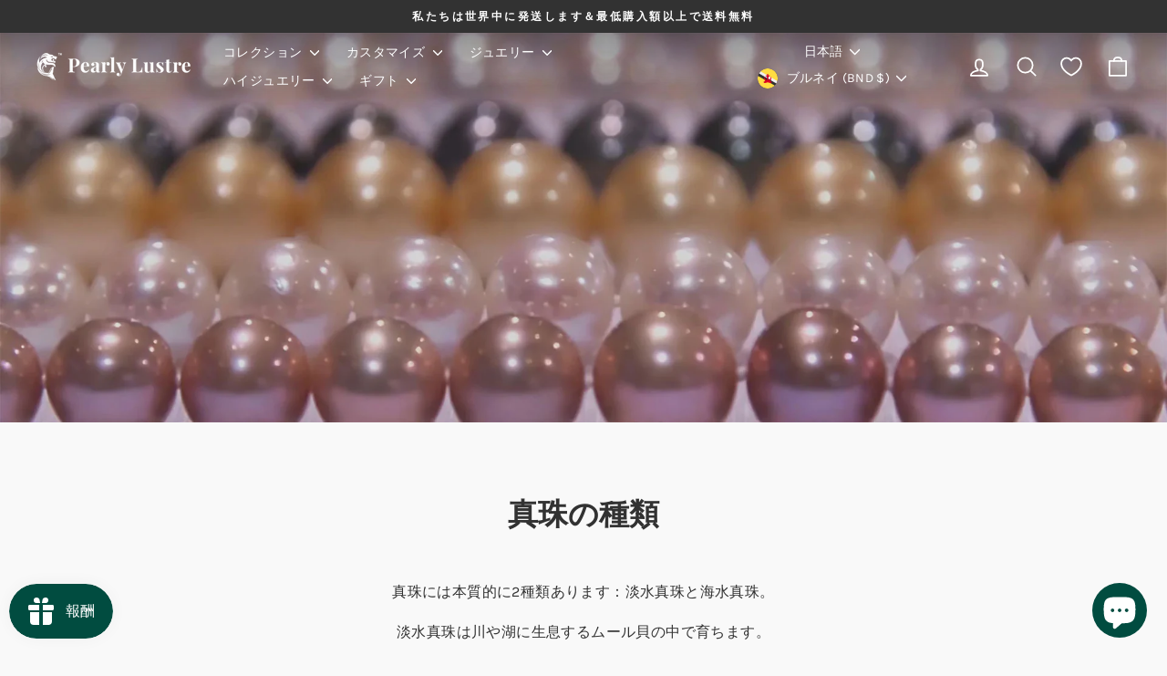

--- FILE ---
content_type: text/html; charset=utf-8
request_url: https://pearlylustre.com/ja-bn/pages/types-of-pearl
body_size: 53483
content:
<!doctype html>
<html class="no-js" lang="ja" dir="ltr">
<head>
  <meta name="google-site-verification" content="huEPo38nVnVVGjVxeZew5q7TUDIvmd-oQhzQEDtlODY" />
  <meta charset="utf-8">
  <meta http-equiv="X-UA-Compatible" content="IE=edge,chrome=1">
  <meta name="viewport" content="width=device-width,initial-scale=1">
  <meta name="theme-color" content="#f9f9f9">
  <link rel="canonical" href="https://pearlylustre.com/ja-bn/pages/types-of-pearl">
  <link rel="preconnect" href="https://cdn.shopify.com" crossorigin>
  <link rel="preconnect" href="https://fonts.shopifycdn.com" crossorigin>
  <link rel="dns-prefetch" href="https://productreviews.shopifycdn.com">
  <link rel="dns-prefetch" href="https://ajax.googleapis.com">
  <link rel="dns-prefetch" href="https://maps.googleapis.com">
  <link rel="dns-prefetch" href="https://maps.gstatic.com"><link rel="shortcut icon" href="//pearlylustre.com/cdn/shop/files/512x512_32x32.jpg?v=1676636148" type="image/png" /><title>真珠の種類
&ndash; PEARLY LUSTRE
</title>
<meta property="og:site_name" content="PEARLY LUSTRE">
  <meta property="og:url" content="https://pearlylustre.com/ja-bn/pages/types-of-pearl">
  <meta property="og:title" content="真珠の種類">
  <meta property="og:type" content="website">
  <meta property="og:description" content="PEARLY LUSTRE™ : シンガポールの最高のパールジュエリー
パール イヤリング、パール ネックレス、パール リング、ウェディング ジュエリー、ギフト & パール アクセサリー、西店津
日本、オーストラリア、フランス領ポリネシア、東南アジア、中国産の真珠を幅広く取り揃えています。
当社の真珠はすべて、真正性と品質の保証によって裏付けられています。"><meta property="og:image" content="http://pearlylustre.com/cdn/shop/files/orchid-model.jpg?v=1727347178">
    <meta property="og:image:secure_url" content="https://pearlylustre.com/cdn/shop/files/orchid-model.jpg?v=1727347178">
    <meta property="og:image:width" content="1200">
    <meta property="og:image:height" content="628"><meta name="twitter:site" content="@">
  <meta name="twitter:card" content="summary_large_image">
  <meta name="twitter:title" content="真珠の種類">
  <meta name="twitter:description" content="PEARLY LUSTRE™ : シンガポールの最高のパールジュエリー
パール イヤリング、パール ネックレス、パール リング、ウェディング ジュエリー、ギフト & パール アクセサリー、西店津
日本、オーストラリア、フランス領ポリネシア、東南アジア、中国産の真珠を幅広く取り揃えています。
当社の真珠はすべて、真正性と品質の保証によって裏付けられています。">
<style data-shopify>@font-face {
  font-family: "Playfair Display";
  font-weight: 700;
  font-style: normal;
  font-display: swap;
  src: url("//pearlylustre.com/cdn/fonts/playfair_display/playfairdisplay_n7.592b3435e0fff3f50b26d410c73ae7ec893f6910.woff2") format("woff2"),
       url("//pearlylustre.com/cdn/fonts/playfair_display/playfairdisplay_n7.998b1417dec711058cce2abb61a0b8c59066498f.woff") format("woff");
}

  @font-face {
  font-family: Karla;
  font-weight: 400;
  font-style: normal;
  font-display: swap;
  src: url("//pearlylustre.com/cdn/fonts/karla/karla_n4.40497e07df527e6a50e58fb17ef1950c72f3e32c.woff2") format("woff2"),
       url("//pearlylustre.com/cdn/fonts/karla/karla_n4.e9f6f9de321061073c6bfe03c28976ba8ce6ee18.woff") format("woff");
}


  @font-face {
  font-family: Karla;
  font-weight: 600;
  font-style: normal;
  font-display: swap;
  src: url("//pearlylustre.com/cdn/fonts/karla/karla_n6.11d2ca9baa9358585c001bdea96cf4efec1c541a.woff2") format("woff2"),
       url("//pearlylustre.com/cdn/fonts/karla/karla_n6.f61bdbc760ad3ce235abbf92fc104026b8312806.woff") format("woff");
}

  @font-face {
  font-family: Karla;
  font-weight: 400;
  font-style: italic;
  font-display: swap;
  src: url("//pearlylustre.com/cdn/fonts/karla/karla_i4.2086039c16bcc3a78a72a2f7b471e3c4a7f873a6.woff2") format("woff2"),
       url("//pearlylustre.com/cdn/fonts/karla/karla_i4.7b9f59841a5960c16fa2a897a0716c8ebb183221.woff") format("woff");
}

  @font-face {
  font-family: Karla;
  font-weight: 600;
  font-style: italic;
  font-display: swap;
  src: url("//pearlylustre.com/cdn/fonts/karla/karla_i6.a7635423ab3dadf279bd83cab7821e04a762f0d7.woff2") format("woff2"),
       url("//pearlylustre.com/cdn/fonts/karla/karla_i6.93523748a53c3e2305eb638d2279e8634a22c25f.woff") format("woff");
}

</style><link href="//pearlylustre.com/cdn/shop/t/95/assets/theme.css?v=182355805992503070161764330661" rel="stylesheet" type="text/css" media="all" />
<style data-shopify>:root {
    --typeHeaderPrimary: "Playfair Display";
    --typeHeaderFallback: serif;
    --typeHeaderSize: 33px;
    --typeHeaderWeight: 700;
    --typeHeaderLineHeight: 1.4;
    --typeHeaderSpacing: 0.0em;

    --typeBasePrimary:Karla;
    --typeBaseFallback:sans-serif;
    --typeBaseSize: 16px;
    --typeBaseWeight: 400;
    --typeBaseSpacing: 0.025em;
    --typeBaseLineHeight: 1.2;
    --typeBaselineHeightMinus01: 1.1;

    --typeCollectionTitle: 20px;

    --iconWeight: 4px;
    --iconLinecaps: round;

    
        --buttonRadius: 3px;
    

    --colorGridOverlayOpacity: 0.1;
    --colorAnnouncement: #323232;
    --colorAnnouncementText: #ffffff;

    --colorBody: #f9f9f9;
    --colorBodyAlpha05: rgba(249, 249, 249, 0.05);
    --colorBodyDim: #ececec;
    --colorBodyLightDim: #f4f4f4;
    --colorBodyMediumDim: #efefef;


    --colorBorder: #014c40;

    --colorBtnPrimary: #f9f9f9;
    --colorBtnPrimaryLight: #ffffff;
    --colorBtnPrimaryDim: #ececec;
    --colorBtnPrimaryText: #323232;

    --colorCartDot: #ff4f33;

    --colorDrawers: #f9f9f9;
    --colorDrawersDim: #ececec;
    --colorDrawerBorder: #e8e8e1;
    --colorDrawerText: #323232;
    --colorDrawerTextDark: #0c0c0c;
    --colorDrawerButton: #f9f9f9;
    --colorDrawerButtonText: #323232;

    --colorFooter: #f9f9f9;
    --colorFooterText: #323232;
    --colorFooterTextAlpha01: #323232;

    --colorGridOverlay: #000000;
    --colorGridOverlayOpacity: 0.1;

    --colorHeaderTextAlpha01: rgba(50, 50, 50, 0.1);

    --colorHeroText: #ffffff;

    --colorSmallImageBg: #ffffff;
    --colorLargeImageBg: #0f0f0f;

    --colorImageOverlay: #000000;
    --colorImageOverlayOpacity: 0.1;
    --colorImageOverlayTextShadow: 0.2;

    --colorLink: #323232;

    --colorModalBg: rgba(230, 230, 230, 0.6);

    --colorNav: #f9f9f9;
    --colorNavText: #323232;

    --colorPrice: #1c1d1d;

    --colorSaleTag: #1c1d1d;
    --colorSaleTagText: #ffffff;

    --colorTextBody: #323232;
    --colorTextBodyAlpha015: rgba(50, 50, 50, 0.15);
    --colorTextBodyAlpha005: rgba(50, 50, 50, 0.05);
    --colorTextBodyAlpha008: rgba(50, 50, 50, 0.08);
    --colorTextSavings: #C20000;

    --urlIcoSelect: url(//pearlylustre.com/cdn/shop/t/95/assets/ico-select.svg);
    --urlIcoSelectFooter: url(//pearlylustre.com/cdn/shop/t/95/assets/ico-select-footer.svg);
    --urlIcoSelectWhite: url(//pearlylustre.com/cdn/shop/t/95/assets/ico-select-white.svg);

    --grid-gutter: 17px;
    --drawer-gutter: 20px;

    --sizeChartMargin: 25px 0;
    --sizeChartIconMargin: 5px;

    --newsletterReminderPadding: 40px;

    /*Shop Pay Installments*/
    --color-body-text: #323232;
    --color-body: #f9f9f9;
    --color-bg: #f9f9f9;
    }

    .placeholder-content {
    background-image: linear-gradient(100deg, #ffffff 40%, #f7f7f7 63%, #ffffff 79%);
    }</style><script>
    document.documentElement.className = document.documentElement.className.replace('no-js', 'js');

    window.theme = window.theme || {};
    theme.routes = {
      home: "/ja-bn",
      cart: "/ja-bn/cart.js",
      cartPage: "/ja-bn/cart",
      cartAdd: "/ja-bn/cart/add.js",
      cartChange: "/ja-bn/cart/change.js",
      search: "/ja-bn/search",
      predictiveSearch: "/ja-bn/search/suggest"
    };
    theme.strings = {
      soldOut: "完売",
      unavailable: "利用不可",
      inStockLabel: "在庫あり、発送準備完了",
      oneStockLabel: "在庫わずか - [count] 残りのアイテム",
      otherStockLabel: "在庫わずか - [count] 残りのアイテム",
      willNotShipUntil: "出荷する準備ができて [date]",
      willBeInStockAfter: "再入荷 [date]",
      waitingForStock: "途中の在庫",
      savePrice: "保存 [saved_amount]",
      cartEmpty: "あなたのカートは現在空です。",
      cartTermsConfirmation: "チェックアウトするには、販売条件に同意する必要があります",
      searchCollections: "コレクション:",
      searchPages: "ページ:",
      searchArticles: "記事:",
      productFrom: "から ",
      maxQuantity: "あなただけが持つことができます [quantity] の [title] あなたのカートに。"
    };
    theme.settings = {
      cartType: "drawer",
      isCustomerTemplate: false,
      moneyFormat: "${{amount}}",
      saveType: "dollar",
      productImageSize: "natural",
      productImageCover: false,
      predictiveSearch: true,
      predictiveSearchType: null,
      predictiveSearchVendor: false,
      predictiveSearchPrice: false,
      quickView: true,
      themeName: 'Impulse',
      themeVersion: "7.6.0"
    };
  </script>

  <script>window.performance && window.performance.mark && window.performance.mark('shopify.content_for_header.start');</script><meta id="shopify-digital-wallet" name="shopify-digital-wallet" content="/37926404235/digital_wallets/dialog">
<meta name="shopify-checkout-api-token" content="7f7a804e67fe14baf9cf9f41be9bd859">
<meta id="in-context-paypal-metadata" data-shop-id="37926404235" data-venmo-supported="false" data-environment="production" data-locale="ja_JP" data-paypal-v4="true" data-currency="BND">
<link rel="alternate" hreflang="x-default" href="https://pearlylustre.com/pages/types-of-pearl">
<link rel="alternate" hreflang="en" href="https://pearlylustre.com/pages/types-of-pearl">
<link rel="alternate" hreflang="ja" href="https://pearlylustre.com/ja/pages/types-of-pearl">
<link rel="alternate" hreflang="ms" href="https://pearlylustre.com/ms/pages/types-of-pearl">
<link rel="alternate" hreflang="zh-Hans" href="https://pearlylustre.com/zh-hans/pages/types-of-pearl">
<link rel="alternate" hreflang="fr" href="https://pearlylustre.com/fr/pages/types-of-pearl">
<link rel="alternate" hreflang="it" href="https://pearlylustre.com/it/pages/types-of-pearl">
<link rel="alternate" hreflang="es" href="https://pearlylustre.com/es/pages/types-of-pearl">
<link rel="alternate" hreflang="ar" href="https://pearlylustre.com/ar/pages/types-of-pearl">
<link rel="alternate" hreflang="de" href="https://pearlylustre.com/de/pages/types-of-pearl">
<link rel="alternate" hreflang="ko" href="https://pearlylustre.com/ko/pages/types-of-pearl">
<link rel="alternate" hreflang="zh-Hant" href="https://pearlylustre.com/zh-hant/pages/types-of-pearl">
<link rel="alternate" hreflang="zh-Hans-CN" href="https://pearlylustre.com/zh-hans-cn/pages/types-of-pearl">
<link rel="alternate" hreflang="en-CN" href="https://pearlylustre.com/en-cn/pages/types-of-pearl">
<link rel="alternate" hreflang="ja-CN" href="https://pearlylustre.com/ja-cn/pages/types-of-pearl">
<link rel="alternate" hreflang="ms-CN" href="https://pearlylustre.com/ms-cn/pages/types-of-pearl">
<link rel="alternate" hreflang="fr-CN" href="https://pearlylustre.com/fr-cn/pages/types-of-pearl">
<link rel="alternate" hreflang="es-CN" href="https://pearlylustre.com/es-cn/pages/types-of-pearl">
<link rel="alternate" hreflang="ar-CN" href="https://pearlylustre.com/ar-cn/pages/types-of-pearl">
<link rel="alternate" hreflang="de-CN" href="https://pearlylustre.com/de-cn/pages/types-of-pearl">
<link rel="alternate" hreflang="it-CN" href="https://pearlylustre.com/it-cn/pages/types-of-pearl">
<link rel="alternate" hreflang="ko-CN" href="https://pearlylustre.com/ko-cn/pages/types-of-pearl">
<link rel="alternate" hreflang="zh-Hant-CN" href="https://pearlylustre.com/zh-hant-cn/pages/types-of-pearl">
<link rel="alternate" hreflang="ms-BN" href="https://pearlylustre.com/ms-bn/pages/types-of-pearl">
<link rel="alternate" hreflang="en-BN" href="https://pearlylustre.com/en-bn/pages/types-of-pearl">
<link rel="alternate" hreflang="ja-BN" href="https://pearlylustre.com/ja-bn/pages/types-of-pearl">
<link rel="alternate" hreflang="zh-Hans-BN" href="https://pearlylustre.com/zh-bn/pages/types-of-pearl">
<link rel="alternate" hreflang="ar-BN" href="https://pearlylustre.com/ar-bn/pages/types-of-pearl">
<link rel="alternate" hreflang="fr-BN" href="https://pearlylustre.com/fr-bn/pages/types-of-pearl">
<link rel="alternate" hreflang="de-BN" href="https://pearlylustre.com/de-bn/pages/types-of-pearl">
<link rel="alternate" hreflang="it-BN" href="https://pearlylustre.com/it-bn/pages/types-of-pearl">
<link rel="alternate" hreflang="es-BN" href="https://pearlylustre.com/es-bn/pages/types-of-pearl">
<link rel="alternate" hreflang="ko-BN" href="https://pearlylustre.com/ko-bn/pages/types-of-pearl">
<link rel="alternate" hreflang="de-CH" href="https://pearlylustre.com/de-ch/pages/types-of-pearl">
<link rel="alternate" hreflang="en-CH" href="https://pearlylustre.com/en-ch/pages/types-of-pearl">
<link rel="alternate" hreflang="ja-CH" href="https://pearlylustre.com/ja-ch/pages/types-of-pearl">
<link rel="alternate" hreflang="ms-CH" href="https://pearlylustre.com/ms-ch/pages/types-of-pearl">
<link rel="alternate" hreflang="zh-Hans-CH" href="https://pearlylustre.com/zh-hans-ch/pages/types-of-pearl">
<link rel="alternate" hreflang="fr-CH" href="https://pearlylustre.com/fr-ch/pages/types-of-pearl">
<link rel="alternate" hreflang="ar-CH" href="https://pearlylustre.com/ar-ch/pages/types-of-pearl">
<link rel="alternate" hreflang="it-CH" href="https://pearlylustre.com/it-ch/pages/types-of-pearl">
<link rel="alternate" hreflang="es-CH" href="https://pearlylustre.com/es-ch/pages/types-of-pearl">
<link rel="alternate" hreflang="ko-CH" href="https://pearlylustre.com/ko-ch/pages/types-of-pearl">
<link rel="alternate" hreflang="zh-Hant-CH" href="https://pearlylustre.com/zh-hant-ch/pages/types-of-pearl">
<link rel="alternate" hreflang="ms-ID" href="https://pearlylustre.com/ms-id/pages/types-of-pearl">
<link rel="alternate" hreflang="en-ID" href="https://pearlylustre.com/en-id/pages/types-of-pearl">
<link rel="alternate" hreflang="ja-ID" href="https://pearlylustre.com/ja-id/pages/types-of-pearl">
<link rel="alternate" hreflang="zh-Hans-ID" href="https://pearlylustre.com/zh-hans-id/pages/types-of-pearl">
<link rel="alternate" hreflang="ar-ID" href="https://pearlylustre.com/ar-id/pages/types-of-pearl">
<link rel="alternate" hreflang="fr-ID" href="https://pearlylustre.com/fr-id/pages/types-of-pearl">
<link rel="alternate" hreflang="de-ID" href="https://pearlylustre.com/de-id/pages/types-of-pearl">
<link rel="alternate" hreflang="it-ID" href="https://pearlylustre.com/it-id/pages/types-of-pearl">
<link rel="alternate" hreflang="es-ID" href="https://pearlylustre.com/es-id/pages/types-of-pearl">
<link rel="alternate" hreflang="ko-ID" href="https://pearlylustre.com/ko-id/pages/types-of-pearl">
<link rel="alternate" hreflang="zh-Hant-ID" href="https://pearlylustre.com/zh-hant-id/pages/types-of-pearl">
<link rel="alternate" hreflang="ja-JP" href="https://pearlylustre.com/ja-jp/pages/types-of-pearl">
<link rel="alternate" hreflang="en-JP" href="https://pearlylustre.com/en-jp/pages/types-of-pearl">
<link rel="alternate" hreflang="ms-JP" href="https://pearlylustre.com/ms-jp/pages/types-of-pearl">
<link rel="alternate" hreflang="zh-Hans-JP" href="https://pearlylustre.com/zh-hans-jp/pages/types-of-pearl">
<link rel="alternate" hreflang="ar-JP" href="https://pearlylustre.com/ar-jp/pages/types-of-pearl">
<link rel="alternate" hreflang="fr-JP" href="https://pearlylustre.com/fr-jp/pages/types-of-pearl">
<link rel="alternate" hreflang="de-JP" href="https://pearlylustre.com/de-jp/pages/types-of-pearl">
<link rel="alternate" hreflang="it-JP" href="https://pearlylustre.com/it-jp/pages/types-of-pearl">
<link rel="alternate" hreflang="es-JP" href="https://pearlylustre.com/es-jp/pages/types-of-pearl">
<link rel="alternate" hreflang="ko-JP" href="https://pearlylustre.com/ko-jp/pages/types-of-pearl">
<link rel="alternate" hreflang="zh-Hant-JP" href="https://pearlylustre.com/zh-hant-jp/pages/types-of-pearl">
<link rel="alternate" hreflang="es-MX" href="https://pearlylustre.com/es-mx/pages/types-of-pearl">
<link rel="alternate" hreflang="en-MX" href="https://pearlylustre.com/en-mx/pages/types-of-pearl">
<link rel="alternate" hreflang="ja-MX" href="https://pearlylustre.com/ja-mx/pages/types-of-pearl">
<link rel="alternate" hreflang="ms-MX" href="https://pearlylustre.com/ms-mx/pages/types-of-pearl">
<link rel="alternate" hreflang="zh-Hans-MX" href="https://pearlylustre.com/zh-mx/pages/types-of-pearl">
<link rel="alternate" hreflang="fr-MX" href="https://pearlylustre.com/fr-mx/pages/types-of-pearl">
<link rel="alternate" hreflang="it-MX" href="https://pearlylustre.com/it-mx/pages/types-of-pearl">
<link rel="alternate" hreflang="ar-MX" href="https://pearlylustre.com/ar-mx/pages/types-of-pearl">
<link rel="alternate" hreflang="de-MX" href="https://pearlylustre.com/de-mx/pages/types-of-pearl">
<link rel="alternate" hreflang="ko-MX" href="https://pearlylustre.com/ko-mx/pages/types-of-pearl">
<link rel="alternate" hreflang="en-TH" href="https://pearlylustre.com/en-th/pages/types-of-pearl">
<link rel="alternate" hreflang="ja-TH" href="https://pearlylustre.com/ja-th/pages/types-of-pearl">
<link rel="alternate" hreflang="ms-TH" href="https://pearlylustre.com/ms-th/pages/types-of-pearl">
<link rel="alternate" hreflang="zh-Hans-TH" href="https://pearlylustre.com/zh-hans-th/pages/types-of-pearl">
<link rel="alternate" hreflang="fr-TH" href="https://pearlylustre.com/fr-th/pages/types-of-pearl">
<link rel="alternate" hreflang="it-TH" href="https://pearlylustre.com/it-th/pages/types-of-pearl">
<link rel="alternate" hreflang="es-TH" href="https://pearlylustre.com/es-th/pages/types-of-pearl">
<link rel="alternate" hreflang="ar-TH" href="https://pearlylustre.com/ar-th/pages/types-of-pearl">
<link rel="alternate" hreflang="de-TH" href="https://pearlylustre.com/de-th/pages/types-of-pearl">
<link rel="alternate" hreflang="ko-TH" href="https://pearlylustre.com/ko-th/pages/types-of-pearl">
<link rel="alternate" hreflang="zh-Hant-TH" href="https://pearlylustre.com/zh-hant-th/pages/types-of-pearl">
<link rel="alternate" hreflang="zh-Hant-TW" href="https://pearlylustre.com/zh-hant-tw/pages/types-of-pearl">
<link rel="alternate" hreflang="en-TW" href="https://pearlylustre.com/en-tw/pages/types-of-pearl">
<link rel="alternate" hreflang="ja-TW" href="https://pearlylustre.com/ja-tw/pages/types-of-pearl">
<link rel="alternate" hreflang="ms-TW" href="https://pearlylustre.com/ms-tw/pages/types-of-pearl">
<link rel="alternate" hreflang="ar-TW" href="https://pearlylustre.com/ar-tw/pages/types-of-pearl">
<link rel="alternate" hreflang="fr-TW" href="https://pearlylustre.com/fr-tw/pages/types-of-pearl">
<link rel="alternate" hreflang="de-TW" href="https://pearlylustre.com/de-tw/pages/types-of-pearl">
<link rel="alternate" hreflang="it-TW" href="https://pearlylustre.com/it-tw/pages/types-of-pearl">
<link rel="alternate" hreflang="es-TW" href="https://pearlylustre.com/es-tw/pages/types-of-pearl">
<link rel="alternate" hreflang="ko-TW" href="https://pearlylustre.com/ko-tw/pages/types-of-pearl">
<link rel="alternate" hreflang="zh-Hans-TW" href="https://pearlylustre.com/zh-hans-tw/pages/types-of-pearl">
<link rel="alternate" hreflang="en-HK" href="https://pearlylustre.com/en-hk/pages/types-of-pearl">
<link rel="alternate" hreflang="ar-HK" href="https://pearlylustre.com/ar-hk/pages/types-of-pearl">
<link rel="alternate" hreflang="fr-HK" href="https://pearlylustre.com/fr-hk/pages/types-of-pearl">
<link rel="alternate" hreflang="de-HK" href="https://pearlylustre.com/de-hk/pages/types-of-pearl">
<link rel="alternate" hreflang="zh-Hans-HK" href="https://pearlylustre.com/zh-hans-hk/pages/types-of-pearl">
<link rel="alternate" hreflang="it-HK" href="https://pearlylustre.com/it-hk/pages/types-of-pearl">
<link rel="alternate" hreflang="ja-HK" href="https://pearlylustre.com/ja-hk/pages/types-of-pearl">
<link rel="alternate" hreflang="ms-HK" href="https://pearlylustre.com/ms-hk/pages/types-of-pearl">
<link rel="alternate" hreflang="es-HK" href="https://pearlylustre.com/es-hk/pages/types-of-pearl">
<link rel="alternate" hreflang="ko-HK" href="https://pearlylustre.com/ko-hk/pages/types-of-pearl">
<link rel="alternate" hreflang="zh-Hant-HK" href="https://pearlylustre.com/zh-hant-hk/pages/types-of-pearl">
<link rel="alternate" hreflang="ar-AE" href="https://pearlylustre.com/ar-ae/pages/types-of-pearl">
<link rel="alternate" hreflang="zh-Hans-AE" href="https://pearlylustre.com/zh-ae/pages/types-of-pearl">
<link rel="alternate" hreflang="ms-AE" href="https://pearlylustre.com/ms-ae/pages/types-of-pearl">
<link rel="alternate" hreflang="ja-AE" href="https://pearlylustre.com/ja-ae/pages/types-of-pearl">
<link rel="alternate" hreflang="fr-AE" href="https://pearlylustre.com/fr-ae/pages/types-of-pearl">
<link rel="alternate" hreflang="it-AE" href="https://pearlylustre.com/it-ae/pages/types-of-pearl">
<link rel="alternate" hreflang="es-AE" href="https://pearlylustre.com/es-ae/pages/types-of-pearl">
<link rel="alternate" hreflang="de-AE" href="https://pearlylustre.com/de-ae/pages/types-of-pearl">
<link rel="alternate" hreflang="en-AE" href="https://pearlylustre.com/en-ae/pages/types-of-pearl">
<link rel="alternate" hreflang="ko-AE" href="https://pearlylustre.com/ko-ae/pages/types-of-pearl">
<link rel="alternate" hreflang="ar-SA" href="https://pearlylustre.com/ar-sa/pages/types-of-pearl">
<link rel="alternate" hreflang="zh-Hans-SA" href="https://pearlylustre.com/zh-sa/pages/types-of-pearl">
<link rel="alternate" hreflang="ms-SA" href="https://pearlylustre.com/ms-sa/pages/types-of-pearl">
<link rel="alternate" hreflang="ja-SA" href="https://pearlylustre.com/ja-sa/pages/types-of-pearl">
<link rel="alternate" hreflang="en-SA" href="https://pearlylustre.com/en-sa/pages/types-of-pearl">
<link rel="alternate" hreflang="es-SA" href="https://pearlylustre.com/es-sa/pages/types-of-pearl">
<link rel="alternate" hreflang="it-SA" href="https://pearlylustre.com/it-sa/pages/types-of-pearl">
<link rel="alternate" hreflang="fr-SA" href="https://pearlylustre.com/fr-sa/pages/types-of-pearl">
<link rel="alternate" hreflang="de-SA" href="https://pearlylustre.com/de-sa/pages/types-of-pearl">
<link rel="alternate" hreflang="ko-SA" href="https://pearlylustre.com/ko-sa/pages/types-of-pearl">
<link rel="alternate" hreflang="ar-QA" href="https://pearlylustre.com/ar-qa/pages/types-of-pearl">
<link rel="alternate" hreflang="ms-QA" href="https://pearlylustre.com/ms-qa/pages/types-of-pearl">
<link rel="alternate" hreflang="zh-Hans-QA" href="https://pearlylustre.com/zh-qa/pages/types-of-pearl">
<link rel="alternate" hreflang="ja-QA" href="https://pearlylustre.com/ja-qa/pages/types-of-pearl">
<link rel="alternate" hreflang="en-QA" href="https://pearlylustre.com/en-qa/pages/types-of-pearl">
<link rel="alternate" hreflang="es-QA" href="https://pearlylustre.com/es-qa/pages/types-of-pearl">
<link rel="alternate" hreflang="it-QA" href="https://pearlylustre.com/it-qa/pages/types-of-pearl">
<link rel="alternate" hreflang="fr-QA" href="https://pearlylustre.com/fr-qa/pages/types-of-pearl">
<link rel="alternate" hreflang="de-QA" href="https://pearlylustre.com/de-qa/pages/types-of-pearl">
<link rel="alternate" hreflang="ko-QA" href="https://pearlylustre.com/ko-qa/pages/types-of-pearl">
<link rel="alternate" hreflang="fr-FR" href="https://pearlylustre.com/fr-fr/pages/types-of-pearl">
<link rel="alternate" hreflang="en-FR" href="https://pearlylustre.com/en-fr/pages/types-of-pearl">
<link rel="alternate" hreflang="ja-FR" href="https://pearlylustre.com/ja-fr/pages/types-of-pearl">
<link rel="alternate" hreflang="ms-FR" href="https://pearlylustre.com/ms-fr/pages/types-of-pearl">
<link rel="alternate" hreflang="zh-Hans-FR" href="https://pearlylustre.com/zh-fr/pages/types-of-pearl">
<link rel="alternate" hreflang="ar-FR" href="https://pearlylustre.com/ar-fr/pages/types-of-pearl">
<link rel="alternate" hreflang="de-FR" href="https://pearlylustre.com/de-fr/pages/types-of-pearl">
<link rel="alternate" hreflang="it-FR" href="https://pearlylustre.com/it-fr/pages/types-of-pearl">
<link rel="alternate" hreflang="es-FR" href="https://pearlylustre.com/es-fr/pages/types-of-pearl">
<link rel="alternate" hreflang="ko-FR" href="https://pearlylustre.com/ko-fr/pages/types-of-pearl">
<link rel="alternate" hreflang="de-DE" href="https://pearlylustre.com/de-de/pages/types-of-pearl">
<link rel="alternate" hreflang="en-DE" href="https://pearlylustre.com/en-de/pages/types-of-pearl">
<link rel="alternate" hreflang="ja-DE" href="https://pearlylustre.com/ja-de/pages/types-of-pearl">
<link rel="alternate" hreflang="ms-DE" href="https://pearlylustre.com/ms-de/pages/types-of-pearl">
<link rel="alternate" hreflang="zh-Hans-DE" href="https://pearlylustre.com/zh-de/pages/types-of-pearl">
<link rel="alternate" hreflang="fr-DE" href="https://pearlylustre.com/fr-de/pages/types-of-pearl">
<link rel="alternate" hreflang="it-DE" href="https://pearlylustre.com/it-de/pages/types-of-pearl">
<link rel="alternate" hreflang="es-DE" href="https://pearlylustre.com/es-de/pages/types-of-pearl">
<link rel="alternate" hreflang="ar-DE" href="https://pearlylustre.com/ar-de/pages/types-of-pearl">
<link rel="alternate" hreflang="ko-DE" href="https://pearlylustre.com/ko-de/pages/types-of-pearl">
<link rel="alternate" hreflang="ar-EG" href="https://pearlylustre.com/ar-eg/pages/types-of-pearl">
<link rel="alternate" hreflang="en-EG" href="https://pearlylustre.com/en-eg/pages/types-of-pearl">
<link rel="alternate" hreflang="ja-EG" href="https://pearlylustre.com/ja-eg/pages/types-of-pearl">
<link rel="alternate" hreflang="ms-EG" href="https://pearlylustre.com/ms-eg/pages/types-of-pearl">
<link rel="alternate" hreflang="zh-Hans-EG" href="https://pearlylustre.com/zh-eg/pages/types-of-pearl">
<link rel="alternate" hreflang="fr-EG" href="https://pearlylustre.com/fr-eg/pages/types-of-pearl">
<link rel="alternate" hreflang="it-EG" href="https://pearlylustre.com/it-eg/pages/types-of-pearl">
<link rel="alternate" hreflang="es-EG" href="https://pearlylustre.com/es-eg/pages/types-of-pearl">
<link rel="alternate" hreflang="de-EG" href="https://pearlylustre.com/de-eg/pages/types-of-pearl">
<link rel="alternate" hreflang="ko-EG" href="https://pearlylustre.com/ko-eg/pages/types-of-pearl">
<link rel="alternate" hreflang="es-ES" href="https://pearlylustre.com/es-es/pages/types-of-pearl">
<link rel="alternate" hreflang="en-ES" href="https://pearlylustre.com/en-es/pages/types-of-pearl">
<link rel="alternate" hreflang="ja-ES" href="https://pearlylustre.com/ja-es/pages/types-of-pearl">
<link rel="alternate" hreflang="ms-ES" href="https://pearlylustre.com/ms-es/pages/types-of-pearl">
<link rel="alternate" hreflang="zh-Hans-ES" href="https://pearlylustre.com/zh-es/pages/types-of-pearl">
<link rel="alternate" hreflang="fr-ES" href="https://pearlylustre.com/fr-es/pages/types-of-pearl">
<link rel="alternate" hreflang="ar-ES" href="https://pearlylustre.com/ar-es/pages/types-of-pearl">
<link rel="alternate" hreflang="de-ES" href="https://pearlylustre.com/de-es/pages/types-of-pearl">
<link rel="alternate" hreflang="it-ES" href="https://pearlylustre.com/it-es/pages/types-of-pearl">
<link rel="alternate" hreflang="ko-ES" href="https://pearlylustre.com/ko-es/pages/types-of-pearl">
<link rel="alternate" hreflang="it-IT" href="https://pearlylustre.com/it-it/pages/types-of-pearl">
<link rel="alternate" hreflang="en-IT" href="https://pearlylustre.com/en-it/pages/types-of-pearl">
<link rel="alternate" hreflang="ja-IT" href="https://pearlylustre.com/ja-it/pages/types-of-pearl">
<link rel="alternate" hreflang="ms-IT" href="https://pearlylustre.com/ms-it/pages/types-of-pearl">
<link rel="alternate" hreflang="zh-Hans-IT" href="https://pearlylustre.com/zh-it/pages/types-of-pearl">
<link rel="alternate" hreflang="fr-IT" href="https://pearlylustre.com/fr-it/pages/types-of-pearl">
<link rel="alternate" hreflang="es-IT" href="https://pearlylustre.com/es-it/pages/types-of-pearl">
<link rel="alternate" hreflang="ar-IT" href="https://pearlylustre.com/ar-it/pages/types-of-pearl">
<link rel="alternate" hreflang="de-IT" href="https://pearlylustre.com/de-it/pages/types-of-pearl">
<link rel="alternate" hreflang="ko-IT" href="https://pearlylustre.com/ko-it/pages/types-of-pearl">
<link rel="alternate" hreflang="de-BE" href="https://pearlylustre.com/de-be/pages/types-of-pearl">
<link rel="alternate" hreflang="en-BE" href="https://pearlylustre.com/en-be/pages/types-of-pearl">
<link rel="alternate" hreflang="ja-BE" href="https://pearlylustre.com/ja-be/pages/types-of-pearl">
<link rel="alternate" hreflang="ms-BE" href="https://pearlylustre.com/ms-be/pages/types-of-pearl">
<link rel="alternate" hreflang="zh-Hans-BE" href="https://pearlylustre.com/zh-be/pages/types-of-pearl">
<link rel="alternate" hreflang="fr-BE" href="https://pearlylustre.com/fr-be/pages/types-of-pearl">
<link rel="alternate" hreflang="it-BE" href="https://pearlylustre.com/it-be/pages/types-of-pearl">
<link rel="alternate" hreflang="es-BE" href="https://pearlylustre.com/es-be/pages/types-of-pearl">
<link rel="alternate" hreflang="ar-BE" href="https://pearlylustre.com/ar-be/pages/types-of-pearl">
<link rel="alternate" hreflang="ko-BE" href="https://pearlylustre.com/ko-be/pages/types-of-pearl">
<link rel="alternate" hreflang="ko-KR" href="https://pearlylustre.com/ko-kn/pages/types-of-pearl">
<link rel="alternate" hreflang="ja-KR" href="https://pearlylustre.com/ja-kn/pages/types-of-pearl">
<link rel="alternate" hreflang="ms-KR" href="https://pearlylustre.com/ms-kn/pages/types-of-pearl">
<link rel="alternate" hreflang="zh-Hans-KR" href="https://pearlylustre.com/zh-kn/pages/types-of-pearl">
<link rel="alternate" hreflang="fr-KR" href="https://pearlylustre.com/fr-kn/pages/types-of-pearl">
<link rel="alternate" hreflang="it-KR" href="https://pearlylustre.com/it-kn/pages/types-of-pearl">
<link rel="alternate" hreflang="es-KR" href="https://pearlylustre.com/es-kn/pages/types-of-pearl">
<link rel="alternate" hreflang="ar-KR" href="https://pearlylustre.com/ar-kn/pages/types-of-pearl">
<link rel="alternate" hreflang="de-KR" href="https://pearlylustre.com/de-kn/pages/types-of-pearl">
<link rel="alternate" hreflang="en-KR" href="https://pearlylustre.com/en-kn/pages/types-of-pearl">
<link rel="alternate" hreflang="en-MY" href="https://pearlylustre.com/en-my/pages/types-of-pearl">
<link rel="alternate" hreflang="ja-MY" href="https://pearlylustre.com/ja-my/pages/types-of-pearl">
<link rel="alternate" hreflang="ms-MY" href="https://pearlylustre.com/ms-my/pages/types-of-pearl">
<link rel="alternate" hreflang="zh-Hans-MY" href="https://pearlylustre.com/zh-hans-my/pages/types-of-pearl">
<link rel="alternate" hreflang="fr-MY" href="https://pearlylustre.com/fr-my/pages/types-of-pearl">
<link rel="alternate" hreflang="it-MY" href="https://pearlylustre.com/it-my/pages/types-of-pearl">
<link rel="alternate" hreflang="es-MY" href="https://pearlylustre.com/es-my/pages/types-of-pearl">
<link rel="alternate" hreflang="ar-MY" href="https://pearlylustre.com/ar-my/pages/types-of-pearl">
<link rel="alternate" hreflang="de-MY" href="https://pearlylustre.com/de-my/pages/types-of-pearl">
<link rel="alternate" hreflang="ko-MY" href="https://pearlylustre.com/ko-my/pages/types-of-pearl">
<link rel="alternate" hreflang="zh-Hant-MY" href="https://pearlylustre.com/zh-hant-my/pages/types-of-pearl">
<link rel="alternate" hreflang="en-AU" href="https://pearlylustre.com/en-au/pages/types-of-pearl">
<link rel="alternate" hreflang="ja-AU" href="https://pearlylustre.com/ja-au/pages/types-of-pearl">
<link rel="alternate" hreflang="ms-AU" href="https://pearlylustre.com/ms-au/pages/types-of-pearl">
<link rel="alternate" hreflang="zh-Hans-AU" href="https://pearlylustre.com/zh-hans-au/pages/types-of-pearl">
<link rel="alternate" hreflang="fr-AU" href="https://pearlylustre.com/fr-au/pages/types-of-pearl">
<link rel="alternate" hreflang="it-AU" href="https://pearlylustre.com/it-au/pages/types-of-pearl">
<link rel="alternate" hreflang="es-AU" href="https://pearlylustre.com/es-au/pages/types-of-pearl">
<link rel="alternate" hreflang="ar-AU" href="https://pearlylustre.com/ar-au/pages/types-of-pearl">
<link rel="alternate" hreflang="de-AU" href="https://pearlylustre.com/de-au/pages/types-of-pearl">
<link rel="alternate" hreflang="ko-AU" href="https://pearlylustre.com/ko-au/pages/types-of-pearl">
<link rel="alternate" hreflang="zh-Hant-AU" href="https://pearlylustre.com/zh-hant-au/pages/types-of-pearl">
<link rel="alternate" hreflang="en-CA" href="https://pearlylustre.com/en-ca/pages/types-of-pearl">
<link rel="alternate" hreflang="ja-CA" href="https://pearlylustre.com/ja-ca/pages/types-of-pearl">
<link rel="alternate" hreflang="ms-CA" href="https://pearlylustre.com/ms-ca/pages/types-of-pearl">
<link rel="alternate" hreflang="zh-Hans-CA" href="https://pearlylustre.com/zh-hans-ca/pages/types-of-pearl">
<link rel="alternate" hreflang="fr-CA" href="https://pearlylustre.com/fr-ca/pages/types-of-pearl">
<link rel="alternate" hreflang="it-CA" href="https://pearlylustre.com/it-ca/pages/types-of-pearl">
<link rel="alternate" hreflang="es-CA" href="https://pearlylustre.com/es-ca/pages/types-of-pearl">
<link rel="alternate" hreflang="ar-CA" href="https://pearlylustre.com/ar-ca/pages/types-of-pearl">
<link rel="alternate" hreflang="de-CA" href="https://pearlylustre.com/de-ca/pages/types-of-pearl">
<link rel="alternate" hreflang="ko-CA" href="https://pearlylustre.com/ko-ca/pages/types-of-pearl">
<link rel="alternate" hreflang="zh-Hant-CA" href="https://pearlylustre.com/zh-hant-ca/pages/types-of-pearl">
<link rel="alternate" hreflang="en-AX" href="https://pearlylustre.com/en-eu/pages/types-of-pearl">
<link rel="alternate" hreflang="ja-AX" href="https://pearlylustre.com/ja-eu/pages/types-of-pearl">
<link rel="alternate" hreflang="ms-AX" href="https://pearlylustre.com/ms-eu/pages/types-of-pearl">
<link rel="alternate" hreflang="zh-Hans-AX" href="https://pearlylustre.com/zh-hans-eu/pages/types-of-pearl">
<link rel="alternate" hreflang="fr-AX" href="https://pearlylustre.com/fr-eu/pages/types-of-pearl">
<link rel="alternate" hreflang="it-AX" href="https://pearlylustre.com/it-eu/pages/types-of-pearl">
<link rel="alternate" hreflang="es-AX" href="https://pearlylustre.com/es-eu/pages/types-of-pearl">
<link rel="alternate" hreflang="ar-AX" href="https://pearlylustre.com/ar-eu/pages/types-of-pearl">
<link rel="alternate" hreflang="de-AX" href="https://pearlylustre.com/de-eu/pages/types-of-pearl">
<link rel="alternate" hreflang="ko-AX" href="https://pearlylustre.com/ko-eu/pages/types-of-pearl">
<link rel="alternate" hreflang="zh-Hant-AX" href="https://pearlylustre.com/zh-hant-eu/pages/types-of-pearl">
<link rel="alternate" hreflang="en-AD" href="https://pearlylustre.com/en-eu/pages/types-of-pearl">
<link rel="alternate" hreflang="ja-AD" href="https://pearlylustre.com/ja-eu/pages/types-of-pearl">
<link rel="alternate" hreflang="ms-AD" href="https://pearlylustre.com/ms-eu/pages/types-of-pearl">
<link rel="alternate" hreflang="zh-Hans-AD" href="https://pearlylustre.com/zh-hans-eu/pages/types-of-pearl">
<link rel="alternate" hreflang="fr-AD" href="https://pearlylustre.com/fr-eu/pages/types-of-pearl">
<link rel="alternate" hreflang="it-AD" href="https://pearlylustre.com/it-eu/pages/types-of-pearl">
<link rel="alternate" hreflang="es-AD" href="https://pearlylustre.com/es-eu/pages/types-of-pearl">
<link rel="alternate" hreflang="ar-AD" href="https://pearlylustre.com/ar-eu/pages/types-of-pearl">
<link rel="alternate" hreflang="de-AD" href="https://pearlylustre.com/de-eu/pages/types-of-pearl">
<link rel="alternate" hreflang="ko-AD" href="https://pearlylustre.com/ko-eu/pages/types-of-pearl">
<link rel="alternate" hreflang="zh-Hant-AD" href="https://pearlylustre.com/zh-hant-eu/pages/types-of-pearl">
<link rel="alternate" hreflang="en-AT" href="https://pearlylustre.com/en-eu/pages/types-of-pearl">
<link rel="alternate" hreflang="ja-AT" href="https://pearlylustre.com/ja-eu/pages/types-of-pearl">
<link rel="alternate" hreflang="ms-AT" href="https://pearlylustre.com/ms-eu/pages/types-of-pearl">
<link rel="alternate" hreflang="zh-Hans-AT" href="https://pearlylustre.com/zh-hans-eu/pages/types-of-pearl">
<link rel="alternate" hreflang="fr-AT" href="https://pearlylustre.com/fr-eu/pages/types-of-pearl">
<link rel="alternate" hreflang="it-AT" href="https://pearlylustre.com/it-eu/pages/types-of-pearl">
<link rel="alternate" hreflang="es-AT" href="https://pearlylustre.com/es-eu/pages/types-of-pearl">
<link rel="alternate" hreflang="ar-AT" href="https://pearlylustre.com/ar-eu/pages/types-of-pearl">
<link rel="alternate" hreflang="de-AT" href="https://pearlylustre.com/de-eu/pages/types-of-pearl">
<link rel="alternate" hreflang="ko-AT" href="https://pearlylustre.com/ko-eu/pages/types-of-pearl">
<link rel="alternate" hreflang="zh-Hant-AT" href="https://pearlylustre.com/zh-hant-eu/pages/types-of-pearl">
<link rel="alternate" hreflang="en-CY" href="https://pearlylustre.com/en-eu/pages/types-of-pearl">
<link rel="alternate" hreflang="ja-CY" href="https://pearlylustre.com/ja-eu/pages/types-of-pearl">
<link rel="alternate" hreflang="ms-CY" href="https://pearlylustre.com/ms-eu/pages/types-of-pearl">
<link rel="alternate" hreflang="zh-Hans-CY" href="https://pearlylustre.com/zh-hans-eu/pages/types-of-pearl">
<link rel="alternate" hreflang="fr-CY" href="https://pearlylustre.com/fr-eu/pages/types-of-pearl">
<link rel="alternate" hreflang="it-CY" href="https://pearlylustre.com/it-eu/pages/types-of-pearl">
<link rel="alternate" hreflang="es-CY" href="https://pearlylustre.com/es-eu/pages/types-of-pearl">
<link rel="alternate" hreflang="ar-CY" href="https://pearlylustre.com/ar-eu/pages/types-of-pearl">
<link rel="alternate" hreflang="de-CY" href="https://pearlylustre.com/de-eu/pages/types-of-pearl">
<link rel="alternate" hreflang="ko-CY" href="https://pearlylustre.com/ko-eu/pages/types-of-pearl">
<link rel="alternate" hreflang="zh-Hant-CY" href="https://pearlylustre.com/zh-hant-eu/pages/types-of-pearl">
<link rel="alternate" hreflang="en-EE" href="https://pearlylustre.com/en-eu/pages/types-of-pearl">
<link rel="alternate" hreflang="ja-EE" href="https://pearlylustre.com/ja-eu/pages/types-of-pearl">
<link rel="alternate" hreflang="ms-EE" href="https://pearlylustre.com/ms-eu/pages/types-of-pearl">
<link rel="alternate" hreflang="zh-Hans-EE" href="https://pearlylustre.com/zh-hans-eu/pages/types-of-pearl">
<link rel="alternate" hreflang="fr-EE" href="https://pearlylustre.com/fr-eu/pages/types-of-pearl">
<link rel="alternate" hreflang="it-EE" href="https://pearlylustre.com/it-eu/pages/types-of-pearl">
<link rel="alternate" hreflang="es-EE" href="https://pearlylustre.com/es-eu/pages/types-of-pearl">
<link rel="alternate" hreflang="ar-EE" href="https://pearlylustre.com/ar-eu/pages/types-of-pearl">
<link rel="alternate" hreflang="de-EE" href="https://pearlylustre.com/de-eu/pages/types-of-pearl">
<link rel="alternate" hreflang="ko-EE" href="https://pearlylustre.com/ko-eu/pages/types-of-pearl">
<link rel="alternate" hreflang="zh-Hant-EE" href="https://pearlylustre.com/zh-hant-eu/pages/types-of-pearl">
<link rel="alternate" hreflang="en-FI" href="https://pearlylustre.com/en-eu/pages/types-of-pearl">
<link rel="alternate" hreflang="ja-FI" href="https://pearlylustre.com/ja-eu/pages/types-of-pearl">
<link rel="alternate" hreflang="ms-FI" href="https://pearlylustre.com/ms-eu/pages/types-of-pearl">
<link rel="alternate" hreflang="zh-Hans-FI" href="https://pearlylustre.com/zh-hans-eu/pages/types-of-pearl">
<link rel="alternate" hreflang="fr-FI" href="https://pearlylustre.com/fr-eu/pages/types-of-pearl">
<link rel="alternate" hreflang="it-FI" href="https://pearlylustre.com/it-eu/pages/types-of-pearl">
<link rel="alternate" hreflang="es-FI" href="https://pearlylustre.com/es-eu/pages/types-of-pearl">
<link rel="alternate" hreflang="ar-FI" href="https://pearlylustre.com/ar-eu/pages/types-of-pearl">
<link rel="alternate" hreflang="de-FI" href="https://pearlylustre.com/de-eu/pages/types-of-pearl">
<link rel="alternate" hreflang="ko-FI" href="https://pearlylustre.com/ko-eu/pages/types-of-pearl">
<link rel="alternate" hreflang="zh-Hant-FI" href="https://pearlylustre.com/zh-hant-eu/pages/types-of-pearl">
<link rel="alternate" hreflang="en-GF" href="https://pearlylustre.com/en-eu/pages/types-of-pearl">
<link rel="alternate" hreflang="ja-GF" href="https://pearlylustre.com/ja-eu/pages/types-of-pearl">
<link rel="alternate" hreflang="ms-GF" href="https://pearlylustre.com/ms-eu/pages/types-of-pearl">
<link rel="alternate" hreflang="zh-Hans-GF" href="https://pearlylustre.com/zh-hans-eu/pages/types-of-pearl">
<link rel="alternate" hreflang="fr-GF" href="https://pearlylustre.com/fr-eu/pages/types-of-pearl">
<link rel="alternate" hreflang="it-GF" href="https://pearlylustre.com/it-eu/pages/types-of-pearl">
<link rel="alternate" hreflang="es-GF" href="https://pearlylustre.com/es-eu/pages/types-of-pearl">
<link rel="alternate" hreflang="ar-GF" href="https://pearlylustre.com/ar-eu/pages/types-of-pearl">
<link rel="alternate" hreflang="de-GF" href="https://pearlylustre.com/de-eu/pages/types-of-pearl">
<link rel="alternate" hreflang="ko-GF" href="https://pearlylustre.com/ko-eu/pages/types-of-pearl">
<link rel="alternate" hreflang="zh-Hant-GF" href="https://pearlylustre.com/zh-hant-eu/pages/types-of-pearl">
<link rel="alternate" hreflang="en-TF" href="https://pearlylustre.com/en-eu/pages/types-of-pearl">
<link rel="alternate" hreflang="ja-TF" href="https://pearlylustre.com/ja-eu/pages/types-of-pearl">
<link rel="alternate" hreflang="ms-TF" href="https://pearlylustre.com/ms-eu/pages/types-of-pearl">
<link rel="alternate" hreflang="zh-Hans-TF" href="https://pearlylustre.com/zh-hans-eu/pages/types-of-pearl">
<link rel="alternate" hreflang="fr-TF" href="https://pearlylustre.com/fr-eu/pages/types-of-pearl">
<link rel="alternate" hreflang="it-TF" href="https://pearlylustre.com/it-eu/pages/types-of-pearl">
<link rel="alternate" hreflang="es-TF" href="https://pearlylustre.com/es-eu/pages/types-of-pearl">
<link rel="alternate" hreflang="ar-TF" href="https://pearlylustre.com/ar-eu/pages/types-of-pearl">
<link rel="alternate" hreflang="de-TF" href="https://pearlylustre.com/de-eu/pages/types-of-pearl">
<link rel="alternate" hreflang="ko-TF" href="https://pearlylustre.com/ko-eu/pages/types-of-pearl">
<link rel="alternate" hreflang="zh-Hant-TF" href="https://pearlylustre.com/zh-hant-eu/pages/types-of-pearl">
<link rel="alternate" hreflang="en-GR" href="https://pearlylustre.com/en-eu/pages/types-of-pearl">
<link rel="alternate" hreflang="ja-GR" href="https://pearlylustre.com/ja-eu/pages/types-of-pearl">
<link rel="alternate" hreflang="ms-GR" href="https://pearlylustre.com/ms-eu/pages/types-of-pearl">
<link rel="alternate" hreflang="zh-Hans-GR" href="https://pearlylustre.com/zh-hans-eu/pages/types-of-pearl">
<link rel="alternate" hreflang="fr-GR" href="https://pearlylustre.com/fr-eu/pages/types-of-pearl">
<link rel="alternate" hreflang="it-GR" href="https://pearlylustre.com/it-eu/pages/types-of-pearl">
<link rel="alternate" hreflang="es-GR" href="https://pearlylustre.com/es-eu/pages/types-of-pearl">
<link rel="alternate" hreflang="ar-GR" href="https://pearlylustre.com/ar-eu/pages/types-of-pearl">
<link rel="alternate" hreflang="de-GR" href="https://pearlylustre.com/de-eu/pages/types-of-pearl">
<link rel="alternate" hreflang="ko-GR" href="https://pearlylustre.com/ko-eu/pages/types-of-pearl">
<link rel="alternate" hreflang="zh-Hant-GR" href="https://pearlylustre.com/zh-hant-eu/pages/types-of-pearl">
<link rel="alternate" hreflang="en-GP" href="https://pearlylustre.com/en-eu/pages/types-of-pearl">
<link rel="alternate" hreflang="ja-GP" href="https://pearlylustre.com/ja-eu/pages/types-of-pearl">
<link rel="alternate" hreflang="ms-GP" href="https://pearlylustre.com/ms-eu/pages/types-of-pearl">
<link rel="alternate" hreflang="zh-Hans-GP" href="https://pearlylustre.com/zh-hans-eu/pages/types-of-pearl">
<link rel="alternate" hreflang="fr-GP" href="https://pearlylustre.com/fr-eu/pages/types-of-pearl">
<link rel="alternate" hreflang="it-GP" href="https://pearlylustre.com/it-eu/pages/types-of-pearl">
<link rel="alternate" hreflang="es-GP" href="https://pearlylustre.com/es-eu/pages/types-of-pearl">
<link rel="alternate" hreflang="ar-GP" href="https://pearlylustre.com/ar-eu/pages/types-of-pearl">
<link rel="alternate" hreflang="de-GP" href="https://pearlylustre.com/de-eu/pages/types-of-pearl">
<link rel="alternate" hreflang="ko-GP" href="https://pearlylustre.com/ko-eu/pages/types-of-pearl">
<link rel="alternate" hreflang="zh-Hant-GP" href="https://pearlylustre.com/zh-hant-eu/pages/types-of-pearl">
<link rel="alternate" hreflang="en-VA" href="https://pearlylustre.com/en-eu/pages/types-of-pearl">
<link rel="alternate" hreflang="ja-VA" href="https://pearlylustre.com/ja-eu/pages/types-of-pearl">
<link rel="alternate" hreflang="ms-VA" href="https://pearlylustre.com/ms-eu/pages/types-of-pearl">
<link rel="alternate" hreflang="zh-Hans-VA" href="https://pearlylustre.com/zh-hans-eu/pages/types-of-pearl">
<link rel="alternate" hreflang="fr-VA" href="https://pearlylustre.com/fr-eu/pages/types-of-pearl">
<link rel="alternate" hreflang="it-VA" href="https://pearlylustre.com/it-eu/pages/types-of-pearl">
<link rel="alternate" hreflang="es-VA" href="https://pearlylustre.com/es-eu/pages/types-of-pearl">
<link rel="alternate" hreflang="ar-VA" href="https://pearlylustre.com/ar-eu/pages/types-of-pearl">
<link rel="alternate" hreflang="de-VA" href="https://pearlylustre.com/de-eu/pages/types-of-pearl">
<link rel="alternate" hreflang="ko-VA" href="https://pearlylustre.com/ko-eu/pages/types-of-pearl">
<link rel="alternate" hreflang="zh-Hant-VA" href="https://pearlylustre.com/zh-hant-eu/pages/types-of-pearl">
<link rel="alternate" hreflang="en-IE" href="https://pearlylustre.com/en-eu/pages/types-of-pearl">
<link rel="alternate" hreflang="ja-IE" href="https://pearlylustre.com/ja-eu/pages/types-of-pearl">
<link rel="alternate" hreflang="ms-IE" href="https://pearlylustre.com/ms-eu/pages/types-of-pearl">
<link rel="alternate" hreflang="zh-Hans-IE" href="https://pearlylustre.com/zh-hans-eu/pages/types-of-pearl">
<link rel="alternate" hreflang="fr-IE" href="https://pearlylustre.com/fr-eu/pages/types-of-pearl">
<link rel="alternate" hreflang="it-IE" href="https://pearlylustre.com/it-eu/pages/types-of-pearl">
<link rel="alternate" hreflang="es-IE" href="https://pearlylustre.com/es-eu/pages/types-of-pearl">
<link rel="alternate" hreflang="ar-IE" href="https://pearlylustre.com/ar-eu/pages/types-of-pearl">
<link rel="alternate" hreflang="de-IE" href="https://pearlylustre.com/de-eu/pages/types-of-pearl">
<link rel="alternate" hreflang="ko-IE" href="https://pearlylustre.com/ko-eu/pages/types-of-pearl">
<link rel="alternate" hreflang="zh-Hant-IE" href="https://pearlylustre.com/zh-hant-eu/pages/types-of-pearl">
<link rel="alternate" hreflang="en-XK" href="https://pearlylustre.com/en-eu/pages/types-of-pearl">
<link rel="alternate" hreflang="ja-XK" href="https://pearlylustre.com/ja-eu/pages/types-of-pearl">
<link rel="alternate" hreflang="ms-XK" href="https://pearlylustre.com/ms-eu/pages/types-of-pearl">
<link rel="alternate" hreflang="zh-Hans-XK" href="https://pearlylustre.com/zh-hans-eu/pages/types-of-pearl">
<link rel="alternate" hreflang="fr-XK" href="https://pearlylustre.com/fr-eu/pages/types-of-pearl">
<link rel="alternate" hreflang="it-XK" href="https://pearlylustre.com/it-eu/pages/types-of-pearl">
<link rel="alternate" hreflang="es-XK" href="https://pearlylustre.com/es-eu/pages/types-of-pearl">
<link rel="alternate" hreflang="ar-XK" href="https://pearlylustre.com/ar-eu/pages/types-of-pearl">
<link rel="alternate" hreflang="de-XK" href="https://pearlylustre.com/de-eu/pages/types-of-pearl">
<link rel="alternate" hreflang="ko-XK" href="https://pearlylustre.com/ko-eu/pages/types-of-pearl">
<link rel="alternate" hreflang="zh-Hant-XK" href="https://pearlylustre.com/zh-hant-eu/pages/types-of-pearl">
<link rel="alternate" hreflang="en-LV" href="https://pearlylustre.com/en-eu/pages/types-of-pearl">
<link rel="alternate" hreflang="ja-LV" href="https://pearlylustre.com/ja-eu/pages/types-of-pearl">
<link rel="alternate" hreflang="ms-LV" href="https://pearlylustre.com/ms-eu/pages/types-of-pearl">
<link rel="alternate" hreflang="zh-Hans-LV" href="https://pearlylustre.com/zh-hans-eu/pages/types-of-pearl">
<link rel="alternate" hreflang="fr-LV" href="https://pearlylustre.com/fr-eu/pages/types-of-pearl">
<link rel="alternate" hreflang="it-LV" href="https://pearlylustre.com/it-eu/pages/types-of-pearl">
<link rel="alternate" hreflang="es-LV" href="https://pearlylustre.com/es-eu/pages/types-of-pearl">
<link rel="alternate" hreflang="ar-LV" href="https://pearlylustre.com/ar-eu/pages/types-of-pearl">
<link rel="alternate" hreflang="de-LV" href="https://pearlylustre.com/de-eu/pages/types-of-pearl">
<link rel="alternate" hreflang="ko-LV" href="https://pearlylustre.com/ko-eu/pages/types-of-pearl">
<link rel="alternate" hreflang="zh-Hant-LV" href="https://pearlylustre.com/zh-hant-eu/pages/types-of-pearl">
<link rel="alternate" hreflang="en-LT" href="https://pearlylustre.com/en-eu/pages/types-of-pearl">
<link rel="alternate" hreflang="ja-LT" href="https://pearlylustre.com/ja-eu/pages/types-of-pearl">
<link rel="alternate" hreflang="ms-LT" href="https://pearlylustre.com/ms-eu/pages/types-of-pearl">
<link rel="alternate" hreflang="zh-Hans-LT" href="https://pearlylustre.com/zh-hans-eu/pages/types-of-pearl">
<link rel="alternate" hreflang="fr-LT" href="https://pearlylustre.com/fr-eu/pages/types-of-pearl">
<link rel="alternate" hreflang="it-LT" href="https://pearlylustre.com/it-eu/pages/types-of-pearl">
<link rel="alternate" hreflang="es-LT" href="https://pearlylustre.com/es-eu/pages/types-of-pearl">
<link rel="alternate" hreflang="ar-LT" href="https://pearlylustre.com/ar-eu/pages/types-of-pearl">
<link rel="alternate" hreflang="de-LT" href="https://pearlylustre.com/de-eu/pages/types-of-pearl">
<link rel="alternate" hreflang="ko-LT" href="https://pearlylustre.com/ko-eu/pages/types-of-pearl">
<link rel="alternate" hreflang="zh-Hant-LT" href="https://pearlylustre.com/zh-hant-eu/pages/types-of-pearl">
<link rel="alternate" hreflang="en-LU" href="https://pearlylustre.com/en-eu/pages/types-of-pearl">
<link rel="alternate" hreflang="ja-LU" href="https://pearlylustre.com/ja-eu/pages/types-of-pearl">
<link rel="alternate" hreflang="ms-LU" href="https://pearlylustre.com/ms-eu/pages/types-of-pearl">
<link rel="alternate" hreflang="zh-Hans-LU" href="https://pearlylustre.com/zh-hans-eu/pages/types-of-pearl">
<link rel="alternate" hreflang="fr-LU" href="https://pearlylustre.com/fr-eu/pages/types-of-pearl">
<link rel="alternate" hreflang="it-LU" href="https://pearlylustre.com/it-eu/pages/types-of-pearl">
<link rel="alternate" hreflang="es-LU" href="https://pearlylustre.com/es-eu/pages/types-of-pearl">
<link rel="alternate" hreflang="ar-LU" href="https://pearlylustre.com/ar-eu/pages/types-of-pearl">
<link rel="alternate" hreflang="de-LU" href="https://pearlylustre.com/de-eu/pages/types-of-pearl">
<link rel="alternate" hreflang="ko-LU" href="https://pearlylustre.com/ko-eu/pages/types-of-pearl">
<link rel="alternate" hreflang="zh-Hant-LU" href="https://pearlylustre.com/zh-hant-eu/pages/types-of-pearl">
<link rel="alternate" hreflang="en-MT" href="https://pearlylustre.com/en-eu/pages/types-of-pearl">
<link rel="alternate" hreflang="ja-MT" href="https://pearlylustre.com/ja-eu/pages/types-of-pearl">
<link rel="alternate" hreflang="ms-MT" href="https://pearlylustre.com/ms-eu/pages/types-of-pearl">
<link rel="alternate" hreflang="zh-Hans-MT" href="https://pearlylustre.com/zh-hans-eu/pages/types-of-pearl">
<link rel="alternate" hreflang="fr-MT" href="https://pearlylustre.com/fr-eu/pages/types-of-pearl">
<link rel="alternate" hreflang="it-MT" href="https://pearlylustre.com/it-eu/pages/types-of-pearl">
<link rel="alternate" hreflang="es-MT" href="https://pearlylustre.com/es-eu/pages/types-of-pearl">
<link rel="alternate" hreflang="ar-MT" href="https://pearlylustre.com/ar-eu/pages/types-of-pearl">
<link rel="alternate" hreflang="de-MT" href="https://pearlylustre.com/de-eu/pages/types-of-pearl">
<link rel="alternate" hreflang="ko-MT" href="https://pearlylustre.com/ko-eu/pages/types-of-pearl">
<link rel="alternate" hreflang="zh-Hant-MT" href="https://pearlylustre.com/zh-hant-eu/pages/types-of-pearl">
<link rel="alternate" hreflang="en-MQ" href="https://pearlylustre.com/en-eu/pages/types-of-pearl">
<link rel="alternate" hreflang="ja-MQ" href="https://pearlylustre.com/ja-eu/pages/types-of-pearl">
<link rel="alternate" hreflang="ms-MQ" href="https://pearlylustre.com/ms-eu/pages/types-of-pearl">
<link rel="alternate" hreflang="zh-Hans-MQ" href="https://pearlylustre.com/zh-hans-eu/pages/types-of-pearl">
<link rel="alternate" hreflang="fr-MQ" href="https://pearlylustre.com/fr-eu/pages/types-of-pearl">
<link rel="alternate" hreflang="it-MQ" href="https://pearlylustre.com/it-eu/pages/types-of-pearl">
<link rel="alternate" hreflang="es-MQ" href="https://pearlylustre.com/es-eu/pages/types-of-pearl">
<link rel="alternate" hreflang="ar-MQ" href="https://pearlylustre.com/ar-eu/pages/types-of-pearl">
<link rel="alternate" hreflang="de-MQ" href="https://pearlylustre.com/de-eu/pages/types-of-pearl">
<link rel="alternate" hreflang="ko-MQ" href="https://pearlylustre.com/ko-eu/pages/types-of-pearl">
<link rel="alternate" hreflang="zh-Hant-MQ" href="https://pearlylustre.com/zh-hant-eu/pages/types-of-pearl">
<link rel="alternate" hreflang="en-YT" href="https://pearlylustre.com/en-eu/pages/types-of-pearl">
<link rel="alternate" hreflang="ja-YT" href="https://pearlylustre.com/ja-eu/pages/types-of-pearl">
<link rel="alternate" hreflang="ms-YT" href="https://pearlylustre.com/ms-eu/pages/types-of-pearl">
<link rel="alternate" hreflang="zh-Hans-YT" href="https://pearlylustre.com/zh-hans-eu/pages/types-of-pearl">
<link rel="alternate" hreflang="fr-YT" href="https://pearlylustre.com/fr-eu/pages/types-of-pearl">
<link rel="alternate" hreflang="it-YT" href="https://pearlylustre.com/it-eu/pages/types-of-pearl">
<link rel="alternate" hreflang="es-YT" href="https://pearlylustre.com/es-eu/pages/types-of-pearl">
<link rel="alternate" hreflang="ar-YT" href="https://pearlylustre.com/ar-eu/pages/types-of-pearl">
<link rel="alternate" hreflang="de-YT" href="https://pearlylustre.com/de-eu/pages/types-of-pearl">
<link rel="alternate" hreflang="ko-YT" href="https://pearlylustre.com/ko-eu/pages/types-of-pearl">
<link rel="alternate" hreflang="zh-Hant-YT" href="https://pearlylustre.com/zh-hant-eu/pages/types-of-pearl">
<link rel="alternate" hreflang="en-MC" href="https://pearlylustre.com/en-eu/pages/types-of-pearl">
<link rel="alternate" hreflang="ja-MC" href="https://pearlylustre.com/ja-eu/pages/types-of-pearl">
<link rel="alternate" hreflang="ms-MC" href="https://pearlylustre.com/ms-eu/pages/types-of-pearl">
<link rel="alternate" hreflang="zh-Hans-MC" href="https://pearlylustre.com/zh-hans-eu/pages/types-of-pearl">
<link rel="alternate" hreflang="fr-MC" href="https://pearlylustre.com/fr-eu/pages/types-of-pearl">
<link rel="alternate" hreflang="it-MC" href="https://pearlylustre.com/it-eu/pages/types-of-pearl">
<link rel="alternate" hreflang="es-MC" href="https://pearlylustre.com/es-eu/pages/types-of-pearl">
<link rel="alternate" hreflang="ar-MC" href="https://pearlylustre.com/ar-eu/pages/types-of-pearl">
<link rel="alternate" hreflang="de-MC" href="https://pearlylustre.com/de-eu/pages/types-of-pearl">
<link rel="alternate" hreflang="ko-MC" href="https://pearlylustre.com/ko-eu/pages/types-of-pearl">
<link rel="alternate" hreflang="zh-Hant-MC" href="https://pearlylustre.com/zh-hant-eu/pages/types-of-pearl">
<link rel="alternate" hreflang="en-ME" href="https://pearlylustre.com/en-eu/pages/types-of-pearl">
<link rel="alternate" hreflang="ja-ME" href="https://pearlylustre.com/ja-eu/pages/types-of-pearl">
<link rel="alternate" hreflang="ms-ME" href="https://pearlylustre.com/ms-eu/pages/types-of-pearl">
<link rel="alternate" hreflang="zh-Hans-ME" href="https://pearlylustre.com/zh-hans-eu/pages/types-of-pearl">
<link rel="alternate" hreflang="fr-ME" href="https://pearlylustre.com/fr-eu/pages/types-of-pearl">
<link rel="alternate" hreflang="it-ME" href="https://pearlylustre.com/it-eu/pages/types-of-pearl">
<link rel="alternate" hreflang="es-ME" href="https://pearlylustre.com/es-eu/pages/types-of-pearl">
<link rel="alternate" hreflang="ar-ME" href="https://pearlylustre.com/ar-eu/pages/types-of-pearl">
<link rel="alternate" hreflang="de-ME" href="https://pearlylustre.com/de-eu/pages/types-of-pearl">
<link rel="alternate" hreflang="ko-ME" href="https://pearlylustre.com/ko-eu/pages/types-of-pearl">
<link rel="alternate" hreflang="zh-Hant-ME" href="https://pearlylustre.com/zh-hant-eu/pages/types-of-pearl">
<link rel="alternate" hreflang="en-NL" href="https://pearlylustre.com/en-eu/pages/types-of-pearl">
<link rel="alternate" hreflang="ja-NL" href="https://pearlylustre.com/ja-eu/pages/types-of-pearl">
<link rel="alternate" hreflang="ms-NL" href="https://pearlylustre.com/ms-eu/pages/types-of-pearl">
<link rel="alternate" hreflang="zh-Hans-NL" href="https://pearlylustre.com/zh-hans-eu/pages/types-of-pearl">
<link rel="alternate" hreflang="fr-NL" href="https://pearlylustre.com/fr-eu/pages/types-of-pearl">
<link rel="alternate" hreflang="it-NL" href="https://pearlylustre.com/it-eu/pages/types-of-pearl">
<link rel="alternate" hreflang="es-NL" href="https://pearlylustre.com/es-eu/pages/types-of-pearl">
<link rel="alternate" hreflang="ar-NL" href="https://pearlylustre.com/ar-eu/pages/types-of-pearl">
<link rel="alternate" hreflang="de-NL" href="https://pearlylustre.com/de-eu/pages/types-of-pearl">
<link rel="alternate" hreflang="ko-NL" href="https://pearlylustre.com/ko-eu/pages/types-of-pearl">
<link rel="alternate" hreflang="zh-Hant-NL" href="https://pearlylustre.com/zh-hant-eu/pages/types-of-pearl">
<link rel="alternate" hreflang="en-PT" href="https://pearlylustre.com/en-eu/pages/types-of-pearl">
<link rel="alternate" hreflang="ja-PT" href="https://pearlylustre.com/ja-eu/pages/types-of-pearl">
<link rel="alternate" hreflang="ms-PT" href="https://pearlylustre.com/ms-eu/pages/types-of-pearl">
<link rel="alternate" hreflang="zh-Hans-PT" href="https://pearlylustre.com/zh-hans-eu/pages/types-of-pearl">
<link rel="alternate" hreflang="fr-PT" href="https://pearlylustre.com/fr-eu/pages/types-of-pearl">
<link rel="alternate" hreflang="it-PT" href="https://pearlylustre.com/it-eu/pages/types-of-pearl">
<link rel="alternate" hreflang="es-PT" href="https://pearlylustre.com/es-eu/pages/types-of-pearl">
<link rel="alternate" hreflang="ar-PT" href="https://pearlylustre.com/ar-eu/pages/types-of-pearl">
<link rel="alternate" hreflang="de-PT" href="https://pearlylustre.com/de-eu/pages/types-of-pearl">
<link rel="alternate" hreflang="ko-PT" href="https://pearlylustre.com/ko-eu/pages/types-of-pearl">
<link rel="alternate" hreflang="zh-Hant-PT" href="https://pearlylustre.com/zh-hant-eu/pages/types-of-pearl">
<link rel="alternate" hreflang="en-RE" href="https://pearlylustre.com/en-eu/pages/types-of-pearl">
<link rel="alternate" hreflang="ja-RE" href="https://pearlylustre.com/ja-eu/pages/types-of-pearl">
<link rel="alternate" hreflang="ms-RE" href="https://pearlylustre.com/ms-eu/pages/types-of-pearl">
<link rel="alternate" hreflang="zh-Hans-RE" href="https://pearlylustre.com/zh-hans-eu/pages/types-of-pearl">
<link rel="alternate" hreflang="fr-RE" href="https://pearlylustre.com/fr-eu/pages/types-of-pearl">
<link rel="alternate" hreflang="it-RE" href="https://pearlylustre.com/it-eu/pages/types-of-pearl">
<link rel="alternate" hreflang="es-RE" href="https://pearlylustre.com/es-eu/pages/types-of-pearl">
<link rel="alternate" hreflang="ar-RE" href="https://pearlylustre.com/ar-eu/pages/types-of-pearl">
<link rel="alternate" hreflang="de-RE" href="https://pearlylustre.com/de-eu/pages/types-of-pearl">
<link rel="alternate" hreflang="ko-RE" href="https://pearlylustre.com/ko-eu/pages/types-of-pearl">
<link rel="alternate" hreflang="zh-Hant-RE" href="https://pearlylustre.com/zh-hant-eu/pages/types-of-pearl">
<link rel="alternate" hreflang="en-BL" href="https://pearlylustre.com/en-eu/pages/types-of-pearl">
<link rel="alternate" hreflang="ja-BL" href="https://pearlylustre.com/ja-eu/pages/types-of-pearl">
<link rel="alternate" hreflang="ms-BL" href="https://pearlylustre.com/ms-eu/pages/types-of-pearl">
<link rel="alternate" hreflang="zh-Hans-BL" href="https://pearlylustre.com/zh-hans-eu/pages/types-of-pearl">
<link rel="alternate" hreflang="fr-BL" href="https://pearlylustre.com/fr-eu/pages/types-of-pearl">
<link rel="alternate" hreflang="it-BL" href="https://pearlylustre.com/it-eu/pages/types-of-pearl">
<link rel="alternate" hreflang="es-BL" href="https://pearlylustre.com/es-eu/pages/types-of-pearl">
<link rel="alternate" hreflang="ar-BL" href="https://pearlylustre.com/ar-eu/pages/types-of-pearl">
<link rel="alternate" hreflang="de-BL" href="https://pearlylustre.com/de-eu/pages/types-of-pearl">
<link rel="alternate" hreflang="ko-BL" href="https://pearlylustre.com/ko-eu/pages/types-of-pearl">
<link rel="alternate" hreflang="zh-Hant-BL" href="https://pearlylustre.com/zh-hant-eu/pages/types-of-pearl">
<link rel="alternate" hreflang="en-MF" href="https://pearlylustre.com/en-eu/pages/types-of-pearl">
<link rel="alternate" hreflang="ja-MF" href="https://pearlylustre.com/ja-eu/pages/types-of-pearl">
<link rel="alternate" hreflang="ms-MF" href="https://pearlylustre.com/ms-eu/pages/types-of-pearl">
<link rel="alternate" hreflang="zh-Hans-MF" href="https://pearlylustre.com/zh-hans-eu/pages/types-of-pearl">
<link rel="alternate" hreflang="fr-MF" href="https://pearlylustre.com/fr-eu/pages/types-of-pearl">
<link rel="alternate" hreflang="it-MF" href="https://pearlylustre.com/it-eu/pages/types-of-pearl">
<link rel="alternate" hreflang="es-MF" href="https://pearlylustre.com/es-eu/pages/types-of-pearl">
<link rel="alternate" hreflang="ar-MF" href="https://pearlylustre.com/ar-eu/pages/types-of-pearl">
<link rel="alternate" hreflang="de-MF" href="https://pearlylustre.com/de-eu/pages/types-of-pearl">
<link rel="alternate" hreflang="ko-MF" href="https://pearlylustre.com/ko-eu/pages/types-of-pearl">
<link rel="alternate" hreflang="zh-Hant-MF" href="https://pearlylustre.com/zh-hant-eu/pages/types-of-pearl">
<link rel="alternate" hreflang="en-PM" href="https://pearlylustre.com/en-eu/pages/types-of-pearl">
<link rel="alternate" hreflang="ja-PM" href="https://pearlylustre.com/ja-eu/pages/types-of-pearl">
<link rel="alternate" hreflang="ms-PM" href="https://pearlylustre.com/ms-eu/pages/types-of-pearl">
<link rel="alternate" hreflang="zh-Hans-PM" href="https://pearlylustre.com/zh-hans-eu/pages/types-of-pearl">
<link rel="alternate" hreflang="fr-PM" href="https://pearlylustre.com/fr-eu/pages/types-of-pearl">
<link rel="alternate" hreflang="it-PM" href="https://pearlylustre.com/it-eu/pages/types-of-pearl">
<link rel="alternate" hreflang="es-PM" href="https://pearlylustre.com/es-eu/pages/types-of-pearl">
<link rel="alternate" hreflang="ar-PM" href="https://pearlylustre.com/ar-eu/pages/types-of-pearl">
<link rel="alternate" hreflang="de-PM" href="https://pearlylustre.com/de-eu/pages/types-of-pearl">
<link rel="alternate" hreflang="ko-PM" href="https://pearlylustre.com/ko-eu/pages/types-of-pearl">
<link rel="alternate" hreflang="zh-Hant-PM" href="https://pearlylustre.com/zh-hant-eu/pages/types-of-pearl">
<link rel="alternate" hreflang="en-SM" href="https://pearlylustre.com/en-eu/pages/types-of-pearl">
<link rel="alternate" hreflang="ja-SM" href="https://pearlylustre.com/ja-eu/pages/types-of-pearl">
<link rel="alternate" hreflang="ms-SM" href="https://pearlylustre.com/ms-eu/pages/types-of-pearl">
<link rel="alternate" hreflang="zh-Hans-SM" href="https://pearlylustre.com/zh-hans-eu/pages/types-of-pearl">
<link rel="alternate" hreflang="fr-SM" href="https://pearlylustre.com/fr-eu/pages/types-of-pearl">
<link rel="alternate" hreflang="it-SM" href="https://pearlylustre.com/it-eu/pages/types-of-pearl">
<link rel="alternate" hreflang="es-SM" href="https://pearlylustre.com/es-eu/pages/types-of-pearl">
<link rel="alternate" hreflang="ar-SM" href="https://pearlylustre.com/ar-eu/pages/types-of-pearl">
<link rel="alternate" hreflang="de-SM" href="https://pearlylustre.com/de-eu/pages/types-of-pearl">
<link rel="alternate" hreflang="ko-SM" href="https://pearlylustre.com/ko-eu/pages/types-of-pearl">
<link rel="alternate" hreflang="zh-Hant-SM" href="https://pearlylustre.com/zh-hant-eu/pages/types-of-pearl">
<link rel="alternate" hreflang="en-SK" href="https://pearlylustre.com/en-eu/pages/types-of-pearl">
<link rel="alternate" hreflang="ja-SK" href="https://pearlylustre.com/ja-eu/pages/types-of-pearl">
<link rel="alternate" hreflang="ms-SK" href="https://pearlylustre.com/ms-eu/pages/types-of-pearl">
<link rel="alternate" hreflang="zh-Hans-SK" href="https://pearlylustre.com/zh-hans-eu/pages/types-of-pearl">
<link rel="alternate" hreflang="fr-SK" href="https://pearlylustre.com/fr-eu/pages/types-of-pearl">
<link rel="alternate" hreflang="it-SK" href="https://pearlylustre.com/it-eu/pages/types-of-pearl">
<link rel="alternate" hreflang="es-SK" href="https://pearlylustre.com/es-eu/pages/types-of-pearl">
<link rel="alternate" hreflang="ar-SK" href="https://pearlylustre.com/ar-eu/pages/types-of-pearl">
<link rel="alternate" hreflang="de-SK" href="https://pearlylustre.com/de-eu/pages/types-of-pearl">
<link rel="alternate" hreflang="ko-SK" href="https://pearlylustre.com/ko-eu/pages/types-of-pearl">
<link rel="alternate" hreflang="zh-Hant-SK" href="https://pearlylustre.com/zh-hant-eu/pages/types-of-pearl">
<link rel="alternate" hreflang="en-SI" href="https://pearlylustre.com/en-eu/pages/types-of-pearl">
<link rel="alternate" hreflang="ja-SI" href="https://pearlylustre.com/ja-eu/pages/types-of-pearl">
<link rel="alternate" hreflang="ms-SI" href="https://pearlylustre.com/ms-eu/pages/types-of-pearl">
<link rel="alternate" hreflang="zh-Hans-SI" href="https://pearlylustre.com/zh-hans-eu/pages/types-of-pearl">
<link rel="alternate" hreflang="fr-SI" href="https://pearlylustre.com/fr-eu/pages/types-of-pearl">
<link rel="alternate" hreflang="it-SI" href="https://pearlylustre.com/it-eu/pages/types-of-pearl">
<link rel="alternate" hreflang="es-SI" href="https://pearlylustre.com/es-eu/pages/types-of-pearl">
<link rel="alternate" hreflang="ar-SI" href="https://pearlylustre.com/ar-eu/pages/types-of-pearl">
<link rel="alternate" hreflang="de-SI" href="https://pearlylustre.com/de-eu/pages/types-of-pearl">
<link rel="alternate" hreflang="ko-SI" href="https://pearlylustre.com/ko-eu/pages/types-of-pearl">
<link rel="alternate" hreflang="zh-Hant-SI" href="https://pearlylustre.com/zh-hant-eu/pages/types-of-pearl">
<link rel="alternate" hreflang="en-HU" href="https://pearlylustre.com/en-hu/pages/types-of-pearl">
<link rel="alternate" hreflang="ja-HU" href="https://pearlylustre.com/ja-hu/pages/types-of-pearl">
<link rel="alternate" hreflang="ms-HU" href="https://pearlylustre.com/ms-hu/pages/types-of-pearl">
<link rel="alternate" hreflang="zh-Hans-HU" href="https://pearlylustre.com/zh-hu/pages/types-of-pearl">
<link rel="alternate" hreflang="fr-HU" href="https://pearlylustre.com/fr-hu/pages/types-of-pearl">
<link rel="alternate" hreflang="it-HU" href="https://pearlylustre.com/it-hu/pages/types-of-pearl">
<link rel="alternate" hreflang="es-HU" href="https://pearlylustre.com/es-hu/pages/types-of-pearl">
<link rel="alternate" hreflang="ar-HU" href="https://pearlylustre.com/ar-hu/pages/types-of-pearl">
<link rel="alternate" hreflang="de-HU" href="https://pearlylustre.com/de-hu/pages/types-of-pearl">
<link rel="alternate" hreflang="ko-HU" href="https://pearlylustre.com/ko-hu/pages/types-of-pearl">
<link rel="alternate" hreflang="en-MU" href="https://pearlylustre.com/en-mu/pages/types-of-pearl">
<link rel="alternate" hreflang="ja-MU" href="https://pearlylustre.com/ja-mu/pages/types-of-pearl">
<link rel="alternate" hreflang="ms-MU" href="https://pearlylustre.com/ms-mu/pages/types-of-pearl">
<link rel="alternate" hreflang="zh-Hans-MU" href="https://pearlylustre.com/zh-mu/pages/types-of-pearl">
<link rel="alternate" hreflang="fr-MU" href="https://pearlylustre.com/fr-mu/pages/types-of-pearl">
<link rel="alternate" hreflang="it-MU" href="https://pearlylustre.com/it-mu/pages/types-of-pearl">
<link rel="alternate" hreflang="es-MU" href="https://pearlylustre.com/es-mu/pages/types-of-pearl">
<link rel="alternate" hreflang="ar-MU" href="https://pearlylustre.com/ar-mu/pages/types-of-pearl">
<link rel="alternate" hreflang="de-MU" href="https://pearlylustre.com/de-mu/pages/types-of-pearl">
<link rel="alternate" hreflang="ko-MU" href="https://pearlylustre.com/ko-mu/pages/types-of-pearl">
<link rel="alternate" hreflang="en-NZ" href="https://pearlylustre.com/en-nz/pages/types-of-pearl">
<link rel="alternate" hreflang="ja-NZ" href="https://pearlylustre.com/ja-nz/pages/types-of-pearl">
<link rel="alternate" hreflang="ms-NZ" href="https://pearlylustre.com/ms-nz/pages/types-of-pearl">
<link rel="alternate" hreflang="zh-Hans-NZ" href="https://pearlylustre.com/zh-nz/pages/types-of-pearl">
<link rel="alternate" hreflang="fr-NZ" href="https://pearlylustre.com/fr-nz/pages/types-of-pearl">
<link rel="alternate" hreflang="it-NZ" href="https://pearlylustre.com/it-nz/pages/types-of-pearl">
<link rel="alternate" hreflang="es-NZ" href="https://pearlylustre.com/es-nz/pages/types-of-pearl">
<link rel="alternate" hreflang="ar-NZ" href="https://pearlylustre.com/ar-nz/pages/types-of-pearl">
<link rel="alternate" hreflang="de-NZ" href="https://pearlylustre.com/de-nz/pages/types-of-pearl">
<link rel="alternate" hreflang="ko-NZ" href="https://pearlylustre.com/ko-nz/pages/types-of-pearl">
<link rel="alternate" hreflang="en-PH" href="https://pearlylustre.com/en-ph/pages/types-of-pearl">
<link rel="alternate" hreflang="ja-PH" href="https://pearlylustre.com/ja-ph/pages/types-of-pearl">
<link rel="alternate" hreflang="ms-PH" href="https://pearlylustre.com/ms-ph/pages/types-of-pearl">
<link rel="alternate" hreflang="zh-Hans-PH" href="https://pearlylustre.com/zh-ph/pages/types-of-pearl">
<link rel="alternate" hreflang="fr-PH" href="https://pearlylustre.com/fr-ph/pages/types-of-pearl">
<link rel="alternate" hreflang="it-PH" href="https://pearlylustre.com/it-ph/pages/types-of-pearl">
<link rel="alternate" hreflang="es-PH" href="https://pearlylustre.com/es-ph/pages/types-of-pearl">
<link rel="alternate" hreflang="ar-PH" href="https://pearlylustre.com/ar-ph/pages/types-of-pearl">
<link rel="alternate" hreflang="de-PH" href="https://pearlylustre.com/de-ph/pages/types-of-pearl">
<link rel="alternate" hreflang="ko-PH" href="https://pearlylustre.com/ko-ph/pages/types-of-pearl">
<link rel="alternate" hreflang="en-PL" href="https://pearlylustre.com/en-pl/pages/types-of-pearl">
<link rel="alternate" hreflang="ja-PL" href="https://pearlylustre.com/ja-pl/pages/types-of-pearl">
<link rel="alternate" hreflang="ms-PL" href="https://pearlylustre.com/ms-pl/pages/types-of-pearl">
<link rel="alternate" hreflang="zh-Hans-PL" href="https://pearlylustre.com/zh-pl/pages/types-of-pearl">
<link rel="alternate" hreflang="fr-PL" href="https://pearlylustre.com/fr-pl/pages/types-of-pearl">
<link rel="alternate" hreflang="it-PL" href="https://pearlylustre.com/it-pl/pages/types-of-pearl">
<link rel="alternate" hreflang="es-PL" href="https://pearlylustre.com/es-pl/pages/types-of-pearl">
<link rel="alternate" hreflang="ar-PL" href="https://pearlylustre.com/ar-pl/pages/types-of-pearl">
<link rel="alternate" hreflang="de-PL" href="https://pearlylustre.com/de-pl/pages/types-of-pearl">
<link rel="alternate" hreflang="ko-PL" href="https://pearlylustre.com/ko-pl/pages/types-of-pearl">
<link rel="alternate" hreflang="en-ZA" href="https://pearlylustre.com/en-za/pages/types-of-pearl">
<link rel="alternate" hreflang="ja-ZA" href="https://pearlylustre.com/ja-za/pages/types-of-pearl">
<link rel="alternate" hreflang="ms-ZA" href="https://pearlylustre.com/ms-za/pages/types-of-pearl">
<link rel="alternate" hreflang="zh-Hans-ZA" href="https://pearlylustre.com/zh-za/pages/types-of-pearl">
<link rel="alternate" hreflang="fr-ZA" href="https://pearlylustre.com/fr-za/pages/types-of-pearl">
<link rel="alternate" hreflang="it-ZA" href="https://pearlylustre.com/it-za/pages/types-of-pearl">
<link rel="alternate" hreflang="es-ZA" href="https://pearlylustre.com/es-za/pages/types-of-pearl">
<link rel="alternate" hreflang="ar-ZA" href="https://pearlylustre.com/ar-za/pages/types-of-pearl">
<link rel="alternate" hreflang="de-ZA" href="https://pearlylustre.com/de-za/pages/types-of-pearl">
<link rel="alternate" hreflang="ko-ZA" href="https://pearlylustre.com/ko-za/pages/types-of-pearl">
<link rel="alternate" hreflang="en-SE" href="https://pearlylustre.com/en-se/pages/types-of-pearl">
<link rel="alternate" hreflang="ja-SE" href="https://pearlylustre.com/ja-se/pages/types-of-pearl">
<link rel="alternate" hreflang="ms-SE" href="https://pearlylustre.com/ms-se/pages/types-of-pearl">
<link rel="alternate" hreflang="zh-Hans-SE" href="https://pearlylustre.com/zh-se/pages/types-of-pearl">
<link rel="alternate" hreflang="fr-SE" href="https://pearlylustre.com/fr-se/pages/types-of-pearl">
<link rel="alternate" hreflang="it-SE" href="https://pearlylustre.com/it-se/pages/types-of-pearl">
<link rel="alternate" hreflang="es-SE" href="https://pearlylustre.com/es-se/pages/types-of-pearl">
<link rel="alternate" hreflang="ar-SE" href="https://pearlylustre.com/ar-se/pages/types-of-pearl">
<link rel="alternate" hreflang="de-SE" href="https://pearlylustre.com/de-se/pages/types-of-pearl">
<link rel="alternate" hreflang="ko-SE" href="https://pearlylustre.com/ko-se/pages/types-of-pearl">
<link rel="alternate" hreflang="en-GB" href="https://pearlylustre.com/en-gb/pages/types-of-pearl">
<link rel="alternate" hreflang="ja-GB" href="https://pearlylustre.com/ja-gb/pages/types-of-pearl">
<link rel="alternate" hreflang="ms-GB" href="https://pearlylustre.com/ms-gb/pages/types-of-pearl">
<link rel="alternate" hreflang="zh-Hans-GB" href="https://pearlylustre.com/zh-hans-gb/pages/types-of-pearl">
<link rel="alternate" hreflang="fr-GB" href="https://pearlylustre.com/fr-gb/pages/types-of-pearl">
<link rel="alternate" hreflang="it-GB" href="https://pearlylustre.com/it-gb/pages/types-of-pearl">
<link rel="alternate" hreflang="es-GB" href="https://pearlylustre.com/es-gb/pages/types-of-pearl">
<link rel="alternate" hreflang="ar-GB" href="https://pearlylustre.com/ar-gb/pages/types-of-pearl">
<link rel="alternate" hreflang="de-GB" href="https://pearlylustre.com/de-gb/pages/types-of-pearl">
<link rel="alternate" hreflang="ko-GB" href="https://pearlylustre.com/ko-gb/pages/types-of-pearl">
<link rel="alternate" hreflang="zh-Hant-GB" href="https://pearlylustre.com/zh-hant-gb/pages/types-of-pearl">
<link rel="alternate" hreflang="en-US" href="https://pearlylustre.com/en-us/pages/types-of-pearl">
<link rel="alternate" hreflang="ja-US" href="https://pearlylustre.com/ja-us/pages/types-of-pearl">
<link rel="alternate" hreflang="ms-US" href="https://pearlylustre.com/ms-us/pages/types-of-pearl">
<link rel="alternate" hreflang="zh-Hans-US" href="https://pearlylustre.com/zh-hans-us/pages/types-of-pearl">
<link rel="alternate" hreflang="fr-US" href="https://pearlylustre.com/fr-us/pages/types-of-pearl">
<link rel="alternate" hreflang="it-US" href="https://pearlylustre.com/it-us/pages/types-of-pearl">
<link rel="alternate" hreflang="es-US" href="https://pearlylustre.com/es-us/pages/types-of-pearl">
<link rel="alternate" hreflang="ar-US" href="https://pearlylustre.com/ar-us/pages/types-of-pearl">
<link rel="alternate" hreflang="de-US" href="https://pearlylustre.com/de-us/pages/types-of-pearl">
<link rel="alternate" hreflang="ko-US" href="https://pearlylustre.com/ko-us/pages/types-of-pearl">
<link rel="alternate" hreflang="zh-Hant-US" href="https://pearlylustre.com/zh-hant-us/pages/types-of-pearl">
<link rel="alternate" hreflang="en-VN" href="https://pearlylustre.com/en-vn/pages/types-of-pearl">
<link rel="alternate" hreflang="ja-VN" href="https://pearlylustre.com/ja-vn/pages/types-of-pearl">
<link rel="alternate" hreflang="ms-VN" href="https://pearlylustre.com/ms-vn/pages/types-of-pearl">
<link rel="alternate" hreflang="zh-Hans-VN" href="https://pearlylustre.com/zh-vn/pages/types-of-pearl">
<link rel="alternate" hreflang="fr-VN" href="https://pearlylustre.com/fr-vn/pages/types-of-pearl">
<link rel="alternate" hreflang="it-VN" href="https://pearlylustre.com/it-vn/pages/types-of-pearl">
<link rel="alternate" hreflang="es-VN" href="https://pearlylustre.com/es-vn/pages/types-of-pearl">
<link rel="alternate" hreflang="ar-VN" href="https://pearlylustre.com/ar-vn/pages/types-of-pearl">
<link rel="alternate" hreflang="de-VN" href="https://pearlylustre.com/de-vn/pages/types-of-pearl">
<link rel="alternate" hreflang="ko-VN" href="https://pearlylustre.com/ko-vn/pages/types-of-pearl">
<link rel="alternate" hreflang="zh-Hans-SG" href="https://pearlylustre.com/zh-hans/pages/types-of-pearl">
<link rel="alternate" hreflang="zh-Hant-SG" href="https://pearlylustre.com/zh-hant/pages/types-of-pearl">
<link rel="alternate" hreflang="zh-Hans-AC" href="https://pearlylustre.com/zh-hans/pages/types-of-pearl">
<link rel="alternate" hreflang="zh-Hant-AC" href="https://pearlylustre.com/zh-hant/pages/types-of-pearl">
<link rel="alternate" hreflang="zh-Hans-AF" href="https://pearlylustre.com/zh-hans/pages/types-of-pearl">
<link rel="alternate" hreflang="zh-Hant-AF" href="https://pearlylustre.com/zh-hant/pages/types-of-pearl">
<link rel="alternate" hreflang="zh-Hans-AG" href="https://pearlylustre.com/zh-hans/pages/types-of-pearl">
<link rel="alternate" hreflang="zh-Hant-AG" href="https://pearlylustre.com/zh-hant/pages/types-of-pearl">
<link rel="alternate" hreflang="zh-Hans-AI" href="https://pearlylustre.com/zh-hans/pages/types-of-pearl">
<link rel="alternate" hreflang="zh-Hant-AI" href="https://pearlylustre.com/zh-hant/pages/types-of-pearl">
<link rel="alternate" hreflang="zh-Hans-AL" href="https://pearlylustre.com/zh-hans/pages/types-of-pearl">
<link rel="alternate" hreflang="zh-Hant-AL" href="https://pearlylustre.com/zh-hant/pages/types-of-pearl">
<link rel="alternate" hreflang="zh-Hans-AM" href="https://pearlylustre.com/zh-hans/pages/types-of-pearl">
<link rel="alternate" hreflang="zh-Hant-AM" href="https://pearlylustre.com/zh-hant/pages/types-of-pearl">
<link rel="alternate" hreflang="zh-Hans-AO" href="https://pearlylustre.com/zh-hans/pages/types-of-pearl">
<link rel="alternate" hreflang="zh-Hant-AO" href="https://pearlylustre.com/zh-hant/pages/types-of-pearl">
<link rel="alternate" hreflang="zh-Hans-AW" href="https://pearlylustre.com/zh-hans/pages/types-of-pearl">
<link rel="alternate" hreflang="zh-Hant-AW" href="https://pearlylustre.com/zh-hant/pages/types-of-pearl">
<link rel="alternate" hreflang="zh-Hans-AZ" href="https://pearlylustre.com/zh-hans/pages/types-of-pearl">
<link rel="alternate" hreflang="zh-Hant-AZ" href="https://pearlylustre.com/zh-hant/pages/types-of-pearl">
<link rel="alternate" hreflang="zh-Hans-BA" href="https://pearlylustre.com/zh-hans/pages/types-of-pearl">
<link rel="alternate" hreflang="zh-Hant-BA" href="https://pearlylustre.com/zh-hant/pages/types-of-pearl">
<link rel="alternate" hreflang="zh-Hans-BB" href="https://pearlylustre.com/zh-hans/pages/types-of-pearl">
<link rel="alternate" hreflang="zh-Hant-BB" href="https://pearlylustre.com/zh-hant/pages/types-of-pearl">
<link rel="alternate" hreflang="zh-Hans-BD" href="https://pearlylustre.com/zh-hans/pages/types-of-pearl">
<link rel="alternate" hreflang="zh-Hant-BD" href="https://pearlylustre.com/zh-hant/pages/types-of-pearl">
<link rel="alternate" hreflang="zh-Hans-BF" href="https://pearlylustre.com/zh-hans/pages/types-of-pearl">
<link rel="alternate" hreflang="zh-Hant-BF" href="https://pearlylustre.com/zh-hant/pages/types-of-pearl">
<link rel="alternate" hreflang="zh-Hans-BG" href="https://pearlylustre.com/zh-hans/pages/types-of-pearl">
<link rel="alternate" hreflang="zh-Hant-BG" href="https://pearlylustre.com/zh-hant/pages/types-of-pearl">
<link rel="alternate" hreflang="zh-Hans-BH" href="https://pearlylustre.com/zh-hans/pages/types-of-pearl">
<link rel="alternate" hreflang="zh-Hant-BH" href="https://pearlylustre.com/zh-hant/pages/types-of-pearl">
<link rel="alternate" hreflang="zh-Hans-BI" href="https://pearlylustre.com/zh-hans/pages/types-of-pearl">
<link rel="alternate" hreflang="zh-Hant-BI" href="https://pearlylustre.com/zh-hant/pages/types-of-pearl">
<link rel="alternate" hreflang="zh-Hans-BJ" href="https://pearlylustre.com/zh-hans/pages/types-of-pearl">
<link rel="alternate" hreflang="zh-Hant-BJ" href="https://pearlylustre.com/zh-hant/pages/types-of-pearl">
<link rel="alternate" hreflang="zh-Hans-BM" href="https://pearlylustre.com/zh-hans/pages/types-of-pearl">
<link rel="alternate" hreflang="zh-Hant-BM" href="https://pearlylustre.com/zh-hant/pages/types-of-pearl">
<link rel="alternate" hreflang="zh-Hans-BO" href="https://pearlylustre.com/zh-hans/pages/types-of-pearl">
<link rel="alternate" hreflang="zh-Hant-BO" href="https://pearlylustre.com/zh-hant/pages/types-of-pearl">
<link rel="alternate" hreflang="zh-Hans-BQ" href="https://pearlylustre.com/zh-hans/pages/types-of-pearl">
<link rel="alternate" hreflang="zh-Hant-BQ" href="https://pearlylustre.com/zh-hant/pages/types-of-pearl">
<link rel="alternate" hreflang="zh-Hans-BR" href="https://pearlylustre.com/zh-hans/pages/types-of-pearl">
<link rel="alternate" hreflang="zh-Hant-BR" href="https://pearlylustre.com/zh-hant/pages/types-of-pearl">
<link rel="alternate" hreflang="zh-Hans-BS" href="https://pearlylustre.com/zh-hans/pages/types-of-pearl">
<link rel="alternate" hreflang="zh-Hant-BS" href="https://pearlylustre.com/zh-hant/pages/types-of-pearl">
<link rel="alternate" hreflang="zh-Hans-BT" href="https://pearlylustre.com/zh-hans/pages/types-of-pearl">
<link rel="alternate" hreflang="zh-Hant-BT" href="https://pearlylustre.com/zh-hant/pages/types-of-pearl">
<link rel="alternate" hreflang="zh-Hans-BW" href="https://pearlylustre.com/zh-hans/pages/types-of-pearl">
<link rel="alternate" hreflang="zh-Hant-BW" href="https://pearlylustre.com/zh-hant/pages/types-of-pearl">
<link rel="alternate" hreflang="zh-Hans-BY" href="https://pearlylustre.com/zh-hans/pages/types-of-pearl">
<link rel="alternate" hreflang="zh-Hant-BY" href="https://pearlylustre.com/zh-hant/pages/types-of-pearl">
<link rel="alternate" hreflang="zh-Hans-BZ" href="https://pearlylustre.com/zh-hans/pages/types-of-pearl">
<link rel="alternate" hreflang="zh-Hant-BZ" href="https://pearlylustre.com/zh-hant/pages/types-of-pearl">
<link rel="alternate" hreflang="zh-Hans-CC" href="https://pearlylustre.com/zh-hans/pages/types-of-pearl">
<link rel="alternate" hreflang="zh-Hant-CC" href="https://pearlylustre.com/zh-hant/pages/types-of-pearl">
<link rel="alternate" hreflang="zh-Hans-CD" href="https://pearlylustre.com/zh-hans/pages/types-of-pearl">
<link rel="alternate" hreflang="zh-Hant-CD" href="https://pearlylustre.com/zh-hant/pages/types-of-pearl">
<link rel="alternate" hreflang="zh-Hans-CF" href="https://pearlylustre.com/zh-hans/pages/types-of-pearl">
<link rel="alternate" hreflang="zh-Hant-CF" href="https://pearlylustre.com/zh-hant/pages/types-of-pearl">
<link rel="alternate" hreflang="zh-Hans-CG" href="https://pearlylustre.com/zh-hans/pages/types-of-pearl">
<link rel="alternate" hreflang="zh-Hant-CG" href="https://pearlylustre.com/zh-hant/pages/types-of-pearl">
<link rel="alternate" hreflang="zh-Hans-CI" href="https://pearlylustre.com/zh-hans/pages/types-of-pearl">
<link rel="alternate" hreflang="zh-Hant-CI" href="https://pearlylustre.com/zh-hant/pages/types-of-pearl">
<link rel="alternate" hreflang="zh-Hans-CK" href="https://pearlylustre.com/zh-hans/pages/types-of-pearl">
<link rel="alternate" hreflang="zh-Hant-CK" href="https://pearlylustre.com/zh-hant/pages/types-of-pearl">
<link rel="alternate" hreflang="zh-Hans-CL" href="https://pearlylustre.com/zh-hans/pages/types-of-pearl">
<link rel="alternate" hreflang="zh-Hant-CL" href="https://pearlylustre.com/zh-hant/pages/types-of-pearl">
<link rel="alternate" hreflang="zh-Hans-CM" href="https://pearlylustre.com/zh-hans/pages/types-of-pearl">
<link rel="alternate" hreflang="zh-Hant-CM" href="https://pearlylustre.com/zh-hant/pages/types-of-pearl">
<link rel="alternate" hreflang="zh-Hans-CO" href="https://pearlylustre.com/zh-hans/pages/types-of-pearl">
<link rel="alternate" hreflang="zh-Hant-CO" href="https://pearlylustre.com/zh-hant/pages/types-of-pearl">
<link rel="alternate" hreflang="zh-Hans-CR" href="https://pearlylustre.com/zh-hans/pages/types-of-pearl">
<link rel="alternate" hreflang="zh-Hant-CR" href="https://pearlylustre.com/zh-hant/pages/types-of-pearl">
<link rel="alternate" hreflang="zh-Hans-CV" href="https://pearlylustre.com/zh-hans/pages/types-of-pearl">
<link rel="alternate" hreflang="zh-Hant-CV" href="https://pearlylustre.com/zh-hant/pages/types-of-pearl">
<link rel="alternate" hreflang="zh-Hans-CW" href="https://pearlylustre.com/zh-hans/pages/types-of-pearl">
<link rel="alternate" hreflang="zh-Hant-CW" href="https://pearlylustre.com/zh-hant/pages/types-of-pearl">
<link rel="alternate" hreflang="zh-Hans-CX" href="https://pearlylustre.com/zh-hans/pages/types-of-pearl">
<link rel="alternate" hreflang="zh-Hant-CX" href="https://pearlylustre.com/zh-hant/pages/types-of-pearl">
<link rel="alternate" hreflang="zh-Hans-CZ" href="https://pearlylustre.com/zh-hans/pages/types-of-pearl">
<link rel="alternate" hreflang="zh-Hant-CZ" href="https://pearlylustre.com/zh-hant/pages/types-of-pearl">
<link rel="alternate" hreflang="zh-Hans-DJ" href="https://pearlylustre.com/zh-hans/pages/types-of-pearl">
<link rel="alternate" hreflang="zh-Hant-DJ" href="https://pearlylustre.com/zh-hant/pages/types-of-pearl">
<link rel="alternate" hreflang="zh-Hans-DK" href="https://pearlylustre.com/zh-hans/pages/types-of-pearl">
<link rel="alternate" hreflang="zh-Hant-DK" href="https://pearlylustre.com/zh-hant/pages/types-of-pearl">
<link rel="alternate" hreflang="zh-Hans-DM" href="https://pearlylustre.com/zh-hans/pages/types-of-pearl">
<link rel="alternate" hreflang="zh-Hant-DM" href="https://pearlylustre.com/zh-hant/pages/types-of-pearl">
<link rel="alternate" hreflang="zh-Hans-DO" href="https://pearlylustre.com/zh-hans/pages/types-of-pearl">
<link rel="alternate" hreflang="zh-Hant-DO" href="https://pearlylustre.com/zh-hant/pages/types-of-pearl">
<link rel="alternate" hreflang="zh-Hans-DZ" href="https://pearlylustre.com/zh-hans/pages/types-of-pearl">
<link rel="alternate" hreflang="zh-Hant-DZ" href="https://pearlylustre.com/zh-hant/pages/types-of-pearl">
<link rel="alternate" hreflang="zh-Hans-EC" href="https://pearlylustre.com/zh-hans/pages/types-of-pearl">
<link rel="alternate" hreflang="zh-Hant-EC" href="https://pearlylustre.com/zh-hant/pages/types-of-pearl">
<link rel="alternate" hreflang="zh-Hans-EH" href="https://pearlylustre.com/zh-hans/pages/types-of-pearl">
<link rel="alternate" hreflang="zh-Hant-EH" href="https://pearlylustre.com/zh-hant/pages/types-of-pearl">
<link rel="alternate" hreflang="zh-Hans-ER" href="https://pearlylustre.com/zh-hans/pages/types-of-pearl">
<link rel="alternate" hreflang="zh-Hant-ER" href="https://pearlylustre.com/zh-hant/pages/types-of-pearl">
<link rel="alternate" hreflang="zh-Hans-ET" href="https://pearlylustre.com/zh-hans/pages/types-of-pearl">
<link rel="alternate" hreflang="zh-Hant-ET" href="https://pearlylustre.com/zh-hant/pages/types-of-pearl">
<link rel="alternate" hreflang="zh-Hans-FJ" href="https://pearlylustre.com/zh-hans/pages/types-of-pearl">
<link rel="alternate" hreflang="zh-Hant-FJ" href="https://pearlylustre.com/zh-hant/pages/types-of-pearl">
<link rel="alternate" hreflang="zh-Hans-FK" href="https://pearlylustre.com/zh-hans/pages/types-of-pearl">
<link rel="alternate" hreflang="zh-Hant-FK" href="https://pearlylustre.com/zh-hant/pages/types-of-pearl">
<link rel="alternate" hreflang="zh-Hans-FO" href="https://pearlylustre.com/zh-hans/pages/types-of-pearl">
<link rel="alternate" hreflang="zh-Hant-FO" href="https://pearlylustre.com/zh-hant/pages/types-of-pearl">
<link rel="alternate" hreflang="zh-Hans-GA" href="https://pearlylustre.com/zh-hans/pages/types-of-pearl">
<link rel="alternate" hreflang="zh-Hant-GA" href="https://pearlylustre.com/zh-hant/pages/types-of-pearl">
<link rel="alternate" hreflang="zh-Hans-GD" href="https://pearlylustre.com/zh-hans/pages/types-of-pearl">
<link rel="alternate" hreflang="zh-Hant-GD" href="https://pearlylustre.com/zh-hant/pages/types-of-pearl">
<link rel="alternate" hreflang="zh-Hans-GE" href="https://pearlylustre.com/zh-hans/pages/types-of-pearl">
<link rel="alternate" hreflang="zh-Hant-GE" href="https://pearlylustre.com/zh-hant/pages/types-of-pearl">
<link rel="alternate" hreflang="zh-Hans-GG" href="https://pearlylustre.com/zh-hans/pages/types-of-pearl">
<link rel="alternate" hreflang="zh-Hant-GG" href="https://pearlylustre.com/zh-hant/pages/types-of-pearl">
<link rel="alternate" hreflang="zh-Hans-GH" href="https://pearlylustre.com/zh-hans/pages/types-of-pearl">
<link rel="alternate" hreflang="zh-Hant-GH" href="https://pearlylustre.com/zh-hant/pages/types-of-pearl">
<link rel="alternate" hreflang="zh-Hans-GI" href="https://pearlylustre.com/zh-hans/pages/types-of-pearl">
<link rel="alternate" hreflang="zh-Hant-GI" href="https://pearlylustre.com/zh-hant/pages/types-of-pearl">
<link rel="alternate" hreflang="zh-Hans-GL" href="https://pearlylustre.com/zh-hans/pages/types-of-pearl">
<link rel="alternate" hreflang="zh-Hant-GL" href="https://pearlylustre.com/zh-hant/pages/types-of-pearl">
<link rel="alternate" hreflang="zh-Hans-GM" href="https://pearlylustre.com/zh-hans/pages/types-of-pearl">
<link rel="alternate" hreflang="zh-Hant-GM" href="https://pearlylustre.com/zh-hant/pages/types-of-pearl">
<link rel="alternate" hreflang="zh-Hans-GN" href="https://pearlylustre.com/zh-hans/pages/types-of-pearl">
<link rel="alternate" hreflang="zh-Hant-GN" href="https://pearlylustre.com/zh-hant/pages/types-of-pearl">
<link rel="alternate" hreflang="zh-Hans-GQ" href="https://pearlylustre.com/zh-hans/pages/types-of-pearl">
<link rel="alternate" hreflang="zh-Hant-GQ" href="https://pearlylustre.com/zh-hant/pages/types-of-pearl">
<link rel="alternate" hreflang="zh-Hans-GS" href="https://pearlylustre.com/zh-hans/pages/types-of-pearl">
<link rel="alternate" hreflang="zh-Hant-GS" href="https://pearlylustre.com/zh-hant/pages/types-of-pearl">
<link rel="alternate" hreflang="zh-Hans-GT" href="https://pearlylustre.com/zh-hans/pages/types-of-pearl">
<link rel="alternate" hreflang="zh-Hant-GT" href="https://pearlylustre.com/zh-hant/pages/types-of-pearl">
<link rel="alternate" hreflang="zh-Hans-GW" href="https://pearlylustre.com/zh-hans/pages/types-of-pearl">
<link rel="alternate" hreflang="zh-Hant-GW" href="https://pearlylustre.com/zh-hant/pages/types-of-pearl">
<link rel="alternate" hreflang="zh-Hans-GY" href="https://pearlylustre.com/zh-hans/pages/types-of-pearl">
<link rel="alternate" hreflang="zh-Hant-GY" href="https://pearlylustre.com/zh-hant/pages/types-of-pearl">
<link rel="alternate" hreflang="zh-Hans-HN" href="https://pearlylustre.com/zh-hans/pages/types-of-pearl">
<link rel="alternate" hreflang="zh-Hant-HN" href="https://pearlylustre.com/zh-hant/pages/types-of-pearl">
<link rel="alternate" hreflang="zh-Hans-HR" href="https://pearlylustre.com/zh-hans/pages/types-of-pearl">
<link rel="alternate" hreflang="zh-Hant-HR" href="https://pearlylustre.com/zh-hant/pages/types-of-pearl">
<link rel="alternate" hreflang="zh-Hans-HT" href="https://pearlylustre.com/zh-hans/pages/types-of-pearl">
<link rel="alternate" hreflang="zh-Hant-HT" href="https://pearlylustre.com/zh-hant/pages/types-of-pearl">
<link rel="alternate" hreflang="zh-Hans-IL" href="https://pearlylustre.com/zh-hans/pages/types-of-pearl">
<link rel="alternate" hreflang="zh-Hant-IL" href="https://pearlylustre.com/zh-hant/pages/types-of-pearl">
<link rel="alternate" hreflang="zh-Hans-IM" href="https://pearlylustre.com/zh-hans/pages/types-of-pearl">
<link rel="alternate" hreflang="zh-Hant-IM" href="https://pearlylustre.com/zh-hant/pages/types-of-pearl">
<link rel="alternate" hreflang="zh-Hans-IN" href="https://pearlylustre.com/zh-hans/pages/types-of-pearl">
<link rel="alternate" hreflang="zh-Hant-IN" href="https://pearlylustre.com/zh-hant/pages/types-of-pearl">
<link rel="alternate" hreflang="zh-Hans-IO" href="https://pearlylustre.com/zh-hans/pages/types-of-pearl">
<link rel="alternate" hreflang="zh-Hant-IO" href="https://pearlylustre.com/zh-hant/pages/types-of-pearl">
<link rel="alternate" hreflang="zh-Hans-IQ" href="https://pearlylustre.com/zh-hans/pages/types-of-pearl">
<link rel="alternate" hreflang="zh-Hant-IQ" href="https://pearlylustre.com/zh-hant/pages/types-of-pearl">
<link rel="alternate" hreflang="zh-Hans-IS" href="https://pearlylustre.com/zh-hans/pages/types-of-pearl">
<link rel="alternate" hreflang="zh-Hant-IS" href="https://pearlylustre.com/zh-hant/pages/types-of-pearl">
<link rel="alternate" hreflang="zh-Hans-JE" href="https://pearlylustre.com/zh-hans/pages/types-of-pearl">
<link rel="alternate" hreflang="zh-Hant-JE" href="https://pearlylustre.com/zh-hant/pages/types-of-pearl">
<link rel="alternate" hreflang="zh-Hans-JM" href="https://pearlylustre.com/zh-hans/pages/types-of-pearl">
<link rel="alternate" hreflang="zh-Hant-JM" href="https://pearlylustre.com/zh-hant/pages/types-of-pearl">
<link rel="alternate" hreflang="zh-Hans-JO" href="https://pearlylustre.com/zh-hans/pages/types-of-pearl">
<link rel="alternate" hreflang="zh-Hant-JO" href="https://pearlylustre.com/zh-hant/pages/types-of-pearl">
<link rel="alternate" hreflang="zh-Hans-KE" href="https://pearlylustre.com/zh-hans/pages/types-of-pearl">
<link rel="alternate" hreflang="zh-Hant-KE" href="https://pearlylustre.com/zh-hant/pages/types-of-pearl">
<link rel="alternate" hreflang="zh-Hans-KG" href="https://pearlylustre.com/zh-hans/pages/types-of-pearl">
<link rel="alternate" hreflang="zh-Hant-KG" href="https://pearlylustre.com/zh-hant/pages/types-of-pearl">
<link rel="alternate" hreflang="zh-Hans-KH" href="https://pearlylustre.com/zh-hans/pages/types-of-pearl">
<link rel="alternate" hreflang="zh-Hant-KH" href="https://pearlylustre.com/zh-hant/pages/types-of-pearl">
<link rel="alternate" hreflang="zh-Hans-KI" href="https://pearlylustre.com/zh-hans/pages/types-of-pearl">
<link rel="alternate" hreflang="zh-Hant-KI" href="https://pearlylustre.com/zh-hant/pages/types-of-pearl">
<link rel="alternate" hreflang="zh-Hans-KM" href="https://pearlylustre.com/zh-hans/pages/types-of-pearl">
<link rel="alternate" hreflang="zh-Hant-KM" href="https://pearlylustre.com/zh-hant/pages/types-of-pearl">
<link rel="alternate" hreflang="zh-Hans-KN" href="https://pearlylustre.com/zh-hans/pages/types-of-pearl">
<link rel="alternate" hreflang="zh-Hant-KN" href="https://pearlylustre.com/zh-hant/pages/types-of-pearl">
<link rel="alternate" hreflang="zh-Hans-KW" href="https://pearlylustre.com/zh-hans/pages/types-of-pearl">
<link rel="alternate" hreflang="zh-Hant-KW" href="https://pearlylustre.com/zh-hant/pages/types-of-pearl">
<link rel="alternate" hreflang="zh-Hans-KY" href="https://pearlylustre.com/zh-hans/pages/types-of-pearl">
<link rel="alternate" hreflang="zh-Hant-KY" href="https://pearlylustre.com/zh-hant/pages/types-of-pearl">
<link rel="alternate" hreflang="zh-Hans-KZ" href="https://pearlylustre.com/zh-hans/pages/types-of-pearl">
<link rel="alternate" hreflang="zh-Hant-KZ" href="https://pearlylustre.com/zh-hant/pages/types-of-pearl">
<link rel="alternate" hreflang="zh-Hans-LA" href="https://pearlylustre.com/zh-hans/pages/types-of-pearl">
<link rel="alternate" hreflang="zh-Hant-LA" href="https://pearlylustre.com/zh-hant/pages/types-of-pearl">
<link rel="alternate" hreflang="zh-Hans-LB" href="https://pearlylustre.com/zh-hans/pages/types-of-pearl">
<link rel="alternate" hreflang="zh-Hant-LB" href="https://pearlylustre.com/zh-hant/pages/types-of-pearl">
<link rel="alternate" hreflang="zh-Hans-LC" href="https://pearlylustre.com/zh-hans/pages/types-of-pearl">
<link rel="alternate" hreflang="zh-Hant-LC" href="https://pearlylustre.com/zh-hant/pages/types-of-pearl">
<link rel="alternate" hreflang="zh-Hans-LI" href="https://pearlylustre.com/zh-hans/pages/types-of-pearl">
<link rel="alternate" hreflang="zh-Hant-LI" href="https://pearlylustre.com/zh-hant/pages/types-of-pearl">
<link rel="alternate" hreflang="zh-Hans-LK" href="https://pearlylustre.com/zh-hans/pages/types-of-pearl">
<link rel="alternate" hreflang="zh-Hant-LK" href="https://pearlylustre.com/zh-hant/pages/types-of-pearl">
<link rel="alternate" hreflang="zh-Hans-LR" href="https://pearlylustre.com/zh-hans/pages/types-of-pearl">
<link rel="alternate" hreflang="zh-Hant-LR" href="https://pearlylustre.com/zh-hant/pages/types-of-pearl">
<link rel="alternate" hreflang="zh-Hans-LS" href="https://pearlylustre.com/zh-hans/pages/types-of-pearl">
<link rel="alternate" hreflang="zh-Hant-LS" href="https://pearlylustre.com/zh-hant/pages/types-of-pearl">
<link rel="alternate" hreflang="zh-Hans-LY" href="https://pearlylustre.com/zh-hans/pages/types-of-pearl">
<link rel="alternate" hreflang="zh-Hant-LY" href="https://pearlylustre.com/zh-hant/pages/types-of-pearl">
<link rel="alternate" hreflang="zh-Hans-MA" href="https://pearlylustre.com/zh-hans/pages/types-of-pearl">
<link rel="alternate" hreflang="zh-Hant-MA" href="https://pearlylustre.com/zh-hant/pages/types-of-pearl">
<link rel="alternate" hreflang="zh-Hans-MD" href="https://pearlylustre.com/zh-hans/pages/types-of-pearl">
<link rel="alternate" hreflang="zh-Hant-MD" href="https://pearlylustre.com/zh-hant/pages/types-of-pearl">
<link rel="alternate" hreflang="zh-Hans-MG" href="https://pearlylustre.com/zh-hans/pages/types-of-pearl">
<link rel="alternate" hreflang="zh-Hant-MG" href="https://pearlylustre.com/zh-hant/pages/types-of-pearl">
<link rel="alternate" hreflang="zh-Hans-MK" href="https://pearlylustre.com/zh-hans/pages/types-of-pearl">
<link rel="alternate" hreflang="zh-Hant-MK" href="https://pearlylustre.com/zh-hant/pages/types-of-pearl">
<link rel="alternate" hreflang="zh-Hans-ML" href="https://pearlylustre.com/zh-hans/pages/types-of-pearl">
<link rel="alternate" hreflang="zh-Hant-ML" href="https://pearlylustre.com/zh-hant/pages/types-of-pearl">
<link rel="alternate" hreflang="zh-Hans-MM" href="https://pearlylustre.com/zh-hans/pages/types-of-pearl">
<link rel="alternate" hreflang="zh-Hant-MM" href="https://pearlylustre.com/zh-hant/pages/types-of-pearl">
<link rel="alternate" hreflang="zh-Hans-MN" href="https://pearlylustre.com/zh-hans/pages/types-of-pearl">
<link rel="alternate" hreflang="zh-Hant-MN" href="https://pearlylustre.com/zh-hant/pages/types-of-pearl">
<link rel="alternate" hreflang="zh-Hans-MO" href="https://pearlylustre.com/zh-hans/pages/types-of-pearl">
<link rel="alternate" hreflang="zh-Hant-MO" href="https://pearlylustre.com/zh-hant/pages/types-of-pearl">
<link rel="alternate" hreflang="zh-Hans-MR" href="https://pearlylustre.com/zh-hans/pages/types-of-pearl">
<link rel="alternate" hreflang="zh-Hant-MR" href="https://pearlylustre.com/zh-hant/pages/types-of-pearl">
<link rel="alternate" hreflang="zh-Hans-MS" href="https://pearlylustre.com/zh-hans/pages/types-of-pearl">
<link rel="alternate" hreflang="zh-Hant-MS" href="https://pearlylustre.com/zh-hant/pages/types-of-pearl">
<link rel="alternate" hreflang="zh-Hans-MV" href="https://pearlylustre.com/zh-hans/pages/types-of-pearl">
<link rel="alternate" hreflang="zh-Hant-MV" href="https://pearlylustre.com/zh-hant/pages/types-of-pearl">
<link rel="alternate" hreflang="zh-Hans-MW" href="https://pearlylustre.com/zh-hans/pages/types-of-pearl">
<link rel="alternate" hreflang="zh-Hant-MW" href="https://pearlylustre.com/zh-hant/pages/types-of-pearl">
<link rel="alternate" hreflang="zh-Hans-MZ" href="https://pearlylustre.com/zh-hans/pages/types-of-pearl">
<link rel="alternate" hreflang="zh-Hant-MZ" href="https://pearlylustre.com/zh-hant/pages/types-of-pearl">
<link rel="alternate" hreflang="zh-Hans-NA" href="https://pearlylustre.com/zh-hans/pages/types-of-pearl">
<link rel="alternate" hreflang="zh-Hant-NA" href="https://pearlylustre.com/zh-hant/pages/types-of-pearl">
<link rel="alternate" hreflang="zh-Hans-NC" href="https://pearlylustre.com/zh-hans/pages/types-of-pearl">
<link rel="alternate" hreflang="zh-Hant-NC" href="https://pearlylustre.com/zh-hant/pages/types-of-pearl">
<link rel="alternate" hreflang="zh-Hans-NE" href="https://pearlylustre.com/zh-hans/pages/types-of-pearl">
<link rel="alternate" hreflang="zh-Hant-NE" href="https://pearlylustre.com/zh-hant/pages/types-of-pearl">
<link rel="alternate" hreflang="zh-Hans-NF" href="https://pearlylustre.com/zh-hans/pages/types-of-pearl">
<link rel="alternate" hreflang="zh-Hant-NF" href="https://pearlylustre.com/zh-hant/pages/types-of-pearl">
<link rel="alternate" hreflang="zh-Hans-NG" href="https://pearlylustre.com/zh-hans/pages/types-of-pearl">
<link rel="alternate" hreflang="zh-Hant-NG" href="https://pearlylustre.com/zh-hant/pages/types-of-pearl">
<link rel="alternate" hreflang="zh-Hans-NI" href="https://pearlylustre.com/zh-hans/pages/types-of-pearl">
<link rel="alternate" hreflang="zh-Hant-NI" href="https://pearlylustre.com/zh-hant/pages/types-of-pearl">
<link rel="alternate" hreflang="zh-Hans-NO" href="https://pearlylustre.com/zh-hans/pages/types-of-pearl">
<link rel="alternate" hreflang="zh-Hant-NO" href="https://pearlylustre.com/zh-hant/pages/types-of-pearl">
<link rel="alternate" hreflang="zh-Hans-NP" href="https://pearlylustre.com/zh-hans/pages/types-of-pearl">
<link rel="alternate" hreflang="zh-Hant-NP" href="https://pearlylustre.com/zh-hant/pages/types-of-pearl">
<link rel="alternate" hreflang="zh-Hans-NR" href="https://pearlylustre.com/zh-hans/pages/types-of-pearl">
<link rel="alternate" hreflang="zh-Hant-NR" href="https://pearlylustre.com/zh-hant/pages/types-of-pearl">
<link rel="alternate" hreflang="zh-Hans-NU" href="https://pearlylustre.com/zh-hans/pages/types-of-pearl">
<link rel="alternate" hreflang="zh-Hant-NU" href="https://pearlylustre.com/zh-hant/pages/types-of-pearl">
<link rel="alternate" hreflang="zh-Hans-OM" href="https://pearlylustre.com/zh-hans/pages/types-of-pearl">
<link rel="alternate" hreflang="zh-Hant-OM" href="https://pearlylustre.com/zh-hant/pages/types-of-pearl">
<link rel="alternate" hreflang="zh-Hans-PA" href="https://pearlylustre.com/zh-hans/pages/types-of-pearl">
<link rel="alternate" hreflang="zh-Hant-PA" href="https://pearlylustre.com/zh-hant/pages/types-of-pearl">
<link rel="alternate" hreflang="zh-Hans-PE" href="https://pearlylustre.com/zh-hans/pages/types-of-pearl">
<link rel="alternate" hreflang="zh-Hant-PE" href="https://pearlylustre.com/zh-hant/pages/types-of-pearl">
<link rel="alternate" hreflang="zh-Hans-PF" href="https://pearlylustre.com/zh-hans/pages/types-of-pearl">
<link rel="alternate" hreflang="zh-Hant-PF" href="https://pearlylustre.com/zh-hant/pages/types-of-pearl">
<link rel="alternate" hreflang="zh-Hans-PG" href="https://pearlylustre.com/zh-hans/pages/types-of-pearl">
<link rel="alternate" hreflang="zh-Hant-PG" href="https://pearlylustre.com/zh-hant/pages/types-of-pearl">
<link rel="alternate" hreflang="zh-Hans-PK" href="https://pearlylustre.com/zh-hans/pages/types-of-pearl">
<link rel="alternate" hreflang="zh-Hant-PK" href="https://pearlylustre.com/zh-hant/pages/types-of-pearl">
<link rel="alternate" hreflang="zh-Hans-PN" href="https://pearlylustre.com/zh-hans/pages/types-of-pearl">
<link rel="alternate" hreflang="zh-Hant-PN" href="https://pearlylustre.com/zh-hant/pages/types-of-pearl">
<link rel="alternate" hreflang="zh-Hans-PS" href="https://pearlylustre.com/zh-hans/pages/types-of-pearl">
<link rel="alternate" hreflang="zh-Hant-PS" href="https://pearlylustre.com/zh-hant/pages/types-of-pearl">
<link rel="alternate" hreflang="zh-Hans-PY" href="https://pearlylustre.com/zh-hans/pages/types-of-pearl">
<link rel="alternate" hreflang="zh-Hant-PY" href="https://pearlylustre.com/zh-hant/pages/types-of-pearl">
<link rel="alternate" hreflang="zh-Hans-RO" href="https://pearlylustre.com/zh-hans/pages/types-of-pearl">
<link rel="alternate" hreflang="zh-Hant-RO" href="https://pearlylustre.com/zh-hant/pages/types-of-pearl">
<link rel="alternate" hreflang="zh-Hans-RS" href="https://pearlylustre.com/zh-hans/pages/types-of-pearl">
<link rel="alternate" hreflang="zh-Hant-RS" href="https://pearlylustre.com/zh-hant/pages/types-of-pearl">
<link rel="alternate" hreflang="zh-Hans-RU" href="https://pearlylustre.com/zh-hans/pages/types-of-pearl">
<link rel="alternate" hreflang="zh-Hant-RU" href="https://pearlylustre.com/zh-hant/pages/types-of-pearl">
<link rel="alternate" hreflang="zh-Hans-RW" href="https://pearlylustre.com/zh-hans/pages/types-of-pearl">
<link rel="alternate" hreflang="zh-Hant-RW" href="https://pearlylustre.com/zh-hant/pages/types-of-pearl">
<link rel="alternate" hreflang="zh-Hans-SB" href="https://pearlylustre.com/zh-hans/pages/types-of-pearl">
<link rel="alternate" hreflang="zh-Hant-SB" href="https://pearlylustre.com/zh-hant/pages/types-of-pearl">
<link rel="alternate" hreflang="zh-Hans-SC" href="https://pearlylustre.com/zh-hans/pages/types-of-pearl">
<link rel="alternate" hreflang="zh-Hant-SC" href="https://pearlylustre.com/zh-hant/pages/types-of-pearl">
<link rel="alternate" hreflang="zh-Hans-SD" href="https://pearlylustre.com/zh-hans/pages/types-of-pearl">
<link rel="alternate" hreflang="zh-Hant-SD" href="https://pearlylustre.com/zh-hant/pages/types-of-pearl">
<link rel="alternate" hreflang="zh-Hans-SH" href="https://pearlylustre.com/zh-hans/pages/types-of-pearl">
<link rel="alternate" hreflang="zh-Hant-SH" href="https://pearlylustre.com/zh-hant/pages/types-of-pearl">
<link rel="alternate" hreflang="zh-Hans-SJ" href="https://pearlylustre.com/zh-hans/pages/types-of-pearl">
<link rel="alternate" hreflang="zh-Hant-SJ" href="https://pearlylustre.com/zh-hant/pages/types-of-pearl">
<link rel="alternate" hreflang="zh-Hans-SL" href="https://pearlylustre.com/zh-hans/pages/types-of-pearl">
<link rel="alternate" hreflang="zh-Hant-SL" href="https://pearlylustre.com/zh-hant/pages/types-of-pearl">
<link rel="alternate" hreflang="zh-Hans-SN" href="https://pearlylustre.com/zh-hans/pages/types-of-pearl">
<link rel="alternate" hreflang="zh-Hant-SN" href="https://pearlylustre.com/zh-hant/pages/types-of-pearl">
<link rel="alternate" hreflang="zh-Hans-SO" href="https://pearlylustre.com/zh-hans/pages/types-of-pearl">
<link rel="alternate" hreflang="zh-Hant-SO" href="https://pearlylustre.com/zh-hant/pages/types-of-pearl">
<link rel="alternate" hreflang="zh-Hans-SR" href="https://pearlylustre.com/zh-hans/pages/types-of-pearl">
<link rel="alternate" hreflang="zh-Hant-SR" href="https://pearlylustre.com/zh-hant/pages/types-of-pearl">
<link rel="alternate" hreflang="zh-Hans-SS" href="https://pearlylustre.com/zh-hans/pages/types-of-pearl">
<link rel="alternate" hreflang="zh-Hant-SS" href="https://pearlylustre.com/zh-hant/pages/types-of-pearl">
<link rel="alternate" hreflang="zh-Hans-ST" href="https://pearlylustre.com/zh-hans/pages/types-of-pearl">
<link rel="alternate" hreflang="zh-Hant-ST" href="https://pearlylustre.com/zh-hant/pages/types-of-pearl">
<link rel="alternate" hreflang="zh-Hans-SV" href="https://pearlylustre.com/zh-hans/pages/types-of-pearl">
<link rel="alternate" hreflang="zh-Hant-SV" href="https://pearlylustre.com/zh-hant/pages/types-of-pearl">
<link rel="alternate" hreflang="zh-Hans-SX" href="https://pearlylustre.com/zh-hans/pages/types-of-pearl">
<link rel="alternate" hreflang="zh-Hant-SX" href="https://pearlylustre.com/zh-hant/pages/types-of-pearl">
<link rel="alternate" hreflang="zh-Hans-SZ" href="https://pearlylustre.com/zh-hans/pages/types-of-pearl">
<link rel="alternate" hreflang="zh-Hant-SZ" href="https://pearlylustre.com/zh-hant/pages/types-of-pearl">
<link rel="alternate" hreflang="zh-Hans-TA" href="https://pearlylustre.com/zh-hans/pages/types-of-pearl">
<link rel="alternate" hreflang="zh-Hant-TA" href="https://pearlylustre.com/zh-hant/pages/types-of-pearl">
<link rel="alternate" hreflang="zh-Hans-TC" href="https://pearlylustre.com/zh-hans/pages/types-of-pearl">
<link rel="alternate" hreflang="zh-Hant-TC" href="https://pearlylustre.com/zh-hant/pages/types-of-pearl">
<link rel="alternate" hreflang="zh-Hans-TD" href="https://pearlylustre.com/zh-hans/pages/types-of-pearl">
<link rel="alternate" hreflang="zh-Hant-TD" href="https://pearlylustre.com/zh-hant/pages/types-of-pearl">
<link rel="alternate" hreflang="zh-Hans-TG" href="https://pearlylustre.com/zh-hans/pages/types-of-pearl">
<link rel="alternate" hreflang="zh-Hant-TG" href="https://pearlylustre.com/zh-hant/pages/types-of-pearl">
<link rel="alternate" hreflang="zh-Hans-TJ" href="https://pearlylustre.com/zh-hans/pages/types-of-pearl">
<link rel="alternate" hreflang="zh-Hant-TJ" href="https://pearlylustre.com/zh-hant/pages/types-of-pearl">
<link rel="alternate" hreflang="zh-Hans-TK" href="https://pearlylustre.com/zh-hans/pages/types-of-pearl">
<link rel="alternate" hreflang="zh-Hant-TK" href="https://pearlylustre.com/zh-hant/pages/types-of-pearl">
<link rel="alternate" hreflang="zh-Hans-TL" href="https://pearlylustre.com/zh-hans/pages/types-of-pearl">
<link rel="alternate" hreflang="zh-Hant-TL" href="https://pearlylustre.com/zh-hant/pages/types-of-pearl">
<link rel="alternate" hreflang="zh-Hans-TM" href="https://pearlylustre.com/zh-hans/pages/types-of-pearl">
<link rel="alternate" hreflang="zh-Hant-TM" href="https://pearlylustre.com/zh-hant/pages/types-of-pearl">
<link rel="alternate" hreflang="zh-Hans-TN" href="https://pearlylustre.com/zh-hans/pages/types-of-pearl">
<link rel="alternate" hreflang="zh-Hant-TN" href="https://pearlylustre.com/zh-hant/pages/types-of-pearl">
<link rel="alternate" hreflang="zh-Hans-TO" href="https://pearlylustre.com/zh-hans/pages/types-of-pearl">
<link rel="alternate" hreflang="zh-Hant-TO" href="https://pearlylustre.com/zh-hant/pages/types-of-pearl">
<link rel="alternate" hreflang="zh-Hans-TR" href="https://pearlylustre.com/zh-hans/pages/types-of-pearl">
<link rel="alternate" hreflang="zh-Hant-TR" href="https://pearlylustre.com/zh-hant/pages/types-of-pearl">
<link rel="alternate" hreflang="zh-Hans-TT" href="https://pearlylustre.com/zh-hans/pages/types-of-pearl">
<link rel="alternate" hreflang="zh-Hant-TT" href="https://pearlylustre.com/zh-hant/pages/types-of-pearl">
<link rel="alternate" hreflang="zh-Hans-TV" href="https://pearlylustre.com/zh-hans/pages/types-of-pearl">
<link rel="alternate" hreflang="zh-Hant-TV" href="https://pearlylustre.com/zh-hant/pages/types-of-pearl">
<link rel="alternate" hreflang="zh-Hans-TZ" href="https://pearlylustre.com/zh-hans/pages/types-of-pearl">
<link rel="alternate" hreflang="zh-Hant-TZ" href="https://pearlylustre.com/zh-hant/pages/types-of-pearl">
<link rel="alternate" hreflang="zh-Hans-UA" href="https://pearlylustre.com/zh-hans/pages/types-of-pearl">
<link rel="alternate" hreflang="zh-Hant-UA" href="https://pearlylustre.com/zh-hant/pages/types-of-pearl">
<link rel="alternate" hreflang="zh-Hans-UG" href="https://pearlylustre.com/zh-hans/pages/types-of-pearl">
<link rel="alternate" hreflang="zh-Hant-UG" href="https://pearlylustre.com/zh-hant/pages/types-of-pearl">
<link rel="alternate" hreflang="zh-Hans-UM" href="https://pearlylustre.com/zh-hans/pages/types-of-pearl">
<link rel="alternate" hreflang="zh-Hant-UM" href="https://pearlylustre.com/zh-hant/pages/types-of-pearl">
<link rel="alternate" hreflang="zh-Hans-UY" href="https://pearlylustre.com/zh-hans/pages/types-of-pearl">
<link rel="alternate" hreflang="zh-Hant-UY" href="https://pearlylustre.com/zh-hant/pages/types-of-pearl">
<link rel="alternate" hreflang="zh-Hans-UZ" href="https://pearlylustre.com/zh-hans/pages/types-of-pearl">
<link rel="alternate" hreflang="zh-Hant-UZ" href="https://pearlylustre.com/zh-hant/pages/types-of-pearl">
<link rel="alternate" hreflang="zh-Hans-VC" href="https://pearlylustre.com/zh-hans/pages/types-of-pearl">
<link rel="alternate" hreflang="zh-Hant-VC" href="https://pearlylustre.com/zh-hant/pages/types-of-pearl">
<link rel="alternate" hreflang="zh-Hans-VE" href="https://pearlylustre.com/zh-hans/pages/types-of-pearl">
<link rel="alternate" hreflang="zh-Hant-VE" href="https://pearlylustre.com/zh-hant/pages/types-of-pearl">
<link rel="alternate" hreflang="zh-Hans-VG" href="https://pearlylustre.com/zh-hans/pages/types-of-pearl">
<link rel="alternate" hreflang="zh-Hant-VG" href="https://pearlylustre.com/zh-hant/pages/types-of-pearl">
<link rel="alternate" hreflang="zh-Hans-VU" href="https://pearlylustre.com/zh-hans/pages/types-of-pearl">
<link rel="alternate" hreflang="zh-Hant-VU" href="https://pearlylustre.com/zh-hant/pages/types-of-pearl">
<link rel="alternate" hreflang="zh-Hans-WF" href="https://pearlylustre.com/zh-hans/pages/types-of-pearl">
<link rel="alternate" hreflang="zh-Hant-WF" href="https://pearlylustre.com/zh-hant/pages/types-of-pearl">
<link rel="alternate" hreflang="zh-Hans-WS" href="https://pearlylustre.com/zh-hans/pages/types-of-pearl">
<link rel="alternate" hreflang="zh-Hant-WS" href="https://pearlylustre.com/zh-hant/pages/types-of-pearl">
<link rel="alternate" hreflang="zh-Hans-YE" href="https://pearlylustre.com/zh-hans/pages/types-of-pearl">
<link rel="alternate" hreflang="zh-Hant-YE" href="https://pearlylustre.com/zh-hant/pages/types-of-pearl">
<link rel="alternate" hreflang="zh-Hans-ZM" href="https://pearlylustre.com/zh-hans/pages/types-of-pearl">
<link rel="alternate" hreflang="zh-Hant-ZM" href="https://pearlylustre.com/zh-hant/pages/types-of-pearl">
<link rel="alternate" hreflang="zh-Hans-ZW" href="https://pearlylustre.com/zh-hans/pages/types-of-pearl">
<link rel="alternate" hreflang="zh-Hant-ZW" href="https://pearlylustre.com/zh-hant/pages/types-of-pearl">
<link rel="alternate" hreflang="zh-Hans-AN" href="https://pearlylustre.com/zh-hans/pages/types-of-pearl">
<link rel="alternate" hreflang="zh-Hant-AN" href="https://pearlylustre.com/zh-hant/pages/types-of-pearl">
<link rel="alternate" hreflang="zh-Hans-BV" href="https://pearlylustre.com/zh-hans/pages/types-of-pearl">
<link rel="alternate" hreflang="zh-Hant-BV" href="https://pearlylustre.com/zh-hant/pages/types-of-pearl">
<link rel="alternate" hreflang="zh-Hans-AR" href="https://pearlylustre.com/zh-hans/pages/types-of-pearl">
<link rel="alternate" hreflang="zh-Hant-AR" href="https://pearlylustre.com/zh-hant/pages/types-of-pearl">
<script async="async" src="/checkouts/internal/preloads.js?locale=ja-BN"></script>
<link rel="preconnect" href="https://shop.app" crossorigin="anonymous">
<script async="async" src="https://shop.app/checkouts/internal/preloads.js?locale=ja-BN&shop_id=37926404235" crossorigin="anonymous"></script>
<script id="apple-pay-shop-capabilities" type="application/json">{"shopId":37926404235,"countryCode":"SG","currencyCode":"BND","merchantCapabilities":["supports3DS"],"merchantId":"gid:\/\/shopify\/Shop\/37926404235","merchantName":"PEARLY LUSTRE","requiredBillingContactFields":["postalAddress","email","phone"],"requiredShippingContactFields":["postalAddress","email","phone"],"shippingType":"shipping","supportedNetworks":["visa","masterCard","amex"],"total":{"type":"pending","label":"PEARLY LUSTRE","amount":"1.00"},"shopifyPaymentsEnabled":true,"supportsSubscriptions":true}</script>
<script id="shopify-features" type="application/json">{"accessToken":"7f7a804e67fe14baf9cf9f41be9bd859","betas":["rich-media-storefront-analytics"],"domain":"pearlylustre.com","predictiveSearch":true,"shopId":37926404235,"locale":"ja"}</script>
<script>var Shopify = Shopify || {};
Shopify.shop = "pearlylustre-com.myshopify.com";
Shopify.locale = "ja";
Shopify.currency = {"active":"BND","rate":"1.01870154"};
Shopify.country = "BN";
Shopify.theme = {"name":"currency-new","id":146076500107,"schema_name":"Impulse","schema_version":"7.6.0","theme_store_id":null,"role":"main"};
Shopify.theme.handle = "null";
Shopify.theme.style = {"id":null,"handle":null};
Shopify.cdnHost = "pearlylustre.com/cdn";
Shopify.routes = Shopify.routes || {};
Shopify.routes.root = "/ja-bn/";</script>
<script type="module">!function(o){(o.Shopify=o.Shopify||{}).modules=!0}(window);</script>
<script>!function(o){function n(){var o=[];function n(){o.push(Array.prototype.slice.apply(arguments))}return n.q=o,n}var t=o.Shopify=o.Shopify||{};t.loadFeatures=n(),t.autoloadFeatures=n()}(window);</script>
<script>
  window.ShopifyPay = window.ShopifyPay || {};
  window.ShopifyPay.apiHost = "shop.app\/pay";
  window.ShopifyPay.redirectState = null;
</script>
<script id="shop-js-analytics" type="application/json">{"pageType":"page"}</script>
<script defer="defer" async type="module" src="//pearlylustre.com/cdn/shopifycloud/shop-js/modules/v2/client.init-shop-cart-sync_0MstufBG.ja.esm.js"></script>
<script defer="defer" async type="module" src="//pearlylustre.com/cdn/shopifycloud/shop-js/modules/v2/chunk.common_jll-23Z1.esm.js"></script>
<script defer="defer" async type="module" src="//pearlylustre.com/cdn/shopifycloud/shop-js/modules/v2/chunk.modal_HXih6-AF.esm.js"></script>
<script type="module">
  await import("//pearlylustre.com/cdn/shopifycloud/shop-js/modules/v2/client.init-shop-cart-sync_0MstufBG.ja.esm.js");
await import("//pearlylustre.com/cdn/shopifycloud/shop-js/modules/v2/chunk.common_jll-23Z1.esm.js");
await import("//pearlylustre.com/cdn/shopifycloud/shop-js/modules/v2/chunk.modal_HXih6-AF.esm.js");

  window.Shopify.SignInWithShop?.initShopCartSync?.({"fedCMEnabled":true,"windoidEnabled":true});

</script>
<script>
  window.Shopify = window.Shopify || {};
  if (!window.Shopify.featureAssets) window.Shopify.featureAssets = {};
  window.Shopify.featureAssets['shop-js'] = {"shop-cart-sync":["modules/v2/client.shop-cart-sync_DN7iwvRY.ja.esm.js","modules/v2/chunk.common_jll-23Z1.esm.js","modules/v2/chunk.modal_HXih6-AF.esm.js"],"init-fed-cm":["modules/v2/client.init-fed-cm_DmZOWWut.ja.esm.js","modules/v2/chunk.common_jll-23Z1.esm.js","modules/v2/chunk.modal_HXih6-AF.esm.js"],"shop-cash-offers":["modules/v2/client.shop-cash-offers_HFfvn_Gz.ja.esm.js","modules/v2/chunk.common_jll-23Z1.esm.js","modules/v2/chunk.modal_HXih6-AF.esm.js"],"shop-login-button":["modules/v2/client.shop-login-button_BVN3pvk0.ja.esm.js","modules/v2/chunk.common_jll-23Z1.esm.js","modules/v2/chunk.modal_HXih6-AF.esm.js"],"pay-button":["modules/v2/client.pay-button_CyS_4GVi.ja.esm.js","modules/v2/chunk.common_jll-23Z1.esm.js","modules/v2/chunk.modal_HXih6-AF.esm.js"],"shop-button":["modules/v2/client.shop-button_zh22db91.ja.esm.js","modules/v2/chunk.common_jll-23Z1.esm.js","modules/v2/chunk.modal_HXih6-AF.esm.js"],"avatar":["modules/v2/client.avatar_BTnouDA3.ja.esm.js"],"init-windoid":["modules/v2/client.init-windoid_BlVJIuJ5.ja.esm.js","modules/v2/chunk.common_jll-23Z1.esm.js","modules/v2/chunk.modal_HXih6-AF.esm.js"],"init-shop-for-new-customer-accounts":["modules/v2/client.init-shop-for-new-customer-accounts_BqzwtUK7.ja.esm.js","modules/v2/client.shop-login-button_BVN3pvk0.ja.esm.js","modules/v2/chunk.common_jll-23Z1.esm.js","modules/v2/chunk.modal_HXih6-AF.esm.js"],"init-shop-email-lookup-coordinator":["modules/v2/client.init-shop-email-lookup-coordinator_DKDv3hKi.ja.esm.js","modules/v2/chunk.common_jll-23Z1.esm.js","modules/v2/chunk.modal_HXih6-AF.esm.js"],"init-shop-cart-sync":["modules/v2/client.init-shop-cart-sync_0MstufBG.ja.esm.js","modules/v2/chunk.common_jll-23Z1.esm.js","modules/v2/chunk.modal_HXih6-AF.esm.js"],"shop-toast-manager":["modules/v2/client.shop-toast-manager_BkVvTGW3.ja.esm.js","modules/v2/chunk.common_jll-23Z1.esm.js","modules/v2/chunk.modal_HXih6-AF.esm.js"],"init-customer-accounts":["modules/v2/client.init-customer-accounts_CZbUHFPX.ja.esm.js","modules/v2/client.shop-login-button_BVN3pvk0.ja.esm.js","modules/v2/chunk.common_jll-23Z1.esm.js","modules/v2/chunk.modal_HXih6-AF.esm.js"],"init-customer-accounts-sign-up":["modules/v2/client.init-customer-accounts-sign-up_C0QA8nCd.ja.esm.js","modules/v2/client.shop-login-button_BVN3pvk0.ja.esm.js","modules/v2/chunk.common_jll-23Z1.esm.js","modules/v2/chunk.modal_HXih6-AF.esm.js"],"shop-follow-button":["modules/v2/client.shop-follow-button_CSkbpFfm.ja.esm.js","modules/v2/chunk.common_jll-23Z1.esm.js","modules/v2/chunk.modal_HXih6-AF.esm.js"],"checkout-modal":["modules/v2/client.checkout-modal_rYdHFJTE.ja.esm.js","modules/v2/chunk.common_jll-23Z1.esm.js","modules/v2/chunk.modal_HXih6-AF.esm.js"],"shop-login":["modules/v2/client.shop-login_DeXIozZF.ja.esm.js","modules/v2/chunk.common_jll-23Z1.esm.js","modules/v2/chunk.modal_HXih6-AF.esm.js"],"lead-capture":["modules/v2/client.lead-capture_DGEoeVgo.ja.esm.js","modules/v2/chunk.common_jll-23Z1.esm.js","modules/v2/chunk.modal_HXih6-AF.esm.js"],"payment-terms":["modules/v2/client.payment-terms_BXPcfuME.ja.esm.js","modules/v2/chunk.common_jll-23Z1.esm.js","modules/v2/chunk.modal_HXih6-AF.esm.js"]};
</script>
<script>(function() {
  var isLoaded = false;
  function asyncLoad() {
    if (isLoaded) return;
    isLoaded = true;
    var urls = ["https:\/\/loox.io\/widget\/VybFqqPf2t\/loox.1608088440470.js?shop=pearlylustre-com.myshopify.com","https:\/\/cdn.nfcube.com\/instafeed-27359dc72325b4f04e322d1c42413985.js?shop=pearlylustre-com.myshopify.com"];
    for (var i = 0; i < urls.length; i++) {
      var s = document.createElement('script');
      s.type = 'text/javascript';
      s.async = true;
      s.src = urls[i];
      var x = document.getElementsByTagName('script')[0];
      x.parentNode.insertBefore(s, x);
    }
  };
  if(window.attachEvent) {
    window.attachEvent('onload', asyncLoad);
  } else {
    window.addEventListener('load', asyncLoad, false);
  }
})();</script>
<script id="__st">var __st={"a":37926404235,"offset":28800,"reqid":"bc212066-7e2c-4e83-bca0-423faea066d7-1769348096","pageurl":"pearlylustre.com\/ja-bn\/pages\/types-of-pearl","s":"pages-80736387211","u":"c16366d1ca7a","p":"page","rtyp":"page","rid":80736387211};</script>
<script>window.ShopifyPaypalV4VisibilityTracking = true;</script>
<script id="captcha-bootstrap">!function(){'use strict';const t='contact',e='account',n='new_comment',o=[[t,t],['blogs',n],['comments',n],[t,'customer']],c=[[e,'customer_login'],[e,'guest_login'],[e,'recover_customer_password'],[e,'create_customer']],r=t=>t.map((([t,e])=>`form[action*='/${t}']:not([data-nocaptcha='true']) input[name='form_type'][value='${e}']`)).join(','),a=t=>()=>t?[...document.querySelectorAll(t)].map((t=>t.form)):[];function s(){const t=[...o],e=r(t);return a(e)}const i='password',u='form_key',d=['recaptcha-v3-token','g-recaptcha-response','h-captcha-response',i],f=()=>{try{return window.sessionStorage}catch{return}},m='__shopify_v',_=t=>t.elements[u];function p(t,e,n=!1){try{const o=window.sessionStorage,c=JSON.parse(o.getItem(e)),{data:r}=function(t){const{data:e,action:n}=t;return t[m]||n?{data:e,action:n}:{data:t,action:n}}(c);for(const[e,n]of Object.entries(r))t.elements[e]&&(t.elements[e].value=n);n&&o.removeItem(e)}catch(o){console.error('form repopulation failed',{error:o})}}const l='form_type',E='cptcha';function T(t){t.dataset[E]=!0}const w=window,h=w.document,L='Shopify',v='ce_forms',y='captcha';let A=!1;((t,e)=>{const n=(g='f06e6c50-85a8-45c8-87d0-21a2b65856fe',I='https://cdn.shopify.com/shopifycloud/storefront-forms-hcaptcha/ce_storefront_forms_captcha_hcaptcha.v1.5.2.iife.js',D={infoText:'hCaptchaによる保護',privacyText:'プライバシー',termsText:'利用規約'},(t,e,n)=>{const o=w[L][v],c=o.bindForm;if(c)return c(t,g,e,D).then(n);var r;o.q.push([[t,g,e,D],n]),r=I,A||(h.body.append(Object.assign(h.createElement('script'),{id:'captcha-provider',async:!0,src:r})),A=!0)});var g,I,D;w[L]=w[L]||{},w[L][v]=w[L][v]||{},w[L][v].q=[],w[L][y]=w[L][y]||{},w[L][y].protect=function(t,e){n(t,void 0,e),T(t)},Object.freeze(w[L][y]),function(t,e,n,w,h,L){const[v,y,A,g]=function(t,e,n){const i=e?o:[],u=t?c:[],d=[...i,...u],f=r(d),m=r(i),_=r(d.filter((([t,e])=>n.includes(e))));return[a(f),a(m),a(_),s()]}(w,h,L),I=t=>{const e=t.target;return e instanceof HTMLFormElement?e:e&&e.form},D=t=>v().includes(t);t.addEventListener('submit',(t=>{const e=I(t);if(!e)return;const n=D(e)&&!e.dataset.hcaptchaBound&&!e.dataset.recaptchaBound,o=_(e),c=g().includes(e)&&(!o||!o.value);(n||c)&&t.preventDefault(),c&&!n&&(function(t){try{if(!f())return;!function(t){const e=f();if(!e)return;const n=_(t);if(!n)return;const o=n.value;o&&e.removeItem(o)}(t);const e=Array.from(Array(32),(()=>Math.random().toString(36)[2])).join('');!function(t,e){_(t)||t.append(Object.assign(document.createElement('input'),{type:'hidden',name:u})),t.elements[u].value=e}(t,e),function(t,e){const n=f();if(!n)return;const o=[...t.querySelectorAll(`input[type='${i}']`)].map((({name:t})=>t)),c=[...d,...o],r={};for(const[a,s]of new FormData(t).entries())c.includes(a)||(r[a]=s);n.setItem(e,JSON.stringify({[m]:1,action:t.action,data:r}))}(t,e)}catch(e){console.error('failed to persist form',e)}}(e),e.submit())}));const S=(t,e)=>{t&&!t.dataset[E]&&(n(t,e.some((e=>e===t))),T(t))};for(const o of['focusin','change'])t.addEventListener(o,(t=>{const e=I(t);D(e)&&S(e,y())}));const B=e.get('form_key'),M=e.get(l),P=B&&M;t.addEventListener('DOMContentLoaded',(()=>{const t=y();if(P)for(const e of t)e.elements[l].value===M&&p(e,B);[...new Set([...A(),...v().filter((t=>'true'===t.dataset.shopifyCaptcha))])].forEach((e=>S(e,t)))}))}(h,new URLSearchParams(w.location.search),n,t,e,['guest_login'])})(!1,!0)}();</script>
<script integrity="sha256-4kQ18oKyAcykRKYeNunJcIwy7WH5gtpwJnB7kiuLZ1E=" data-source-attribution="shopify.loadfeatures" defer="defer" src="//pearlylustre.com/cdn/shopifycloud/storefront/assets/storefront/load_feature-a0a9edcb.js" crossorigin="anonymous"></script>
<script crossorigin="anonymous" defer="defer" src="//pearlylustre.com/cdn/shopifycloud/storefront/assets/shopify_pay/storefront-65b4c6d7.js?v=20250812"></script>
<script data-source-attribution="shopify.dynamic_checkout.dynamic.init">var Shopify=Shopify||{};Shopify.PaymentButton=Shopify.PaymentButton||{isStorefrontPortableWallets:!0,init:function(){window.Shopify.PaymentButton.init=function(){};var t=document.createElement("script");t.src="https://pearlylustre.com/cdn/shopifycloud/portable-wallets/latest/portable-wallets.ja.js",t.type="module",document.head.appendChild(t)}};
</script>
<script data-source-attribution="shopify.dynamic_checkout.buyer_consent">
  function portableWalletsHideBuyerConsent(e){var t=document.getElementById("shopify-buyer-consent"),n=document.getElementById("shopify-subscription-policy-button");t&&n&&(t.classList.add("hidden"),t.setAttribute("aria-hidden","true"),n.removeEventListener("click",e))}function portableWalletsShowBuyerConsent(e){var t=document.getElementById("shopify-buyer-consent"),n=document.getElementById("shopify-subscription-policy-button");t&&n&&(t.classList.remove("hidden"),t.removeAttribute("aria-hidden"),n.addEventListener("click",e))}window.Shopify?.PaymentButton&&(window.Shopify.PaymentButton.hideBuyerConsent=portableWalletsHideBuyerConsent,window.Shopify.PaymentButton.showBuyerConsent=portableWalletsShowBuyerConsent);
</script>
<script data-source-attribution="shopify.dynamic_checkout.cart.bootstrap">document.addEventListener("DOMContentLoaded",(function(){function t(){return document.querySelector("shopify-accelerated-checkout-cart, shopify-accelerated-checkout")}if(t())Shopify.PaymentButton.init();else{new MutationObserver((function(e,n){t()&&(Shopify.PaymentButton.init(),n.disconnect())})).observe(document.body,{childList:!0,subtree:!0})}}));
</script>
<link id="shopify-accelerated-checkout-styles" rel="stylesheet" media="screen" href="https://pearlylustre.com/cdn/shopifycloud/portable-wallets/latest/accelerated-checkout-backwards-compat.css" crossorigin="anonymous">
<style id="shopify-accelerated-checkout-cart">
        #shopify-buyer-consent {
  margin-top: 1em;
  display: inline-block;
  width: 100%;
}

#shopify-buyer-consent.hidden {
  display: none;
}

#shopify-subscription-policy-button {
  background: none;
  border: none;
  padding: 0;
  text-decoration: underline;
  font-size: inherit;
  cursor: pointer;
}

#shopify-subscription-policy-button::before {
  box-shadow: none;
}

      </style>

<script>window.performance && window.performance.mark && window.performance.mark('shopify.content_for_header.end');</script>

  <script src="//pearlylustre.com/cdn/shop/t/95/assets/vendor-scripts-v11.js" defer="defer"></script><link rel="stylesheet" href="//pearlylustre.com/cdn/shop/t/95/assets/country-flags.css"><script src="//pearlylustre.com/cdn/shop/t/95/assets/theme.js?v=166463070933880383491764330621" defer="defer"></script>
  	<script>var loox_global_hash = '1769159417798';</script><style>.loox-reviews-default { max-width: 1200px; margin: 0 auto; }.loox-rating .loox-icon { color:#265c48; }
:root { --lxs-rating-icon-color: #265c48; }</style>

        <!-- BEGIN app block: shopify://apps/elevar-conversion-tracking/blocks/dataLayerEmbed/bc30ab68-b15c-4311-811f-8ef485877ad6 -->



<script type="module" dynamic>
  const configUrl = "/a/elevar/static/configs/9e11ade4d9151383774ecf888fc1b0905472da2a/config.js";
  const config = (await import(configUrl)).default;
  const scriptUrl = config.script_src_app_theme_embed;

  if (scriptUrl) {
    const { handler } = await import(scriptUrl);

    await handler(
      config,
      {
        cartData: {
  marketId: "34341003",
  attributes:{},
  cartTotal: "0.0",
  currencyCode:"BND",
  items: []
}
,
        user: {cartTotal: "0.0",
    currencyCode:"BND",customer: {},
}
,
        isOnCartPage:false,
        collectionView:null,
        searchResultsView:null,
        productView:null,
        checkoutComplete: null
      }
    );
  }
</script>


<!-- END app block --><!-- BEGIN app block: shopify://apps/klaviyo-email-marketing-sms/blocks/klaviyo-onsite-embed/2632fe16-c075-4321-a88b-50b567f42507 -->












  <script async src="https://static.klaviyo.com/onsite/js/WWQ8d8/klaviyo.js?company_id=WWQ8d8"></script>
  <script>!function(){if(!window.klaviyo){window._klOnsite=window._klOnsite||[];try{window.klaviyo=new Proxy({},{get:function(n,i){return"push"===i?function(){var n;(n=window._klOnsite).push.apply(n,arguments)}:function(){for(var n=arguments.length,o=new Array(n),w=0;w<n;w++)o[w]=arguments[w];var t="function"==typeof o[o.length-1]?o.pop():void 0,e=new Promise((function(n){window._klOnsite.push([i].concat(o,[function(i){t&&t(i),n(i)}]))}));return e}}})}catch(n){window.klaviyo=window.klaviyo||[],window.klaviyo.push=function(){var n;(n=window._klOnsite).push.apply(n,arguments)}}}}();</script>

  




  <script>
    window.klaviyoReviewsProductDesignMode = false
  </script>







<!-- END app block --><!-- BEGIN app block: shopify://apps/t-lab-ai-language-translate/blocks/custom_translations/b5b83690-efd4-434d-8c6a-a5cef4019faf --><!-- BEGIN app snippet: custom_translation_scripts --><script>
(()=>{var o=/\([0-9]+?\)$/,M=/\r?\n|\r|\t|\xa0|\u200B|\u200E|&nbsp;| /g,v=/<\/?[a-z][\s\S]*>/i,t=/^(https?:\/\/|\/\/)[^\s/$.?#].[^\s]*$/i,k=/\{\{\s*([a-zA-Z_]\w*)\s*\}\}/g,p=/\{\{\s*([a-zA-Z_]\w*)\s*\}\}/,r=/^(https:)?\/\/cdn\.shopify\.com\/(.+)\.(png|jpe?g|gif|webp|svgz?|bmp|tiff?|ico|avif)/i,e=/^(https:)?\/\/cdn\.shopify\.com/i,a=/\b(?:https?|ftp)?:?\/\/?[^\s\/]+\/[^\s]+\.(?:png|jpe?g|gif|webp|svgz?|bmp|tiff?|ico|avif)\b/i,I=/url\(['"]?(.*?)['"]?\)/,m="__label:",i=document.createElement("textarea"),u={t:["src","data-src","data-source","data-href","data-zoom","data-master","data-bg","base-src"],i:["srcset","data-srcset"],o:["href","data-href"],u:["href","data-href","data-src","data-zoom"]},g=new Set(["img","picture","button","p","a","input"]),h=16.67,s=function(n){return n.nodeType===Node.ELEMENT_NODE},c=function(n){return n.nodeType===Node.TEXT_NODE};function w(n){return r.test(n.trim())||a.test(n.trim())}function b(n){return(n=>(n=n.trim(),t.test(n)))(n)||e.test(n.trim())}var l=function(n){return!n||0===n.trim().length};function j(n){return i.innerHTML=n,i.value}function T(n){return A(j(n))}function A(n){return n.trim().replace(o,"").replace(M,"").trim()}var _=1e3;function D(n){n=n.trim().replace(M,"").replace(/&amp;/g,"&").replace(/&gt;/g,">").replace(/&lt;/g,"<").trim();return n.length>_?N(n):n}function E(n){return n.trim().toLowerCase().replace(/^https:/i,"")}function N(n){for(var t=5381,r=0;r<n.length;r++)t=(t<<5)+t^n.charCodeAt(r);return(t>>>0).toString(36)}function f(n){for(var t=document.createElement("template"),r=(t.innerHTML=n,["SCRIPT","IFRAME","OBJECT","EMBED","LINK","META"]),e=/^(on\w+|srcdoc|style)$/i,a=document.createTreeWalker(t.content,NodeFilter.SHOW_ELEMENT),i=a.nextNode();i;i=a.nextNode()){var o=i;if(r.includes(o.nodeName))o.remove();else for(var u=o.attributes.length-1;0<=u;--u)e.test(o.attributes[u].name)&&o.removeAttribute(o.attributes[u].name)}return t.innerHTML}function d(n,t,r){void 0===r&&(r=20);for(var e=n,a=0;e&&e.parentElement&&a<r;){for(var i=e.parentElement,o=0,u=t;o<u.length;o++)for(var s=u[o],c=0,l=s.l;c<l.length;c++){var f=l[c];switch(f.type){case"class":for(var d=0,v=i.classList;d<v.length;d++){var p=v[d];if(f.value.test(p))return s.label}break;case"id":if(i.id&&f.value.test(i.id))return s.label;break;case"attribute":if(i.hasAttribute(f.name)){if(!f.value)return s.label;var m=i.getAttribute(f.name);if(m&&f.value.test(m))return s.label}}}e=i,a++}return"unknown"}function y(n,t){var r,e,a;"function"==typeof window.fetch&&"AbortController"in window?(r=new AbortController,e=setTimeout(function(){return r.abort()},3e3),fetch(n,{credentials:"same-origin",signal:r.signal}).then(function(n){return clearTimeout(e),n.ok?n.json():Promise.reject(n)}).then(t).catch(console.error)):((a=new XMLHttpRequest).onreadystatechange=function(){4===a.readyState&&200===a.status&&t(JSON.parse(a.responseText))},a.open("GET",n,!0),a.timeout=3e3,a.send())}function O(){var l=/([^\s]+)\.(png|jpe?g|gif|webp|svgz?|bmp|tiff?|ico|avif)$/i,f=/_(\{width\}x*|\{width\}x\{height\}|\d{3,4}x\d{3,4}|\d{3,4}x|x\d{3,4}|pinco|icon|thumb|small|compact|medium|large|grande|original|master)(_crop_\w+)*(@[2-3]x)*(.progressive)*$/i,d=/^(https?|ftp|file):\/\//i;function r(n){var t,r="".concat(n.path).concat(n.v).concat(null!=(r=n.size)?r:"",".").concat(n.p);return n.m&&(r="".concat(n.path).concat(n.m,"/").concat(n.v).concat(null!=(t=n.size)?t:"",".").concat(n.p)),n.host&&(r="".concat(null!=(t=n.protocol)?t:"","//").concat(n.host).concat(r)),n.g&&(r+=n.g),r}return{h:function(n){var t=!0,r=(d.test(n)||n.startsWith("//")||(t=!1,n="https://example.com"+n),t);n.startsWith("//")&&(r=!1,n="https:"+n);try{new URL(n)}catch(n){return null}var e,a,i,o,u,s,n=new URL(n),c=n.pathname.split("/").filter(function(n){return n});return c.length<1||(a=c.pop(),e=null!=(e=c.pop())?e:null,null===(a=a.match(l)))?null:(s=a[1],a=a[2],i=s.match(f),o=s,(u=null)!==i&&(o=s.substring(0,i.index),u=i[0]),s=0<c.length?"/"+c.join("/")+"/":"/",{protocol:r?n.protocol:null,host:t?n.host:null,path:s,g:n.search,m:e,v:o,size:u,p:a,version:n.searchParams.get("v"),width:n.searchParams.get("width")})},T:r,S:function(n){return(n.m?"/".concat(n.m,"/"):"/").concat(n.v,".").concat(n.p)},M:function(n){return(n.m?"/".concat(n.m,"/"):"/").concat(n.v,".").concat(n.p,"?v=").concat(n.version||"0")},k:function(n,t){return r({protocol:t.protocol,host:t.host,path:t.path,g:t.g,m:t.m,v:t.v,size:n.size,p:t.p,version:t.version,width:t.width})}}}var x,S,C={},H={};function q(p,n){var m=new Map,g=new Map,i=new Map,r=new Map,e=new Map,a=new Map,o=new Map,u=function(n){return n.toLowerCase().replace(/[\s\W_]+/g,"")},s=new Set(n.A.map(u)),c=0,l=!1,f=!1,d=O();function v(n,t,r){s.has(u(n))||n&&t&&(r.set(n,t),l=!0)}function t(n,t){if(n&&n.trim()&&0!==m.size){var r=A(n),e=H[r];if(e&&(p.log("dictionary",'Overlapping text: "'.concat(n,'" related to html: "').concat(e,'"')),t)&&(n=>{if(n)for(var t=h(n.outerHTML),r=t._,e=(t.I||(r=0),n.parentElement),a=0;e&&a<5;){var i=h(e.outerHTML),o=i.I,i=i._;if(o){if(p.log("dictionary","Ancestor depth ".concat(a,": overlap score=").concat(i.toFixed(3),", base=").concat(r.toFixed(3))),r<i)return 1;if(i<r&&0<r)return}e=e.parentElement,a++}})(t))p.log("dictionary",'Skipping text translation for "'.concat(n,'" because an ancestor HTML translation exists'));else{e=m.get(r);if(e)return e;var a=n;if(a&&a.trim()&&0!==g.size){for(var i,o,u,s=g.entries(),c=s.next();!c.done;){var l=c.value[0],f=c.value[1],d=a.trim().match(l);if(d&&1<d.length){i=l,o=f,u=d;break}c=s.next()}if(i&&o&&u){var v=u.slice(1),t=o.match(k);if(t&&t.length===v.length)return t.reduce(function(n,t,r){return n.replace(t,v[r])},o)}}}}return null}function h(n){var r,e,a;return!n||!n.trim()||0===i.size?{I:null,_:0}:(r=D(n),a=0,(e=null)!=(n=i.get(r))?{I:n,_:1}:(i.forEach(function(n,t){-1!==t.indexOf(r)&&(t=r.length/t.length,a<t)&&(a=t,e=n)}),{I:e,_:a}))}function w(n){return n&&n.trim()&&0!==i.size&&(n=D(n),null!=(n=i.get(n)))?n:null}function b(n){if(n&&n.trim()&&0!==r.size){var t=E(n),t=r.get(t);if(t)return t;t=d.h(n);if(t){n=d.M(t).toLowerCase(),n=r.get(n);if(n)return n;n=d.S(t).toLowerCase(),t=r.get(n);if(t)return t}}return null}function T(n){return!n||!n.trim()||0===e.size||void 0===(n=e.get(A(n)))?null:n}function y(n){return!n||!n.trim()||0===a.size||void 0===(n=a.get(E(n)))?null:n}function x(n){var t;return!n||!n.trim()||0===o.size?null:null!=(t=o.get(A(n)))?t:(t=D(n),void 0!==(n=o.get(t))?n:null)}function S(){var n={j:m,D:g,N:i,O:r,C:e,H:a,q:o,L:l,R:c,F:C};return JSON.stringify(n,function(n,t){return t instanceof Map?Object.fromEntries(t.entries()):t})}return{J:function(n,t){v(n,t,m)},U:function(n,t){n&&t&&(n=new RegExp("^".concat(n,"$"),"s"),g.set(n,t),l=!0)},$:function(n,t){var r;n!==t&&(v((r=j(r=n).trim().replace(M,"").trim()).length>_?N(r):r,t,i),c=Math.max(c,n.length))},P:function(n,t){v(n,t,r),(n=d.h(n))&&(v(d.M(n).toLowerCase(),t,r),v(d.S(n).toLowerCase(),t,r))},G:function(n,t){v(n.replace("[img-alt]","").replace(M,"").trim(),t,e)},B:function(n,t){v(n,t,a)},W:function(n,t){f=!0,v(n,t,o)},V:function(){return p.log("dictionary","Translation dictionaries: ",S),i.forEach(function(n,r){m.forEach(function(n,t){r!==t&&-1!==r.indexOf(t)&&(C[t]=A(n),H[t]=r)})}),p.log("dictionary","appliedTextTranslations: ",JSON.stringify(C)),p.log("dictionary","overlappingTexts: ",JSON.stringify(H)),{L:l,Z:f,K:t,X:w,Y:b,nn:T,tn:y,rn:x}}}}function z(n,t,r){function f(n,t){t=n.split(t);return 2===t.length?t[1].trim()?t:[t[0]]:[n]}var d=q(r,t);return n.forEach(function(n){if(n){var c,l=n.name,n=n.value;if(l&&n){if("string"==typeof n)try{c=JSON.parse(n)}catch(n){return void r.log("dictionary","Invalid metafield JSON for "+l,function(){return String(n)})}else c=n;c&&Object.keys(c).forEach(function(e){if(e){var n,t,r,a=c[e];if(a)if(e!==a)if(l.includes("judge"))r=T(e),d.W(r,a);else if(e.startsWith("[img-alt]"))d.G(e,a);else if(e.startsWith("[img-src]"))n=E(e.replace("[img-src]","")),d.P(n,a);else if(v.test(e))d.$(e,a);else if(w(e))n=E(e),d.P(n,a);else if(b(e))r=E(e),d.B(r,a);else if("/"===(n=(n=e).trim())[0]&&"/"!==n[1]&&(r=E(e),d.B(r,a),r=T(e),d.J(r,a)),p.test(e))(s=(r=e).match(k))&&0<s.length&&(t=r.replace(/[-\/\\^$*+?.()|[\]]/g,"\\$&"),s.forEach(function(n){t=t.replace(n,"(.*)")}),d.U(t,a));else if(e.startsWith(m))r=a.replace(m,""),s=e.replace(m,""),d.J(T(s),r);else{if("product_tags"===l)for(var i=0,o=["_",":"];i<o.length;i++){var u=(n=>{if(e.includes(n)){var t=f(e,n),r=f(a,n);if(t.length===r.length)return t.forEach(function(n,t){n!==r[t]&&(d.J(T(n),r[t]),d.J(T("".concat(n,":")),"".concat(r[t],":")))}),{value:void 0}}})(o[i]);if("object"==typeof u)return u.value}var s=T(e);s!==a&&d.J(s,a)}}})}}}),d.V()}function L(y,x){var e=[{label:"judge-me",l:[{type:"class",value:/jdgm/i},{type:"id",value:/judge-me/i},{type:"attribute",name:"data-widget-name",value:/review_widget/i}]}],a=O();function S(r,n,e){n.forEach(function(n){var t=r.getAttribute(n);t&&(t=n.includes("href")?e.tn(t):e.K(t))&&r.setAttribute(n,t)})}function M(n,t,r){var e,a=n.getAttribute(t);a&&((e=i(a=E(a.split("&")[0]),r))?n.setAttribute(t,e):(e=r.tn(a))&&n.setAttribute(t,e))}function k(n,t,r){var e=n.getAttribute(t);e&&(e=((n,t)=>{var r=(n=n.split(",").filter(function(n){return null!=n&&""!==n.trim()}).map(function(n){var n=n.trim().split(/\s+/),t=n[0].split("?"),r=t[0],t=t[1],t=t?t.split("&"):[],e=((n,t)=>{for(var r=0;r<n.length;r++)if(t(n[r]))return n[r];return null})(t,function(n){return n.startsWith("v=")}),t=t.filter(function(n){return!n.startsWith("v=")}),n=n[1];return{url:r,version:e,en:t.join("&"),size:n}}))[0].url;if(r=i(r=n[0].version?"".concat(r,"?").concat(n[0].version):r,t)){var e=a.h(r);if(e)return n.map(function(n){var t=n.url,r=a.h(t);return r&&(t=a.k(r,e)),n.en&&(r=t.includes("?")?"&":"?",t="".concat(t).concat(r).concat(n.en)),t=n.size?"".concat(t," ").concat(n.size):t}).join(",")}})(e,r))&&n.setAttribute(t,e)}function i(n,t){var r=a.h(n);return null===r?null:(n=t.Y(n))?null===(n=a.h(n))?null:a.k(r,n):(n=a.S(r),null===(t=t.Y(n))||null===(n=a.h(t))?null:a.k(r,n))}function A(n,t,r){var e,a,i,o;r.an&&(e=n,a=r.on,u.o.forEach(function(n){var t=e.getAttribute(n);if(!t)return!1;!t.startsWith("/")||t.startsWith("//")||t.startsWith(a)||(t="".concat(a).concat(t),e.setAttribute(n,t))})),i=n,r=u.u.slice(),o=t,r.forEach(function(n){var t,r=i.getAttribute(n);r&&(w(r)?(t=o.Y(r))&&i.setAttribute(n,t):(t=o.tn(r))&&i.setAttribute(n,t))})}function _(t,r){var n,e,a,i,o;u.t.forEach(function(n){return M(t,n,r)}),u.i.forEach(function(n){return k(t,n,r)}),e="alt",a=r,(o=(n=t).getAttribute(e))&&((i=a.nn(o))?n.setAttribute(e,i):(i=a.K(o))&&n.setAttribute(e,i))}return{un:function(n){return!(!n||!s(n)||x.sn.includes((n=n).tagName.toLowerCase())||n.classList.contains("tl-switcher-container")||(n=n.parentNode)&&["SCRIPT","STYLE"].includes(n.nodeName.toUpperCase()))},cn:function(n){if(c(n)&&null!=(t=n.textContent)&&t.trim()){if(y.Z)if("judge-me"===d(n,e,5)){var t=y.rn(n.textContent);if(t)return void(n.textContent=j(t))}var r,t=y.K(n.textContent,n.parentElement||void 0);t&&(r=n.textContent.trim().replace(o,"").trim(),n.textContent=j(n.textContent.replace(r,t)))}},ln:function(n){if(!!l(n.textContent)||!n.innerHTML)return!1;if(y.Z&&"judge-me"===d(n,e,5)){var t=y.rn(n.innerHTML);if(t)return n.innerHTML=f(t),!0}t=y.X(n.innerHTML);return!!t&&(n.innerHTML=f(t),!0)},fn:function(n){var t,r,e,a,i,o,u,s,c,l;switch(S(n,["data-label","title"],y),n.tagName.toLowerCase()){case"span":S(n,["data-tooltip"],y);break;case"a":A(n,y,x);break;case"input":c=u=y,(l=(s=o=n).getAttribute("type"))&&("submit"===l||"button"===l)&&(l=s.getAttribute("value"),c=c.K(l))&&s.setAttribute("value",c),S(o,["placeholder"],u);break;case"textarea":S(n,["placeholder"],y);break;case"img":_(n,y);break;case"picture":for(var f=y,d=n.childNodes,v=0;v<d.length;v++){var p=d[v];if(p.tagName)switch(p.tagName.toLowerCase()){case"source":k(p,"data-srcset",f),k(p,"srcset",f);break;case"img":_(p,f)}}break;case"div":s=l=y,(u=o=c=n)&&(o=o.style.backgroundImage||o.getAttribute("data-bg")||"")&&"none"!==o&&(o=o.match(I))&&o[1]&&(o=o[1],s=s.Y(o))&&(u.style.backgroundImage='url("'.concat(s,'")')),a=c,i=l,["src","data-src","data-bg"].forEach(function(n){return M(a,n,i)}),["data-bgset"].forEach(function(n){return k(a,n,i)}),["data-href"].forEach(function(n){return S(a,[n],i)});break;case"button":r=y,(e=(t=n).getAttribute("value"))&&(r=r.K(e))&&t.setAttribute("value",r);break;case"iframe":e=y,(r=(t=n).getAttribute("src"))&&(e=e.tn(r))&&t.setAttribute("src",e);break;case"video":for(var m=n,g=y,h=["src"],w=0;w<h.length;w++){var b=h[w],T=m.getAttribute(b);T&&(T=g.tn(T))&&m.setAttribute(b,T)}}},getImageTranslation:function(n){return i(n,y)}}}function R(s,c,l){r=c.dn,e=new WeakMap;var r,e,a={add:function(n){var t=Date.now()+r;e.set(n,t)},has:function(n){var t=null!=(t=e.get(n))?t:0;return!(Date.now()>=t&&(e.delete(n),1))}},i=[],o=[],f=[],d=[],u=2*h,v=3*h;function p(n){var t,r,e;n&&(n.nodeType===Node.TEXT_NODE&&s.un(n.parentElement)?s.cn(n):s.un(n)&&(n=n,s.fn(n),t=g.has(n.tagName.toLowerCase())||(t=(t=n).getBoundingClientRect(),r=window.innerHeight||document.documentElement.clientHeight,e=window.innerWidth||document.documentElement.clientWidth,r=t.top<=r&&0<=t.top+t.height,e=t.left<=e&&0<=t.left+t.width,r&&e),a.has(n)||(t?i:o).push(n)))}function m(n){if(l.log("messageHandler","Processing element:",n),s.un(n)){var t=s.ln(n);if(a.add(n),!t){var r=n.childNodes;l.log("messageHandler","Child nodes:",r);for(var e=0;e<r.length;e++)p(r[e])}}}requestAnimationFrame(function n(){for(var t=performance.now();0<i.length;){var r=i.shift();if(r&&!a.has(r)&&m(r),performance.now()-t>=v)break}requestAnimationFrame(n)}),requestAnimationFrame(function n(){for(var t=performance.now();0<o.length;){var r=o.shift();if(r&&!a.has(r)&&m(r),performance.now()-t>=u)break}requestAnimationFrame(n)}),c.vn&&requestAnimationFrame(function n(){for(var t=performance.now();0<f.length;){var r=f.shift();if(r&&s.fn(r),performance.now()-t>=u)break}requestAnimationFrame(n)}),c.pn&&requestAnimationFrame(function n(){for(var t=performance.now();0<d.length;){var r=d.shift();if(r&&s.cn(r),performance.now()-t>=u)break}requestAnimationFrame(n)});var n={subtree:!0,childList:!0,attributes:c.vn,characterData:c.pn};new MutationObserver(function(n){l.log("observer","Observer:",n);for(var t=0;t<n.length;t++){var r=n[t];switch(r.type){case"childList":for(var e=r.addedNodes,a=0;a<e.length;a++)p(e[a]);var i=r.target.childNodes;if(i.length<=10)for(var o=0;o<i.length;o++)p(i[o]);break;case"attributes":var u=r.target;s.un(u)&&u&&f.push(u);break;case"characterData":c.pn&&(u=r.target)&&u.nodeType===Node.TEXT_NODE&&d.push(u)}}}).observe(document.documentElement,n)}void 0===window.TranslationLab&&(window.TranslationLab={}),window.TranslationLab.CustomTranslations=(x=(()=>{var a;try{a=window.localStorage.getItem("tlab_debug_mode")||null}catch(n){a=null}return{log:function(n,t){for(var r=[],e=2;e<arguments.length;e++)r[e-2]=arguments[e];!a||"observer"===n&&"all"===a||("all"===a||a===n||"custom"===n&&"custom"===a)&&(n=r.map(function(n){if("function"==typeof n)try{return n()}catch(n){return"Error generating parameter: ".concat(n.message)}return n}),console.log.apply(console,[t].concat(n)))}}})(),S=null,{init:function(n,t){n&&!n.isPrimaryLocale&&n.translationsMetadata&&n.translationsMetadata.length&&(0<(t=((n,t,r,e)=>{function a(n,t){for(var r=[],e=2;e<arguments.length;e++)r[e-2]=arguments[e];for(var a=0,i=r;a<i.length;a++){var o=i[a];if(o&&void 0!==o[n])return o[n]}return t}var i=window.localStorage.getItem("tlab_feature_options"),o=null;if(i)try{o=JSON.parse(i)}catch(n){e.log("dictionary","Invalid tlab_feature_options JSON",String(n))}var r=a("useMessageHandler",!0,o,i=r),u=a("messageHandlerCooldown",2e3,o,i),s=a("localizeUrls",!1,o,i),c=a("processShadowRoot",!1,o,i),l=a("attributesMutations",!1,o,i),f=a("processCharacterData",!1,o,i),d=a("excludedTemplates",[],o,i),o=a("phraseIgnoreList",[],o,i);return e.log("dictionary","useMessageHandler:",r),e.log("dictionary","messageHandlerCooldown:",u),e.log("dictionary","localizeUrls:",s),e.log("dictionary","processShadowRoot:",c),e.log("dictionary","attributesMutations:",l),e.log("dictionary","processCharacterData:",f),e.log("dictionary","excludedTemplates:",d),e.log("dictionary","phraseIgnoreList:",o),{sn:["html","head","meta","script","noscript","style","link","canvas","svg","g","path","ellipse","br","hr"],locale:n,on:t,gn:r,dn:u,an:s,hn:c,vn:l,pn:f,mn:d,A:o}})(n.locale,n.on,t,x)).mn.length&&t.mn.includes(n.template)||(n=z(n.translationsMetadata,t,x),S=L(n,t),n.L&&(t.gn&&R(S,t,x),window.addEventListener("DOMContentLoaded",function(){function e(n){n=/\/products\/(.+?)(\?.+)?$/.exec(n);return n?n[1]:null}var n,t,r,a;(a=document.querySelector(".cbb-frequently-bought-selector-label-name"))&&"true"!==a.getAttribute("translated")&&(n=e(window.location.pathname))&&(t="https://".concat(window.location.host,"/products/").concat(n,".json"),r="https://".concat(window.location.host).concat(window.Shopify.routes.root,"products/").concat(n,".json"),y(t,function(n){a.childNodes.forEach(function(t){t.textContent===n.product.title&&y(r,function(n){t.textContent!==n.product.title&&(t.textContent=n.product.title,a.setAttribute("translated","true"))})})}),document.querySelectorAll('[class*="cbb-frequently-bought-selector-link"]').forEach(function(t){var n,r;"true"!==t.getAttribute("translated")&&(n=t.getAttribute("href"))&&(r=e(n))&&y("https://".concat(window.location.host).concat(window.Shopify.routes.root,"products/").concat(r,".json"),function(n){t.textContent!==n.product.title&&(t.textContent=n.product.title,t.setAttribute("translated","true"))})}))}))))},getImageTranslation:function(n){return x.log("dictionary","translationManager: ",S),S?S.getImageTranslation(n):null}})})();
</script><!-- END app snippet -->

<script>
  (function() {
    var ctx = {
      locale: 'ja',
      isPrimaryLocale: false,
      rootUrl: '/ja-bn',
      translationsMetadata: [{},{"name":"product_tags","value":{"Type | Hairwares":null}},{"name":"product_types","value":{"Accessories \u0026 Services":"アクセサリとサービス","Bracelets":"ブレスレット","Brooches":"ブローチ","Ear Cuff":"イヤーカフ","Earrings":"イヤリング","Hairwares":"ヘアウェア","Necklaces":"ネックレス","Pearls":"真珠","Rings":"指輪","Sets":"セット"}},{"name":"custom-resource-2r5wf4u8m2","value":{"Metal Type":"メタルタイプ","Metal Color":"メタルカラー","Pearl Type":"真珠の種類","Pearl Color":"パールカラー"}},{"name":"custom-resource-rsl3d4l8i0","value":{}}],
      template: "page.pearl-types",
    };
    var settings = null;
    TranslationLab.CustomTranslations.init(ctx, settings);
  })()
</script>


<!-- END app block --><script src="https://cdn.shopify.com/extensions/019bec76-bf04-75b3-9131-34827afe520d/smile-io-275/assets/smile-landing-page-earning-rule-highlight.js" type="text/javascript" defer="defer"></script>
<script src="https://cdn.shopify.com/extensions/019bec76-bf04-75b3-9131-34827afe520d/smile-io-275/assets/smile-landing-page-redeeming-rule-highlight.js" type="text/javascript" defer="defer"></script>
<script src="https://cdn.shopify.com/extensions/019bec76-bf04-75b3-9131-34827afe520d/smile-io-275/assets/smile-loader.js" type="text/javascript" defer="defer"></script>
<script src="https://cdn.shopify.com/extensions/e8878072-2f6b-4e89-8082-94b04320908d/inbox-1254/assets/inbox-chat-loader.js" type="text/javascript" defer="defer"></script>
<link href="https://monorail-edge.shopifysvc.com" rel="dns-prefetch">
<script>(function(){if ("sendBeacon" in navigator && "performance" in window) {try {var session_token_from_headers = performance.getEntriesByType('navigation')[0].serverTiming.find(x => x.name == '_s').description;} catch {var session_token_from_headers = undefined;}var session_cookie_matches = document.cookie.match(/_shopify_s=([^;]*)/);var session_token_from_cookie = session_cookie_matches && session_cookie_matches.length === 2 ? session_cookie_matches[1] : "";var session_token = session_token_from_headers || session_token_from_cookie || "";function handle_abandonment_event(e) {var entries = performance.getEntries().filter(function(entry) {return /monorail-edge.shopifysvc.com/.test(entry.name);});if (!window.abandonment_tracked && entries.length === 0) {window.abandonment_tracked = true;var currentMs = Date.now();var navigation_start = performance.timing.navigationStart;var payload = {shop_id: 37926404235,url: window.location.href,navigation_start,duration: currentMs - navigation_start,session_token,page_type: "page"};window.navigator.sendBeacon("https://monorail-edge.shopifysvc.com/v1/produce", JSON.stringify({schema_id: "online_store_buyer_site_abandonment/1.1",payload: payload,metadata: {event_created_at_ms: currentMs,event_sent_at_ms: currentMs}}));}}window.addEventListener('pagehide', handle_abandonment_event);}}());</script>
<script id="web-pixels-manager-setup">(function e(e,d,r,n,o){if(void 0===o&&(o={}),!Boolean(null===(a=null===(i=window.Shopify)||void 0===i?void 0:i.analytics)||void 0===a?void 0:a.replayQueue)){var i,a;window.Shopify=window.Shopify||{};var t=window.Shopify;t.analytics=t.analytics||{};var s=t.analytics;s.replayQueue=[],s.publish=function(e,d,r){return s.replayQueue.push([e,d,r]),!0};try{self.performance.mark("wpm:start")}catch(e){}var l=function(){var e={modern:/Edge?\/(1{2}[4-9]|1[2-9]\d|[2-9]\d{2}|\d{4,})\.\d+(\.\d+|)|Firefox\/(1{2}[4-9]|1[2-9]\d|[2-9]\d{2}|\d{4,})\.\d+(\.\d+|)|Chrom(ium|e)\/(9{2}|\d{3,})\.\d+(\.\d+|)|(Maci|X1{2}).+ Version\/(15\.\d+|(1[6-9]|[2-9]\d|\d{3,})\.\d+)([,.]\d+|)( \(\w+\)|)( Mobile\/\w+|) Safari\/|Chrome.+OPR\/(9{2}|\d{3,})\.\d+\.\d+|(CPU[ +]OS|iPhone[ +]OS|CPU[ +]iPhone|CPU IPhone OS|CPU iPad OS)[ +]+(15[._]\d+|(1[6-9]|[2-9]\d|\d{3,})[._]\d+)([._]\d+|)|Android:?[ /-](13[3-9]|1[4-9]\d|[2-9]\d{2}|\d{4,})(\.\d+|)(\.\d+|)|Android.+Firefox\/(13[5-9]|1[4-9]\d|[2-9]\d{2}|\d{4,})\.\d+(\.\d+|)|Android.+Chrom(ium|e)\/(13[3-9]|1[4-9]\d|[2-9]\d{2}|\d{4,})\.\d+(\.\d+|)|SamsungBrowser\/([2-9]\d|\d{3,})\.\d+/,legacy:/Edge?\/(1[6-9]|[2-9]\d|\d{3,})\.\d+(\.\d+|)|Firefox\/(5[4-9]|[6-9]\d|\d{3,})\.\d+(\.\d+|)|Chrom(ium|e)\/(5[1-9]|[6-9]\d|\d{3,})\.\d+(\.\d+|)([\d.]+$|.*Safari\/(?![\d.]+ Edge\/[\d.]+$))|(Maci|X1{2}).+ Version\/(10\.\d+|(1[1-9]|[2-9]\d|\d{3,})\.\d+)([,.]\d+|)( \(\w+\)|)( Mobile\/\w+|) Safari\/|Chrome.+OPR\/(3[89]|[4-9]\d|\d{3,})\.\d+\.\d+|(CPU[ +]OS|iPhone[ +]OS|CPU[ +]iPhone|CPU IPhone OS|CPU iPad OS)[ +]+(10[._]\d+|(1[1-9]|[2-9]\d|\d{3,})[._]\d+)([._]\d+|)|Android:?[ /-](13[3-9]|1[4-9]\d|[2-9]\d{2}|\d{4,})(\.\d+|)(\.\d+|)|Mobile Safari.+OPR\/([89]\d|\d{3,})\.\d+\.\d+|Android.+Firefox\/(13[5-9]|1[4-9]\d|[2-9]\d{2}|\d{4,})\.\d+(\.\d+|)|Android.+Chrom(ium|e)\/(13[3-9]|1[4-9]\d|[2-9]\d{2}|\d{4,})\.\d+(\.\d+|)|Android.+(UC? ?Browser|UCWEB|U3)[ /]?(15\.([5-9]|\d{2,})|(1[6-9]|[2-9]\d|\d{3,})\.\d+)\.\d+|SamsungBrowser\/(5\.\d+|([6-9]|\d{2,})\.\d+)|Android.+MQ{2}Browser\/(14(\.(9|\d{2,})|)|(1[5-9]|[2-9]\d|\d{3,})(\.\d+|))(\.\d+|)|K[Aa][Ii]OS\/(3\.\d+|([4-9]|\d{2,})\.\d+)(\.\d+|)/},d=e.modern,r=e.legacy,n=navigator.userAgent;return n.match(d)?"modern":n.match(r)?"legacy":"unknown"}(),u="modern"===l?"modern":"legacy",c=(null!=n?n:{modern:"",legacy:""})[u],f=function(e){return[e.baseUrl,"/wpm","/b",e.hashVersion,"modern"===e.buildTarget?"m":"l",".js"].join("")}({baseUrl:d,hashVersion:r,buildTarget:u}),m=function(e){var d=e.version,r=e.bundleTarget,n=e.surface,o=e.pageUrl,i=e.monorailEndpoint;return{emit:function(e){var a=e.status,t=e.errorMsg,s=(new Date).getTime(),l=JSON.stringify({metadata:{event_sent_at_ms:s},events:[{schema_id:"web_pixels_manager_load/3.1",payload:{version:d,bundle_target:r,page_url:o,status:a,surface:n,error_msg:t},metadata:{event_created_at_ms:s}}]});if(!i)return console&&console.warn&&console.warn("[Web Pixels Manager] No Monorail endpoint provided, skipping logging."),!1;try{return self.navigator.sendBeacon.bind(self.navigator)(i,l)}catch(e){}var u=new XMLHttpRequest;try{return u.open("POST",i,!0),u.setRequestHeader("Content-Type","text/plain"),u.send(l),!0}catch(e){return console&&console.warn&&console.warn("[Web Pixels Manager] Got an unhandled error while logging to Monorail."),!1}}}}({version:r,bundleTarget:l,surface:e.surface,pageUrl:self.location.href,monorailEndpoint:e.monorailEndpoint});try{o.browserTarget=l,function(e){var d=e.src,r=e.async,n=void 0===r||r,o=e.onload,i=e.onerror,a=e.sri,t=e.scriptDataAttributes,s=void 0===t?{}:t,l=document.createElement("script"),u=document.querySelector("head"),c=document.querySelector("body");if(l.async=n,l.src=d,a&&(l.integrity=a,l.crossOrigin="anonymous"),s)for(var f in s)if(Object.prototype.hasOwnProperty.call(s,f))try{l.dataset[f]=s[f]}catch(e){}if(o&&l.addEventListener("load",o),i&&l.addEventListener("error",i),u)u.appendChild(l);else{if(!c)throw new Error("Did not find a head or body element to append the script");c.appendChild(l)}}({src:f,async:!0,onload:function(){if(!function(){var e,d;return Boolean(null===(d=null===(e=window.Shopify)||void 0===e?void 0:e.analytics)||void 0===d?void 0:d.initialized)}()){var d=window.webPixelsManager.init(e)||void 0;if(d){var r=window.Shopify.analytics;r.replayQueue.forEach((function(e){var r=e[0],n=e[1],o=e[2];d.publishCustomEvent(r,n,o)})),r.replayQueue=[],r.publish=d.publishCustomEvent,r.visitor=d.visitor,r.initialized=!0}}},onerror:function(){return m.emit({status:"failed",errorMsg:"".concat(f," has failed to load")})},sri:function(e){var d=/^sha384-[A-Za-z0-9+/=]+$/;return"string"==typeof e&&d.test(e)}(c)?c:"",scriptDataAttributes:o}),m.emit({status:"loading"})}catch(e){m.emit({status:"failed",errorMsg:(null==e?void 0:e.message)||"Unknown error"})}}})({shopId: 37926404235,storefrontBaseUrl: "https://pearlylustre.com",extensionsBaseUrl: "https://extensions.shopifycdn.com/cdn/shopifycloud/web-pixels-manager",monorailEndpoint: "https://monorail-edge.shopifysvc.com/unstable/produce_batch",surface: "storefront-renderer",enabledBetaFlags: ["2dca8a86"],webPixelsConfigList: [{"id":"1618968715","configuration":"{\"accountID\":\"WWQ8d8\",\"webPixelConfig\":\"eyJlbmFibGVBZGRlZFRvQ2FydEV2ZW50cyI6IHRydWV9\"}","eventPayloadVersion":"v1","runtimeContext":"STRICT","scriptVersion":"524f6c1ee37bacdca7657a665bdca589","type":"APP","apiClientId":123074,"privacyPurposes":["ANALYTICS","MARKETING"],"dataSharingAdjustments":{"protectedCustomerApprovalScopes":["read_customer_address","read_customer_email","read_customer_name","read_customer_personal_data","read_customer_phone"]}},{"id":"666271883","configuration":"{\"config\":\"{\\\"google_tag_ids\\\":[\\\"G-FWL5DPP8ZT\\\",\\\"GT-WRFMTNW\\\"],\\\"target_country\\\":\\\"SG\\\",\\\"gtag_events\\\":[{\\\"type\\\":\\\"begin_checkout\\\",\\\"action_label\\\":\\\"AW-480932071\\\/L7BFCO3I-OcBEOfhqeUB\\\"},{\\\"type\\\":\\\"search\\\",\\\"action_label\\\":\\\"AW-480932071\\\/XmzqCPDI-OcBEOfhqeUB\\\"},{\\\"type\\\":\\\"view_item\\\",\\\"action_label\\\":[\\\"AW-480932071\\\/1YC5COfI-OcBEOfhqeUB\\\",\\\"MC-FD3V2PJ2K0\\\"]},{\\\"type\\\":\\\"purchase\\\",\\\"action_label\\\":[\\\"AW-480932071\\\/bWZvCOTI-OcBEOfhqeUB\\\",\\\"MC-FD3V2PJ2K0\\\"]},{\\\"type\\\":\\\"page_view\\\",\\\"action_label\\\":[\\\"AW-480932071\\\/Q99OCOHI-OcBEOfhqeUB\\\",\\\"MC-FD3V2PJ2K0\\\"]},{\\\"type\\\":\\\"add_payment_info\\\",\\\"action_label\\\":\\\"AW-480932071\\\/l9_MCPPI-OcBEOfhqeUB\\\"},{\\\"type\\\":\\\"add_to_cart\\\",\\\"action_label\\\":\\\"AW-480932071\\\/BqPuCOrI-OcBEOfhqeUB\\\"}],\\\"enable_monitoring_mode\\\":false}\"}","eventPayloadVersion":"v1","runtimeContext":"OPEN","scriptVersion":"b2a88bafab3e21179ed38636efcd8a93","type":"APP","apiClientId":1780363,"privacyPurposes":[],"dataSharingAdjustments":{"protectedCustomerApprovalScopes":["read_customer_address","read_customer_email","read_customer_name","read_customer_personal_data","read_customer_phone"]}},{"id":"428277899","configuration":"{\"config_url\": \"\/a\/elevar\/static\/configs\/9e11ade4d9151383774ecf888fc1b0905472da2a\/config.js\"}","eventPayloadVersion":"v1","runtimeContext":"STRICT","scriptVersion":"ab86028887ec2044af7d02b854e52653","type":"APP","apiClientId":2509311,"privacyPurposes":[],"dataSharingAdjustments":{"protectedCustomerApprovalScopes":["read_customer_address","read_customer_email","read_customer_name","read_customer_personal_data","read_customer_phone"]}},{"id":"79593611","configuration":"{\"myshopifyDomain\":\"pearlylustre-com.myshopify.com\"}","eventPayloadVersion":"v1","runtimeContext":"STRICT","scriptVersion":"23b97d18e2aa74363140dc29c9284e87","type":"APP","apiClientId":2775569,"privacyPurposes":["ANALYTICS","MARKETING","SALE_OF_DATA"],"dataSharingAdjustments":{"protectedCustomerApprovalScopes":["read_customer_address","read_customer_email","read_customer_name","read_customer_phone","read_customer_personal_data"]}},{"id":"97386635","eventPayloadVersion":"1","runtimeContext":"LAX","scriptVersion":"6","type":"CUSTOM","privacyPurposes":[],"name":"Analyzify 4.0 GAds Conv"},{"id":"97419403","eventPayloadVersion":"1","runtimeContext":"LAX","scriptVersion":"3","type":"CUSTOM","privacyPurposes":[],"name":"Analyzify 4.0 GAds Remarketing"},{"id":"97681547","eventPayloadVersion":"1","runtimeContext":"LAX","scriptVersion":"11","type":"CUSTOM","privacyPurposes":[],"name":"Analyzify 4.0 GA4 Server-Side"},{"id":"97747083","eventPayloadVersion":"1","runtimeContext":"LAX","scriptVersion":"3","type":"CUSTOM","privacyPurposes":[],"name":"Analyzify 4.0 Meta "},{"id":"97779851","eventPayloadVersion":"1","runtimeContext":"LAX","scriptVersion":"2","type":"CUSTOM","privacyPurposes":[],"name":"Analyzify 4.0 Server-Side"},{"id":"97812619","eventPayloadVersion":"1","runtimeContext":"LAX","scriptVersion":"2","type":"CUSTOM","privacyPurposes":[],"name":"Analyzify 4.0 TikTok"},{"id":"shopify-app-pixel","configuration":"{}","eventPayloadVersion":"v1","runtimeContext":"STRICT","scriptVersion":"0450","apiClientId":"shopify-pixel","type":"APP","privacyPurposes":["ANALYTICS","MARKETING"]},{"id":"shopify-custom-pixel","eventPayloadVersion":"v1","runtimeContext":"LAX","scriptVersion":"0450","apiClientId":"shopify-pixel","type":"CUSTOM","privacyPurposes":["ANALYTICS","MARKETING"]}],isMerchantRequest: false,initData: {"shop":{"name":"PEARLY LUSTRE","paymentSettings":{"currencyCode":"SGD"},"myshopifyDomain":"pearlylustre-com.myshopify.com","countryCode":"SG","storefrontUrl":"https:\/\/pearlylustre.com\/ja-bn"},"customer":null,"cart":null,"checkout":null,"productVariants":[],"purchasingCompany":null},},"https://pearlylustre.com/cdn","fcfee988w5aeb613cpc8e4bc33m6693e112",{"modern":"","legacy":""},{"shopId":"37926404235","storefrontBaseUrl":"https:\/\/pearlylustre.com","extensionBaseUrl":"https:\/\/extensions.shopifycdn.com\/cdn\/shopifycloud\/web-pixels-manager","surface":"storefront-renderer","enabledBetaFlags":"[\"2dca8a86\"]","isMerchantRequest":"false","hashVersion":"fcfee988w5aeb613cpc8e4bc33m6693e112","publish":"custom","events":"[[\"page_viewed\",{}]]"});</script><script>
  window.ShopifyAnalytics = window.ShopifyAnalytics || {};
  window.ShopifyAnalytics.meta = window.ShopifyAnalytics.meta || {};
  window.ShopifyAnalytics.meta.currency = 'BND';
  var meta = {"page":{"pageType":"page","resourceType":"page","resourceId":80736387211,"requestId":"bc212066-7e2c-4e83-bca0-423faea066d7-1769348096"}};
  for (var attr in meta) {
    window.ShopifyAnalytics.meta[attr] = meta[attr];
  }
</script>
<script class="analytics">
  (function () {
    var customDocumentWrite = function(content) {
      var jquery = null;

      if (window.jQuery) {
        jquery = window.jQuery;
      } else if (window.Checkout && window.Checkout.$) {
        jquery = window.Checkout.$;
      }

      if (jquery) {
        jquery('body').append(content);
      }
    };

    var hasLoggedConversion = function(token) {
      if (token) {
        return document.cookie.indexOf('loggedConversion=' + token) !== -1;
      }
      return false;
    }

    var setCookieIfConversion = function(token) {
      if (token) {
        var twoMonthsFromNow = new Date(Date.now());
        twoMonthsFromNow.setMonth(twoMonthsFromNow.getMonth() + 2);

        document.cookie = 'loggedConversion=' + token + '; expires=' + twoMonthsFromNow;
      }
    }

    var trekkie = window.ShopifyAnalytics.lib = window.trekkie = window.trekkie || [];
    if (trekkie.integrations) {
      return;
    }
    trekkie.methods = [
      'identify',
      'page',
      'ready',
      'track',
      'trackForm',
      'trackLink'
    ];
    trekkie.factory = function(method) {
      return function() {
        var args = Array.prototype.slice.call(arguments);
        args.unshift(method);
        trekkie.push(args);
        return trekkie;
      };
    };
    for (var i = 0; i < trekkie.methods.length; i++) {
      var key = trekkie.methods[i];
      trekkie[key] = trekkie.factory(key);
    }
    trekkie.load = function(config) {
      trekkie.config = config || {};
      trekkie.config.initialDocumentCookie = document.cookie;
      var first = document.getElementsByTagName('script')[0];
      var script = document.createElement('script');
      script.type = 'text/javascript';
      script.onerror = function(e) {
        var scriptFallback = document.createElement('script');
        scriptFallback.type = 'text/javascript';
        scriptFallback.onerror = function(error) {
                var Monorail = {
      produce: function produce(monorailDomain, schemaId, payload) {
        var currentMs = new Date().getTime();
        var event = {
          schema_id: schemaId,
          payload: payload,
          metadata: {
            event_created_at_ms: currentMs,
            event_sent_at_ms: currentMs
          }
        };
        return Monorail.sendRequest("https://" + monorailDomain + "/v1/produce", JSON.stringify(event));
      },
      sendRequest: function sendRequest(endpointUrl, payload) {
        // Try the sendBeacon API
        if (window && window.navigator && typeof window.navigator.sendBeacon === 'function' && typeof window.Blob === 'function' && !Monorail.isIos12()) {
          var blobData = new window.Blob([payload], {
            type: 'text/plain'
          });

          if (window.navigator.sendBeacon(endpointUrl, blobData)) {
            return true;
          } // sendBeacon was not successful

        } // XHR beacon

        var xhr = new XMLHttpRequest();

        try {
          xhr.open('POST', endpointUrl);
          xhr.setRequestHeader('Content-Type', 'text/plain');
          xhr.send(payload);
        } catch (e) {
          console.log(e);
        }

        return false;
      },
      isIos12: function isIos12() {
        return window.navigator.userAgent.lastIndexOf('iPhone; CPU iPhone OS 12_') !== -1 || window.navigator.userAgent.lastIndexOf('iPad; CPU OS 12_') !== -1;
      }
    };
    Monorail.produce('monorail-edge.shopifysvc.com',
      'trekkie_storefront_load_errors/1.1',
      {shop_id: 37926404235,
      theme_id: 146076500107,
      app_name: "storefront",
      context_url: window.location.href,
      source_url: "//pearlylustre.com/cdn/s/trekkie.storefront.8d95595f799fbf7e1d32231b9a28fd43b70c67d3.min.js"});

        };
        scriptFallback.async = true;
        scriptFallback.src = '//pearlylustre.com/cdn/s/trekkie.storefront.8d95595f799fbf7e1d32231b9a28fd43b70c67d3.min.js';
        first.parentNode.insertBefore(scriptFallback, first);
      };
      script.async = true;
      script.src = '//pearlylustre.com/cdn/s/trekkie.storefront.8d95595f799fbf7e1d32231b9a28fd43b70c67d3.min.js';
      first.parentNode.insertBefore(script, first);
    };
    trekkie.load(
      {"Trekkie":{"appName":"storefront","development":false,"defaultAttributes":{"shopId":37926404235,"isMerchantRequest":null,"themeId":146076500107,"themeCityHash":"13963062596911776832","contentLanguage":"ja","currency":"BND","eventMetadataId":"6491480b-b364-40de-8781-60895574cbc0"},"isServerSideCookieWritingEnabled":true,"monorailRegion":"shop_domain","enabledBetaFlags":["65f19447"]},"Session Attribution":{},"S2S":{"facebookCapiEnabled":false,"source":"trekkie-storefront-renderer","apiClientId":580111}}
    );

    var loaded = false;
    trekkie.ready(function() {
      if (loaded) return;
      loaded = true;

      window.ShopifyAnalytics.lib = window.trekkie;

      var originalDocumentWrite = document.write;
      document.write = customDocumentWrite;
      try { window.ShopifyAnalytics.merchantGoogleAnalytics.call(this); } catch(error) {};
      document.write = originalDocumentWrite;

      window.ShopifyAnalytics.lib.page(null,{"pageType":"page","resourceType":"page","resourceId":80736387211,"requestId":"bc212066-7e2c-4e83-bca0-423faea066d7-1769348096","shopifyEmitted":true});

      var match = window.location.pathname.match(/checkouts\/(.+)\/(thank_you|post_purchase)/)
      var token = match? match[1]: undefined;
      if (!hasLoggedConversion(token)) {
        setCookieIfConversion(token);
        
      }
    });


        var eventsListenerScript = document.createElement('script');
        eventsListenerScript.async = true;
        eventsListenerScript.src = "//pearlylustre.com/cdn/shopifycloud/storefront/assets/shop_events_listener-3da45d37.js";
        document.getElementsByTagName('head')[0].appendChild(eventsListenerScript);

})();</script>
<script
  defer
  src="https://pearlylustre.com/cdn/shopifycloud/perf-kit/shopify-perf-kit-3.0.4.min.js"
  data-application="storefront-renderer"
  data-shop-id="37926404235"
  data-render-region="gcp-us-east1"
  data-page-type="page"
  data-theme-instance-id="146076500107"
  data-theme-name="Impulse"
  data-theme-version="7.6.0"
  data-monorail-region="shop_domain"
  data-resource-timing-sampling-rate="10"
  data-shs="true"
  data-shs-beacon="true"
  data-shs-export-with-fetch="true"
  data-shs-logs-sample-rate="1"
  data-shs-beacon-endpoint="https://pearlylustre.com/api/collect"
></script>
</head>

<body class="template-page" data-center-text="true" data-button_style="round-slight" data-type_header_capitalize="false" data-type_headers_align_text="true" data-type_product_capitalize="false" data-swatch_style="round" >

  <a class="in-page-link visually-hidden skip-link" href="#MainContent">コンテンツへスキップ</a>

  <div id="PageContainer" class="page-container">
    <div class="transition-body"><!-- BEGIN sections: header-group -->
<div id="shopify-section-sections--19238470746251__announcement" class="shopify-section shopify-section-group-header-group"><style></style>
  <div class="announcement-bar">
    <div class="page-width">
      <div class="slideshow-wrapper">
        <button type="button" class="visually-hidden slideshow__pause" data-id="sections--19238470746251__announcement" aria-live="polite">
          <span class="slideshow__pause-stop">
            <svg aria-hidden="true" focusable="false" role="presentation" class="icon icon-pause" viewBox="0 0 10 13"><path d="M0 0h3v13H0zm7 0h3v13H7z" fill-rule="evenodd"/></svg>
            <span class="icon__fallback-text">スライドショーを一時停止</span>
          </span>
          <span class="slideshow__pause-play">
            <svg aria-hidden="true" focusable="false" role="presentation" class="icon icon-play" viewBox="18.24 17.35 24.52 28.3"><path fill="#323232" d="M22.1 19.151v25.5l20.4-13.489-20.4-12.011z"/></svg>
            <span class="icon__fallback-text">スライドショーを再生</span>
          </span>
        </button>

        <div
          id="AnnouncementSlider"
          class="announcement-slider"
          data-compact="true"
          data-block-count="3"><div
                id="AnnouncementSlide-announcement-0"
                class="announcement-slider__slide"
                data-index="0"
                
              ><a class="announcement-link" href="/ja-bn/pages/shipping-policy"><span class="announcement-text">私たちは世界中に発送します＆最低購入額以上で送料無料</span></a></div><div
                id="AnnouncementSlide-announcement-1"
                class="announcement-slider__slide"
                data-index="1"
                
              ><a class="announcement-link" href="https://pearlylustre.com/#smile-home"><span class="announcement-text">ここでサインアップしてください</span></a></div><div
                id="AnnouncementSlide-763ef60c-3895-4344-be7d-258744bb23f7"
                class="announcement-slider__slide"
                data-index="2"
                
              ><span class="announcement-text">最低購入額以上で無料ギフトパック</span></div></div>
      </div>
    </div>
  </div>




</div><div id="shopify-section-sections--19238470746251__header" class="shopify-section shopify-section-group-header-group">

<div id="NavDrawer" class="drawer drawer--right">
  <div class="drawer__contents">
    <div class="drawer__fixed-header">
      <div class="drawer__header appear-animation appear-delay-1">
        <div class="h2 drawer__title"></div>
        <div class="drawer__close">
          <button type="button" class="drawer__close-button js-drawer-close">
            <svg aria-hidden="true" focusable="false" role="presentation" class="icon icon-close" viewBox="0 0 64 64"><title>icon-X</title><path d="m19 17.61 27.12 27.13m0-27.12L19 44.74"/></svg>
            <span class="icon__fallback-text">メニューを閉じる</span>
          </button>
        </div>
      </div>
    </div>
    <div class="drawer__scrollable">
      <ul class="mobile-nav" role="navigation" aria-label="Primary"><li class="mobile-nav__item appear-animation appear-delay-2"><div class="mobile-nav__has-sublist"><a href="https://pearlylustre.com/pages/pearly-lustre-collections"
                    class="mobile-nav__link mobile-nav__link--top-level"
                    id="Label-https-pearlylustre-com-pages-pearly-lustre-collections1"
                    >
                    コレクション
                  </a>
                  <div class="mobile-nav__toggle">
                    <button type="button"
                      aria-controls="Linklist-https-pearlylustre-com-pages-pearly-lustre-collections1"
                      aria-labelledby="Label-https-pearlylustre-com-pages-pearly-lustre-collections1"
                      class="collapsible-trigger collapsible--auto-height"><span class="collapsible-trigger__icon collapsible-trigger__icon--open" role="presentation">
  <svg aria-hidden="true" focusable="false" role="presentation" class="icon icon--wide icon-chevron-down" viewBox="0 0 28 16"><path d="m1.57 1.59 12.76 12.77L27.1 1.59" stroke-width="2" stroke="#000" fill="none"/></svg>
</span>
</button>
                  </div></div><div id="Linklist-https-pearlylustre-com-pages-pearly-lustre-collections1"
                class="mobile-nav__sublist collapsible-content collapsible-content--all"
                >
                <div class="collapsible-content__inner">
                  <ul class="mobile-nav__sublist"><li class="mobile-nav__item">
                        <div class="mobile-nav__child-item"><a href="/ja-bn/pages/curated-shops"
                              class="mobile-nav__link"
                              id="Sublabel-ja-bn-pages-curated-shops1"
                              >
                              キュレーションショップ
                            </a><button type="button"
                              aria-controls="Sublinklist-https-pearlylustre-com-pages-pearly-lustre-collections1-ja-bn-pages-curated-shops1"
                              aria-labelledby="Sublabel-ja-bn-pages-curated-shops1"
                              class="collapsible-trigger"><span class="collapsible-trigger__icon collapsible-trigger__icon--circle collapsible-trigger__icon--open" role="presentation">
  <svg aria-hidden="true" focusable="false" role="presentation" class="icon icon--wide icon-chevron-down" viewBox="0 0 28 16"><path d="m1.57 1.59 12.76 12.77L27.1 1.59" stroke-width="2" stroke="#000" fill="none"/></svg>
</span>
</button></div><div
                            id="Sublinklist-https-pearlylustre-com-pages-pearly-lustre-collections1-ja-bn-pages-curated-shops1"
                            aria-labelledby="Sublabel-ja-bn-pages-curated-shops1"
                            class="mobile-nav__sublist collapsible-content collapsible-content--all"
                            >
                            <div class="collapsible-content__inner">
                              <ul class="mobile-nav__grandchildlist"><li class="mobile-nav__item">
                                    <a href="/ja-bn/collections/best-sellers" class="mobile-nav__link">
                                      ベストセラー
                                    </a>
                                  </li><li class="mobile-nav__item">
                                    <a href="/ja-bn/collections/classics" class="mobile-nav__link">
                                      クラシックス
                                    </a>
                                  </li><li class="mobile-nav__item">
                                    <a href="/ja-bn/collections/mix-match" class="mobile-nav__link">
                                      ミックスマッチ
                                    </a>
                                  </li><li class="mobile-nav__item">
                                    <a href="/ja-bn/collections/office-chic" class="mobile-nav__link">
                                      オフィスシック
                                    </a>
                                  </li><li class="mobile-nav__item">
                                    <a href="/ja-bn/collections/pageant" class="mobile-nav__link">
                                      ページェント
                                    </a>
                                  </li><li class="mobile-nav__item">
                                    <a href="/ja-bn/collections/party" class="mobile-nav__link">
                                      パーティー
                                    </a>
                                  </li><li class="mobile-nav__item">
                                    <a href="/ja-bn/pages/pearl-styling-guides" class="mobile-nav__link">
                                      スタイリングガイド
                                    </a>
                                  </li><li class="mobile-nav__item">
                                    <a href="/ja-bn/collections/si-dian-jin" class="mobile-nav__link">
                                      シ・ディアン・ジン
                                    </a>
                                  </li><li class="mobile-nav__item">
                                    <a href="/ja-bn/collections/wedding-jewellery" class="mobile-nav__link">
                                      結婚式
                                    </a>
                                  </li></ul>
                            </div>
                          </div></li><li class="mobile-nav__item">
                        <div class="mobile-nav__child-item"><a href="/ja-bn/pages/featured-collections"
                              class="mobile-nav__link"
                              id="Sublabel-ja-bn-pages-featured-collections2"
                              >
                              注目のコレクション
                            </a><button type="button"
                              aria-controls="Sublinklist-https-pearlylustre-com-pages-pearly-lustre-collections1-ja-bn-pages-featured-collections2"
                              aria-labelledby="Sublabel-ja-bn-pages-featured-collections2"
                              class="collapsible-trigger"><span class="collapsible-trigger__icon collapsible-trigger__icon--circle collapsible-trigger__icon--open" role="presentation">
  <svg aria-hidden="true" focusable="false" role="presentation" class="icon icon--wide icon-chevron-down" viewBox="0 0 28 16"><path d="m1.57 1.59 12.76 12.77L27.1 1.59" stroke-width="2" stroke="#000" fill="none"/></svg>
</span>
</button></div><div
                            id="Sublinklist-https-pearlylustre-com-pages-pearly-lustre-collections1-ja-bn-pages-featured-collections2"
                            aria-labelledby="Sublabel-ja-bn-pages-featured-collections2"
                            class="mobile-nav__sublist collapsible-content collapsible-content--all"
                            >
                            <div class="collapsible-content__inner">
                              <ul class="mobile-nav__grandchildlist"><li class="mobile-nav__item">
                                    <a href="/ja-bn/collections/tweed" class="mobile-nav__link">
                                      ツイード
                                    </a>
                                  </li><li class="mobile-nav__item">
                                    <a href="/ja-bn/collections/rose" class="mobile-nav__link">
                                      薔薇
                                    </a>
                                  </li><li class="mobile-nav__item">
                                    <a href="/ja-bn/collections/bubble" class="mobile-nav__link">
                                      バブル
                                    </a>
                                  </li><li class="mobile-nav__item">
                                    <a href="/ja-bn/collections/celeste" class="mobile-nav__link">
                                      セレステ
                                    </a>
                                  </li><li class="mobile-nav__item">
                                    <a href="/ja-bn/collections/connect" class="mobile-nav__link">
                                      接続
                                    </a>
                                  </li><li class="mobile-nav__item">
                                    <a href="/ja-bn/collections/everleaf" class="mobile-nav__link">
                                      エバーリーフ
                                    </a>
                                  </li><li class="mobile-nav__item">
                                    <a href="/ja-bn/collections/feather" class="mobile-nav__link">
                                      羽毛
                                    </a>
                                  </li><li class="mobile-nav__item">
                                    <a href="/ja-bn/collections/fluid" class="mobile-nav__link">
                                      体液
                                    </a>
                                  </li><li class="mobile-nav__item">
                                    <a href="/ja-bn/collections/horse" class="mobile-nav__link">
                                      馬
                                    </a>
                                  </li><li class="mobile-nav__item">
                                    <a href="/ja-bn/collections/love" class="mobile-nav__link">
                                      愛
                                    </a>
                                  </li><li class="mobile-nav__item">
                                    <a href="/ja-bn/collections/mother-of-pearl" class="mobile-nav__link">
                                      真珠母貝
                                    </a>
                                  </li><li class="mobile-nav__item">
                                    <a href="/ja-bn/collections/ocean-star" class="mobile-nav__link">
                                      オーシャンスター
                                    </a>
                                  </li><li class="mobile-nav__item">
                                    <a href="/ja-bn/collections/starry" class="mobile-nav__link">
                                      星空
                                    </a>
                                  </li><li class="mobile-nav__item">
                                    <a href="/ja-bn/collections/possibilities" class="mobile-nav__link">
                                      可能性
                                    </a>
                                  </li><li class="mobile-nav__item">
                                    <a href="/ja-bn/collections/s-collection" class="mobile-nav__link">
                                      Sコレクション
                                    </a>
                                  </li><li class="mobile-nav__item">
                                    <a href="/ja-bn/collections/ribbon" class="mobile-nav__link">
                                      リボン
                                    </a>
                                  </li><li class="mobile-nav__item">
                                    <a href="/ja-bn/collections/x-collection" class="mobile-nav__link">
                                      Xコレクション
                                    </a>
                                  </li><li class="mobile-nav__item">
                                    <a href="/ja-bn/collections/bee-lieve" class="mobile-nav__link">
                                      ビーリーブ
                                    </a>
                                  </li><li class="mobile-nav__item">
                                    <a href="/ja-bn/pages/featured-collections" class="mobile-nav__link">
                                      もっとコレクション
                                    </a>
                                  </li></ul>
                            </div>
                          </div></li><li class="mobile-nav__item">
                        <div class="mobile-nav__child-item"><a href="/ja-bn/pages/singapore-collections"
                              class="mobile-nav__link"
                              id="Sublabel-ja-bn-pages-singapore-collections3"
                              >
                              シンガポールコレクション
                            </a><button type="button"
                              aria-controls="Sublinklist-https-pearlylustre-com-pages-pearly-lustre-collections1-ja-bn-pages-singapore-collections3"
                              aria-labelledby="Sublabel-ja-bn-pages-singapore-collections3"
                              class="collapsible-trigger"><span class="collapsible-trigger__icon collapsible-trigger__icon--circle collapsible-trigger__icon--open" role="presentation">
  <svg aria-hidden="true" focusable="false" role="presentation" class="icon icon--wide icon-chevron-down" viewBox="0 0 28 16"><path d="m1.57 1.59 12.76 12.77L27.1 1.59" stroke-width="2" stroke="#000" fill="none"/></svg>
</span>
</button></div><div
                            id="Sublinklist-https-pearlylustre-com-pages-pearly-lustre-collections1-ja-bn-pages-singapore-collections3"
                            aria-labelledby="Sublabel-ja-bn-pages-singapore-collections3"
                            class="mobile-nav__sublist collapsible-content collapsible-content--all"
                            >
                            <div class="collapsible-content__inner">
                              <ul class="mobile-nav__grandchildlist"><li class="mobile-nav__item">
                                    <a href="/ja-bn/collections/orchid" class="mobile-nav__link">
                                      蘭
                                    </a>
                                  </li><li class="mobile-nav__item">
                                    <a href="/ja-bn/collections/bloom" class="mobile-nav__link">
                                      咲く
                                    </a>
                                  </li><li class="mobile-nav__item">
                                    <a href="/ja-bn/collections/asian-civilizations-museum-series" class="mobile-nav__link">
                                      アジア文明博物館
                                    </a>
                                  </li><li class="mobile-nav__item">
                                    <a href="/ja-bn/collections/butterfly" class="mobile-nav__link">
                                      蝶
                                    </a>
                                  </li><li class="mobile-nav__item">
                                    <a href="/ja-bn/collections/gardens" class="mobile-nav__link">
                                      庭園
                                    </a>
                                  </li><li class="mobile-nav__item">
                                    <a href="/ja-bn/collections/harmony" class="mobile-nav__link">
                                      調和
                                    </a>
                                  </li><li class="mobile-nav__item">
                                    <a href="/ja-bn/collections/marina-bay" class="mobile-nav__link">
                                      マリーナベイ
                                    </a>
                                  </li><li class="mobile-nav__item">
                                    <a href="/ja-bn/collections/peranakan" class="mobile-nav__link">
                                      プラナカン
                                    </a>
                                  </li><li class="mobile-nav__item">
                                    <a href="/ja-bn/collections/safari" class="mobile-nav__link">
                                      サファリ
                                    </a>
                                  </li><li class="mobile-nav__item">
                                    <a href="/ja-bn/collections/sands" class="mobile-nav__link">
                                      サンズ
                                    </a>
                                  </li><li class="mobile-nav__item">
                                    <a href="/ja-bn/pages/singapore-airlines-batik-motif-earrings-by-pearly-lustre" class="mobile-nav__link">
                                      シンガポール航空 バティック
                                    </a>
                                  </li><li class="mobile-nav__item">
                                    <a href="/ja-bn/collections/waterfall" class="mobile-nav__link">
                                      ウォーターフォール
                                    </a>
                                  </li></ul>
                            </div>
                          </div></li><li class="mobile-nav__item">
                        <div class="mobile-nav__child-item"><a href="/ja-bn/collections/onlive-shopping"
                              class="mobile-nav__link"
                              id="Sublabel-ja-bn-collections-onlive-shopping4"
                              >
                              オンラインショッピング
                            </a><button type="button"
                              aria-controls="Sublinklist-https-pearlylustre-com-pages-pearly-lustre-collections1-ja-bn-collections-onlive-shopping4"
                              aria-labelledby="Sublabel-ja-bn-collections-onlive-shopping4"
                              class="collapsible-trigger"><span class="collapsible-trigger__icon collapsible-trigger__icon--circle collapsible-trigger__icon--open" role="presentation">
  <svg aria-hidden="true" focusable="false" role="presentation" class="icon icon--wide icon-chevron-down" viewBox="0 0 28 16"><path d="m1.57 1.59 12.76 12.77L27.1 1.59" stroke-width="2" stroke="#000" fill="none"/></svg>
</span>
</button></div><div
                            id="Sublinklist-https-pearlylustre-com-pages-pearly-lustre-collections1-ja-bn-collections-onlive-shopping4"
                            aria-labelledby="Sublabel-ja-bn-collections-onlive-shopping4"
                            class="mobile-nav__sublist collapsible-content collapsible-content--all"
                            >
                            <div class="collapsible-content__inner">
                              <ul class="mobile-nav__grandchildlist"><li class="mobile-nav__item">
                                    <a href="/ja-bn/collections/onlive-shopping" class="mobile-nav__link">
                                      ライブショッピング
                                    </a>
                                  </li></ul>
                            </div>
                          </div></li></ul>
                </div>
              </div></li><li class="mobile-nav__item appear-animation appear-delay-3"><div class="mobile-nav__has-sublist"><a href="/ja-bn/collections/customization-all"
                    class="mobile-nav__link mobile-nav__link--top-level"
                    id="Label-ja-bn-collections-customization-all2"
                    >
                    カスタマイズ
                  </a>
                  <div class="mobile-nav__toggle">
                    <button type="button"
                      aria-controls="Linklist-ja-bn-collections-customization-all2"
                      aria-labelledby="Label-ja-bn-collections-customization-all2"
                      class="collapsible-trigger collapsible--auto-height"><span class="collapsible-trigger__icon collapsible-trigger__icon--open" role="presentation">
  <svg aria-hidden="true" focusable="false" role="presentation" class="icon icon--wide icon-chevron-down" viewBox="0 0 28 16"><path d="m1.57 1.59 12.76 12.77L27.1 1.59" stroke-width="2" stroke="#000" fill="none"/></svg>
</span>
</button>
                  </div></div><div id="Linklist-ja-bn-collections-customization-all2"
                class="mobile-nav__sublist collapsible-content collapsible-content--all"
                >
                <div class="collapsible-content__inner">
                  <ul class="mobile-nav__sublist"><li class="mobile-nav__item">
                        <div class="mobile-nav__child-item"><a href="/ja-bn/collections/customization-all"
                              class="mobile-nav__link"
                              id="Sublabel-ja-bn-collections-customization-all1"
                              >
                              カスタマイズ
                            </a></div></li><li class="mobile-nav__item">
                        <div class="mobile-nav__child-item"><a href="/ja-bn/collections/customization-pearls"
                              class="mobile-nav__link"
                              id="Sublabel-ja-bn-collections-customization-pearls2"
                              >
                              真珠
                            </a></div></li><li class="mobile-nav__item">
                        <div class="mobile-nav__child-item"><a href="/ja-bn/collections/jewelry-care"
                              class="mobile-nav__link"
                              id="Sublabel-ja-bn-collections-jewelry-care3"
                              >
                              お手入れと修理
                            </a></div></li><li class="mobile-nav__item">
                        <div class="mobile-nav__child-item"><a href="/ja-bn/pages/customisation-gallery"
                              class="mobile-nav__link"
                              id="Sublabel-ja-bn-pages-customisation-gallery4"
                              >
                              ギャラリー
                            </a></div></li></ul>
                </div>
              </div></li><li class="mobile-nav__item appear-animation appear-delay-4"><div class="mobile-nav__has-sublist"><a href="/ja-bn/collections/new-arrivals"
                    class="mobile-nav__link mobile-nav__link--top-level"
                    id="Label-ja-bn-collections-new-arrivals3"
                    >
                    ジュエリー
                  </a>
                  <div class="mobile-nav__toggle">
                    <button type="button"
                      aria-controls="Linklist-ja-bn-collections-new-arrivals3"
                      aria-labelledby="Label-ja-bn-collections-new-arrivals3"
                      class="collapsible-trigger collapsible--auto-height"><span class="collapsible-trigger__icon collapsible-trigger__icon--open" role="presentation">
  <svg aria-hidden="true" focusable="false" role="presentation" class="icon icon--wide icon-chevron-down" viewBox="0 0 28 16"><path d="m1.57 1.59 12.76 12.77L27.1 1.59" stroke-width="2" stroke="#000" fill="none"/></svg>
</span>
</button>
                  </div></div><div id="Linklist-ja-bn-collections-new-arrivals3"
                class="mobile-nav__sublist collapsible-content collapsible-content--all"
                >
                <div class="collapsible-content__inner">
                  <ul class="mobile-nav__sublist"><li class="mobile-nav__item">
                        <div class="mobile-nav__child-item"><a href="/ja-bn/collections/new-arrivals"
                              class="mobile-nav__link"
                              id="Sublabel-ja-bn-collections-new-arrivals1"
                              >
                              カテゴリー
                            </a><button type="button"
                              aria-controls="Sublinklist-ja-bn-collections-new-arrivals3-ja-bn-collections-new-arrivals1"
                              aria-labelledby="Sublabel-ja-bn-collections-new-arrivals1"
                              class="collapsible-trigger"><span class="collapsible-trigger__icon collapsible-trigger__icon--circle collapsible-trigger__icon--open" role="presentation">
  <svg aria-hidden="true" focusable="false" role="presentation" class="icon icon--wide icon-chevron-down" viewBox="0 0 28 16"><path d="m1.57 1.59 12.76 12.77L27.1 1.59" stroke-width="2" stroke="#000" fill="none"/></svg>
</span>
</button></div><div
                            id="Sublinklist-ja-bn-collections-new-arrivals3-ja-bn-collections-new-arrivals1"
                            aria-labelledby="Sublabel-ja-bn-collections-new-arrivals1"
                            class="mobile-nav__sublist collapsible-content collapsible-content--all"
                            >
                            <div class="collapsible-content__inner">
                              <ul class="mobile-nav__grandchildlist"><li class="mobile-nav__item">
                                    <a href="/ja-bn/collections/pearl-earrings" class="mobile-nav__link">
                                      イヤリング
                                    </a>
                                  </li><li class="mobile-nav__item">
                                    <a href="/ja-bn/collections/pearl-rings" class="mobile-nav__link">
                                      指輪
                                    </a>
                                  </li><li class="mobile-nav__item">
                                    <a href="/ja-bn/collections/pearl-necklaces" class="mobile-nav__link">
                                      真珠のネックレス
                                    </a>
                                  </li><li class="mobile-nav__item">
                                    <a href="/ja-bn/collections/pendants" class="mobile-nav__link">
                                      ペンダント
                                    </a>
                                  </li><li class="mobile-nav__item">
                                    <a href="/ja-bn/collections/pearl-bracelets" class="mobile-nav__link">
                                      ブレスレット
                                    </a>
                                  </li><li class="mobile-nav__item">
                                    <a href="/ja-bn/collections/pearl-brooches" class="mobile-nav__link">
                                      ブローチ
                                    </a>
                                  </li><li class="mobile-nav__item">
                                    <a href="/ja-bn/collections/pearl-hairwears" class="mobile-nav__link">
                                      ヘアウェア
                                    </a>
                                  </li><li class="mobile-nav__item">
                                    <a href="/ja-bn/collections/pearl-jewelry-sets" class="mobile-nav__link">
                                      セット
                                    </a>
                                  </li><li class="mobile-nav__item">
                                    <a href="/ja-bn/collections/belts" class="mobile-nav__link">
                                      ベルト
                                    </a>
                                  </li></ul>
                            </div>
                          </div></li><li class="mobile-nav__item">
                        <div class="mobile-nav__child-item"><a href="/ja-bn/pages/pearl-education"
                              class="mobile-nav__link"
                              id="Sublabel-ja-bn-pages-pearl-education2"
                              >
                              真珠の種類
                            </a><button type="button"
                              aria-controls="Sublinklist-ja-bn-collections-new-arrivals3-ja-bn-pages-pearl-education2"
                              aria-labelledby="Sublabel-ja-bn-pages-pearl-education2"
                              class="collapsible-trigger"><span class="collapsible-trigger__icon collapsible-trigger__icon--circle collapsible-trigger__icon--open" role="presentation">
  <svg aria-hidden="true" focusable="false" role="presentation" class="icon icon--wide icon-chevron-down" viewBox="0 0 28 16"><path d="m1.57 1.59 12.76 12.77L27.1 1.59" stroke-width="2" stroke="#000" fill="none"/></svg>
</span>
</button></div><div
                            id="Sublinklist-ja-bn-collections-new-arrivals3-ja-bn-pages-pearl-education2"
                            aria-labelledby="Sublabel-ja-bn-pages-pearl-education2"
                            class="mobile-nav__sublist collapsible-content collapsible-content--all"
                            >
                            <div class="collapsible-content__inner">
                              <ul class="mobile-nav__grandchildlist"><li class="mobile-nav__item">
                                    <a href="/ja-bn/collections/freshwater-pearls" class="mobile-nav__link">
                                      淡水
                                    </a>
                                  </li><li class="mobile-nav__item">
                                    <a href="/ja-bn/collections/edison" class="mobile-nav__link">
                                      エジソン
                                    </a>
                                  </li><li class="mobile-nav__item">
                                    <a href="/ja-bn/collections/saltwater-pearls" class="mobile-nav__link">
                                      塩水
                                    </a>
                                  </li><li class="mobile-nav__item">
                                    <a href="/ja-bn/collections/australian-white" class="mobile-nav__link">
                                      オーストラリアンホワイト
                                    </a>
                                  </li><li class="mobile-nav__item">
                                    <a href="/ja-bn/collections/akoya" class="mobile-nav__link">
                                      あこや
                                    </a>
                                  </li><li class="mobile-nav__item">
                                    <a href="/ja-bn/collections/akoya-blue" class="mobile-nav__link">
                                      アコヤシルバーブルー
                                    </a>
                                  </li><li class="mobile-nav__item">
                                    <a href="/ja-bn/collections/tahitian" class="mobile-nav__link">
                                      タヒチ人
                                    </a>
                                  </li><li class="mobile-nav__item">
                                    <a href="/ja-bn/collections/south-sea-golden" class="mobile-nav__link">
                                      サウスシーゴールデン
                                    </a>
                                  </li></ul>
                            </div>
                          </div></li><li class="mobile-nav__item">
                        <div class="mobile-nav__child-item"><a href="/ja-bn/pages/pearl-education"
                              class="mobile-nav__link"
                              id="Sublabel-ja-bn-pages-pearl-education3"
                              >
                              真珠の形
                            </a><button type="button"
                              aria-controls="Sublinklist-ja-bn-collections-new-arrivals3-ja-bn-pages-pearl-education3"
                              aria-labelledby="Sublabel-ja-bn-pages-pearl-education3"
                              class="collapsible-trigger"><span class="collapsible-trigger__icon collapsible-trigger__icon--circle collapsible-trigger__icon--open" role="presentation">
  <svg aria-hidden="true" focusable="false" role="presentation" class="icon icon--wide icon-chevron-down" viewBox="0 0 28 16"><path d="m1.57 1.59 12.76 12.77L27.1 1.59" stroke-width="2" stroke="#000" fill="none"/></svg>
</span>
</button></div><div
                            id="Sublinklist-ja-bn-collections-new-arrivals3-ja-bn-pages-pearl-education3"
                            aria-labelledby="Sublabel-ja-bn-pages-pearl-education3"
                            class="mobile-nav__sublist collapsible-content collapsible-content--all"
                            >
                            <div class="collapsible-content__inner">
                              <ul class="mobile-nav__grandchildlist"><li class="mobile-nav__item">
                                    <a href="/ja-bn/collections/round-pearls" class="mobile-nav__link">
                                      丸い
                                    </a>
                                  </li><li class="mobile-nav__item">
                                    <a href="/ja-bn/collections/baroque-pearls" class="mobile-nav__link">
                                      バロック
                                    </a>
                                  </li><li class="mobile-nav__item">
                                    <a href="/ja-bn/collections/keshi-pearl" class="mobile-nav__link">
                                      現金
                                    </a>
                                  </li></ul>
                            </div>
                          </div></li><li class="mobile-nav__item">
                        <div class="mobile-nav__child-item"><a href="/ja-bn/pages/metal-color"
                              class="mobile-nav__link"
                              id="Sublabel-ja-bn-pages-metal-color4"
                              >
                              メタルカラー
                            </a><button type="button"
                              aria-controls="Sublinklist-ja-bn-collections-new-arrivals3-ja-bn-pages-metal-color4"
                              aria-labelledby="Sublabel-ja-bn-pages-metal-color4"
                              class="collapsible-trigger"><span class="collapsible-trigger__icon collapsible-trigger__icon--circle collapsible-trigger__icon--open" role="presentation">
  <svg aria-hidden="true" focusable="false" role="presentation" class="icon icon--wide icon-chevron-down" viewBox="0 0 28 16"><path d="m1.57 1.59 12.76 12.77L27.1 1.59" stroke-width="2" stroke="#000" fill="none"/></svg>
</span>
</button></div><div
                            id="Sublinklist-ja-bn-collections-new-arrivals3-ja-bn-pages-metal-color4"
                            aria-labelledby="Sublabel-ja-bn-pages-metal-color4"
                            class="mobile-nav__sublist collapsible-content collapsible-content--all"
                            >
                            <div class="collapsible-content__inner">
                              <ul class="mobile-nav__grandchildlist"><li class="mobile-nav__item">
                                    <a href="/ja-bn/collections/yellow-gold" class="mobile-nav__link">
                                      イエローゴールド
                                    </a>
                                  </li><li class="mobile-nav__item">
                                    <a href="/ja-bn/collections/rose-gold" class="mobile-nav__link">
                                      ローズゴールド
                                    </a>
                                  </li><li class="mobile-nav__item">
                                    <a href="/ja-bn/collections/white-gold" class="mobile-nav__link">
                                      白金
                                    </a>
                                  </li><li class="mobile-nav__item">
                                    <a href="/ja-bn/collections/other-color" class="mobile-nav__link">
                                      その他
                                    </a>
                                  </li></ul>
                            </div>
                          </div></li></ul>
                </div>
              </div></li><li class="mobile-nav__item appear-animation appear-delay-5"><div class="mobile-nav__has-sublist"><a href="/ja-bn/collections/high-jewellery"
                    class="mobile-nav__link mobile-nav__link--top-level"
                    id="Label-ja-bn-collections-high-jewellery4"
                    >
                    ハイジュエリー
                  </a>
                  <div class="mobile-nav__toggle">
                    <button type="button"
                      aria-controls="Linklist-ja-bn-collections-high-jewellery4"
                      aria-labelledby="Label-ja-bn-collections-high-jewellery4"
                      class="collapsible-trigger collapsible--auto-height"><span class="collapsible-trigger__icon collapsible-trigger__icon--open" role="presentation">
  <svg aria-hidden="true" focusable="false" role="presentation" class="icon icon--wide icon-chevron-down" viewBox="0 0 28 16"><path d="m1.57 1.59 12.76 12.77L27.1 1.59" stroke-width="2" stroke="#000" fill="none"/></svg>
</span>
</button>
                  </div></div><div id="Linklist-ja-bn-collections-high-jewellery4"
                class="mobile-nav__sublist collapsible-content collapsible-content--all"
                >
                <div class="collapsible-content__inner">
                  <ul class="mobile-nav__sublist"><li class="mobile-nav__item">
                        <div class="mobile-nav__child-item"><a href="/ja-bn/collections/high-jewelry-earrings"
                              class="mobile-nav__link"
                              id="Sublabel-ja-bn-collections-high-jewelry-earrings1"
                              >
                              イヤリング
                            </a></div></li><li class="mobile-nav__item">
                        <div class="mobile-nav__child-item"><a href="/ja-bn/collections/high-jewelry-pearl-rings"
                              class="mobile-nav__link"
                              id="Sublabel-ja-bn-collections-high-jewelry-pearl-rings2"
                              >
                              指輪
                            </a></div></li><li class="mobile-nav__item">
                        <div class="mobile-nav__child-item"><a href="/ja-bn/collections/high-jewelry-pearl-necklaces"
                              class="mobile-nav__link"
                              id="Sublabel-ja-bn-collections-high-jewelry-pearl-necklaces3"
                              >
                              真珠のネックレス
                            </a></div></li><li class="mobile-nav__item">
                        <div class="mobile-nav__child-item"><a href="/ja-bn/collections/high-jewelry-pendants"
                              class="mobile-nav__link"
                              id="Sublabel-ja-bn-collections-high-jewelry-pendants4"
                              >
                              ペンダント
                            </a></div></li><li class="mobile-nav__item">
                        <div class="mobile-nav__child-item"><a href="/ja-bn/collections/high-jewelry-bracelets"
                              class="mobile-nav__link"
                              id="Sublabel-ja-bn-collections-high-jewelry-bracelets5"
                              >
                              ブレスレット
                            </a></div></li></ul>
                </div>
              </div></li><li class="mobile-nav__item appear-animation appear-delay-6"><div class="mobile-nav__has-sublist"><a href="/ja-bn/pages/gift-ideas"
                    class="mobile-nav__link mobile-nav__link--top-level"
                    id="Label-ja-bn-pages-gift-ideas5"
                    >
                    ギフト
                  </a>
                  <div class="mobile-nav__toggle">
                    <button type="button"
                      aria-controls="Linklist-ja-bn-pages-gift-ideas5"
                      aria-labelledby="Label-ja-bn-pages-gift-ideas5"
                      class="collapsible-trigger collapsible--auto-height"><span class="collapsible-trigger__icon collapsible-trigger__icon--open" role="presentation">
  <svg aria-hidden="true" focusable="false" role="presentation" class="icon icon--wide icon-chevron-down" viewBox="0 0 28 16"><path d="m1.57 1.59 12.76 12.77L27.1 1.59" stroke-width="2" stroke="#000" fill="none"/></svg>
</span>
</button>
                  </div></div><div id="Linklist-ja-bn-pages-gift-ideas5"
                class="mobile-nav__sublist collapsible-content collapsible-content--all"
                >
                <div class="collapsible-content__inner">
                  <ul class="mobile-nav__sublist"><li class="mobile-nav__item">
                        <div class="mobile-nav__child-item"><a href="/ja-bn/pages/gift-ideas"
                              class="mobile-nav__link"
                              id="Sublabel-ja-bn-pages-gift-ideas1"
                              >
                              機会
                            </a><button type="button"
                              aria-controls="Sublinklist-ja-bn-pages-gift-ideas5-ja-bn-pages-gift-ideas1"
                              aria-labelledby="Sublabel-ja-bn-pages-gift-ideas1"
                              class="collapsible-trigger"><span class="collapsible-trigger__icon collapsible-trigger__icon--circle collapsible-trigger__icon--open" role="presentation">
  <svg aria-hidden="true" focusable="false" role="presentation" class="icon icon--wide icon-chevron-down" viewBox="0 0 28 16"><path d="m1.57 1.59 12.76 12.77L27.1 1.59" stroke-width="2" stroke="#000" fill="none"/></svg>
</span>
</button></div><div
                            id="Sublinklist-ja-bn-pages-gift-ideas5-ja-bn-pages-gift-ideas1"
                            aria-labelledby="Sublabel-ja-bn-pages-gift-ideas1"
                            class="mobile-nav__sublist collapsible-content collapsible-content--all"
                            >
                            <div class="collapsible-content__inner">
                              <ul class="mobile-nav__grandchildlist"><li class="mobile-nav__item">
                                    <a href="/ja-bn/collections/cny-2026" class="mobile-nav__link">
                                      CNY
                                    </a>
                                  </li><li class="mobile-nav__item">
                                    <a href="/ja-bn/collections/valentines-collection-2026" class="mobile-nav__link">
                                      バレンタイン
                                    </a>
                                  </li><li class="mobile-nav__item">
                                    <a href="/ja-bn/collections/gifts-for-birthday" class="mobile-nav__link">
                                      誕生日
                                    </a>
                                  </li><li class="mobile-nav__item">
                                    <a href="/ja-bn/collections/gifts-for-anniversary" class="mobile-nav__link">
                                      周年
                                    </a>
                                  </li><li class="mobile-nav__item">
                                    <a href="/ja-bn/collections/gifts-for-graduation" class="mobile-nav__link">
                                      卒業
                                    </a>
                                  </li></ul>
                            </div>
                          </div></li><li class="mobile-nav__item">
                        <div class="mobile-nav__child-item"><a href="/ja-bn/pages/gift-ideas"
                              class="mobile-nav__link"
                              id="Sublabel-ja-bn-pages-gift-ideas2"
                              >
                              レシピエント
                            </a><button type="button"
                              aria-controls="Sublinklist-ja-bn-pages-gift-ideas5-ja-bn-pages-gift-ideas2"
                              aria-labelledby="Sublabel-ja-bn-pages-gift-ideas2"
                              class="collapsible-trigger"><span class="collapsible-trigger__icon collapsible-trigger__icon--circle collapsible-trigger__icon--open" role="presentation">
  <svg aria-hidden="true" focusable="false" role="presentation" class="icon icon--wide icon-chevron-down" viewBox="0 0 28 16"><path d="m1.57 1.59 12.76 12.77L27.1 1.59" stroke-width="2" stroke="#000" fill="none"/></svg>
</span>
</button></div><div
                            id="Sublinklist-ja-bn-pages-gift-ideas5-ja-bn-pages-gift-ideas2"
                            aria-labelledby="Sublabel-ja-bn-pages-gift-ideas2"
                            class="mobile-nav__sublist collapsible-content collapsible-content--all"
                            >
                            <div class="collapsible-content__inner">
                              <ul class="mobile-nav__grandchildlist"><li class="mobile-nav__item">
                                    <a href="/ja-bn/collections/gift-for-wife-or-girlfriend" class="mobile-nav__link">
                                      妻や彼女へのギフト
                                    </a>
                                  </li><li class="mobile-nav__item">
                                    <a href="/ja-bn/collections/gifts-for-mothers" class="mobile-nav__link">
                                      母への贈り物
                                    </a>
                                  </li><li class="mobile-nav__item">
                                    <a href="/ja-bn/collections/gifts-for-friends" class="mobile-nav__link">
                                      友人への贈り物
                                    </a>
                                  </li><li class="mobile-nav__item">
                                    <a href="/ja-bn/collections/gifts-for-him" class="mobile-nav__link">
                                      彼への贈り物
                                    </a>
                                  </li></ul>
                            </div>
                          </div></li><li class="mobile-nav__item">
                        <div class="mobile-nav__child-item"><a href="/ja-bn/pages/gift-ideas"
                              class="mobile-nav__link"
                              id="Sublabel-ja-bn-pages-gift-ideas3"
                              >
                              注目のギフト
                            </a><button type="button"
                              aria-controls="Sublinklist-ja-bn-pages-gift-ideas5-ja-bn-pages-gift-ideas3"
                              aria-labelledby="Sublabel-ja-bn-pages-gift-ideas3"
                              class="collapsible-trigger"><span class="collapsible-trigger__icon collapsible-trigger__icon--circle collapsible-trigger__icon--open" role="presentation">
  <svg aria-hidden="true" focusable="false" role="presentation" class="icon icon--wide icon-chevron-down" viewBox="0 0 28 16"><path d="m1.57 1.59 12.76 12.77L27.1 1.59" stroke-width="2" stroke="#000" fill="none"/></svg>
</span>
</button></div><div
                            id="Sublinklist-ja-bn-pages-gift-ideas5-ja-bn-pages-gift-ideas3"
                            aria-labelledby="Sublabel-ja-bn-pages-gift-ideas3"
                            class="mobile-nav__sublist collapsible-content collapsible-content--all"
                            >
                            <div class="collapsible-content__inner">
                              <ul class="mobile-nav__grandchildlist"><li class="mobile-nav__item">
                                    <a href="/ja-bn/collections/singapore-story" class="mobile-nav__link">
                                      シンガポールのユニークなギフト
                                    </a>
                                  </li><li class="mobile-nav__item">
                                    <a href="/ja-bn/collections/pearl-jewelry-sets" class="mobile-nav__link">
                                      ギフトセット
                                    </a>
                                  </li></ul>
                            </div>
                          </div></li><li class="mobile-nav__item">
                        <div class="mobile-nav__child-item"><a href="/ja-bn/pages/gift-ideas"
                              class="mobile-nav__link"
                              id="Sublabel-ja-bn-pages-gift-ideas4"
                              >
                              価格帯
                            </a><button type="button"
                              aria-controls="Sublinklist-ja-bn-pages-gift-ideas5-ja-bn-pages-gift-ideas4"
                              aria-labelledby="Sublabel-ja-bn-pages-gift-ideas4"
                              class="collapsible-trigger"><span class="collapsible-trigger__icon collapsible-trigger__icon--circle collapsible-trigger__icon--open" role="presentation">
  <svg aria-hidden="true" focusable="false" role="presentation" class="icon icon--wide icon-chevron-down" viewBox="0 0 28 16"><path d="m1.57 1.59 12.76 12.77L27.1 1.59" stroke-width="2" stroke="#000" fill="none"/></svg>
</span>
</button></div><div
                            id="Sublinklist-ja-bn-pages-gift-ideas5-ja-bn-pages-gift-ideas4"
                            aria-labelledby="Sublabel-ja-bn-pages-gift-ideas4"
                            class="mobile-nav__sublist collapsible-content collapsible-content--all"
                            >
                            <div class="collapsible-content__inner">
                              <ul class="mobile-nav__grandchildlist"><li class="mobile-nav__item">
                                    <a href="/ja-bn/collections/gifts-under-100" class="mobile-nav__link">
                                      100ドル未満のギフト
                                    </a>
                                  </li><li class="mobile-nav__item">
                                    <a href="/ja-bn/collections/gifts-under-250" class="mobile-nav__link">
                                      250ドル未満のギフト
                                    </a>
                                  </li><li class="mobile-nav__item">
                                    <a href="/ja-bn/collections/gifts-under-500" class="mobile-nav__link">
                                      500ドル未満のギフト
                                    </a>
                                  </li><li class="mobile-nav__item">
                                    <a href="/ja-bn/collections/gift-above-500" class="mobile-nav__link">
                                      500ドル以上のギフト
                                    </a>
                                  </li><li class="mobile-nav__item">
                                    <a href="/ja-bn/products/gift-card-gf00001" class="mobile-nav__link">
                                      ギフトカード
                                    </a>
                                  </li></ul>
                            </div>
                          </div></li></ul>
                </div>
              </div></li><li class="mobile-nav__item mobile-nav__item--secondary">
            <div class="grid"><div class="grid__item one-half appear-animation appear-delay-7">
                  <a href="/ja-bn/account" class="mobile-nav__link">ログイン
</a>
                </div></div>
          </li></ul><ul class="mobile-nav__social appear-animation appear-delay-8"><li class="mobile-nav__social-item">
            <a target="_blank" rel="noopener" href="https://www.instagram.com/pearlylustreofficial/" title="PEARLY LUSTRE の上 Instagram">
              <svg aria-hidden="true" focusable="false" role="presentation" class="icon icon-instagram" viewBox="0 0 32 32"><title>instagram</title><path fill="#444" d="M16 3.094c4.206 0 4.7.019 6.363.094 1.538.069 2.369.325 2.925.544.738.287 1.262.625 1.813 1.175s.894 1.075 1.175 1.813c.212.556.475 1.387.544 2.925.075 1.662.094 2.156.094 6.363s-.019 4.7-.094 6.363c-.069 1.538-.325 2.369-.544 2.925-.288.738-.625 1.262-1.175 1.813s-1.075.894-1.813 1.175c-.556.212-1.387.475-2.925.544-1.663.075-2.156.094-6.363.094s-4.7-.019-6.363-.094c-1.537-.069-2.369-.325-2.925-.544-.737-.288-1.263-.625-1.813-1.175s-.894-1.075-1.175-1.813c-.212-.556-.475-1.387-.544-2.925-.075-1.663-.094-2.156-.094-6.363s.019-4.7.094-6.363c.069-1.537.325-2.369.544-2.925.287-.737.625-1.263 1.175-1.813s1.075-.894 1.813-1.175c.556-.212 1.388-.475 2.925-.544 1.662-.081 2.156-.094 6.363-.094zm0-2.838c-4.275 0-4.813.019-6.494.094-1.675.075-2.819.344-3.819.731-1.037.4-1.913.944-2.788 1.819S1.486 4.656 1.08 5.688c-.387 1-.656 2.144-.731 3.825-.075 1.675-.094 2.213-.094 6.488s.019 4.813.094 6.494c.075 1.675.344 2.819.731 3.825.4 1.038.944 1.913 1.819 2.788s1.756 1.413 2.788 1.819c1 .387 2.144.656 3.825.731s2.213.094 6.494.094 4.813-.019 6.494-.094c1.675-.075 2.819-.344 3.825-.731 1.038-.4 1.913-.944 2.788-1.819s1.413-1.756 1.819-2.788c.387-1 .656-2.144.731-3.825s.094-2.212.094-6.494-.019-4.813-.094-6.494c-.075-1.675-.344-2.819-.731-3.825-.4-1.038-.944-1.913-1.819-2.788s-1.756-1.413-2.788-1.819c-1-.387-2.144-.656-3.825-.731C20.812.275 20.275.256 16 .256z"/><path fill="#444" d="M16 7.912a8.088 8.088 0 0 0 0 16.175c4.463 0 8.087-3.625 8.087-8.088s-3.625-8.088-8.088-8.088zm0 13.338a5.25 5.25 0 1 1 0-10.5 5.25 5.25 0 1 1 0 10.5zM26.294 7.594a1.887 1.887 0 1 1-3.774.002 1.887 1.887 0 0 1 3.774-.003z"/></svg>
              <span class="icon__fallback-text">Instagram</span>
            </a>
          </li><li class="mobile-nav__social-item">
            <a target="_blank" rel="noopener" href="https://www.facebook.com/pearlylustreofficial" title="PEARLY LUSTRE の上 Facebook">
              <svg aria-hidden="true" focusable="false" role="presentation" class="icon icon-facebook" viewBox="0 0 14222 14222"><path d="M14222 7112c0 3549.352-2600.418 6491.344-6000 7024.72V9168h1657l315-2056H8222V5778c0-562 275-1111 1159-1111h897V2917s-814-139-1592-139c-1624 0-2686 984-2686 2767v1567H4194v2056h1806v4968.72C2600.418 13603.344 0 10661.352 0 7112 0 3184.703 3183.703 1 7111 1s7111 3183.703 7111 7111Zm-8222 7025c362 57 733 86 1111 86-377.945 0-749.003-29.485-1111-86.28Zm2222 0v-.28a7107.458 7107.458 0 0 1-167.717 24.267A7407.158 7407.158 0 0 0 8222 14137Zm-167.717 23.987C7745.664 14201.89 7430.797 14223 7111 14223c319.843 0 634.675-21.479 943.283-62.013Z"/></svg>
              <span class="icon__fallback-text">Facebook</span>
            </a>
          </li><li class="mobile-nav__social-item">
            <a target="_blank" rel="noopener" href="https://www.youtube.com/@pearlylustreofficial" title="PEARLY LUSTRE の上 YouTube">
              <svg aria-hidden="true" focusable="false" role="presentation" class="icon icon-youtube" viewBox="0 0 21 20"><path fill="#444" d="M-.196 15.803q0 1.23.812 2.092t1.977.861h14.946q1.165 0 1.977-.861t.812-2.092V3.909q0-1.23-.82-2.116T17.539.907H2.593q-1.148 0-1.969.886t-.82 2.116v11.894zm7.465-2.149V6.058q0-.115.066-.18.049-.016.082-.016l.082.016 7.153 3.806q.066.066.066.164 0 .066-.066.131l-7.153 3.806q-.033.033-.066.033-.066 0-.098-.033-.066-.066-.066-.131z"/></svg>
              <span class="icon__fallback-text">YouTube</span>
            </a>
          </li><li class="mobile-nav__social-item">
            <a target="_blank" rel="noopener" href="https://www.pinterest.com/pearlylustreofficial/" title="PEARLY LUSTRE の上 Pinterest">
              <svg aria-hidden="true" focusable="false" role="presentation" class="icon icon-pinterest" viewBox="0 0 256 256"><path d="M0 128.002c0 52.414 31.518 97.442 76.619 117.239-.36-8.938-.064-19.668 2.228-29.393 2.461-10.391 16.47-69.748 16.47-69.748s-4.089-8.173-4.089-20.252c0-18.969 10.994-33.136 24.686-33.136 11.643 0 17.268 8.745 17.268 19.217 0 11.704-7.465 29.211-11.304 45.426-3.207 13.578 6.808 24.653 20.203 24.653 24.252 0 40.586-31.149 40.586-68.055 0-28.054-18.895-49.052-53.262-49.052-38.828 0-63.017 28.956-63.017 61.3 0 11.152 3.288 19.016 8.438 25.106 2.368 2.797 2.697 3.922 1.84 7.134-.614 2.355-2.024 8.025-2.608 10.272-.852 3.242-3.479 4.401-6.409 3.204-17.884-7.301-26.213-26.886-26.213-48.902 0-36.361 30.666-79.961 91.482-79.961 48.87 0 81.035 35.364 81.035 73.325 0 50.213-27.916 87.726-69.066 87.726-13.819 0-26.818-7.47-31.271-15.955 0 0-7.431 29.492-9.005 35.187-2.714 9.869-8.026 19.733-12.883 27.421a127.897 127.897 0 0 0 36.277 5.249c70.684 0 127.996-57.309 127.996-128.005C256.001 57.309 198.689 0 128.005 0 57.314 0 0 57.309 0 128.002Z"/></svg>
              <span class="icon__fallback-text">Pinterest</span>
            </a>
          </li><li class="mobile-nav__social-item">
            <a target="_blank" rel="noopener" href="https://www.tiktok.com/@pearlylustreofficial" title="PEARLY LUSTRE の上 TickTok">
              <svg aria-hidden="true" focusable="false" role="presentation" class="icon icon-tiktok" viewBox="0 0 2859 3333"><path d="M2081 0c55 473 319 755 778 785v532c-266 26-499-61-770-225v995c0 1264-1378 1659-1932 753-356-583-138-1606 1004-1647v561c-87 14-180 36-265 65-254 86-398 247-358 531 77 544 1075 705 992-358V1h551z"/></svg>
              <span class="icon__fallback-text">TikTok</span>
            </a>
          </li></ul>
    </div>
  </div>
</div>
<div id="CartDrawer" class="drawer drawer--right">
    <form id="CartDrawerForm" action="/ja-bn/cart" method="post" novalidate class="drawer__contents" data-location="cart-drawer">
      <div class="drawer__fixed-header">
        <div class="drawer__header appear-animation appear-delay-1">
          <div class="h2 drawer__title">カート</div>
          <div class="drawer__close">
            <button type="button" class="drawer__close-button js-drawer-close">
              <svg aria-hidden="true" focusable="false" role="presentation" class="icon icon-close" viewBox="0 0 64 64"><title>icon-X</title><path d="m19 17.61 27.12 27.13m0-27.12L19 44.74"/></svg>
              <span class="icon__fallback-text">カートを閉じる</span>
            </button>
          </div>
        </div>
      </div>

      <div class="drawer__inner">
        <div class="drawer__scrollable">
          <div data-products class="appear-animation appear-delay-2"></div>

          
            <div class="appear-animation appear-delay-3">
              <label for="CartNoteDrawer">注文メモ</label>
              <textarea name="note" class="input-full cart-notes" id="CartNoteDrawer"></textarea>
            </div>
          
        </div>

        <div class="drawer__footer appear-animation appear-delay-4">
          <div data-discounts>
            
          </div>

          <div class="cart__item-sub cart__item-row">
            <div class="ajaxcart__subtotal">小計 -BND</div>
            <div data-subtotal>$0.00 </div>
          </div>

          <div class="cart__item-row text-center">
                           <small>
            </small><br>
            <small>
              チェックアウト時に計算された配送料、税金、割引コード。<br />
            </small>
          </div>

          

          <div class="cart__checkout-wrapper">
            <button type="submit" name="checkout" data-terms-required="false" class="btn cart__checkout">
              チェックアウト
            </button>

            
          </div>
        </div>
      </div>

      <div class="drawer__cart-empty appear-animation appear-delay-2">
        <div class="drawer__scrollable">
          あなたのカートは現在空です。
        </div>
      </div>
    </form>
  </div><style>
  .site-nav__link,
  .site-nav__dropdown-link:not(.site-nav__dropdown-link--top-level) {
    font-size: 14px;
  }
  .megamenu .site-nav__dropdown-link:not(.site-nav__dropdown-link--top-level){
    font-size: 14px;
}
  .megamenu .site-nav__dropdown-link {

    font-size: 17px;
}
  

  

  
.site-header {
      box-shadow: 0 0 1px rgba(0,0,0,0.2);
    }

    .toolbar + .header-sticky-wrapper .site-header {
      border-top: 0;
    }.site-header--stuck .toolbar {
    display: block;
    color: #000;
}
</style>

<div data-section-id="sections--19238470746251__header" data-section-type="header">



  <div class="header-sticky-wrapper">
    <div id="HeaderWrapper" class="header-wrapper header-wrapper--sticky is-light">

      <header
        id="SiteHeader"
        class="site-header"
        data-sticky="true"
        data-overlay="true">
        <div class="page-width">
          <div
            class="header-layout header-layout--left"
            data-logo-align="left"><div class="header-item header-item--logo"><style data-shopify>.header-item--logo,
    .header-layout--left-center .header-item--logo,
    .header-layout--left-center .header-item--icons {
      -webkit-box-flex: 0 1 170px;
      -ms-flex: 0 1 170px;
      flex: 0 1 170px;
    }

    @media only screen and (min-width: 769px) {
      .header-item--logo,
      .header-layout--left-center .header-item--logo,
      .header-layout--left-center .header-item--icons {
        -webkit-box-flex: 0 0 170px;
        -ms-flex: 0 0 170px;
        flex: 0 0 170px;
      }
    }

    .site-header__logo a {
      width: 170px;
    }
    .is-light .site-header__logo .logo--inverted {
      width: 170px;
    }
    @media only screen and (min-width: 769px) {
      .site-header__logo a {
        width: 170px;
      }

      .is-light .site-header__logo .logo--inverted {
        width: 170px;
      }
    }</style><div class="h1 site-header__logo" itemscope itemtype="http://schema.org/Organization" >
      <a
        href="/ja-bn"
        itemprop="url"
        class="site-header__logo-link logo--has-inverted"
        style="padding-top: 18.833333333333332%">

        





<image-element data-aos="image-fade-in" data-aos-offset="150">


  
<img src="//pearlylustre.com/cdn/shop/files/PRLY_Logo_RGB__Black_Horizontal_Logo_7d9608f2-e1c1-4a08-a3e8-2e87f8d7e03e.png?v=1749655204&amp;width=340" alt="" srcset="//pearlylustre.com/cdn/shop/files/PRLY_Logo_RGB__Black_Horizontal_Logo_7d9608f2-e1c1-4a08-a3e8-2e87f8d7e03e.png?v=1749655204&amp;width=170 170w, //pearlylustre.com/cdn/shop/files/PRLY_Logo_RGB__Black_Horizontal_Logo_7d9608f2-e1c1-4a08-a3e8-2e87f8d7e03e.png?v=1749655204&amp;width=340 340w" width="170" height="32.016666666666666" loading="eager" class="small--hide image-element" sizes="170px" itemprop="logo">
  


</image-element>




<image-element data-aos="image-fade-in" data-aos-offset="150">


  
<img src="//pearlylustre.com/cdn/shop/files/PRLY_Logo_RGB__Black_Horizontal_Logo_7d9608f2-e1c1-4a08-a3e8-2e87f8d7e03e.png?v=1749655204&amp;width=340" alt="" srcset="//pearlylustre.com/cdn/shop/files/PRLY_Logo_RGB__Black_Horizontal_Logo_7d9608f2-e1c1-4a08-a3e8-2e87f8d7e03e.png?v=1749655204&amp;width=170 170w, //pearlylustre.com/cdn/shop/files/PRLY_Logo_RGB__Black_Horizontal_Logo_7d9608f2-e1c1-4a08-a3e8-2e87f8d7e03e.png?v=1749655204&amp;width=340 340w" width="170" height="32.016666666666666" loading="eager" class="medium-up--hide image-element" sizes="170px">
  


</image-element>
</a><a
          href="/ja-bn"
          itemprop="url"
          class="site-header__logo-link logo--inverted"
          style="padding-top: 18.857142857142858%">

          





<image-element data-aos="image-fade-in" data-aos-offset="150">


  
<img src="//pearlylustre.com/cdn/shop/files/PRLY_Logo_RGB__Green_Logotype_2_bdbed370-88b0-4559-ab26-bdc1491280e7.png?v=1749655114&amp;width=340" alt="" srcset="//pearlylustre.com/cdn/shop/files/PRLY_Logo_RGB__Green_Logotype_2_bdbed370-88b0-4559-ab26-bdc1491280e7.png?v=1749655114&amp;width=170 170w, //pearlylustre.com/cdn/shop/files/PRLY_Logo_RGB__Green_Logotype_2_bdbed370-88b0-4559-ab26-bdc1491280e7.png?v=1749655114&amp;width=340 340w" width="170" height="32.05714285714286" loading="eager" class="small--hide image-element" sizes="170px" itemprop="logo">
  


</image-element>




<image-element data-aos="image-fade-in" data-aos-offset="150">


  
<img src="//pearlylustre.com/cdn/shop/files/PRLY_Logo_RGB__Green_Logotype_2_bdbed370-88b0-4559-ab26-bdc1491280e7.png?v=1749655114&amp;width=340" alt="" srcset="//pearlylustre.com/cdn/shop/files/PRLY_Logo_RGB__Green_Logotype_2_bdbed370-88b0-4559-ab26-bdc1491280e7.png?v=1749655114&amp;width=170 170w, //pearlylustre.com/cdn/shop/files/PRLY_Logo_RGB__Green_Logotype_2_bdbed370-88b0-4559-ab26-bdc1491280e7.png?v=1749655114&amp;width=340 340w" width="170" height="32.05714285714286" loading="eager" class="medium-up--hide image-element" sizes="170px">
  


</image-element>
</a></div></div><div class="header-item header-item--navigation" role="navigation" aria-label="Primary"><ul
  class="site-nav site-navigation small--hide"
><li class="site-nav__item site-nav__expanded-item site-nav--has-dropdown site-nav--is-megamenu">
      
        <details
          data-hover="true"
          id="site-nav-item--1"
          class="site-nav__details"
        >
          <summary
            data-link="https://pearlylustre.com/pages/pearly-lustre-collections"
            aria-expanded="false"
            aria-controls="site-nav-item--1"
            class="site-nav__link site-nav__link--underline site-nav__link--has-dropdown"
          >
            コレクション <svg aria-hidden="true" focusable="false" role="presentation" class="icon icon--wide icon-chevron-down" viewBox="0 0 28 16"><path d="m1.57 1.59 12.76 12.77L27.1 1.59" stroke-width="2" stroke="#000" fill="none"/></svg>
          </summary>
      
<div class="site-nav__dropdown megamenu text-left">
            <div class="page-width">
              <div class="grid">
                <div class="grid__item medium-up--one-fifth appear-animation appear-delay-1"><div class="h5">
                      <a href="/ja-bn/pages/curated-shops" class="site-nav__dropdown-link site-nav__dropdown-link--top-level">キュレーションショップ</a>
                    </div><div>
                        <a href="/ja-bn/collections/best-sellers" class="site-nav__dropdown-link">
                          ベストセラー
                        </a>
                      </div><div>
                        <a href="/ja-bn/collections/classics" class="site-nav__dropdown-link">
                          クラシックス
                        </a>
                      </div><div>
                        <a href="/ja-bn/collections/mix-match" class="site-nav__dropdown-link">
                          ミックスマッチ
                        </a>
                      </div><div>
                        <a href="/ja-bn/collections/office-chic" class="site-nav__dropdown-link">
                          オフィスシック
                        </a>
                      </div><div>
                        <a href="/ja-bn/collections/pageant" class="site-nav__dropdown-link">
                          ページェント
                        </a>
                      </div><div>
                        <a href="/ja-bn/collections/party" class="site-nav__dropdown-link">
                          パーティー
                        </a>
                      </div><div>
                        <a href="/ja-bn/pages/pearl-styling-guides" class="site-nav__dropdown-link">
                          スタイリングガイド
                        </a>
                      </div><div>
                        <a href="/ja-bn/collections/si-dian-jin" class="site-nav__dropdown-link">
                          シ・ディアン・ジン
                        </a>
                      </div><div>
                        <a href="/ja-bn/collections/wedding-jewellery" class="site-nav__dropdown-link">
                          結婚式
                        </a>
                      </div></div><div class="grid__item medium-up--one-fifth appear-animation appear-delay-2"><div class="h5">
                      <a href="/ja-bn/pages/featured-collections" class="site-nav__dropdown-link site-nav__dropdown-link--top-level">注目のコレクション</a>
                    </div><div>
                        <a href="/ja-bn/collections/tweed" class="site-nav__dropdown-link">
                          ツイード
                        </a>
                      </div><div>
                        <a href="/ja-bn/collections/rose" class="site-nav__dropdown-link">
                          薔薇
                        </a>
                      </div><div>
                        <a href="/ja-bn/collections/bubble" class="site-nav__dropdown-link">
                          バブル
                        </a>
                      </div><div>
                        <a href="/ja-bn/collections/celeste" class="site-nav__dropdown-link">
                          セレステ
                        </a>
                      </div><div>
                        <a href="/ja-bn/collections/connect" class="site-nav__dropdown-link">
                          接続
                        </a>
                      </div><div>
                        <a href="/ja-bn/collections/everleaf" class="site-nav__dropdown-link">
                          エバーリーフ
                        </a>
                      </div><div>
                        <a href="/ja-bn/collections/feather" class="site-nav__dropdown-link">
                          羽毛
                        </a>
                      </div><div>
                        <a href="/ja-bn/collections/fluid" class="site-nav__dropdown-link">
                          体液
                        </a>
                      </div><div>
                        <a href="/ja-bn/collections/horse" class="site-nav__dropdown-link">
                          馬
                        </a>
                      </div><div>
                        <a href="/ja-bn/collections/love" class="site-nav__dropdown-link">
                          愛
                        </a>
                      </div><div>
                        <a href="/ja-bn/collections/mother-of-pearl" class="site-nav__dropdown-link">
                          真珠母貝
                        </a>
                      </div><div>
                        <a href="/ja-bn/collections/ocean-star" class="site-nav__dropdown-link">
                          オーシャンスター
                        </a>
                      </div><div>
                        <a href="/ja-bn/collections/starry" class="site-nav__dropdown-link">
                          星空
                        </a>
                      </div><div>
                        <a href="/ja-bn/collections/possibilities" class="site-nav__dropdown-link">
                          可能性
                        </a>
                      </div><div>
                        <a href="/ja-bn/collections/s-collection" class="site-nav__dropdown-link">
                          Sコレクション
                        </a>
                      </div><div>
                        <a href="/ja-bn/collections/ribbon" class="site-nav__dropdown-link">
                          リボン
                        </a>
                      </div><div>
                        <a href="/ja-bn/collections/x-collection" class="site-nav__dropdown-link">
                          Xコレクション
                        </a>
                      </div><div>
                        <a href="/ja-bn/collections/bee-lieve" class="site-nav__dropdown-link">
                          ビーリーブ
                        </a>
                      </div><div>
                        <a href="/ja-bn/pages/featured-collections" class="site-nav__dropdown-link">
                          もっとコレクション
                        </a>
                      </div></div><div class="grid__item medium-up--one-fifth appear-animation appear-delay-3"><div class="h5">
                      <a href="/ja-bn/pages/singapore-collections" class="site-nav__dropdown-link site-nav__dropdown-link--top-level">シンガポールコレクション</a>
                    </div><div>
                        <a href="/ja-bn/collections/orchid" class="site-nav__dropdown-link">
                          蘭
                        </a>
                      </div><div>
                        <a href="/ja-bn/collections/bloom" class="site-nav__dropdown-link">
                          咲く
                        </a>
                      </div><div>
                        <a href="/ja-bn/collections/asian-civilizations-museum-series" class="site-nav__dropdown-link">
                          アジア文明博物館
                        </a>
                      </div><div>
                        <a href="/ja-bn/collections/butterfly" class="site-nav__dropdown-link">
                          蝶
                        </a>
                      </div><div>
                        <a href="/ja-bn/collections/gardens" class="site-nav__dropdown-link">
                          庭園
                        </a>
                      </div><div>
                        <a href="/ja-bn/collections/harmony" class="site-nav__dropdown-link">
                          調和
                        </a>
                      </div><div>
                        <a href="/ja-bn/collections/marina-bay" class="site-nav__dropdown-link">
                          マリーナベイ
                        </a>
                      </div><div>
                        <a href="/ja-bn/collections/peranakan" class="site-nav__dropdown-link">
                          プラナカン
                        </a>
                      </div><div>
                        <a href="/ja-bn/collections/safari" class="site-nav__dropdown-link">
                          サファリ
                        </a>
                      </div><div>
                        <a href="/ja-bn/collections/sands" class="site-nav__dropdown-link">
                          サンズ
                        </a>
                      </div><div>
                        <a href="/ja-bn/pages/singapore-airlines-batik-motif-earrings-by-pearly-lustre" class="site-nav__dropdown-link">
                          シンガポール航空 バティック
                        </a>
                      </div><div>
                        <a href="/ja-bn/collections/waterfall" class="site-nav__dropdown-link">
                          ウォーターフォール
                        </a>
                      </div></div><div class="grid__item medium-up--one-fifth appear-animation appear-delay-4"><div class="h5">
                      <a href="/ja-bn/collections/onlive-shopping" class="site-nav__dropdown-link site-nav__dropdown-link--top-level">オンラインショッピング</a>
                    </div><div>
                        <a href="/ja-bn/collections/onlive-shopping" class="site-nav__dropdown-link">
                          ライブショッピング
                        </a>
                      </div></div>
              </div>
            </div>
          </div>
        </details>
      
    </li><li class="site-nav__item site-nav__expanded-item site-nav--has-dropdown">
      
        <details
          data-hover="true"
          id="site-nav-item--2"
          class="site-nav__details"
        >
          <summary
            data-link="/ja-bn/collections/customization-all"
            aria-expanded="false"
            aria-controls="site-nav-item--2"
            class="site-nav__link site-nav__link--underline site-nav__link--has-dropdown"
          >
            カスタマイズ <svg aria-hidden="true" focusable="false" role="presentation" class="icon icon--wide icon-chevron-down" viewBox="0 0 28 16"><path d="m1.57 1.59 12.76 12.77L27.1 1.59" stroke-width="2" stroke="#000" fill="none"/></svg>
          </summary>
      
<ul class="site-nav__dropdown text-left"><li class="">
                <a href="/ja-bn/collections/customization-all" class="site-nav__dropdown-link site-nav__dropdown-link--second-level">
                  カスタマイズ
</a></li><li class="">
                <a href="/ja-bn/collections/customization-pearls" class="site-nav__dropdown-link site-nav__dropdown-link--second-level">
                  真珠
</a></li><li class="">
                <a href="/ja-bn/collections/jewelry-care" class="site-nav__dropdown-link site-nav__dropdown-link--second-level">
                  お手入れと修理
</a></li><li class="">
                <a href="/ja-bn/pages/customisation-gallery" class="site-nav__dropdown-link site-nav__dropdown-link--second-level">
                  ギャラリー
</a></li></ul>
        </details>
      
    </li><li class="site-nav__item site-nav__expanded-item site-nav--has-dropdown site-nav--is-megamenu">
      
        <details
          data-hover="true"
          id="site-nav-item--3"
          class="site-nav__details"
        >
          <summary
            data-link="/ja-bn/collections/new-arrivals"
            aria-expanded="false"
            aria-controls="site-nav-item--3"
            class="site-nav__link site-nav__link--underline site-nav__link--has-dropdown"
          >
            ジュエリー <svg aria-hidden="true" focusable="false" role="presentation" class="icon icon--wide icon-chevron-down" viewBox="0 0 28 16"><path d="m1.57 1.59 12.76 12.77L27.1 1.59" stroke-width="2" stroke="#000" fill="none"/></svg>
          </summary>
      
<div class="site-nav__dropdown megamenu text-left">
            <div class="page-width">
              <div class="grid">
                <div class="grid__item medium-up--one-fifth appear-animation appear-delay-1"><div class="h5">
                      <a href="/ja-bn/collections/new-arrivals" class="site-nav__dropdown-link site-nav__dropdown-link--top-level">カテゴリー</a>
                    </div><div>
                        <a href="/ja-bn/collections/pearl-earrings" class="site-nav__dropdown-link">
                          イヤリング
                        </a>
                      </div><div>
                        <a href="/ja-bn/collections/pearl-rings" class="site-nav__dropdown-link">
                          指輪
                        </a>
                      </div><div>
                        <a href="/ja-bn/collections/pearl-necklaces" class="site-nav__dropdown-link">
                          真珠のネックレス
                        </a>
                      </div><div>
                        <a href="/ja-bn/collections/pendants" class="site-nav__dropdown-link">
                          ペンダント
                        </a>
                      </div><div>
                        <a href="/ja-bn/collections/pearl-bracelets" class="site-nav__dropdown-link">
                          ブレスレット
                        </a>
                      </div><div>
                        <a href="/ja-bn/collections/pearl-brooches" class="site-nav__dropdown-link">
                          ブローチ
                        </a>
                      </div><div>
                        <a href="/ja-bn/collections/pearl-hairwears" class="site-nav__dropdown-link">
                          ヘアウェア
                        </a>
                      </div><div>
                        <a href="/ja-bn/collections/pearl-jewelry-sets" class="site-nav__dropdown-link">
                          セット
                        </a>
                      </div><div>
                        <a href="/ja-bn/collections/belts" class="site-nav__dropdown-link">
                          ベルト
                        </a>
                      </div></div><div class="grid__item medium-up--one-fifth appear-animation appear-delay-2"><div class="h5">
                      <a href="/ja-bn/pages/pearl-education" class="site-nav__dropdown-link site-nav__dropdown-link--top-level">真珠の種類</a>
                    </div><div>
                        <a href="/ja-bn/collections/freshwater-pearls" class="site-nav__dropdown-link">
                          淡水
                        </a>
                      </div><div>
                        <a href="/ja-bn/collections/edison" class="site-nav__dropdown-link">
                          エジソン
                        </a>
                      </div><div>
                        <a href="/ja-bn/collections/saltwater-pearls" class="site-nav__dropdown-link">
                          塩水
                        </a>
                      </div><div>
                        <a href="/ja-bn/collections/australian-white" class="site-nav__dropdown-link">
                          オーストラリアンホワイト
                        </a>
                      </div><div>
                        <a href="/ja-bn/collections/akoya" class="site-nav__dropdown-link">
                          あこや
                        </a>
                      </div><div>
                        <a href="/ja-bn/collections/akoya-blue" class="site-nav__dropdown-link">
                          アコヤシルバーブルー
                        </a>
                      </div><div>
                        <a href="/ja-bn/collections/tahitian" class="site-nav__dropdown-link">
                          タヒチ人
                        </a>
                      </div><div>
                        <a href="/ja-bn/collections/south-sea-golden" class="site-nav__dropdown-link">
                          サウスシーゴールデン
                        </a>
                      </div></div><div class="grid__item medium-up--one-fifth appear-animation appear-delay-3"><div class="h5">
                      <a href="/ja-bn/pages/pearl-education" class="site-nav__dropdown-link site-nav__dropdown-link--top-level">真珠の形</a>
                    </div><div>
                        <a href="/ja-bn/collections/round-pearls" class="site-nav__dropdown-link">
                          丸い
                        </a>
                      </div><div>
                        <a href="/ja-bn/collections/baroque-pearls" class="site-nav__dropdown-link">
                          バロック
                        </a>
                      </div><div>
                        <a href="/ja-bn/collections/keshi-pearl" class="site-nav__dropdown-link">
                          現金
                        </a>
                      </div></div><div class="grid__item medium-up--one-fifth appear-animation appear-delay-4"><div class="h5">
                      <a href="/ja-bn/pages/metal-color" class="site-nav__dropdown-link site-nav__dropdown-link--top-level">メタルカラー</a>
                    </div><div>
                        <a href="/ja-bn/collections/yellow-gold" class="site-nav__dropdown-link">
                          イエローゴールド
                        </a>
                      </div><div>
                        <a href="/ja-bn/collections/rose-gold" class="site-nav__dropdown-link">
                          ローズゴールド
                        </a>
                      </div><div>
                        <a href="/ja-bn/collections/white-gold" class="site-nav__dropdown-link">
                          白金
                        </a>
                      </div><div>
                        <a href="/ja-bn/collections/other-color" class="site-nav__dropdown-link">
                          その他
                        </a>
                      </div></div>
              </div>
            </div>
          </div>
        </details>
      
    </li><li class="site-nav__item site-nav__expanded-item site-nav--has-dropdown">
      
        <details
          data-hover="true"
          id="site-nav-item--4"
          class="site-nav__details"
        >
          <summary
            data-link="/ja-bn/collections/high-jewellery"
            aria-expanded="false"
            aria-controls="site-nav-item--4"
            class="site-nav__link site-nav__link--underline site-nav__link--has-dropdown"
          >
            ハイジュエリー <svg aria-hidden="true" focusable="false" role="presentation" class="icon icon--wide icon-chevron-down" viewBox="0 0 28 16"><path d="m1.57 1.59 12.76 12.77L27.1 1.59" stroke-width="2" stroke="#000" fill="none"/></svg>
          </summary>
      
<ul class="site-nav__dropdown text-left"><li class="">
                <a href="/ja-bn/collections/high-jewelry-earrings" class="site-nav__dropdown-link site-nav__dropdown-link--second-level">
                  イヤリング
</a></li><li class="">
                <a href="/ja-bn/collections/high-jewelry-pearl-rings" class="site-nav__dropdown-link site-nav__dropdown-link--second-level">
                  指輪
</a></li><li class="">
                <a href="/ja-bn/collections/high-jewelry-pearl-necklaces" class="site-nav__dropdown-link site-nav__dropdown-link--second-level">
                  真珠のネックレス
</a></li><li class="">
                <a href="/ja-bn/collections/high-jewelry-pendants" class="site-nav__dropdown-link site-nav__dropdown-link--second-level">
                  ペンダント
</a></li><li class="">
                <a href="/ja-bn/collections/high-jewelry-bracelets" class="site-nav__dropdown-link site-nav__dropdown-link--second-level">
                  ブレスレット
</a></li></ul>
        </details>
      
    </li><li class="site-nav__item site-nav__expanded-item site-nav--has-dropdown site-nav--is-megamenu">
      
        <details
          data-hover="true"
          id="site-nav-item--5"
          class="site-nav__details"
        >
          <summary
            data-link="/ja-bn/pages/gift-ideas"
            aria-expanded="false"
            aria-controls="site-nav-item--5"
            class="site-nav__link site-nav__link--underline site-nav__link--has-dropdown"
          >
            ギフト <svg aria-hidden="true" focusable="false" role="presentation" class="icon icon--wide icon-chevron-down" viewBox="0 0 28 16"><path d="m1.57 1.59 12.76 12.77L27.1 1.59" stroke-width="2" stroke="#000" fill="none"/></svg>
          </summary>
      
<div class="site-nav__dropdown megamenu text-left">
            <div class="page-width">
              <div class="grid">
                <div class="grid__item medium-up--one-fifth appear-animation appear-delay-1"><div class="h5">
                      <a href="/ja-bn/pages/gift-ideas" class="site-nav__dropdown-link site-nav__dropdown-link--top-level">機会</a>
                    </div><div>
                        <a href="/ja-bn/collections/cny-2026" class="site-nav__dropdown-link">
                          CNY
                        </a>
                      </div><div>
                        <a href="/ja-bn/collections/valentines-collection-2026" class="site-nav__dropdown-link">
                          バレンタイン
                        </a>
                      </div><div>
                        <a href="/ja-bn/collections/gifts-for-birthday" class="site-nav__dropdown-link">
                          誕生日
                        </a>
                      </div><div>
                        <a href="/ja-bn/collections/gifts-for-anniversary" class="site-nav__dropdown-link">
                          周年
                        </a>
                      </div><div>
                        <a href="/ja-bn/collections/gifts-for-graduation" class="site-nav__dropdown-link">
                          卒業
                        </a>
                      </div></div><div class="grid__item medium-up--one-fifth appear-animation appear-delay-2"><div class="h5">
                      <a href="/ja-bn/pages/gift-ideas" class="site-nav__dropdown-link site-nav__dropdown-link--top-level">レシピエント</a>
                    </div><div>
                        <a href="/ja-bn/collections/gift-for-wife-or-girlfriend" class="site-nav__dropdown-link">
                          妻や彼女へのギフト
                        </a>
                      </div><div>
                        <a href="/ja-bn/collections/gifts-for-mothers" class="site-nav__dropdown-link">
                          母への贈り物
                        </a>
                      </div><div>
                        <a href="/ja-bn/collections/gifts-for-friends" class="site-nav__dropdown-link">
                          友人への贈り物
                        </a>
                      </div><div>
                        <a href="/ja-bn/collections/gifts-for-him" class="site-nav__dropdown-link">
                          彼への贈り物
                        </a>
                      </div></div><div class="grid__item medium-up--one-fifth appear-animation appear-delay-3"><div class="h5">
                      <a href="/ja-bn/pages/gift-ideas" class="site-nav__dropdown-link site-nav__dropdown-link--top-level">注目のギフト</a>
                    </div><div>
                        <a href="/ja-bn/collections/singapore-story" class="site-nav__dropdown-link">
                          シンガポールのユニークなギフト
                        </a>
                      </div><div>
                        <a href="/ja-bn/collections/pearl-jewelry-sets" class="site-nav__dropdown-link">
                          ギフトセット
                        </a>
                      </div></div><div class="grid__item medium-up--one-fifth appear-animation appear-delay-4"><div class="h5">
                      <a href="/ja-bn/pages/gift-ideas" class="site-nav__dropdown-link site-nav__dropdown-link--top-level">価格帯</a>
                    </div><div>
                        <a href="/ja-bn/collections/gifts-under-100" class="site-nav__dropdown-link">
                          100ドル未満のギフト
                        </a>
                      </div><div>
                        <a href="/ja-bn/collections/gifts-under-250" class="site-nav__dropdown-link">
                          250ドル未満のギフト
                        </a>
                      </div><div>
                        <a href="/ja-bn/collections/gifts-under-500" class="site-nav__dropdown-link">
                          500ドル未満のギフト
                        </a>
                      </div><div>
                        <a href="/ja-bn/collections/gift-above-500" class="site-nav__dropdown-link">
                          500ドル以上のギフト
                        </a>
                      </div><div>
                        <a href="/ja-bn/products/gift-card-gf00001" class="site-nav__dropdown-link">
                          ギフトカード
                        </a>
                      </div></div>
              </div>
            </div>
          </div>
        </details>
      
    </li></ul>
</div><div class="header-item header-item--icons"><div class="toolbar toolbar--transparent small--hide">
  <div class="page-width">
    <div class="toolbar__content"><div class="toolbar__item"><form method="post" action="/ja-bn/localization" id="localization_formtoolbar" accept-charset="UTF-8" class="multi-selectors" enctype="multipart/form-data" data-disclosure-form=""><input type="hidden" name="form_type" value="localization" /><input type="hidden" name="utf8" value="✓" /><input type="hidden" name="_method" value="put" /><input type="hidden" name="return_to" value="/ja-bn/pages/types-of-pearl" /><div class="multi-selectors__item">
      <h2 class="visually-hidden" id="LangHeading-toolbar">
        言語
      </h2>

      <div class="disclosure" data-disclosure-locale>
        <button type="button" class="faux-select disclosure__toggle" aria-expanded="false" aria-controls="LangList-toolbar" aria-describedby="LangHeading-toolbar" data-disclosure-toggle>
          <span class="disclosure-list__label">
            日本語
          </span>
          <svg aria-hidden="true" focusable="false" role="presentation" class="icon icon--wide icon-chevron-down" viewBox="0 0 28 16"><path d="m1.57 1.59 12.76 12.77L27.1 1.59" stroke-width="2" stroke="#000" fill="none"/></svg>
        </button>
        <ul id="LangList-toolbar" class="disclosure-list disclosure-list--down disclosure-list--left" data-disclosure-list><li class="disclosure-list__item">
              <a class="disclosure-list__option" href="#" lang="ms" data-value="ms" data-disclosure-option>
                <span class="disclosure-list__label">
                  Melayu
                </span>
              </a>
            </li><li class="disclosure-list__item">
              <a class="disclosure-list__option" href="#" lang="en" data-value="en" data-disclosure-option>
                <span class="disclosure-list__label">
                  English
                </span>
              </a>
            </li><li class="disclosure-list__item disclosure-list__item--current">
              <a class="disclosure-list__option" href="#" lang="ja" aria-current="true" data-value="ja" data-disclosure-option>
                <span class="disclosure-list__label">
                  日本語
                </span>
              </a>
            </li><li class="disclosure-list__item">
              <a class="disclosure-list__option" href="#" lang="zh-CN" data-value="zh-CN" data-disclosure-option>
                <span class="disclosure-list__label">
                  简体中文
                </span>
              </a>
            </li><li class="disclosure-list__item">
              <a class="disclosure-list__option" href="#" lang="ar" data-value="ar" data-disclosure-option>
                <span class="disclosure-list__label">
                  العربية
                </span>
              </a>
            </li><li class="disclosure-list__item">
              <a class="disclosure-list__option" href="#" lang="fr" data-value="fr" data-disclosure-option>
                <span class="disclosure-list__label">
                  Français
                </span>
              </a>
            </li><li class="disclosure-list__item">
              <a class="disclosure-list__option" href="#" lang="de" data-value="de" data-disclosure-option>
                <span class="disclosure-list__label">
                  Deutsch
                </span>
              </a>
            </li><li class="disclosure-list__item">
              <a class="disclosure-list__option" href="#" lang="it" data-value="it" data-disclosure-option>
                <span class="disclosure-list__label">
                  Italiano
                </span>
              </a>
            </li><li class="disclosure-list__item">
              <a class="disclosure-list__option" href="#" lang="es" data-value="es" data-disclosure-option>
                <span class="disclosure-list__label">
                  Español
                </span>
              </a>
            </li><li class="disclosure-list__item">
              <a class="disclosure-list__option" href="#" lang="ko" data-value="ko" data-disclosure-option>
                <span class="disclosure-list__label">
                  한국어
                </span>
              </a>
            </li></ul>
        <input type="hidden" name="locale_code" id="LocaleSelector-toolbar" value="ja" data-disclosure-input/>
      </div>
    </div><div class="multi-selectors__item">
      <h2 class="visually-hidden" id="CurrencyHeading-toolbar">
        通貨
      </h2>

      <div class="disclosure" data-disclosure-currency>
        <button type="button" class="faux-select disclosure__toggle" aria-expanded="false" aria-controls="CurrencyList-toolbar" aria-describedby="CurrencyHeading-toolbar" data-disclosure-toggle><span class="currency-flag currency-flag--bn" data-flag="BND" aria-hidden="true"></span><span class="disclosure-list__label">
            ブルネイ (BND $)
          </span>
          <svg aria-hidden="true" focusable="false" role="presentation" class="icon icon--wide icon-chevron-down" viewBox="0 0 28 16"><path d="m1.57 1.59 12.76 12.77L27.1 1.59" stroke-width="2" stroke="#000" fill="none"/></svg>
        </button>
        <ul id="CurrencyList-toolbar" class="disclosure-list disclosure-list--down disclosure-list--left" data-disclosure-list><li class="disclosure-list__item">
              <a class="disclosure-list__option" href="#" data-value="IS" data-disclosure-option><span class="currency-flag currency-flag--is" data-flag="ISK" aria-hidden="true"></span><span class="disclosure-list__label">
                  アイスランド (ISK kr)
                </span>
              </a>
            </li><li class="disclosure-list__item">
              <a class="disclosure-list__option" href="#" data-value="IE" data-disclosure-option><span class="currency-flag currency-flag--ie" data-flag="EUR" aria-hidden="true"></span><span class="disclosure-list__label">
                  アイルランド (EUR €)
                </span>
              </a>
            </li><li class="disclosure-list__item">
              <a class="disclosure-list__option" href="#" data-value="AC" data-disclosure-option><span class="currency-flag currency-flag--ac" data-flag="SHP" aria-hidden="true"></span><span class="disclosure-list__label">
                  アセンション島 (SHP £)
                </span>
              </a>
            </li><li class="disclosure-list__item">
              <a class="disclosure-list__option" href="#" data-value="AZ" data-disclosure-option><span class="currency-flag currency-flag--az" data-flag="AZN" aria-hidden="true"></span><span class="disclosure-list__label">
                  アゼルバイジャン (AZN ₼)
                </span>
              </a>
            </li><li class="disclosure-list__item">
              <a class="disclosure-list__option" href="#" data-value="AF" data-disclosure-option><span class="currency-flag currency-flag--af" data-flag="AFN" aria-hidden="true"></span><span class="disclosure-list__label">
                  アフガニスタン (AFN ؋)
                </span>
              </a>
            </li><li class="disclosure-list__item">
              <a class="disclosure-list__option" href="#" data-value="US" data-disclosure-option><span class="currency-flag currency-flag--us" data-flag="USD" aria-hidden="true"></span><span class="disclosure-list__label">
                  アメリカ合衆国 (USD $)
                </span>
              </a>
            </li><li class="disclosure-list__item">
              <a class="disclosure-list__option" href="#" data-value="AE" data-disclosure-option><span class="currency-flag currency-flag--ae" data-flag="AED" aria-hidden="true"></span><span class="disclosure-list__label">
                  アラブ首長国連邦 (AED د.إ)
                </span>
              </a>
            </li><li class="disclosure-list__item">
              <a class="disclosure-list__option" href="#" data-value="DZ" data-disclosure-option><span class="currency-flag currency-flag--dz" data-flag="DZD" aria-hidden="true"></span><span class="disclosure-list__label">
                  アルジェリア (DZD د.ج)
                </span>
              </a>
            </li><li class="disclosure-list__item">
              <a class="disclosure-list__option" href="#" data-value="AR" data-disclosure-option><span class="currency-flag currency-flag--ar" data-flag="ARS" aria-hidden="true"></span><span class="disclosure-list__label">
                  アルゼンチン (ARS $)
                </span>
              </a>
            </li><li class="disclosure-list__item">
              <a class="disclosure-list__option" href="#" data-value="AW" data-disclosure-option><span class="currency-flag currency-flag--aw" data-flag="AWG" aria-hidden="true"></span><span class="disclosure-list__label">
                  アルバ (AWG ƒ)
                </span>
              </a>
            </li><li class="disclosure-list__item">
              <a class="disclosure-list__option" href="#" data-value="AL" data-disclosure-option><span class="currency-flag currency-flag--al" data-flag="ALL" aria-hidden="true"></span><span class="disclosure-list__label">
                  アルバニア (ALL L)
                </span>
              </a>
            </li><li class="disclosure-list__item">
              <a class="disclosure-list__option" href="#" data-value="AM" data-disclosure-option><span class="currency-flag currency-flag--am" data-flag="AMD" aria-hidden="true"></span><span class="disclosure-list__label">
                  アルメニア (AMD դր.)
                </span>
              </a>
            </li><li class="disclosure-list__item">
              <a class="disclosure-list__option" href="#" data-value="AI" data-disclosure-option><span class="currency-flag currency-flag--ai" data-flag="XCD" aria-hidden="true"></span><span class="disclosure-list__label">
                  アンギラ (XCD $)
                </span>
              </a>
            </li><li class="disclosure-list__item">
              <a class="disclosure-list__option" href="#" data-value="AO" data-disclosure-option><span class="currency-flag currency-flag--ao" data-flag="SGD" aria-hidden="true"></span><span class="disclosure-list__label">
                  アンゴラ (SGD $)
                </span>
              </a>
            </li><li class="disclosure-list__item">
              <a class="disclosure-list__option" href="#" data-value="AG" data-disclosure-option><span class="currency-flag currency-flag--ag" data-flag="XCD" aria-hidden="true"></span><span class="disclosure-list__label">
                  アンティグア・バーブーダ (XCD $)
                </span>
              </a>
            </li><li class="disclosure-list__item">
              <a class="disclosure-list__option" href="#" data-value="AD" data-disclosure-option><span class="currency-flag currency-flag--ad" data-flag="EUR" aria-hidden="true"></span><span class="disclosure-list__label">
                  アンドラ (EUR €)
                </span>
              </a>
            </li><li class="disclosure-list__item">
              <a class="disclosure-list__option" href="#" data-value="YE" data-disclosure-option><span class="currency-flag currency-flag--ye" data-flag="YER" aria-hidden="true"></span><span class="disclosure-list__label">
                  イエメン (YER ﷼)
                </span>
              </a>
            </li><li class="disclosure-list__item">
              <a class="disclosure-list__option" href="#" data-value="GB" data-disclosure-option><span class="currency-flag currency-flag--gb" data-flag="GBP" aria-hidden="true"></span><span class="disclosure-list__label">
                  イギリス (GBP £)
                </span>
              </a>
            </li><li class="disclosure-list__item">
              <a class="disclosure-list__option" href="#" data-value="IL" data-disclosure-option><span class="currency-flag currency-flag--il" data-flag="ILS" aria-hidden="true"></span><span class="disclosure-list__label">
                  イスラエル (ILS ₪)
                </span>
              </a>
            </li><li class="disclosure-list__item">
              <a class="disclosure-list__option" href="#" data-value="IT" data-disclosure-option><span class="currency-flag currency-flag--it" data-flag="EUR" aria-hidden="true"></span><span class="disclosure-list__label">
                  イタリア (EUR €)
                </span>
              </a>
            </li><li class="disclosure-list__item">
              <a class="disclosure-list__option" href="#" data-value="IQ" data-disclosure-option><span class="currency-flag currency-flag--iq" data-flag="SGD" aria-hidden="true"></span><span class="disclosure-list__label">
                  イラク (SGD $)
                </span>
              </a>
            </li><li class="disclosure-list__item">
              <a class="disclosure-list__option" href="#" data-value="IN" data-disclosure-option><span class="currency-flag currency-flag--in" data-flag="INR" aria-hidden="true"></span><span class="disclosure-list__label">
                  インド (INR ₹)
                </span>
              </a>
            </li><li class="disclosure-list__item">
              <a class="disclosure-list__option" href="#" data-value="ID" data-disclosure-option><span class="currency-flag currency-flag--id" data-flag="IDR" aria-hidden="true"></span><span class="disclosure-list__label">
                  インドネシア (IDR Rp)
                </span>
              </a>
            </li><li class="disclosure-list__item">
              <a class="disclosure-list__option" href="#" data-value="WF" data-disclosure-option><span class="currency-flag currency-flag--wf" data-flag="XPF" aria-hidden="true"></span><span class="disclosure-list__label">
                  ウォリス・フツナ (XPF Fr)
                </span>
              </a>
            </li><li class="disclosure-list__item">
              <a class="disclosure-list__option" href="#" data-value="UG" data-disclosure-option><span class="currency-flag currency-flag--ug" data-flag="UGX" aria-hidden="true"></span><span class="disclosure-list__label">
                  ウガンダ (UGX USh)
                </span>
              </a>
            </li><li class="disclosure-list__item">
              <a class="disclosure-list__option" href="#" data-value="UA" data-disclosure-option><span class="currency-flag currency-flag--ua" data-flag="UAH" aria-hidden="true"></span><span class="disclosure-list__label">
                  ウクライナ (UAH ₴)
                </span>
              </a>
            </li><li class="disclosure-list__item">
              <a class="disclosure-list__option" href="#" data-value="UZ" data-disclosure-option><span class="currency-flag currency-flag--uz" data-flag="UZS" aria-hidden="true"></span><span class="disclosure-list__label">
                  ウズベキスタン (UZS so'm)
                </span>
              </a>
            </li><li class="disclosure-list__item">
              <a class="disclosure-list__option" href="#" data-value="UY" data-disclosure-option><span class="currency-flag currency-flag--uy" data-flag="UYU" aria-hidden="true"></span><span class="disclosure-list__label">
                  ウルグアイ (UYU $U)
                </span>
              </a>
            </li><li class="disclosure-list__item">
              <a class="disclosure-list__option" href="#" data-value="EC" data-disclosure-option><span class="currency-flag currency-flag--ec" data-flag="USD" aria-hidden="true"></span><span class="disclosure-list__label">
                  エクアドル (USD $)
                </span>
              </a>
            </li><li class="disclosure-list__item">
              <a class="disclosure-list__option" href="#" data-value="EG" data-disclosure-option><span class="currency-flag currency-flag--eg" data-flag="EGP" aria-hidden="true"></span><span class="disclosure-list__label">
                  エジプト (EGP ج.م)
                </span>
              </a>
            </li><li class="disclosure-list__item">
              <a class="disclosure-list__option" href="#" data-value="EE" data-disclosure-option><span class="currency-flag currency-flag--ee" data-flag="EUR" aria-hidden="true"></span><span class="disclosure-list__label">
                  エストニア (EUR €)
                </span>
              </a>
            </li><li class="disclosure-list__item">
              <a class="disclosure-list__option" href="#" data-value="SZ" data-disclosure-option><span class="currency-flag currency-flag--sz" data-flag="SGD" aria-hidden="true"></span><span class="disclosure-list__label">
                  エスワティニ (SGD $)
                </span>
              </a>
            </li><li class="disclosure-list__item">
              <a class="disclosure-list__option" href="#" data-value="ET" data-disclosure-option><span class="currency-flag currency-flag--et" data-flag="ETB" aria-hidden="true"></span><span class="disclosure-list__label">
                  エチオピア (ETB Br)
                </span>
              </a>
            </li><li class="disclosure-list__item">
              <a class="disclosure-list__option" href="#" data-value="ER" data-disclosure-option><span class="currency-flag currency-flag--er" data-flag="SGD" aria-hidden="true"></span><span class="disclosure-list__label">
                  エリトリア (SGD $)
                </span>
              </a>
            </li><li class="disclosure-list__item">
              <a class="disclosure-list__option" href="#" data-value="SV" data-disclosure-option><span class="currency-flag currency-flag--sv" data-flag="USD" aria-hidden="true"></span><span class="disclosure-list__label">
                  エルサルバドル (USD $)
                </span>
              </a>
            </li><li class="disclosure-list__item">
              <a class="disclosure-list__option" href="#" data-value="OM" data-disclosure-option><span class="currency-flag currency-flag--om" data-flag="SGD" aria-hidden="true"></span><span class="disclosure-list__label">
                  オマーン (SGD $)
                </span>
              </a>
            </li><li class="disclosure-list__item">
              <a class="disclosure-list__option" href="#" data-value="NL" data-disclosure-option><span class="currency-flag currency-flag--nl" data-flag="EUR" aria-hidden="true"></span><span class="disclosure-list__label">
                  オランダ (EUR €)
                </span>
              </a>
            </li><li class="disclosure-list__item">
              <a class="disclosure-list__option" href="#" data-value="AN" data-disclosure-option><span class="currency-flag currency-flag--an" data-flag="ANG" aria-hidden="true"></span><span class="disclosure-list__label">
                  オランダ領アンティル諸島 (ANG ƒ)
                </span>
              </a>
            </li><li class="disclosure-list__item">
              <a class="disclosure-list__option" href="#" data-value="BQ" data-disclosure-option><span class="currency-flag currency-flag--bq" data-flag="USD" aria-hidden="true"></span><span class="disclosure-list__label">
                  オランダ領カリブ (USD $)
                </span>
              </a>
            </li><li class="disclosure-list__item">
              <a class="disclosure-list__option" href="#" data-value="AU" data-disclosure-option><span class="currency-flag currency-flag--au" data-flag="AUD" aria-hidden="true"></span><span class="disclosure-list__label">
                  オーストラリア (AUD $)
                </span>
              </a>
            </li><li class="disclosure-list__item">
              <a class="disclosure-list__option" href="#" data-value="AT" data-disclosure-option><span class="currency-flag currency-flag--at" data-flag="EUR" aria-hidden="true"></span><span class="disclosure-list__label">
                  オーストリア (EUR €)
                </span>
              </a>
            </li><li class="disclosure-list__item">
              <a class="disclosure-list__option" href="#" data-value="AX" data-disclosure-option><span class="currency-flag currency-flag--ax" data-flag="EUR" aria-hidden="true"></span><span class="disclosure-list__label">
                  オーランド諸島 (EUR €)
                </span>
              </a>
            </li><li class="disclosure-list__item">
              <a class="disclosure-list__option" href="#" data-value="KZ" data-disclosure-option><span class="currency-flag currency-flag--kz" data-flag="KZT" aria-hidden="true"></span><span class="disclosure-list__label">
                  カザフスタン (KZT ₸)
                </span>
              </a>
            </li><li class="disclosure-list__item">
              <a class="disclosure-list__option" href="#" data-value="QA" data-disclosure-option><span class="currency-flag currency-flag--qa" data-flag="QAR" aria-hidden="true"></span><span class="disclosure-list__label">
                  カタール (QAR ر.ق)
                </span>
              </a>
            </li><li class="disclosure-list__item">
              <a class="disclosure-list__option" href="#" data-value="CA" data-disclosure-option><span class="currency-flag currency-flag--ca" data-flag="CAD" aria-hidden="true"></span><span class="disclosure-list__label">
                  カナダ (CAD $)
                </span>
              </a>
            </li><li class="disclosure-list__item">
              <a class="disclosure-list__option" href="#" data-value="CM" data-disclosure-option><span class="currency-flag currency-flag--cm" data-flag="XAF" aria-hidden="true"></span><span class="disclosure-list__label">
                  カメルーン (XAF CFA)
                </span>
              </a>
            </li><li class="disclosure-list__item">
              <a class="disclosure-list__option" href="#" data-value="KH" data-disclosure-option><span class="currency-flag currency-flag--kh" data-flag="KHR" aria-hidden="true"></span><span class="disclosure-list__label">
                  カンボジア (KHR ៛)
                </span>
              </a>
            </li><li class="disclosure-list__item">
              <a class="disclosure-list__option" href="#" data-value="CV" data-disclosure-option><span class="currency-flag currency-flag--cv" data-flag="CVE" aria-hidden="true"></span><span class="disclosure-list__label">
                  カーボベルデ (CVE $)
                </span>
              </a>
            </li><li class="disclosure-list__item">
              <a class="disclosure-list__option" href="#" data-value="GY" data-disclosure-option><span class="currency-flag currency-flag--gy" data-flag="GYD" aria-hidden="true"></span><span class="disclosure-list__label">
                  ガイアナ (GYD $)
                </span>
              </a>
            </li><li class="disclosure-list__item">
              <a class="disclosure-list__option" href="#" data-value="GA" data-disclosure-option><span class="currency-flag currency-flag--ga" data-flag="XOF" aria-hidden="true"></span><span class="disclosure-list__label">
                  ガボン (XOF Fr)
                </span>
              </a>
            </li><li class="disclosure-list__item">
              <a class="disclosure-list__option" href="#" data-value="GM" data-disclosure-option><span class="currency-flag currency-flag--gm" data-flag="GMD" aria-hidden="true"></span><span class="disclosure-list__label">
                  ガンビア (GMD D)
                </span>
              </a>
            </li><li class="disclosure-list__item">
              <a class="disclosure-list__option" href="#" data-value="GH" data-disclosure-option><span class="currency-flag currency-flag--gh" data-flag="SGD" aria-hidden="true"></span><span class="disclosure-list__label">
                  ガーナ (SGD $)
                </span>
              </a>
            </li><li class="disclosure-list__item">
              <a class="disclosure-list__option" href="#" data-value="GG" data-disclosure-option><span class="currency-flag currency-flag--gg" data-flag="GBP" aria-hidden="true"></span><span class="disclosure-list__label">
                  ガーンジー (GBP £)
                </span>
              </a>
            </li><li class="disclosure-list__item">
              <a class="disclosure-list__option" href="#" data-value="CY" data-disclosure-option><span class="currency-flag currency-flag--cy" data-flag="EUR" aria-hidden="true"></span><span class="disclosure-list__label">
                  キプロス (EUR €)
                </span>
              </a>
            </li><li class="disclosure-list__item">
              <a class="disclosure-list__option" href="#" data-value="CW" data-disclosure-option><span class="currency-flag currency-flag--cw" data-flag="ANG" aria-hidden="true"></span><span class="disclosure-list__label">
                  キュラソー (ANG ƒ)
                </span>
              </a>
            </li><li class="disclosure-list__item">
              <a class="disclosure-list__option" href="#" data-value="KI" data-disclosure-option><span class="currency-flag currency-flag--ki" data-flag="SGD" aria-hidden="true"></span><span class="disclosure-list__label">
                  キリバス (SGD $)
                </span>
              </a>
            </li><li class="disclosure-list__item">
              <a class="disclosure-list__option" href="#" data-value="KG" data-disclosure-option><span class="currency-flag currency-flag--kg" data-flag="KGS" aria-hidden="true"></span><span class="disclosure-list__label">
                  キルギス (KGS som)
                </span>
              </a>
            </li><li class="disclosure-list__item">
              <a class="disclosure-list__option" href="#" data-value="GN" data-disclosure-option><span class="currency-flag currency-flag--gn" data-flag="GNF" aria-hidden="true"></span><span class="disclosure-list__label">
                  ギニア (GNF Fr)
                </span>
              </a>
            </li><li class="disclosure-list__item">
              <a class="disclosure-list__option" href="#" data-value="GW" data-disclosure-option><span class="currency-flag currency-flag--gw" data-flag="XOF" aria-hidden="true"></span><span class="disclosure-list__label">
                  ギニアビサウ (XOF Fr)
                </span>
              </a>
            </li><li class="disclosure-list__item">
              <a class="disclosure-list__option" href="#" data-value="GR" data-disclosure-option><span class="currency-flag currency-flag--gr" data-flag="EUR" aria-hidden="true"></span><span class="disclosure-list__label">
                  ギリシャ (EUR €)
                </span>
              </a>
            </li><li class="disclosure-list__item">
              <a class="disclosure-list__option" href="#" data-value="KW" data-disclosure-option><span class="currency-flag currency-flag--kw" data-flag="SGD" aria-hidden="true"></span><span class="disclosure-list__label">
                  クウェート (SGD $)
                </span>
              </a>
            </li><li class="disclosure-list__item">
              <a class="disclosure-list__option" href="#" data-value="CK" data-disclosure-option><span class="currency-flag currency-flag--ck" data-flag="NZD" aria-hidden="true"></span><span class="disclosure-list__label">
                  クック諸島 (NZD $)
                </span>
              </a>
            </li><li class="disclosure-list__item">
              <a class="disclosure-list__option" href="#" data-value="CX" data-disclosure-option><span class="currency-flag currency-flag--cx" data-flag="AUD" aria-hidden="true"></span><span class="disclosure-list__label">
                  クリスマス島 (AUD $)
                </span>
              </a>
            </li><li class="disclosure-list__item">
              <a class="disclosure-list__option" href="#" data-value="HR" data-disclosure-option><span class="currency-flag currency-flag--hr" data-flag="EUR" aria-hidden="true"></span><span class="disclosure-list__label">
                  クロアチア (EUR €)
                </span>
              </a>
            </li><li class="disclosure-list__item">
              <a class="disclosure-list__option" href="#" data-value="GT" data-disclosure-option><span class="currency-flag currency-flag--gt" data-flag="GTQ" aria-hidden="true"></span><span class="disclosure-list__label">
                  グアテマラ (GTQ Q)
                </span>
              </a>
            </li><li class="disclosure-list__item">
              <a class="disclosure-list__option" href="#" data-value="GP" data-disclosure-option><span class="currency-flag currency-flag--gp" data-flag="EUR" aria-hidden="true"></span><span class="disclosure-list__label">
                  グアドループ (EUR €)
                </span>
              </a>
            </li><li class="disclosure-list__item">
              <a class="disclosure-list__option" href="#" data-value="GL" data-disclosure-option><span class="currency-flag currency-flag--gl" data-flag="DKK" aria-hidden="true"></span><span class="disclosure-list__label">
                  グリーンランド (DKK kr.)
                </span>
              </a>
            </li><li class="disclosure-list__item">
              <a class="disclosure-list__option" href="#" data-value="GD" data-disclosure-option><span class="currency-flag currency-flag--gd" data-flag="XCD" aria-hidden="true"></span><span class="disclosure-list__label">
                  グレナダ (XCD $)
                </span>
              </a>
            </li><li class="disclosure-list__item">
              <a class="disclosure-list__option" href="#" data-value="KY" data-disclosure-option><span class="currency-flag currency-flag--ky" data-flag="KYD" aria-hidden="true"></span><span class="disclosure-list__label">
                  ケイマン諸島 (KYD $)
                </span>
              </a>
            </li><li class="disclosure-list__item">
              <a class="disclosure-list__option" href="#" data-value="KE" data-disclosure-option><span class="currency-flag currency-flag--ke" data-flag="KES" aria-hidden="true"></span><span class="disclosure-list__label">
                  ケニア (KES KSh)
                </span>
              </a>
            </li><li class="disclosure-list__item">
              <a class="disclosure-list__option" href="#" data-value="CC" data-disclosure-option><span class="currency-flag currency-flag--cc" data-flag="AUD" aria-hidden="true"></span><span class="disclosure-list__label">
                  ココス(キーリング)諸島 (AUD $)
                </span>
              </a>
            </li><li class="disclosure-list__item">
              <a class="disclosure-list__option" href="#" data-value="CR" data-disclosure-option><span class="currency-flag currency-flag--cr" data-flag="CRC" aria-hidden="true"></span><span class="disclosure-list__label">
                  コスタリカ (CRC ₡)
                </span>
              </a>
            </li><li class="disclosure-list__item">
              <a class="disclosure-list__option" href="#" data-value="XK" data-disclosure-option><span class="currency-flag currency-flag--xk" data-flag="EUR" aria-hidden="true"></span><span class="disclosure-list__label">
                  コソボ (EUR €)
                </span>
              </a>
            </li><li class="disclosure-list__item">
              <a class="disclosure-list__option" href="#" data-value="KM" data-disclosure-option><span class="currency-flag currency-flag--km" data-flag="KMF" aria-hidden="true"></span><span class="disclosure-list__label">
                  コモロ (KMF Fr)
                </span>
              </a>
            </li><li class="disclosure-list__item">
              <a class="disclosure-list__option" href="#" data-value="CO" data-disclosure-option><span class="currency-flag currency-flag--co" data-flag="SGD" aria-hidden="true"></span><span class="disclosure-list__label">
                  コロンビア (SGD $)
                </span>
              </a>
            </li><li class="disclosure-list__item">
              <a class="disclosure-list__option" href="#" data-value="CG" data-disclosure-option><span class="currency-flag currency-flag--cg" data-flag="XAF" aria-hidden="true"></span><span class="disclosure-list__label">
                  コンゴ共和国(ブラザビル) (XAF CFA)
                </span>
              </a>
            </li><li class="disclosure-list__item">
              <a class="disclosure-list__option" href="#" data-value="CD" data-disclosure-option><span class="currency-flag currency-flag--cd" data-flag="CDF" aria-hidden="true"></span><span class="disclosure-list__label">
                  コンゴ民主共和国(キンシャサ) (CDF Fr)
                </span>
              </a>
            </li><li class="disclosure-list__item">
              <a class="disclosure-list__option" href="#" data-value="CI" data-disclosure-option><span class="currency-flag currency-flag--ci" data-flag="XOF" aria-hidden="true"></span><span class="disclosure-list__label">
                  コートジボワール (XOF Fr)
                </span>
              </a>
            </li><li class="disclosure-list__item">
              <a class="disclosure-list__option" href="#" data-value="SA" data-disclosure-option><span class="currency-flag currency-flag--sa" data-flag="SAR" aria-hidden="true"></span><span class="disclosure-list__label">
                  サウジアラビア (SAR ر.س)
                </span>
              </a>
            </li><li class="disclosure-list__item">
              <a class="disclosure-list__option" href="#" data-value="GS" data-disclosure-option><span class="currency-flag currency-flag--gs" data-flag="GBP" aria-hidden="true"></span><span class="disclosure-list__label">
                  サウスジョージア・サウスサンドウィッチ諸島 (GBP £)
                </span>
              </a>
            </li><li class="disclosure-list__item">
              <a class="disclosure-list__option" href="#" data-value="WS" data-disclosure-option><span class="currency-flag currency-flag--ws" data-flag="WST" aria-hidden="true"></span><span class="disclosure-list__label">
                  サモア (WST T)
                </span>
              </a>
            </li><li class="disclosure-list__item">
              <a class="disclosure-list__option" href="#" data-value="ST" data-disclosure-option><span class="currency-flag currency-flag--st" data-flag="STD" aria-hidden="true"></span><span class="disclosure-list__label">
                  サントメ・プリンシペ (STD Db)
                </span>
              </a>
            </li><li class="disclosure-list__item">
              <a class="disclosure-list__option" href="#" data-value="PM" data-disclosure-option><span class="currency-flag currency-flag--pm" data-flag="EUR" aria-hidden="true"></span><span class="disclosure-list__label">
                  サンピエール島・ミクロン島 (EUR €)
                </span>
              </a>
            </li><li class="disclosure-list__item">
              <a class="disclosure-list__option" href="#" data-value="SM" data-disclosure-option><span class="currency-flag currency-flag--sm" data-flag="EUR" aria-hidden="true"></span><span class="disclosure-list__label">
                  サンマリノ (EUR €)
                </span>
              </a>
            </li><li class="disclosure-list__item">
              <a class="disclosure-list__option" href="#" data-value="BL" data-disclosure-option><span class="currency-flag currency-flag--bl" data-flag="EUR" aria-hidden="true"></span><span class="disclosure-list__label">
                  サン・バルテルミー (EUR €)
                </span>
              </a>
            </li><li class="disclosure-list__item">
              <a class="disclosure-list__option" href="#" data-value="MF" data-disclosure-option><span class="currency-flag currency-flag--mf" data-flag="EUR" aria-hidden="true"></span><span class="disclosure-list__label">
                  サン・マルタン (EUR €)
                </span>
              </a>
            </li><li class="disclosure-list__item">
              <a class="disclosure-list__option" href="#" data-value="ZM" data-disclosure-option><span class="currency-flag currency-flag--zm" data-flag="SGD" aria-hidden="true"></span><span class="disclosure-list__label">
                  ザンビア (SGD $)
                </span>
              </a>
            </li><li class="disclosure-list__item">
              <a class="disclosure-list__option" href="#" data-value="SL" data-disclosure-option><span class="currency-flag currency-flag--sl" data-flag="SLL" aria-hidden="true"></span><span class="disclosure-list__label">
                  シエラレオネ (SLL Le)
                </span>
              </a>
            </li><li class="disclosure-list__item">
              <a class="disclosure-list__option" href="#" data-value="SG" data-disclosure-option><span class="currency-flag currency-flag--sg" data-flag="SGD" aria-hidden="true"></span><span class="disclosure-list__label">
                  シンガポール (SGD $)
                </span>
              </a>
            </li><li class="disclosure-list__item">
              <a class="disclosure-list__option" href="#" data-value="SX" data-disclosure-option><span class="currency-flag currency-flag--sx" data-flag="ANG" aria-hidden="true"></span><span class="disclosure-list__label">
                  シント・マールテン (ANG ƒ)
                </span>
              </a>
            </li><li class="disclosure-list__item">
              <a class="disclosure-list__option" href="#" data-value="DJ" data-disclosure-option><span class="currency-flag currency-flag--dj" data-flag="DJF" aria-hidden="true"></span><span class="disclosure-list__label">
                  ジブチ (DJF Fdj)
                </span>
              </a>
            </li><li class="disclosure-list__item">
              <a class="disclosure-list__option" href="#" data-value="GI" data-disclosure-option><span class="currency-flag currency-flag--gi" data-flag="GBP" aria-hidden="true"></span><span class="disclosure-list__label">
                  ジブラルタル (GBP £)
                </span>
              </a>
            </li><li class="disclosure-list__item">
              <a class="disclosure-list__option" href="#" data-value="JM" data-disclosure-option><span class="currency-flag currency-flag--jm" data-flag="JMD" aria-hidden="true"></span><span class="disclosure-list__label">
                  ジャマイカ (JMD $)
                </span>
              </a>
            </li><li class="disclosure-list__item">
              <a class="disclosure-list__option" href="#" data-value="JE" data-disclosure-option><span class="currency-flag currency-flag--je" data-flag="SGD" aria-hidden="true"></span><span class="disclosure-list__label">
                  ジャージー (SGD $)
                </span>
              </a>
            </li><li class="disclosure-list__item">
              <a class="disclosure-list__option" href="#" data-value="GE" data-disclosure-option><span class="currency-flag currency-flag--ge" data-flag="SGD" aria-hidden="true"></span><span class="disclosure-list__label">
                  ジョージア (SGD $)
                </span>
              </a>
            </li><li class="disclosure-list__item">
              <a class="disclosure-list__option" href="#" data-value="ZW" data-disclosure-option><span class="currency-flag currency-flag--zw" data-flag="USD" aria-hidden="true"></span><span class="disclosure-list__label">
                  ジンバブエ (USD $)
                </span>
              </a>
            </li><li class="disclosure-list__item">
              <a class="disclosure-list__option" href="#" data-value="CH" data-disclosure-option><span class="currency-flag currency-flag--ch" data-flag="CHF" aria-hidden="true"></span><span class="disclosure-list__label">
                  スイス (CHF CHF)
                </span>
              </a>
            </li><li class="disclosure-list__item">
              <a class="disclosure-list__option" href="#" data-value="SE" data-disclosure-option><span class="currency-flag currency-flag--se" data-flag="SEK" aria-hidden="true"></span><span class="disclosure-list__label">
                  スウェーデン (SEK kr)
                </span>
              </a>
            </li><li class="disclosure-list__item">
              <a class="disclosure-list__option" href="#" data-value="SJ" data-disclosure-option><span class="currency-flag currency-flag--sj" data-flag="SGD" aria-hidden="true"></span><span class="disclosure-list__label">
                  スバールバル諸島・ヤンマイエン島 (SGD $)
                </span>
              </a>
            </li><li class="disclosure-list__item">
              <a class="disclosure-list__option" href="#" data-value="ES" data-disclosure-option><span class="currency-flag currency-flag--es" data-flag="EUR" aria-hidden="true"></span><span class="disclosure-list__label">
                  スペイン (EUR €)
                </span>
              </a>
            </li><li class="disclosure-list__item">
              <a class="disclosure-list__option" href="#" data-value="SR" data-disclosure-option><span class="currency-flag currency-flag--sr" data-flag="SGD" aria-hidden="true"></span><span class="disclosure-list__label">
                  スリナム (SGD $)
                </span>
              </a>
            </li><li class="disclosure-list__item">
              <a class="disclosure-list__option" href="#" data-value="LK" data-disclosure-option><span class="currency-flag currency-flag--lk" data-flag="LKR" aria-hidden="true"></span><span class="disclosure-list__label">
                  スリランカ (LKR ₨)
                </span>
              </a>
            </li><li class="disclosure-list__item">
              <a class="disclosure-list__option" href="#" data-value="SK" data-disclosure-option><span class="currency-flag currency-flag--sk" data-flag="EUR" aria-hidden="true"></span><span class="disclosure-list__label">
                  スロバキア (EUR €)
                </span>
              </a>
            </li><li class="disclosure-list__item">
              <a class="disclosure-list__option" href="#" data-value="SI" data-disclosure-option><span class="currency-flag currency-flag--si" data-flag="EUR" aria-hidden="true"></span><span class="disclosure-list__label">
                  スロベニア (EUR €)
                </span>
              </a>
            </li><li class="disclosure-list__item">
              <a class="disclosure-list__option" href="#" data-value="SD" data-disclosure-option><span class="currency-flag currency-flag--sd" data-flag="SGD" aria-hidden="true"></span><span class="disclosure-list__label">
                  スーダン (SGD $)
                </span>
              </a>
            </li><li class="disclosure-list__item">
              <a class="disclosure-list__option" href="#" data-value="SN" data-disclosure-option><span class="currency-flag currency-flag--sn" data-flag="XOF" aria-hidden="true"></span><span class="disclosure-list__label">
                  セネガル (XOF Fr)
                </span>
              </a>
            </li><li class="disclosure-list__item">
              <a class="disclosure-list__option" href="#" data-value="RS" data-disclosure-option><span class="currency-flag currency-flag--rs" data-flag="RSD" aria-hidden="true"></span><span class="disclosure-list__label">
                  セルビア (RSD РСД)
                </span>
              </a>
            </li><li class="disclosure-list__item">
              <a class="disclosure-list__option" href="#" data-value="KN" data-disclosure-option><span class="currency-flag currency-flag--kn" data-flag="XCD" aria-hidden="true"></span><span class="disclosure-list__label">
                  セントクリストファー・ネーヴィス (XCD $)
                </span>
              </a>
            </li><li class="disclosure-list__item">
              <a class="disclosure-list__option" href="#" data-value="VC" data-disclosure-option><span class="currency-flag currency-flag--vc" data-flag="XCD" aria-hidden="true"></span><span class="disclosure-list__label">
                  セントビンセント及びグレナディーン諸島 (XCD $)
                </span>
              </a>
            </li><li class="disclosure-list__item">
              <a class="disclosure-list__option" href="#" data-value="SH" data-disclosure-option><span class="currency-flag currency-flag--sh" data-flag="SHP" aria-hidden="true"></span><span class="disclosure-list__label">
                  セントヘレナ (SHP £)
                </span>
              </a>
            </li><li class="disclosure-list__item">
              <a class="disclosure-list__option" href="#" data-value="LC" data-disclosure-option><span class="currency-flag currency-flag--lc" data-flag="XCD" aria-hidden="true"></span><span class="disclosure-list__label">
                  セントルシア (XCD $)
                </span>
              </a>
            </li><li class="disclosure-list__item">
              <a class="disclosure-list__option" href="#" data-value="SC" data-disclosure-option><span class="currency-flag currency-flag--sc" data-flag="SGD" aria-hidden="true"></span><span class="disclosure-list__label">
                  セーシェル (SGD $)
                </span>
              </a>
            </li><li class="disclosure-list__item">
              <a class="disclosure-list__option" href="#" data-value="SO" data-disclosure-option><span class="currency-flag currency-flag--so" data-flag="SGD" aria-hidden="true"></span><span class="disclosure-list__label">
                  ソマリア (SGD $)
                </span>
              </a>
            </li><li class="disclosure-list__item">
              <a class="disclosure-list__option" href="#" data-value="SB" data-disclosure-option><span class="currency-flag currency-flag--sb" data-flag="SBD" aria-hidden="true"></span><span class="disclosure-list__label">
                  ソロモン諸島 (SBD $)
                </span>
              </a>
            </li><li class="disclosure-list__item">
              <a class="disclosure-list__option" href="#" data-value="TH" data-disclosure-option><span class="currency-flag currency-flag--th" data-flag="THB" aria-hidden="true"></span><span class="disclosure-list__label">
                  タイ (THB ฿)
                </span>
              </a>
            </li><li class="disclosure-list__item">
              <a class="disclosure-list__option" href="#" data-value="TJ" data-disclosure-option><span class="currency-flag currency-flag--tj" data-flag="TJS" aria-hidden="true"></span><span class="disclosure-list__label">
                  タジキスタン (TJS ЅМ)
                </span>
              </a>
            </li><li class="disclosure-list__item">
              <a class="disclosure-list__option" href="#" data-value="TZ" data-disclosure-option><span class="currency-flag currency-flag--tz" data-flag="TZS" aria-hidden="true"></span><span class="disclosure-list__label">
                  タンザニア (TZS Sh)
                </span>
              </a>
            </li><li class="disclosure-list__item">
              <a class="disclosure-list__option" href="#" data-value="TC" data-disclosure-option><span class="currency-flag currency-flag--tc" data-flag="USD" aria-hidden="true"></span><span class="disclosure-list__label">
                  タークス・カイコス諸島 (USD $)
                </span>
              </a>
            </li><li class="disclosure-list__item">
              <a class="disclosure-list__option" href="#" data-value="CZ" data-disclosure-option><span class="currency-flag currency-flag--cz" data-flag="CZK" aria-hidden="true"></span><span class="disclosure-list__label">
                  チェコ (CZK Kč)
                </span>
              </a>
            </li><li class="disclosure-list__item">
              <a class="disclosure-list__option" href="#" data-value="TD" data-disclosure-option><span class="currency-flag currency-flag--td" data-flag="XAF" aria-hidden="true"></span><span class="disclosure-list__label">
                  チャド (XAF CFA)
                </span>
              </a>
            </li><li class="disclosure-list__item">
              <a class="disclosure-list__option" href="#" data-value="TN" data-disclosure-option><span class="currency-flag currency-flag--tn" data-flag="SGD" aria-hidden="true"></span><span class="disclosure-list__label">
                  チュニジア (SGD $)
                </span>
              </a>
            </li><li class="disclosure-list__item">
              <a class="disclosure-list__option" href="#" data-value="CL" data-disclosure-option><span class="currency-flag currency-flag--cl" data-flag="SGD" aria-hidden="true"></span><span class="disclosure-list__label">
                  チリ (SGD $)
                </span>
              </a>
            </li><li class="disclosure-list__item">
              <a class="disclosure-list__option" href="#" data-value="TV" data-disclosure-option><span class="currency-flag currency-flag--tv" data-flag="AUD" aria-hidden="true"></span><span class="disclosure-list__label">
                  ツバル (AUD $)
                </span>
              </a>
            </li><li class="disclosure-list__item">
              <a class="disclosure-list__option" href="#" data-value="DK" data-disclosure-option><span class="currency-flag currency-flag--dk" data-flag="DKK" aria-hidden="true"></span><span class="disclosure-list__label">
                  デンマーク (DKK kr.)
                </span>
              </a>
            </li><li class="disclosure-list__item">
              <a class="disclosure-list__option" href="#" data-value="TK" data-disclosure-option><span class="currency-flag currency-flag--tk" data-flag="NZD" aria-hidden="true"></span><span class="disclosure-list__label">
                  トケラウ (NZD $)
                </span>
              </a>
            </li><li class="disclosure-list__item">
              <a class="disclosure-list__option" href="#" data-value="TA" data-disclosure-option><span class="currency-flag currency-flag--ta" data-flag="GBP" aria-hidden="true"></span><span class="disclosure-list__label">
                  トリスタン・ダ・クーニャ (GBP £)
                </span>
              </a>
            </li><li class="disclosure-list__item">
              <a class="disclosure-list__option" href="#" data-value="TT" data-disclosure-option><span class="currency-flag currency-flag--tt" data-flag="TTD" aria-hidden="true"></span><span class="disclosure-list__label">
                  トリニダード・トバゴ (TTD $)
                </span>
              </a>
            </li><li class="disclosure-list__item">
              <a class="disclosure-list__option" href="#" data-value="TM" data-disclosure-option><span class="currency-flag currency-flag--tm" data-flag="SGD" aria-hidden="true"></span><span class="disclosure-list__label">
                  トルクメニスタン (SGD $)
                </span>
              </a>
            </li><li class="disclosure-list__item">
              <a class="disclosure-list__option" href="#" data-value="TR" data-disclosure-option><span class="currency-flag currency-flag--tr" data-flag="SGD" aria-hidden="true"></span><span class="disclosure-list__label">
                  トルコ (SGD $)
                </span>
              </a>
            </li><li class="disclosure-list__item">
              <a class="disclosure-list__option" href="#" data-value="TO" data-disclosure-option><span class="currency-flag currency-flag--to" data-flag="TOP" aria-hidden="true"></span><span class="disclosure-list__label">
                  トンガ (TOP T$)
                </span>
              </a>
            </li><li class="disclosure-list__item">
              <a class="disclosure-list__option" href="#" data-value="TG" data-disclosure-option><span class="currency-flag currency-flag--tg" data-flag="XOF" aria-hidden="true"></span><span class="disclosure-list__label">
                  トーゴ (XOF Fr)
                </span>
              </a>
            </li><li class="disclosure-list__item">
              <a class="disclosure-list__option" href="#" data-value="DE" data-disclosure-option><span class="currency-flag currency-flag--de" data-flag="EUR" aria-hidden="true"></span><span class="disclosure-list__label">
                  ドイツ (EUR €)
                </span>
              </a>
            </li><li class="disclosure-list__item">
              <a class="disclosure-list__option" href="#" data-value="DO" data-disclosure-option><span class="currency-flag currency-flag--do" data-flag="DOP" aria-hidden="true"></span><span class="disclosure-list__label">
                  ドミニカ共和国 (DOP $)
                </span>
              </a>
            </li><li class="disclosure-list__item">
              <a class="disclosure-list__option" href="#" data-value="DM" data-disclosure-option><span class="currency-flag currency-flag--dm" data-flag="XCD" aria-hidden="true"></span><span class="disclosure-list__label">
                  ドミニカ国 (XCD $)
                </span>
              </a>
            </li><li class="disclosure-list__item">
              <a class="disclosure-list__option" href="#" data-value="NG" data-disclosure-option><span class="currency-flag currency-flag--ng" data-flag="NGN" aria-hidden="true"></span><span class="disclosure-list__label">
                  ナイジェリア (NGN ₦)
                </span>
              </a>
            </li><li class="disclosure-list__item">
              <a class="disclosure-list__option" href="#" data-value="NR" data-disclosure-option><span class="currency-flag currency-flag--nr" data-flag="AUD" aria-hidden="true"></span><span class="disclosure-list__label">
                  ナウル (AUD $)
                </span>
              </a>
            </li><li class="disclosure-list__item">
              <a class="disclosure-list__option" href="#" data-value="NA" data-disclosure-option><span class="currency-flag currency-flag--na" data-flag="SGD" aria-hidden="true"></span><span class="disclosure-list__label">
                  ナミビア (SGD $)
                </span>
              </a>
            </li><li class="disclosure-list__item">
              <a class="disclosure-list__option" href="#" data-value="NU" data-disclosure-option><span class="currency-flag currency-flag--nu" data-flag="NZD" aria-hidden="true"></span><span class="disclosure-list__label">
                  ニウエ (NZD $)
                </span>
              </a>
            </li><li class="disclosure-list__item">
              <a class="disclosure-list__option" href="#" data-value="NI" data-disclosure-option><span class="currency-flag currency-flag--ni" data-flag="NIO" aria-hidden="true"></span><span class="disclosure-list__label">
                  ニカラグア (NIO C$)
                </span>
              </a>
            </li><li class="disclosure-list__item">
              <a class="disclosure-list__option" href="#" data-value="NE" data-disclosure-option><span class="currency-flag currency-flag--ne" data-flag="XOF" aria-hidden="true"></span><span class="disclosure-list__label">
                  ニジェール (XOF Fr)
                </span>
              </a>
            </li><li class="disclosure-list__item">
              <a class="disclosure-list__option" href="#" data-value="NC" data-disclosure-option><span class="currency-flag currency-flag--nc" data-flag="XPF" aria-hidden="true"></span><span class="disclosure-list__label">
                  ニューカレドニア (XPF Fr)
                </span>
              </a>
            </li><li class="disclosure-list__item">
              <a class="disclosure-list__option" href="#" data-value="NZ" data-disclosure-option><span class="currency-flag currency-flag--nz" data-flag="NZD" aria-hidden="true"></span><span class="disclosure-list__label">
                  ニュージーランド (NZD $)
                </span>
              </a>
            </li><li class="disclosure-list__item">
              <a class="disclosure-list__option" href="#" data-value="NP" data-disclosure-option><span class="currency-flag currency-flag--np" data-flag="NPR" aria-hidden="true"></span><span class="disclosure-list__label">
                  ネパール (NPR Rs.)
                </span>
              </a>
            </li><li class="disclosure-list__item">
              <a class="disclosure-list__option" href="#" data-value="NO" data-disclosure-option><span class="currency-flag currency-flag--no" data-flag="SGD" aria-hidden="true"></span><span class="disclosure-list__label">
                  ノルウェー (SGD $)
                </span>
              </a>
            </li><li class="disclosure-list__item">
              <a class="disclosure-list__option" href="#" data-value="NF" data-disclosure-option><span class="currency-flag currency-flag--nf" data-flag="AUD" aria-hidden="true"></span><span class="disclosure-list__label">
                  ノーフォーク島 (AUD $)
                </span>
              </a>
            </li><li class="disclosure-list__item">
              <a class="disclosure-list__option" href="#" data-value="HT" data-disclosure-option><span class="currency-flag currency-flag--ht" data-flag="SGD" aria-hidden="true"></span><span class="disclosure-list__label">
                  ハイチ (SGD $)
                </span>
              </a>
            </li><li class="disclosure-list__item">
              <a class="disclosure-list__option" href="#" data-value="HU" data-disclosure-option><span class="currency-flag currency-flag--hu" data-flag="HUF" aria-hidden="true"></span><span class="disclosure-list__label">
                  ハンガリー (HUF Ft)
                </span>
              </a>
            </li><li class="disclosure-list__item">
              <a class="disclosure-list__option" href="#" data-value="VA" data-disclosure-option><span class="currency-flag currency-flag--va" data-flag="EUR" aria-hidden="true"></span><span class="disclosure-list__label">
                  バチカン市国 (EUR €)
                </span>
              </a>
            </li><li class="disclosure-list__item">
              <a class="disclosure-list__option" href="#" data-value="VU" data-disclosure-option><span class="currency-flag currency-flag--vu" data-flag="VUV" aria-hidden="true"></span><span class="disclosure-list__label">
                  バヌアツ (VUV Vt)
                </span>
              </a>
            </li><li class="disclosure-list__item">
              <a class="disclosure-list__option" href="#" data-value="BS" data-disclosure-option><span class="currency-flag currency-flag--bs" data-flag="BSD" aria-hidden="true"></span><span class="disclosure-list__label">
                  バハマ (BSD $)
                </span>
              </a>
            </li><li class="disclosure-list__item">
              <a class="disclosure-list__option" href="#" data-value="BM" data-disclosure-option><span class="currency-flag currency-flag--bm" data-flag="USD" aria-hidden="true"></span><span class="disclosure-list__label">
                  バミューダ (USD $)
                </span>
              </a>
            </li><li class="disclosure-list__item">
              <a class="disclosure-list__option" href="#" data-value="BB" data-disclosure-option><span class="currency-flag currency-flag--bb" data-flag="BBD" aria-hidden="true"></span><span class="disclosure-list__label">
                  バルバドス (BBD $)
                </span>
              </a>
            </li><li class="disclosure-list__item">
              <a class="disclosure-list__option" href="#" data-value="BD" data-disclosure-option><span class="currency-flag currency-flag--bd" data-flag="BDT" aria-hidden="true"></span><span class="disclosure-list__label">
                  バングラデシュ (BDT ৳)
                </span>
              </a>
            </li><li class="disclosure-list__item">
              <a class="disclosure-list__option" href="#" data-value="BH" data-disclosure-option><span class="currency-flag currency-flag--bh" data-flag="SGD" aria-hidden="true"></span><span class="disclosure-list__label">
                  バーレーン (SGD $)
                </span>
              </a>
            </li><li class="disclosure-list__item">
              <a class="disclosure-list__option" href="#" data-value="PK" data-disclosure-option><span class="currency-flag currency-flag--pk" data-flag="PKR" aria-hidden="true"></span><span class="disclosure-list__label">
                  パキスタン (PKR ₨)
                </span>
              </a>
            </li><li class="disclosure-list__item">
              <a class="disclosure-list__option" href="#" data-value="PA" data-disclosure-option><span class="currency-flag currency-flag--pa" data-flag="USD" aria-hidden="true"></span><span class="disclosure-list__label">
                  パナマ (USD $)
                </span>
              </a>
            </li><li class="disclosure-list__item">
              <a class="disclosure-list__option" href="#" data-value="PG" data-disclosure-option><span class="currency-flag currency-flag--pg" data-flag="PGK" aria-hidden="true"></span><span class="disclosure-list__label">
                  パプアニューギニア (PGK K)
                </span>
              </a>
            </li><li class="disclosure-list__item">
              <a class="disclosure-list__option" href="#" data-value="PY" data-disclosure-option><span class="currency-flag currency-flag--py" data-flag="PYG" aria-hidden="true"></span><span class="disclosure-list__label">
                  パラグアイ (PYG ₲)
                </span>
              </a>
            </li><li class="disclosure-list__item">
              <a class="disclosure-list__option" href="#" data-value="PS" data-disclosure-option><span class="currency-flag currency-flag--ps" data-flag="ILS" aria-hidden="true"></span><span class="disclosure-list__label">
                  パレスチナ自治区 (ILS ₪)
                </span>
              </a>
            </li><li class="disclosure-list__item">
              <a class="disclosure-list__option" href="#" data-value="PN" data-disclosure-option><span class="currency-flag currency-flag--pn" data-flag="NZD" aria-hidden="true"></span><span class="disclosure-list__label">
                  ピトケアン諸島 (NZD $)
                </span>
              </a>
            </li><li class="disclosure-list__item">
              <a class="disclosure-list__option" href="#" data-value="FJ" data-disclosure-option><span class="currency-flag currency-flag--fj" data-flag="FJD" aria-hidden="true"></span><span class="disclosure-list__label">
                  フィジー (FJD $)
                </span>
              </a>
            </li><li class="disclosure-list__item">
              <a class="disclosure-list__option" href="#" data-value="PH" data-disclosure-option><span class="currency-flag currency-flag--ph" data-flag="PHP" aria-hidden="true"></span><span class="disclosure-list__label">
                  フィリピン (PHP ₱)
                </span>
              </a>
            </li><li class="disclosure-list__item">
              <a class="disclosure-list__option" href="#" data-value="FI" data-disclosure-option><span class="currency-flag currency-flag--fi" data-flag="EUR" aria-hidden="true"></span><span class="disclosure-list__label">
                  フィンランド (EUR €)
                </span>
              </a>
            </li><li class="disclosure-list__item">
              <a class="disclosure-list__option" href="#" data-value="FO" data-disclosure-option><span class="currency-flag currency-flag--fo" data-flag="DKK" aria-hidden="true"></span><span class="disclosure-list__label">
                  フェロー諸島 (DKK kr.)
                </span>
              </a>
            </li><li class="disclosure-list__item">
              <a class="disclosure-list__option" href="#" data-value="FK" data-disclosure-option><span class="currency-flag currency-flag--fk" data-flag="FKP" aria-hidden="true"></span><span class="disclosure-list__label">
                  フォークランド諸島 (FKP £)
                </span>
              </a>
            </li><li class="disclosure-list__item">
              <a class="disclosure-list__option" href="#" data-value="FR" data-disclosure-option><span class="currency-flag currency-flag--fr" data-flag="EUR" aria-hidden="true"></span><span class="disclosure-list__label">
                  フランス (EUR €)
                </span>
              </a>
            </li><li class="disclosure-list__item">
              <a class="disclosure-list__option" href="#" data-value="BR" data-disclosure-option><span class="currency-flag currency-flag--br" data-flag="SGD" aria-hidden="true"></span><span class="disclosure-list__label">
                  ブラジル (SGD $)
                </span>
              </a>
            </li><li class="disclosure-list__item">
              <a class="disclosure-list__option" href="#" data-value="BG" data-disclosure-option><span class="currency-flag currency-flag--bg" data-flag="EUR" aria-hidden="true"></span><span class="disclosure-list__label">
                  ブルガリア (EUR €)
                </span>
              </a>
            </li><li class="disclosure-list__item">
              <a class="disclosure-list__option" href="#" data-value="BF" data-disclosure-option><span class="currency-flag currency-flag--bf" data-flag="XOF" aria-hidden="true"></span><span class="disclosure-list__label">
                  ブルキナファソ (XOF Fr)
                </span>
              </a>
            </li><li class="disclosure-list__item disclosure-list__item--current">
              <a class="disclosure-list__option" href="#" aria-current="true" data-value="BN" data-disclosure-option><span class="currency-flag currency-flag--bn" data-flag="BND" aria-hidden="true"></span><span class="disclosure-list__label">
                  ブルネイ (BND $)
                </span>
              </a>
            </li><li class="disclosure-list__item">
              <a class="disclosure-list__option" href="#" data-value="BI" data-disclosure-option><span class="currency-flag currency-flag--bi" data-flag="BIF" aria-hidden="true"></span><span class="disclosure-list__label">
                  ブルンジ (BIF Fr)
                </span>
              </a>
            </li><li class="disclosure-list__item">
              <a class="disclosure-list__option" href="#" data-value="BT" data-disclosure-option><span class="currency-flag currency-flag--bt" data-flag="SGD" aria-hidden="true"></span><span class="disclosure-list__label">
                  ブータン (SGD $)
                </span>
              </a>
            </li><li class="disclosure-list__item">
              <a class="disclosure-list__option" href="#" data-value="BV" data-disclosure-option><span class="currency-flag currency-flag--bv" data-flag="SGD" aria-hidden="true"></span><span class="disclosure-list__label">
                  ブーベ島 (SGD $)
                </span>
              </a>
            </li><li class="disclosure-list__item">
              <a class="disclosure-list__option" href="#" data-value="VN" data-disclosure-option><span class="currency-flag currency-flag--vn" data-flag="VND" aria-hidden="true"></span><span class="disclosure-list__label">
                  ベトナム (VND ₫)
                </span>
              </a>
            </li><li class="disclosure-list__item">
              <a class="disclosure-list__option" href="#" data-value="BJ" data-disclosure-option><span class="currency-flag currency-flag--bj" data-flag="XOF" aria-hidden="true"></span><span class="disclosure-list__label">
                  ベナン (XOF Fr)
                </span>
              </a>
            </li><li class="disclosure-list__item">
              <a class="disclosure-list__option" href="#" data-value="VE" data-disclosure-option><span class="currency-flag currency-flag--ve" data-flag="USD" aria-hidden="true"></span><span class="disclosure-list__label">
                  ベネズエラ (USD $)
                </span>
              </a>
            </li><li class="disclosure-list__item">
              <a class="disclosure-list__option" href="#" data-value="BY" data-disclosure-option><span class="currency-flag currency-flag--by" data-flag="SGD" aria-hidden="true"></span><span class="disclosure-list__label">
                  ベラルーシ (SGD $)
                </span>
              </a>
            </li><li class="disclosure-list__item">
              <a class="disclosure-list__option" href="#" data-value="BZ" data-disclosure-option><span class="currency-flag currency-flag--bz" data-flag="BZD" aria-hidden="true"></span><span class="disclosure-list__label">
                  ベリーズ (BZD $)
                </span>
              </a>
            </li><li class="disclosure-list__item">
              <a class="disclosure-list__option" href="#" data-value="BE" data-disclosure-option><span class="currency-flag currency-flag--be" data-flag="EUR" aria-hidden="true"></span><span class="disclosure-list__label">
                  ベルギー (EUR €)
                </span>
              </a>
            </li><li class="disclosure-list__item">
              <a class="disclosure-list__option" href="#" data-value="PE" data-disclosure-option><span class="currency-flag currency-flag--pe" data-flag="PEN" aria-hidden="true"></span><span class="disclosure-list__label">
                  ペルー (PEN S/)
                </span>
              </a>
            </li><li class="disclosure-list__item">
              <a class="disclosure-list__option" href="#" data-value="HN" data-disclosure-option><span class="currency-flag currency-flag--hn" data-flag="HNL" aria-hidden="true"></span><span class="disclosure-list__label">
                  ホンジュラス (HNL L)
                </span>
              </a>
            </li><li class="disclosure-list__item">
              <a class="disclosure-list__option" href="#" data-value="BA" data-disclosure-option><span class="currency-flag currency-flag--ba" data-flag="BAM" aria-hidden="true"></span><span class="disclosure-list__label">
                  ボスニア・ヘルツェゴビナ (BAM КМ)
                </span>
              </a>
            </li><li class="disclosure-list__item">
              <a class="disclosure-list__option" href="#" data-value="BW" data-disclosure-option><span class="currency-flag currency-flag--bw" data-flag="BWP" aria-hidden="true"></span><span class="disclosure-list__label">
                  ボツワナ (BWP P)
                </span>
              </a>
            </li><li class="disclosure-list__item">
              <a class="disclosure-list__option" href="#" data-value="BO" data-disclosure-option><span class="currency-flag currency-flag--bo" data-flag="BOB" aria-hidden="true"></span><span class="disclosure-list__label">
                  ボリビア (BOB Bs.)
                </span>
              </a>
            </li><li class="disclosure-list__item">
              <a class="disclosure-list__option" href="#" data-value="PT" data-disclosure-option><span class="currency-flag currency-flag--pt" data-flag="EUR" aria-hidden="true"></span><span class="disclosure-list__label">
                  ポルトガル (EUR €)
                </span>
              </a>
            </li><li class="disclosure-list__item">
              <a class="disclosure-list__option" href="#" data-value="PL" data-disclosure-option><span class="currency-flag currency-flag--pl" data-flag="PLN" aria-hidden="true"></span><span class="disclosure-list__label">
                  ポーランド (PLN zł)
                </span>
              </a>
            </li><li class="disclosure-list__item">
              <a class="disclosure-list__option" href="#" data-value="MG" data-disclosure-option><span class="currency-flag currency-flag--mg" data-flag="SGD" aria-hidden="true"></span><span class="disclosure-list__label">
                  マダガスカル (SGD $)
                </span>
              </a>
            </li><li class="disclosure-list__item">
              <a class="disclosure-list__option" href="#" data-value="YT" data-disclosure-option><span class="currency-flag currency-flag--yt" data-flag="EUR" aria-hidden="true"></span><span class="disclosure-list__label">
                  マヨット (EUR €)
                </span>
              </a>
            </li><li class="disclosure-list__item">
              <a class="disclosure-list__option" href="#" data-value="MW" data-disclosure-option><span class="currency-flag currency-flag--mw" data-flag="MWK" aria-hidden="true"></span><span class="disclosure-list__label">
                  マラウイ (MWK MK)
                </span>
              </a>
            </li><li class="disclosure-list__item">
              <a class="disclosure-list__option" href="#" data-value="ML" data-disclosure-option><span class="currency-flag currency-flag--ml" data-flag="XOF" aria-hidden="true"></span><span class="disclosure-list__label">
                  マリ (XOF Fr)
                </span>
              </a>
            </li><li class="disclosure-list__item">
              <a class="disclosure-list__option" href="#" data-value="MT" data-disclosure-option><span class="currency-flag currency-flag--mt" data-flag="EUR" aria-hidden="true"></span><span class="disclosure-list__label">
                  マルタ (EUR €)
                </span>
              </a>
            </li><li class="disclosure-list__item">
              <a class="disclosure-list__option" href="#" data-value="MQ" data-disclosure-option><span class="currency-flag currency-flag--mq" data-flag="EUR" aria-hidden="true"></span><span class="disclosure-list__label">
                  マルティニーク (EUR €)
                </span>
              </a>
            </li><li class="disclosure-list__item">
              <a class="disclosure-list__option" href="#" data-value="MY" data-disclosure-option><span class="currency-flag currency-flag--my" data-flag="MYR" aria-hidden="true"></span><span class="disclosure-list__label">
                  マレーシア (MYR RM)
                </span>
              </a>
            </li><li class="disclosure-list__item">
              <a class="disclosure-list__option" href="#" data-value="IM" data-disclosure-option><span class="currency-flag currency-flag--im" data-flag="GBP" aria-hidden="true"></span><span class="disclosure-list__label">
                  マン島 (GBP £)
                </span>
              </a>
            </li><li class="disclosure-list__item">
              <a class="disclosure-list__option" href="#" data-value="MM" data-disclosure-option><span class="currency-flag currency-flag--mm" data-flag="MMK" aria-hidden="true"></span><span class="disclosure-list__label">
                  ミャンマー (ビルマ) (MMK K)
                </span>
              </a>
            </li><li class="disclosure-list__item">
              <a class="disclosure-list__option" href="#" data-value="MX" data-disclosure-option><span class="currency-flag currency-flag--mx" data-flag="MXN" aria-hidden="true"></span><span class="disclosure-list__label">
                  メキシコ (MXN $)
                </span>
              </a>
            </li><li class="disclosure-list__item">
              <a class="disclosure-list__option" href="#" data-value="MZ" data-disclosure-option><span class="currency-flag currency-flag--mz" data-flag="SGD" aria-hidden="true"></span><span class="disclosure-list__label">
                  モザンビーク (SGD $)
                </span>
              </a>
            </li><li class="disclosure-list__item">
              <a class="disclosure-list__option" href="#" data-value="MC" data-disclosure-option><span class="currency-flag currency-flag--mc" data-flag="EUR" aria-hidden="true"></span><span class="disclosure-list__label">
                  モナコ (EUR €)
                </span>
              </a>
            </li><li class="disclosure-list__item">
              <a class="disclosure-list__option" href="#" data-value="MV" data-disclosure-option><span class="currency-flag currency-flag--mv" data-flag="MVR" aria-hidden="true"></span><span class="disclosure-list__label">
                  モルディブ (MVR MVR)
                </span>
              </a>
            </li><li class="disclosure-list__item">
              <a class="disclosure-list__option" href="#" data-value="MD" data-disclosure-option><span class="currency-flag currency-flag--md" data-flag="MDL" aria-hidden="true"></span><span class="disclosure-list__label">
                  モルドバ (MDL L)
                </span>
              </a>
            </li><li class="disclosure-list__item">
              <a class="disclosure-list__option" href="#" data-value="MA" data-disclosure-option><span class="currency-flag currency-flag--ma" data-flag="MAD" aria-hidden="true"></span><span class="disclosure-list__label">
                  モロッコ (MAD د.م.)
                </span>
              </a>
            </li><li class="disclosure-list__item">
              <a class="disclosure-list__option" href="#" data-value="MN" data-disclosure-option><span class="currency-flag currency-flag--mn" data-flag="MNT" aria-hidden="true"></span><span class="disclosure-list__label">
                  モンゴル (MNT ₮)
                </span>
              </a>
            </li><li class="disclosure-list__item">
              <a class="disclosure-list__option" href="#" data-value="ME" data-disclosure-option><span class="currency-flag currency-flag--me" data-flag="EUR" aria-hidden="true"></span><span class="disclosure-list__label">
                  モンテネグロ (EUR €)
                </span>
              </a>
            </li><li class="disclosure-list__item">
              <a class="disclosure-list__option" href="#" data-value="MS" data-disclosure-option><span class="currency-flag currency-flag--ms" data-flag="XCD" aria-hidden="true"></span><span class="disclosure-list__label">
                  モントセラト (XCD $)
                </span>
              </a>
            </li><li class="disclosure-list__item">
              <a class="disclosure-list__option" href="#" data-value="MU" data-disclosure-option><span class="currency-flag currency-flag--mu" data-flag="MUR" aria-hidden="true"></span><span class="disclosure-list__label">
                  モーリシャス (MUR ₨)
                </span>
              </a>
            </li><li class="disclosure-list__item">
              <a class="disclosure-list__option" href="#" data-value="MR" data-disclosure-option><span class="currency-flag currency-flag--mr" data-flag="SGD" aria-hidden="true"></span><span class="disclosure-list__label">
                  モーリタニア (SGD $)
                </span>
              </a>
            </li><li class="disclosure-list__item">
              <a class="disclosure-list__option" href="#" data-value="JO" data-disclosure-option><span class="currency-flag currency-flag--jo" data-flag="SGD" aria-hidden="true"></span><span class="disclosure-list__label">
                  ヨルダン (SGD $)
                </span>
              </a>
            </li><li class="disclosure-list__item">
              <a class="disclosure-list__option" href="#" data-value="LA" data-disclosure-option><span class="currency-flag currency-flag--la" data-flag="LAK" aria-hidden="true"></span><span class="disclosure-list__label">
                  ラオス (LAK ₭)
                </span>
              </a>
            </li><li class="disclosure-list__item">
              <a class="disclosure-list__option" href="#" data-value="LV" data-disclosure-option><span class="currency-flag currency-flag--lv" data-flag="EUR" aria-hidden="true"></span><span class="disclosure-list__label">
                  ラトビア (EUR €)
                </span>
              </a>
            </li><li class="disclosure-list__item">
              <a class="disclosure-list__option" href="#" data-value="LT" data-disclosure-option><span class="currency-flag currency-flag--lt" data-flag="EUR" aria-hidden="true"></span><span class="disclosure-list__label">
                  リトアニア (EUR €)
                </span>
              </a>
            </li><li class="disclosure-list__item">
              <a class="disclosure-list__option" href="#" data-value="LI" data-disclosure-option><span class="currency-flag currency-flag--li" data-flag="CHF" aria-hidden="true"></span><span class="disclosure-list__label">
                  リヒテンシュタイン (CHF CHF)
                </span>
              </a>
            </li><li class="disclosure-list__item">
              <a class="disclosure-list__option" href="#" data-value="LY" data-disclosure-option><span class="currency-flag currency-flag--ly" data-flag="SGD" aria-hidden="true"></span><span class="disclosure-list__label">
                  リビア (SGD $)
                </span>
              </a>
            </li><li class="disclosure-list__item">
              <a class="disclosure-list__option" href="#" data-value="LR" data-disclosure-option><span class="currency-flag currency-flag--lr" data-flag="SGD" aria-hidden="true"></span><span class="disclosure-list__label">
                  リベリア (SGD $)
                </span>
              </a>
            </li><li class="disclosure-list__item">
              <a class="disclosure-list__option" href="#" data-value="LU" data-disclosure-option><span class="currency-flag currency-flag--lu" data-flag="EUR" aria-hidden="true"></span><span class="disclosure-list__label">
                  ルクセンブルク (EUR €)
                </span>
              </a>
            </li><li class="disclosure-list__item">
              <a class="disclosure-list__option" href="#" data-value="RW" data-disclosure-option><span class="currency-flag currency-flag--rw" data-flag="RWF" aria-hidden="true"></span><span class="disclosure-list__label">
                  ルワンダ (RWF FRw)
                </span>
              </a>
            </li><li class="disclosure-list__item">
              <a class="disclosure-list__option" href="#" data-value="RO" data-disclosure-option><span class="currency-flag currency-flag--ro" data-flag="RON" aria-hidden="true"></span><span class="disclosure-list__label">
                  ルーマニア (RON Lei)
                </span>
              </a>
            </li><li class="disclosure-list__item">
              <a class="disclosure-list__option" href="#" data-value="LS" data-disclosure-option><span class="currency-flag currency-flag--ls" data-flag="SGD" aria-hidden="true"></span><span class="disclosure-list__label">
                  レソト (SGD $)
                </span>
              </a>
            </li><li class="disclosure-list__item">
              <a class="disclosure-list__option" href="#" data-value="LB" data-disclosure-option><span class="currency-flag currency-flag--lb" data-flag="LBP" aria-hidden="true"></span><span class="disclosure-list__label">
                  レバノン (LBP ل.ل)
                </span>
              </a>
            </li><li class="disclosure-list__item">
              <a class="disclosure-list__option" href="#" data-value="RE" data-disclosure-option><span class="currency-flag currency-flag--re" data-flag="EUR" aria-hidden="true"></span><span class="disclosure-list__label">
                  レユニオン (EUR €)
                </span>
              </a>
            </li><li class="disclosure-list__item">
              <a class="disclosure-list__option" href="#" data-value="RU" data-disclosure-option><span class="currency-flag currency-flag--ru" data-flag="SGD" aria-hidden="true"></span><span class="disclosure-list__label">
                  ロシア (SGD $)
                </span>
              </a>
            </li><li class="disclosure-list__item">
              <a class="disclosure-list__option" href="#" data-value="CN" data-disclosure-option><span class="currency-flag currency-flag--cn" data-flag="CNY" aria-hidden="true"></span><span class="disclosure-list__label">
                  中国 (CNY ¥)
                </span>
              </a>
            </li><li class="disclosure-list__item">
              <a class="disclosure-list__option" href="#" data-value="CF" data-disclosure-option><span class="currency-flag currency-flag--cf" data-flag="XAF" aria-hidden="true"></span><span class="disclosure-list__label">
                  中央アフリカ共和国 (XAF CFA)
                </span>
              </a>
            </li><li class="disclosure-list__item">
              <a class="disclosure-list__option" href="#" data-value="MO" data-disclosure-option><span class="currency-flag currency-flag--mo" data-flag="MOP" aria-hidden="true"></span><span class="disclosure-list__label">
                  中華人民共和国マカオ特別行政区 (MOP P)
                </span>
              </a>
            </li><li class="disclosure-list__item">
              <a class="disclosure-list__option" href="#" data-value="HK" data-disclosure-option><span class="currency-flag currency-flag--hk" data-flag="HKD" aria-hidden="true"></span><span class="disclosure-list__label">
                  中華人民共和国香港特別行政区 (HKD $)
                </span>
              </a>
            </li><li class="disclosure-list__item">
              <a class="disclosure-list__option" href="#" data-value="GF" data-disclosure-option><span class="currency-flag currency-flag--gf" data-flag="EUR" aria-hidden="true"></span><span class="disclosure-list__label">
                  仏領ギアナ (EUR €)
                </span>
              </a>
            </li><li class="disclosure-list__item">
              <a class="disclosure-list__option" href="#" data-value="PF" data-disclosure-option><span class="currency-flag currency-flag--pf" data-flag="XPF" aria-hidden="true"></span><span class="disclosure-list__label">
                  仏領ポリネシア (XPF Fr)
                </span>
              </a>
            </li><li class="disclosure-list__item">
              <a class="disclosure-list__option" href="#" data-value="TF" data-disclosure-option><span class="currency-flag currency-flag--tf" data-flag="EUR" aria-hidden="true"></span><span class="disclosure-list__label">
                  仏領極南諸島 (EUR €)
                </span>
              </a>
            </li><li class="disclosure-list__item">
              <a class="disclosure-list__option" href="#" data-value="MK" data-disclosure-option><span class="currency-flag currency-flag--mk" data-flag="MKD" aria-hidden="true"></span><span class="disclosure-list__label">
                  北マケドニア (MKD ден)
                </span>
              </a>
            </li><li class="disclosure-list__item">
              <a class="disclosure-list__option" href="#" data-value="ZA" data-disclosure-option><span class="currency-flag currency-flag--za" data-flag="ZAR" aria-hidden="true"></span><span class="disclosure-list__label">
                  南アフリカ (ZAR R)
                </span>
              </a>
            </li><li class="disclosure-list__item">
              <a class="disclosure-list__option" href="#" data-value="SS" data-disclosure-option><span class="currency-flag currency-flag--ss" data-flag="SGD" aria-hidden="true"></span><span class="disclosure-list__label">
                  南スーダン (SGD $)
                </span>
              </a>
            </li><li class="disclosure-list__item">
              <a class="disclosure-list__option" href="#" data-value="TW" data-disclosure-option><span class="currency-flag currency-flag--tw" data-flag="TWD" aria-hidden="true"></span><span class="disclosure-list__label">
                  台湾 (TWD $)
                </span>
              </a>
            </li><li class="disclosure-list__item">
              <a class="disclosure-list__option" href="#" data-value="UM" data-disclosure-option><span class="currency-flag currency-flag--um" data-flag="USD" aria-hidden="true"></span><span class="disclosure-list__label">
                  合衆国領有小離島 (USD $)
                </span>
              </a>
            </li><li class="disclosure-list__item">
              <a class="disclosure-list__option" href="#" data-value="JP" data-disclosure-option><span class="currency-flag currency-flag--jp" data-flag="JPY" aria-hidden="true"></span><span class="disclosure-list__label">
                  日本 (JPY ¥)
                </span>
              </a>
            </li><li class="disclosure-list__item">
              <a class="disclosure-list__option" href="#" data-value="TL" data-disclosure-option><span class="currency-flag currency-flag--tl" data-flag="USD" aria-hidden="true"></span><span class="disclosure-list__label">
                  東ティモール (USD $)
                </span>
              </a>
            </li><li class="disclosure-list__item">
              <a class="disclosure-list__option" href="#" data-value="IO" data-disclosure-option><span class="currency-flag currency-flag--io" data-flag="USD" aria-hidden="true"></span><span class="disclosure-list__label">
                  英領インド洋地域 (USD $)
                </span>
              </a>
            </li><li class="disclosure-list__item">
              <a class="disclosure-list__option" href="#" data-value="VG" data-disclosure-option><span class="currency-flag currency-flag--vg" data-flag="USD" aria-hidden="true"></span><span class="disclosure-list__label">
                  英領ヴァージン諸島 (USD $)
                </span>
              </a>
            </li><li class="disclosure-list__item">
              <a class="disclosure-list__option" href="#" data-value="EH" data-disclosure-option><span class="currency-flag currency-flag--eh" data-flag="MAD" aria-hidden="true"></span><span class="disclosure-list__label">
                  西サハラ (MAD د.م.)
                </span>
              </a>
            </li><li class="disclosure-list__item">
              <a class="disclosure-list__option" href="#" data-value="GQ" data-disclosure-option><span class="currency-flag currency-flag--gq" data-flag="XAF" aria-hidden="true"></span><span class="disclosure-list__label">
                  赤道ギニア (XAF CFA)
                </span>
              </a>
            </li><li class="disclosure-list__item">
              <a class="disclosure-list__option" href="#" data-value="KR" data-disclosure-option><span class="currency-flag currency-flag--kr" data-flag="KRW" aria-hidden="true"></span><span class="disclosure-list__label">
                  韓国 (KRW ₩)
                </span>
              </a>
            </li></ul>
        <input type="hidden" name="country_code" value="BN" data-disclosure-input>
      </div>
    </div></form></div></div>

  </div>
</div>
<div class="site-nav">
  <div class="site-nav__icons"><a class="site-nav__link site-nav__link--icon small--hide" href="/ja-bn/account">
        <svg aria-hidden="true" focusable="false" role="presentation" class="icon icon-user" viewBox="0 0 64 64"><title>account</title><path d="M35 39.84v-2.53c3.3-1.91 6-6.66 6-11.41 0-7.63 0-13.82-9-13.82s-9 6.19-9 13.82c0 4.75 2.7 9.51 6 11.41v2.53c-10.18.85-18 6-18 12.16h42c0-6.19-7.82-11.31-18-12.16Z"/></svg>
        <span class="icon__fallback-text">ログイン
</span>
      </a><a href="/ja-bn/search" class="site-nav__link site-nav__link--icon js-search-header">
        <svg aria-hidden="true" focusable="false" role="presentation" class="icon icon-search" viewBox="0 0 64 64"><title>icon-search</title><path d="M47.16 28.58A18.58 18.58 0 1 1 28.58 10a18.58 18.58 0 0 1 18.58 18.58ZM54 54 41.94 42"/></svg>
        <span class="icon__fallback-text">検索</span>
      </a><button
        type="button"
        class="site-nav__link site-nav__link--icon js-drawer-open-nav medium-up--hide"
        aria-controls="NavDrawer">
        <svg aria-hidden="true" focusable="false" role="presentation" class="icon icon-hamburger" viewBox="0 0 64 64"><title>icon-hamburger</title><path d="M7 15h51M7 32h43M7 49h51"/></svg>
        <span class="icon__fallback-text">サイト ナビゲーション</span>
      </button><a href="/ja-bn/cart" class="site-nav__link site-nav__link--icon js-drawer-open-cart" aria-controls="CartDrawer" data-icon="bag-minimal">
      <span class="cart-link"><svg aria-hidden="true" focusable="false" role="presentation" class="icon icon-bag-minimal" viewBox="0 0 64 64"><title>icon-bag-minimal</title><path stroke="null" fill-opacity="null" stroke-opacity="null" fill="null" d="M11.375 17.863h41.25v36.75h-41.25z"/><path stroke="null" d="M22.25 18c0-7.105 4.35-9 9.75-9s9.75 1.895 9.75 9"/></svg><span class="icon__fallback-text">カート</span>
        <span class="cart-link__bubble"></span>
      </span>
    </a>
  </div>
</div>
</div>
          </div></div>
        <div class="site-header__search-container">
          <div class="site-header__search">
            <div class="page-width">
              <predictive-search data-context="header" data-enabled="true" data-dark="false">
  <div class="predictive__screen" data-screen></div>
  <form action="/ja-bn/search" method="get" role="search">
    <label for="Search" class="hidden-label">Search</label>
    <div class="search__input-wrap">
      <input
        class="search__input"
        id="Search"
        type="search"
        name="q"
        value=""
        role="combobox"
        aria-expanded="false"
        aria-owns="predictive-search-results"
        aria-controls="predictive-search-results"
        aria-haspopup="listbox"
        aria-autocomplete="list"
        autocorrect="off"
        autocomplete="off"
        autocapitalize="off"
        spellcheck="false"
        placeholder="当店を検索"
        tabindex="0"
      >
      <input name="options[prefix]" type="hidden" value="last">
      <button class="btn--search" type="submit">
        <svg aria-hidden="true" focusable="false" role="presentation" class="icon icon-search" viewBox="0 0 64 64"><defs><style>.cls-1{fill:none;stroke:#000;stroke-miterlimit:10;stroke-width:2px}</style></defs><path class="cls-1" d="M47.16 28.58A18.58 18.58 0 1 1 28.58 10a18.58 18.58 0 0 1 18.58 18.58zM54 54L41.94 42"/></svg>
        <span class="icon__fallback-text">検索</span>
      </button>
    </div>

    <button class="btn--close-search">
      <svg aria-hidden="true" focusable="false" role="presentation" class="icon icon-close" viewBox="0 0 64 64"><defs><style>.cls-1{fill:none;stroke:#000;stroke-miterlimit:10;stroke-width:2px}</style></defs><path class="cls-1" d="M19 17.61l27.12 27.13m0-27.13L19 44.74"/></svg>
    </button>
    <div id="predictive-search" class="search__results" tabindex="-1"></div>
  </form>
</predictive-search>

            </div>
          </div>
        </div>
      </header>
    </div>
  </div>
</div>


<style> #shopify-section-sections--19238470746251__header .toolbar--transparent .toolbar__content {border-bottom: none;} @media only screen and (max-width: 1188px) {#shopify-section-sections--19238470746251__header .header-layout--left .site-navigation, #shopify-section-sections--19238470746251__header .toolbar {display: none; } #shopify-section-sections--19238470746251__header .js-drawer-open-nav {display: inline-flex !important; }} </style></div>
<!-- END sections: header-group --><!-- BEGIN sections: popup-group -->

<!-- END sections: popup-group --><main class="main-content" id="MainContent">
        <div id="shopify-section-template--19238467272843__d4ddbeda-03a7-4a64-a75c-881cfe8a8bd3" class="shopify-section index-section--hero"><div
  data-section-id="template--19238467272843__d4ddbeda-03a7-4a64-a75c-881cfe8a8bd3"
  data-section-type="slideshow-section"
  ><div class="slideshow-wrapper"><style data-shopify>@media only screen and (min-width: 769px) {
            .hero-natural--template--19238467272843__d4ddbeda-03a7-4a64-a75c-881cfe8a8bd3 {
              height: 0;
              padding-bottom: 33.349609375%;
            }
          }</style><style data-shopify>@media screen and (max-width: 768px) {
            .hero-natural-mobile--template--19238467272843__d4ddbeda-03a7-4a64-a75c-881cfe8a8bd3 {
              height: 0;
              padding-bottom: 100.0%;
            }
          }</style><div class="hero-natural--template--19238467272843__d4ddbeda-03a7-4a64-a75c-881cfe8a8bd3 hero-natural-mobile--template--19238467272843__d4ddbeda-03a7-4a64-a75c-881cfe8a8bd3">
        <div id="Slideshow-template--19238467272843__d4ddbeda-03a7-4a64-a75c-881cfe8a8bd3"
          class="hero hero--natural hero--template--19238467272843__d4ddbeda-03a7-4a64-a75c-881cfe8a8bd3 hero--mobile--auto loading loading--delayed"
          
            data-natural="true"
          
          data-mobile-natural="true"
          data-autoplay="true"
          data-speed="5000"
          
          
          
            data-dots="true"
            data-bars="true"
          
          data-slide-count="1"><div
              
              class="slideshow__slide slideshow__slide--template--15565861290123__d4ddbeda-03a7-4a64-a75c-881cfe8a8bd3-16797089094407edb8-0"
              data-index="0"
              data-id="template--15565861290123__d4ddbeda-03a7-4a64-a75c-881cfe8a8bd3-16797089094407edb8-0"><style data-shopify>.slideshow__slide--template--15565861290123__d4ddbeda-03a7-4a64-a75c-881cfe8a8bd3-16797089094407edb8-0 .hero__title {
                  font-size: 40.0px;
                }
                @media only screen and (min-width: 769px) {
                  .slideshow__slide--template--15565861290123__d4ddbeda-03a7-4a64-a75c-881cfe8a8bd3-16797089094407edb8-0 .hero__title {
                    font-size: 80px;
                  }
                }

                
</style><div class="hero__image-wrapper hero__image-wrapper--no-overlay">





<image-element data-aos="image-fade-in" data-aos-offset="150">


  
<img src="//pearlylustre.com/cdn/shop/files/2048x683banner_1.webp?v=1679710785&amp;width=2400" alt="" srcset="//pearlylustre.com/cdn/shop/files/2048x683banner_1.webp?v=1679710785&amp;width=352 352w, //pearlylustre.com/cdn/shop/files/2048x683banner_1.webp?v=1679710785&amp;width=832 832w, //pearlylustre.com/cdn/shop/files/2048x683banner_1.webp?v=1679710785&amp;width=1200 1200w, //pearlylustre.com/cdn/shop/files/2048x683banner_1.webp?v=1679710785&amp;width=1920 1920w, //pearlylustre.com/cdn/shop/files/2048x683banner_1.webp?v=1679710785&amp;width=2400 2400w" width="2400" height="800.3906249999999" loading="lazy" class="small--hide hero__image hero__image--template--15565861290123__d4ddbeda-03a7-4a64-a75c-881cfe8a8bd3-16797089094407edb8-0 image-element" sizes="100vw">
  


</image-element>





<image-element data-aos="image-fade-in" data-aos-offset="150">


  
<img src="//pearlylustre.com/cdn/shop/files/900x900-types-banner-phone_1.jpg?v=1633330503&amp;width=1800" alt="" srcset="//pearlylustre.com/cdn/shop/files/900x900-types-banner-phone_1.jpg?v=1633330503&amp;width=352 352w, //pearlylustre.com/cdn/shop/files/900x900-types-banner-phone_1.jpg?v=1633330503&amp;width=832 832w, //pearlylustre.com/cdn/shop/files/900x900-types-banner-phone_1.jpg?v=1633330503&amp;width=1200 1200w, //pearlylustre.com/cdn/shop/files/900x900-types-banner-phone_1.jpg?v=1633330503&amp;width=1800 1800w" width="1800" height="1800.0" loading="lazy" class="medium-up--hide hero__image hero__image--template--15565861290123__d4ddbeda-03a7-4a64-a75c-881cfe8a8bd3-16797089094407edb8-0 image-element" sizes="100vw">
  


</image-element>
</div></div></div>
      </div>
    </div></div>


</div><div id="shopify-section-template--19238467272843__41f6cefb-90ea-4bd9-aacf-3438c3a52bd6" class="shopify-section index-section"><div class="text-center page-width page-width--narrow"><div class="theme-block" ><div class="rte"><h1>真珠の種類</h1>
</div></div><div class="theme-block" ><div class="rte"><p>真珠には本質的に2種類あります：淡水真珠と海水真珠。</p><p>淡水真珠は川や湖に生息するムール貝の中で育ちます。</p><p>海水真珠は海に生息するカキの中で育ちます。ゴールデン南洋真珠、ホワイト南洋真珠、タヒチ真珠、アコヤ真珠はすべて海水真珠です。</p>
</div></div></div>
</div><div id="shopify-section-template--19238467272843__3d28d9ae-eb78-4485-a591-36858386128c" class="shopify-section"><style data-shopify>
  
  
</style>

<div class="index-section">

  <div class="page-width feature-row-wrapper feature-row--50"><div class="feature-row"><div class="feature-row__item feature-row__text feature-row__text--right text-left" data-aos><div class="rte appear-delay"><h2>海水真珠と淡水真珠の違い：光沢</h2><p>かつて、淡水真珠は海水真珠ほど光沢がなく、艶やかさに欠けていました。</p><p>しかし近年、養殖技術の向上により、Pearly Lustreの淡水真珠の光沢は現在、海水真珠と同等になっています。</p></div></div><div class="feature-row__item feature-row__images " data-aos><div class="feature-row__first-image"><div class="image-wrap " style="height: 0; padding-bottom: 99.62335216572504%;">



<image-element data-aos="image-fade-in" data-aos-offset="150">


  
<img src="//pearlylustre.com/cdn/shop/files/Screenshot_2023-03-24_at_10.21.12_PM.png?v=1679710888&amp;width=1080" alt="" srcset="//pearlylustre.com/cdn/shop/files/Screenshot_2023-03-24_at_10.21.12_PM.png?v=1679710888&amp;width=180 180w, //pearlylustre.com/cdn/shop/files/Screenshot_2023-03-24_at_10.21.12_PM.png?v=1679710888&amp;width=360 360w, //pearlylustre.com/cdn/shop/files/Screenshot_2023-03-24_at_10.21.12_PM.png?v=1679710888&amp;width=540 540w, //pearlylustre.com/cdn/shop/files/Screenshot_2023-03-24_at_10.21.12_PM.png?v=1679710888&amp;width=750 750w, //pearlylustre.com/cdn/shop/files/Screenshot_2023-03-24_at_10.21.12_PM.png?v=1679710888&amp;width=900 900w, //pearlylustre.com/cdn/shop/files/Screenshot_2023-03-24_at_10.21.12_PM.png?v=1679710888&amp;width=1080 1080w" width="1080" height="1075.9322033898304" loading="lazy" class="feature-row__image image-element" sizes="(min-width: 769px) 50vw, 100vw">
  


</image-element>
</div></div></div>
</div>
  </div>

</div>
</div><div id="shopify-section-template--19238467272843__b7066f4f-5246-47b5-a9b8-5b3675a17dff" class="shopify-section"><style data-shopify>
  
  
</style>

<div class="index-section">

  <div class="page-width feature-row-wrapper feature-row--50"><div class="feature-row"><div class="feature-row__item feature-row__images " data-aos><div class="feature-row__first-image"><div class="image-wrap " style="height: 0; padding-bottom: 100.19011406844108%;">



<image-element data-aos="image-fade-in" data-aos-offset="150">


  
<img src="//pearlylustre.com/cdn/shop/files/Screenshot_2023-03-24_at_10.21.59_PM.png?v=1679710943&amp;width=1080" alt="" srcset="//pearlylustre.com/cdn/shop/files/Screenshot_2023-03-24_at_10.21.59_PM.png?v=1679710943&amp;width=180 180w, //pearlylustre.com/cdn/shop/files/Screenshot_2023-03-24_at_10.21.59_PM.png?v=1679710943&amp;width=360 360w, //pearlylustre.com/cdn/shop/files/Screenshot_2023-03-24_at_10.21.59_PM.png?v=1679710943&amp;width=540 540w, //pearlylustre.com/cdn/shop/files/Screenshot_2023-03-24_at_10.21.59_PM.png?v=1679710943&amp;width=750 750w, //pearlylustre.com/cdn/shop/files/Screenshot_2023-03-24_at_10.21.59_PM.png?v=1679710943&amp;width=900 900w, //pearlylustre.com/cdn/shop/files/Screenshot_2023-03-24_at_10.21.59_PM.png?v=1679710943&amp;width=1080 1080w" width="1080" height="1082.0532319391637" loading="lazy" class="feature-row__image image-element" sizes="(min-width: 769px) 50vw, 100vw">
  


</image-element>
</div></div></div>
<div class="feature-row__item feature-row__text feature-row__text--left text-left" data-aos><div class="rte appear-delay"><h2>海水真珠と淡水真珠の違い：形状と色</h2><p>形状: </p><p>淡水真珠はより多様な形（丸、楕円形など）と色があります。海水真珠は通常、より光沢があり、丸い形をしています。</p><p>色: </p><p>海水真珠は通常、金色、黒色、白色ですが、淡水真珠はピンク、紫、白色です。</p></div></div></div>
  </div>

</div>
</div><div id="shopify-section-template--19238467272843__003fbb67-df14-4157-9290-b0adc0521e34" class="shopify-section"><style data-shopify>
  
  
</style>

<div class="index-section">

  <div class="page-width feature-row-wrapper feature-row--50"><div class="feature-row"><div class="feature-row__item feature-row__text feature-row__text--right text-left" data-aos><div class="rte appear-delay"><h2>海水真珠と淡水真珠の違い：サイズ</h2><p>淡水真珠は以前は短期間で養殖されていたため、サイズが小さいです。</p><p>しかし近年、多くの生産者が淡水真珠をより長期間（三年から六年）育て始め、その結果、真珠のサイズは8-15mmと大きくなり、海水真珠の9-16mmに匹敵するようになりました。</p></div></div><div class="feature-row__item feature-row__images " data-aos><div class="feature-row__first-image"><div class="image-wrap " style="height: 0; padding-bottom: 99.43502824858759%;">



<image-element data-aos="image-fade-in" data-aos-offset="150">


  
<img src="//pearlylustre.com/cdn/shop/files/Screenshot_2023-03-24_at_10.22.55_PM.png?v=1679710991&amp;width=1080" alt="" srcset="//pearlylustre.com/cdn/shop/files/Screenshot_2023-03-24_at_10.22.55_PM.png?v=1679710991&amp;width=180 180w, //pearlylustre.com/cdn/shop/files/Screenshot_2023-03-24_at_10.22.55_PM.png?v=1679710991&amp;width=360 360w, //pearlylustre.com/cdn/shop/files/Screenshot_2023-03-24_at_10.22.55_PM.png?v=1679710991&amp;width=540 540w, //pearlylustre.com/cdn/shop/files/Screenshot_2023-03-24_at_10.22.55_PM.png?v=1679710991&amp;width=750 750w, //pearlylustre.com/cdn/shop/files/Screenshot_2023-03-24_at_10.22.55_PM.png?v=1679710991&amp;width=900 900w, //pearlylustre.com/cdn/shop/files/Screenshot_2023-03-24_at_10.22.55_PM.png?v=1679710991&amp;width=1080 1080w" width="1080" height="1073.8983050847457" loading="lazy" class="feature-row__image image-element" sizes="(min-width: 769px) 50vw, 100vw">
  


</image-element>
</div></div></div>
</div>
  </div>

</div>
</div><div id="shopify-section-template--19238467272843__1f083e1d-cc47-493e-ac29-00fb394db095" class="shopify-section"><style data-shopify>
  
  
</style>

<div class="index-section">

  <div class="page-width feature-row-wrapper feature-row--50"><div class="feature-row"><div class="feature-row__item feature-row__images " data-aos><div class="feature-row__first-image"><div class="image-wrap " style="height: 0; padding-bottom: 99.63963963963964%;">



<image-element data-aos="image-fade-in" data-aos-offset="150">


  
<img src="//pearlylustre.com/cdn/shop/files/Screenshot_2023-03-24_at_10.23.41_PM.png?v=1679711038&amp;width=1080" alt="" srcset="//pearlylustre.com/cdn/shop/files/Screenshot_2023-03-24_at_10.23.41_PM.png?v=1679711038&amp;width=180 180w, //pearlylustre.com/cdn/shop/files/Screenshot_2023-03-24_at_10.23.41_PM.png?v=1679711038&amp;width=360 360w, //pearlylustre.com/cdn/shop/files/Screenshot_2023-03-24_at_10.23.41_PM.png?v=1679711038&amp;width=540 540w, //pearlylustre.com/cdn/shop/files/Screenshot_2023-03-24_at_10.23.41_PM.png?v=1679711038&amp;width=750 750w, //pearlylustre.com/cdn/shop/files/Screenshot_2023-03-24_at_10.23.41_PM.png?v=1679711038&amp;width=900 900w, //pearlylustre.com/cdn/shop/files/Screenshot_2023-03-24_at_10.23.41_PM.png?v=1679711038&amp;width=1080 1080w" width="1080" height="1076.1081081081081" loading="lazy" class="feature-row__image image-element" sizes="(min-width: 769px) 50vw, 100vw">
  


</image-element>
</div></div></div>
<div class="feature-row__item feature-row__text feature-row__text--left text-left" data-aos><div class="rte appear-delay"><h2>海水真珠と淡水真珠の違い：価格</h2><p>淡水真珠が安価である理由はいくつかあります。  </p><p>理由の一つは、淡水のムール貝は大きいため、一度により多くの真珠を生産できるのに対し、海水のカキはそうではないことです。その結果、海水真珠はより希少です。  </p><p>海水真珠は主に丸く、より求められる光沢特性を持っているため、より高価です。</p></div></div></div>
  </div>

</div>
</div>
      </main><!-- BEGIN sections: footer-group -->
<div id="shopify-section-sections--19238470779019__footer" class="shopify-section shopify-section-group-footer-group"><style data-shopify>.site-footer {
      border-top: 1px solid #014c40;
    }</style><footer class="site-footer" data-section-id="sections--19238470779019__footer" data-section-type="footer-section">
  <div class="page-width">

    <div class="grid"><div  class="grid__item footer__item--footer-1" data-type="menu"><style data-shopify>@media only screen and (min-width: 769px) and (max-width: 959px) {
              .footer__item--footer-1 {
                width: 50%;
                padding-top: 40px;
              }
              .footer__item--footer-1:nth-child(2n + 1) {
                clear: left;
              }
            }
            @media only screen and (min-width: 960px) {
              .footer__item--footer-1 {
                width: 33%;
              }

            }</style><h2 class="h4 footer__title small--hide">
      私たちに関しては
    </h2>
    <button type="button" class="h4 footer__title collapsible-trigger collapsible-trigger-btn medium-up--hide" aria-controls="Footer-footer-1">
      私たちに関しては
<span class="collapsible-trigger__icon collapsible-trigger__icon--open" role="presentation">
  <svg aria-hidden="true" focusable="false" role="presentation" class="icon icon--wide icon-chevron-down" viewBox="0 0 28 16"><path d="m1.57 1.59 12.76 12.77L27.1 1.59" stroke-width="2" stroke="#000" fill="none"/></svg>
</span>
</button><div
    
      id="Footer-footer-1" class="collapsible-content collapsible-content--small"
    >
    <div class="collapsible-content__inner">
      <div class="footer__collapsible">
        <ul class="no-bullets site-footer__linklist"><li><a href="/ja-bn/pages/about-pearly-lustre">私たちの物語</a></li><li><a href="/ja-bn/pages/store-locator">店舗検索機能</a></li><li><a href="/ja-bn/pages/size-guide">サイズガイド</a></li><li><a href="/ja-bn/blogs/pearl-fashion-trend">パールのファッショントレンド</a></li><li><a href="/ja-bn/pages/pearl-styling-guides">スタイリングガイド</a></li><li><a href="/ja-bn/pages/pearly-lustres-press-and-media">プレス＆メディア</a></li><li><a href="/ja-bn/blogs/pearl-for-a-cause">大義のための真珠</a></li><li><a href="/ja-bn/pages/the-story-of-queen-elizabeths-pearls">パールの物語と豆知識</a></li><li><a href="/ja-bn/pages/pearl-wholesale">真珠の卸売</a></li></ul>
      </div>
    </div>
  </div></div><div  class="grid__item footer__item--04a26cd6-0a88-485b-9ab9-f7277eac8739" data-type="menu"><style data-shopify>@media only screen and (min-width: 769px) and (max-width: 959px) {
              .footer__item--04a26cd6-0a88-485b-9ab9-f7277eac8739 {
                width: 50%;
                padding-top: 40px;
              }
              .footer__item--04a26cd6-0a88-485b-9ab9-f7277eac8739:nth-child(2n + 1) {
                clear: left;
              }
            }
            @media only screen and (min-width: 960px) {
              .footer__item--04a26cd6-0a88-485b-9ab9-f7277eac8739 {
                width: 33%;
              }

            }</style><h2 class="h4 footer__title small--hide">
      真珠のすべて
    </h2>
    <button type="button" class="h4 footer__title collapsible-trigger collapsible-trigger-btn medium-up--hide" aria-controls="Footer-04a26cd6-0a88-485b-9ab9-f7277eac8739">
      真珠のすべて
<span class="collapsible-trigger__icon collapsible-trigger__icon--open" role="presentation">
  <svg aria-hidden="true" focusable="false" role="presentation" class="icon icon--wide icon-chevron-down" viewBox="0 0 28 16"><path d="m1.57 1.59 12.76 12.77L27.1 1.59" stroke-width="2" stroke="#000" fill="none"/></svg>
</span>
</button><div
    
      id="Footer-04a26cd6-0a88-485b-9ab9-f7277eac8739" class="collapsible-content collapsible-content--small"
    >
    <div class="collapsible-content__inner">
      <div class="footer__collapsible">
        <ul class="no-bullets site-footer__linklist"><li><a href="/ja-bn/pages/pearl-education">パール教育</a></li><li><a href="/ja-bn/pages/how-to-tell-if-a-pearl-is-real">真珠の真正性</a></li><li><a href="/ja-bn/pages/all-about-pearls">真珠のグレーディング</a></li><li><a href="/ja-bn/pages/types-of-pearl">真珠の種類</a></li><li><a href="/ja-bn/pages/freshwater-pearls">淡水真珠</a></li><li><a href="/ja-bn/pages/edison-pearls">エジソン真珠</a></li><li><a href="/ja-bn/pages/australian-white">オーストラリアンホワイトパール</a></li><li><a href="/ja-bn/pages/akoya-pearls">Akoya Pearls</a></li><li><a href="/ja-bn/pages/tahitian-pearls">タヒチ真珠</a></li><li><a href="/ja-bn/pages/south-sea-golden">南洋ゴールデンパール</a></li><li><a href="/ja-bn/pages/saltwater-pearls">海水真珠</a></li><li><a href="/ja-bn/pages/hanashinju-pearls">Hanashinju Pearls</a></li></ul>
      </div>
    </div>
  </div></div><div  class="grid__item footer__item--afa23193-d7ac-473c-95e9-0be3d31f2c5b" data-type="menu"><style data-shopify>@media only screen and (min-width: 769px) and (max-width: 959px) {
              .footer__item--afa23193-d7ac-473c-95e9-0be3d31f2c5b {
                width: 50%;
                padding-top: 40px;
              }
              .footer__item--afa23193-d7ac-473c-95e9-0be3d31f2c5b:nth-child(2n + 1) {
                clear: left;
              }
            }
            @media only screen and (min-width: 960px) {
              .footer__item--afa23193-d7ac-473c-95e9-0be3d31f2c5b {
                width: 33%;
              }

            }</style><h2 class="h4 footer__title small--hide">
      カスタマーケア
    </h2>
    <button type="button" class="h4 footer__title collapsible-trigger collapsible-trigger-btn medium-up--hide" aria-controls="Footer-afa23193-d7ac-473c-95e9-0be3d31f2c5b">
      カスタマーケア
<span class="collapsible-trigger__icon collapsible-trigger__icon--open" role="presentation">
  <svg aria-hidden="true" focusable="false" role="presentation" class="icon icon--wide icon-chevron-down" viewBox="0 0 28 16"><path d="m1.57 1.59 12.76 12.77L27.1 1.59" stroke-width="2" stroke="#000" fill="none"/></svg>
</span>
</button><div
    
      id="Footer-afa23193-d7ac-473c-95e9-0be3d31f2c5b" class="collapsible-content collapsible-content--small"
    >
    <div class="collapsible-content__inner">
      <div class="footer__collapsible">
        <ul class="no-bullets site-footer__linklist"><li><a href="/ja-bn/pages/contact-us">お問い合わせ</a></li><li><a href="/ja-bn/pages/frequently-asked-questions">よくある質問</a></li><li><a href="/ja-bn/pages/member-vip">メンバー＆VIP限定特典</a></li><li><a href="/ja-bn/pages/member-exclusive-rewards-earn-and-redeem-your-points">会員の特典</a></li><li><a href="https://shopify.com/37926404235/account/pages/daacc659-e05e-4631-8c8a-09c6370fe146?locale=ja&region_country=BN">メンバー ログイン & アウト</a></li><li><a href="https://shopify.com/37926404235/account/pages/daacc659-e05e-4631-8c8a-09c6370fe146?locale=ja&region_country=BN">メンバーズハブ</a></li><li><a href="/ja-bn/pages/sterling-silver-jewelry">スターリングシルバージュエリー</a></li><li><a href="/ja-bn/pages/care-of-pearls">真珠のお手入れ</a></li></ul>
      </div>
    </div>
  </div></div><div class="footer__clear small--hide"></div><div  class="grid__item footer__item--footer2" data-type="newsletter"><style data-shopify>@media only screen and (min-width: 769px) and (max-width: 959px) {
              .footer__item--footer2 {
                width: 50%;
                padding-top: 40px;
              }
              .footer__item--footer2:nth-child(2n + 1) {
                clear: left;
              }
            }
            @media only screen and (min-width: 960px) {
              .footer__item--footer2 {
                width: 33%;
              }

            }</style><div class="footer__item-padding"><h2 class="h4 footer__title small--hide">サインアップして節約する</h2>
    <button type="button" class="h4 footer__title collapsible-trigger collapsible-trigger-btn medium-up--hide" aria-controls="Footer-footer2">
      サインアップして節約する
<span class="collapsible-trigger__icon collapsible-trigger__icon--open" role="presentation">
  <svg aria-hidden="true" focusable="false" role="presentation" class="icon icon--wide icon-chevron-down" viewBox="0 0 28 16"><path d="m1.57 1.59 12.76 12.77L27.1 1.59" stroke-width="2" stroke="#000" fill="none"/></svg>
</span>
</button><div
    
      id="Footer-footer2" class="collapsible-content collapsible-content--small"
    >
    <div class="collapsible-content__inner">
      <div class="footer__collapsible"><p>メンバーポイントを獲得し、新着情報や限定オファーの最新情報を受け取るために登録してください。</p>
<form method="post" action="/ja-bn/contact#newsletter-footer" id="newsletter-footer" accept-charset="UTF-8" class="contact-form"><input type="hidden" name="form_type" value="customer" /><input type="hidden" name="utf8" value="✓" /><label for="Email-footer2" class="hidden-label">メールアドレスを入力</label>
          <label for="newsletter-submit-footer2" class="hidden-label">購読</label>
          <input type="hidden" name="contact[tags]" value="prospect,newsletter">
          <input type="hidden" name="contact[context]" value="footer">
          <div class="footer__newsletter">
            <input type="email" value="" placeholder="メールアドレスを入力" name="contact[email]" id="Email-footer2" class="footer__newsletter-input" autocorrect="off" autocapitalize="off" required>
            <button type="submit" id="newsletter-submit-footer2" class="footer__newsletter-btn" name="commit">
              <svg aria-hidden="true" focusable="false" role="presentation" class="icon icon-email" viewBox="0 0 64 64"><title>icon-email</title><path d="M63 52H1V12h62ZM1 12l25.68 24h9.72L63 12M21.82 31.68 1.56 51.16m60.78.78L41.27 31.68"/></svg>
              <span class="footer__newsletter-btn-label">
                購読
              </span>
            </button>
          </div></form><ul class="no-bullets social-icons footer__social"><li>
      <a target="_blank" rel="noopener" href="https://www.instagram.com/pearlylustreofficial/" title="PEARLY LUSTRE の上 Instagram">
        <svg aria-hidden="true" focusable="false" role="presentation" class="icon icon-instagram" viewBox="0 0 32 32"><title>instagram</title><path fill="#444" d="M16 3.094c4.206 0 4.7.019 6.363.094 1.538.069 2.369.325 2.925.544.738.287 1.262.625 1.813 1.175s.894 1.075 1.175 1.813c.212.556.475 1.387.544 2.925.075 1.662.094 2.156.094 6.363s-.019 4.7-.094 6.363c-.069 1.538-.325 2.369-.544 2.925-.288.738-.625 1.262-1.175 1.813s-1.075.894-1.813 1.175c-.556.212-1.387.475-2.925.544-1.663.075-2.156.094-6.363.094s-4.7-.019-6.363-.094c-1.537-.069-2.369-.325-2.925-.544-.737-.288-1.263-.625-1.813-1.175s-.894-1.075-1.175-1.813c-.212-.556-.475-1.387-.544-2.925-.075-1.663-.094-2.156-.094-6.363s.019-4.7.094-6.363c.069-1.537.325-2.369.544-2.925.287-.737.625-1.263 1.175-1.813s1.075-.894 1.813-1.175c.556-.212 1.388-.475 2.925-.544 1.662-.081 2.156-.094 6.363-.094zm0-2.838c-4.275 0-4.813.019-6.494.094-1.675.075-2.819.344-3.819.731-1.037.4-1.913.944-2.788 1.819S1.486 4.656 1.08 5.688c-.387 1-.656 2.144-.731 3.825-.075 1.675-.094 2.213-.094 6.488s.019 4.813.094 6.494c.075 1.675.344 2.819.731 3.825.4 1.038.944 1.913 1.819 2.788s1.756 1.413 2.788 1.819c1 .387 2.144.656 3.825.731s2.213.094 6.494.094 4.813-.019 6.494-.094c1.675-.075 2.819-.344 3.825-.731 1.038-.4 1.913-.944 2.788-1.819s1.413-1.756 1.819-2.788c.387-1 .656-2.144.731-3.825s.094-2.212.094-6.494-.019-4.813-.094-6.494c-.075-1.675-.344-2.819-.731-3.825-.4-1.038-.944-1.913-1.819-2.788s-1.756-1.413-2.788-1.819c-1-.387-2.144-.656-3.825-.731C20.812.275 20.275.256 16 .256z"/><path fill="#444" d="M16 7.912a8.088 8.088 0 0 0 0 16.175c4.463 0 8.087-3.625 8.087-8.088s-3.625-8.088-8.088-8.088zm0 13.338a5.25 5.25 0 1 1 0-10.5 5.25 5.25 0 1 1 0 10.5zM26.294 7.594a1.887 1.887 0 1 1-3.774.002 1.887 1.887 0 0 1 3.774-.003z"/></svg>
        <span class="icon__fallback-text">Instagram</span>
      </a>
    </li><li>
      <a target="_blank" rel="noopener" href="https://www.facebook.com/pearlylustreofficial" title="PEARLY LUSTRE の上 Facebook">
        <svg aria-hidden="true" focusable="false" role="presentation" class="icon icon-facebook" viewBox="0 0 14222 14222"><path d="M14222 7112c0 3549.352-2600.418 6491.344-6000 7024.72V9168h1657l315-2056H8222V5778c0-562 275-1111 1159-1111h897V2917s-814-139-1592-139c-1624 0-2686 984-2686 2767v1567H4194v2056h1806v4968.72C2600.418 13603.344 0 10661.352 0 7112 0 3184.703 3183.703 1 7111 1s7111 3183.703 7111 7111Zm-8222 7025c362 57 733 86 1111 86-377.945 0-749.003-29.485-1111-86.28Zm2222 0v-.28a7107.458 7107.458 0 0 1-167.717 24.267A7407.158 7407.158 0 0 0 8222 14137Zm-167.717 23.987C7745.664 14201.89 7430.797 14223 7111 14223c319.843 0 634.675-21.479 943.283-62.013Z"/></svg>
        <span class="icon__fallback-text">Facebook</span>
      </a>
    </li><li>
      <a target="_blank" rel="noopener" href="https://www.youtube.com/@pearlylustreofficial" title="PEARLY LUSTRE の上 YouTube">
        <svg aria-hidden="true" focusable="false" role="presentation" class="icon icon-youtube" viewBox="0 0 21 20"><path fill="#444" d="M-.196 15.803q0 1.23.812 2.092t1.977.861h14.946q1.165 0 1.977-.861t.812-2.092V3.909q0-1.23-.82-2.116T17.539.907H2.593q-1.148 0-1.969.886t-.82 2.116v11.894zm7.465-2.149V6.058q0-.115.066-.18.049-.016.082-.016l.082.016 7.153 3.806q.066.066.066.164 0 .066-.066.131l-7.153 3.806q-.033.033-.066.033-.066 0-.098-.033-.066-.066-.066-.131z"/></svg>
        <span class="icon__fallback-text">YouTube</span>
      </a>
    </li><li>
      <a target="_blank" rel="noopener" href="https://www.pinterest.com/pearlylustreofficial/" title="PEARLY LUSTRE の上 Pinterest">
        <svg aria-hidden="true" focusable="false" role="presentation" class="icon icon-pinterest" viewBox="0 0 256 256"><path d="M0 128.002c0 52.414 31.518 97.442 76.619 117.239-.36-8.938-.064-19.668 2.228-29.393 2.461-10.391 16.47-69.748 16.47-69.748s-4.089-8.173-4.089-20.252c0-18.969 10.994-33.136 24.686-33.136 11.643 0 17.268 8.745 17.268 19.217 0 11.704-7.465 29.211-11.304 45.426-3.207 13.578 6.808 24.653 20.203 24.653 24.252 0 40.586-31.149 40.586-68.055 0-28.054-18.895-49.052-53.262-49.052-38.828 0-63.017 28.956-63.017 61.3 0 11.152 3.288 19.016 8.438 25.106 2.368 2.797 2.697 3.922 1.84 7.134-.614 2.355-2.024 8.025-2.608 10.272-.852 3.242-3.479 4.401-6.409 3.204-17.884-7.301-26.213-26.886-26.213-48.902 0-36.361 30.666-79.961 91.482-79.961 48.87 0 81.035 35.364 81.035 73.325 0 50.213-27.916 87.726-69.066 87.726-13.819 0-26.818-7.47-31.271-15.955 0 0-7.431 29.492-9.005 35.187-2.714 9.869-8.026 19.733-12.883 27.421a127.897 127.897 0 0 0 36.277 5.249c70.684 0 127.996-57.309 127.996-128.005C256.001 57.309 198.689 0 128.005 0 57.314 0 0 57.309 0 128.002Z"/></svg>
        <span class="icon__fallback-text">Pinterest</span>
      </a>
    </li><li>
      <a target="_blank" rel="noopener" href="https://www.tiktok.com/@pearlylustreofficial" title="PEARLY LUSTRE の上 TikTok">
        <svg aria-hidden="true" focusable="false" role="presentation" class="icon icon-tiktok" viewBox="0 0 2859 3333"><path d="M2081 0c55 473 319 755 778 785v532c-266 26-499-61-770-225v995c0 1264-1378 1659-1932 753-356-583-138-1606 1004-1647v561c-87 14-180 36-265 65-254 86-398 247-358 531 77 544 1075 705 992-358V1h551z"/></svg>
        <span class="icon__fallback-text">TikTok</span>
      </a>
    </li></ul>


      </div>
    </div>
  </div>
</div>
</div><div class="footer__clear small--hide"></div><div  class="grid__item footer__item--footer-0" data-type="logo_social"><style data-shopify>@media only screen and (min-width: 769px) and (max-width: 959px) {
              .footer__item--footer-0 {
                width: 50%;
                padding-top: 40px;
              }
              .footer__item--footer-0:nth-child(2n + 1) {
                clear: left;
              }
            }
            @media only screen and (min-width: 960px) {
              .footer__item--footer-0 {
                width: 95%;
              }

            }</style><style data-shopify>.footer__logo a {
      height: 60px;
    }</style><div class="footer__logo">
    <a href="/ja-bn">



<image-element data-aos="image-fade-in" data-aos-offset="150">


  
<img src="//pearlylustre.com/cdn/shop/files/Made_With_Passion_Logo_Black_RGB.png?v=1702530597&amp;width=181" alt="" srcset="//pearlylustre.com/cdn/shop/files/Made_With_Passion_Logo_Black_RGB.png?v=1702530597&amp;width=90 90w, //pearlylustre.com/cdn/shop/files/Made_With_Passion_Logo_Black_RGB.png?v=1702530597&amp;width=181 181w" width="181.86666666666665" height="120.0" loading="lazy" class=" image-element" sizes="90.93333333333332px" style="max-width: 90.93333333333332px;max-height: 60px;">
  


</image-element>
</a>
  </div></div></div><div class="footer__section"><form method="post" action="/ja-bn/localization" id="localization_formfooter" accept-charset="UTF-8" class="multi-selectors" enctype="multipart/form-data" data-disclosure-form=""><input type="hidden" name="form_type" value="localization" /><input type="hidden" name="utf8" value="✓" /><input type="hidden" name="_method" value="put" /><input type="hidden" name="return_to" value="/ja-bn/pages/types-of-pearl" /><div class="multi-selectors__item">
      <h2 class="visually-hidden" id="LangHeading-footer">
        言語
      </h2>

      <div class="disclosure" data-disclosure-locale>
        <button type="button" class="faux-select disclosure__toggle" aria-expanded="false" aria-controls="LangList-footer" aria-describedby="LangHeading-footer" data-disclosure-toggle>
          <span class="disclosure-list__label">
            日本語
          </span>
          <svg aria-hidden="true" focusable="false" role="presentation" class="icon icon--wide icon-chevron-down" viewBox="0 0 28 16"><path d="m1.57 1.59 12.76 12.77L27.1 1.59" stroke-width="2" stroke="#000" fill="none"/></svg>
        </button>
        <ul id="LangList-footer" class="disclosure-list" data-disclosure-list><li class="disclosure-list__item">
              <a class="disclosure-list__option" href="#" lang="ms" data-value="ms" data-disclosure-option>
                <span class="disclosure-list__label">
                  Melayu
                </span>
              </a>
            </li><li class="disclosure-list__item">
              <a class="disclosure-list__option" href="#" lang="en" data-value="en" data-disclosure-option>
                <span class="disclosure-list__label">
                  English
                </span>
              </a>
            </li><li class="disclosure-list__item disclosure-list__item--current">
              <a class="disclosure-list__option" href="#" lang="ja" aria-current="true" data-value="ja" data-disclosure-option>
                <span class="disclosure-list__label">
                  日本語
                </span>
              </a>
            </li><li class="disclosure-list__item">
              <a class="disclosure-list__option" href="#" lang="zh-CN" data-value="zh-CN" data-disclosure-option>
                <span class="disclosure-list__label">
                  简体中文
                </span>
              </a>
            </li><li class="disclosure-list__item">
              <a class="disclosure-list__option" href="#" lang="ar" data-value="ar" data-disclosure-option>
                <span class="disclosure-list__label">
                  العربية
                </span>
              </a>
            </li><li class="disclosure-list__item">
              <a class="disclosure-list__option" href="#" lang="fr" data-value="fr" data-disclosure-option>
                <span class="disclosure-list__label">
                  Français
                </span>
              </a>
            </li><li class="disclosure-list__item">
              <a class="disclosure-list__option" href="#" lang="de" data-value="de" data-disclosure-option>
                <span class="disclosure-list__label">
                  Deutsch
                </span>
              </a>
            </li><li class="disclosure-list__item">
              <a class="disclosure-list__option" href="#" lang="it" data-value="it" data-disclosure-option>
                <span class="disclosure-list__label">
                  Italiano
                </span>
              </a>
            </li><li class="disclosure-list__item">
              <a class="disclosure-list__option" href="#" lang="es" data-value="es" data-disclosure-option>
                <span class="disclosure-list__label">
                  Español
                </span>
              </a>
            </li><li class="disclosure-list__item">
              <a class="disclosure-list__option" href="#" lang="ko" data-value="ko" data-disclosure-option>
                <span class="disclosure-list__label">
                  한국어
                </span>
              </a>
            </li></ul>
        <input type="hidden" name="locale_code" id="LocaleSelector-footer" value="ja" data-disclosure-input/>
      </div>
    </div><div class="multi-selectors__item">
      <h2 class="visually-hidden" id="CurrencyHeading-footer">
        通貨
      </h2>

      <div class="disclosure" data-disclosure-currency>
        <button type="button" class="faux-select disclosure__toggle" aria-expanded="false" aria-controls="CurrencyList-footer" aria-describedby="CurrencyHeading-footer" data-disclosure-toggle><span class="currency-flag currency-flag--bn" data-flag="BND" aria-hidden="true"></span><span class="disclosure-list__label">
            ブルネイ (BND $)
          </span>
          <svg aria-hidden="true" focusable="false" role="presentation" class="icon icon--wide icon-chevron-down" viewBox="0 0 28 16"><path d="m1.57 1.59 12.76 12.77L27.1 1.59" stroke-width="2" stroke="#000" fill="none"/></svg>
        </button>
        <ul id="CurrencyList-footer" class="disclosure-list" data-disclosure-list><li class="disclosure-list__item">
              <a class="disclosure-list__option" href="#" data-value="IS" data-disclosure-option><span class="currency-flag currency-flag--is" data-flag="ISK" aria-hidden="true"></span><span class="disclosure-list__label">
                  アイスランド (ISK kr)
                </span>
              </a>
            </li><li class="disclosure-list__item">
              <a class="disclosure-list__option" href="#" data-value="IE" data-disclosure-option><span class="currency-flag currency-flag--ie" data-flag="EUR" aria-hidden="true"></span><span class="disclosure-list__label">
                  アイルランド (EUR €)
                </span>
              </a>
            </li><li class="disclosure-list__item">
              <a class="disclosure-list__option" href="#" data-value="AC" data-disclosure-option><span class="currency-flag currency-flag--ac" data-flag="SHP" aria-hidden="true"></span><span class="disclosure-list__label">
                  アセンション島 (SHP £)
                </span>
              </a>
            </li><li class="disclosure-list__item">
              <a class="disclosure-list__option" href="#" data-value="AZ" data-disclosure-option><span class="currency-flag currency-flag--az" data-flag="AZN" aria-hidden="true"></span><span class="disclosure-list__label">
                  アゼルバイジャン (AZN ₼)
                </span>
              </a>
            </li><li class="disclosure-list__item">
              <a class="disclosure-list__option" href="#" data-value="AF" data-disclosure-option><span class="currency-flag currency-flag--af" data-flag="AFN" aria-hidden="true"></span><span class="disclosure-list__label">
                  アフガニスタン (AFN ؋)
                </span>
              </a>
            </li><li class="disclosure-list__item">
              <a class="disclosure-list__option" href="#" data-value="US" data-disclosure-option><span class="currency-flag currency-flag--us" data-flag="USD" aria-hidden="true"></span><span class="disclosure-list__label">
                  アメリカ合衆国 (USD $)
                </span>
              </a>
            </li><li class="disclosure-list__item">
              <a class="disclosure-list__option" href="#" data-value="AE" data-disclosure-option><span class="currency-flag currency-flag--ae" data-flag="AED" aria-hidden="true"></span><span class="disclosure-list__label">
                  アラブ首長国連邦 (AED د.إ)
                </span>
              </a>
            </li><li class="disclosure-list__item">
              <a class="disclosure-list__option" href="#" data-value="DZ" data-disclosure-option><span class="currency-flag currency-flag--dz" data-flag="DZD" aria-hidden="true"></span><span class="disclosure-list__label">
                  アルジェリア (DZD د.ج)
                </span>
              </a>
            </li><li class="disclosure-list__item">
              <a class="disclosure-list__option" href="#" data-value="AR" data-disclosure-option><span class="currency-flag currency-flag--ar" data-flag="ARS" aria-hidden="true"></span><span class="disclosure-list__label">
                  アルゼンチン (ARS $)
                </span>
              </a>
            </li><li class="disclosure-list__item">
              <a class="disclosure-list__option" href="#" data-value="AW" data-disclosure-option><span class="currency-flag currency-flag--aw" data-flag="AWG" aria-hidden="true"></span><span class="disclosure-list__label">
                  アルバ (AWG ƒ)
                </span>
              </a>
            </li><li class="disclosure-list__item">
              <a class="disclosure-list__option" href="#" data-value="AL" data-disclosure-option><span class="currency-flag currency-flag--al" data-flag="ALL" aria-hidden="true"></span><span class="disclosure-list__label">
                  アルバニア (ALL L)
                </span>
              </a>
            </li><li class="disclosure-list__item">
              <a class="disclosure-list__option" href="#" data-value="AM" data-disclosure-option><span class="currency-flag currency-flag--am" data-flag="AMD" aria-hidden="true"></span><span class="disclosure-list__label">
                  アルメニア (AMD դր.)
                </span>
              </a>
            </li><li class="disclosure-list__item">
              <a class="disclosure-list__option" href="#" data-value="AI" data-disclosure-option><span class="currency-flag currency-flag--ai" data-flag="XCD" aria-hidden="true"></span><span class="disclosure-list__label">
                  アンギラ (XCD $)
                </span>
              </a>
            </li><li class="disclosure-list__item">
              <a class="disclosure-list__option" href="#" data-value="AO" data-disclosure-option><span class="currency-flag currency-flag--ao" data-flag="SGD" aria-hidden="true"></span><span class="disclosure-list__label">
                  アンゴラ (SGD $)
                </span>
              </a>
            </li><li class="disclosure-list__item">
              <a class="disclosure-list__option" href="#" data-value="AG" data-disclosure-option><span class="currency-flag currency-flag--ag" data-flag="XCD" aria-hidden="true"></span><span class="disclosure-list__label">
                  アンティグア・バーブーダ (XCD $)
                </span>
              </a>
            </li><li class="disclosure-list__item">
              <a class="disclosure-list__option" href="#" data-value="AD" data-disclosure-option><span class="currency-flag currency-flag--ad" data-flag="EUR" aria-hidden="true"></span><span class="disclosure-list__label">
                  アンドラ (EUR €)
                </span>
              </a>
            </li><li class="disclosure-list__item">
              <a class="disclosure-list__option" href="#" data-value="YE" data-disclosure-option><span class="currency-flag currency-flag--ye" data-flag="YER" aria-hidden="true"></span><span class="disclosure-list__label">
                  イエメン (YER ﷼)
                </span>
              </a>
            </li><li class="disclosure-list__item">
              <a class="disclosure-list__option" href="#" data-value="GB" data-disclosure-option><span class="currency-flag currency-flag--gb" data-flag="GBP" aria-hidden="true"></span><span class="disclosure-list__label">
                  イギリス (GBP £)
                </span>
              </a>
            </li><li class="disclosure-list__item">
              <a class="disclosure-list__option" href="#" data-value="IL" data-disclosure-option><span class="currency-flag currency-flag--il" data-flag="ILS" aria-hidden="true"></span><span class="disclosure-list__label">
                  イスラエル (ILS ₪)
                </span>
              </a>
            </li><li class="disclosure-list__item">
              <a class="disclosure-list__option" href="#" data-value="IT" data-disclosure-option><span class="currency-flag currency-flag--it" data-flag="EUR" aria-hidden="true"></span><span class="disclosure-list__label">
                  イタリア (EUR €)
                </span>
              </a>
            </li><li class="disclosure-list__item">
              <a class="disclosure-list__option" href="#" data-value="IQ" data-disclosure-option><span class="currency-flag currency-flag--iq" data-flag="SGD" aria-hidden="true"></span><span class="disclosure-list__label">
                  イラク (SGD $)
                </span>
              </a>
            </li><li class="disclosure-list__item">
              <a class="disclosure-list__option" href="#" data-value="IN" data-disclosure-option><span class="currency-flag currency-flag--in" data-flag="INR" aria-hidden="true"></span><span class="disclosure-list__label">
                  インド (INR ₹)
                </span>
              </a>
            </li><li class="disclosure-list__item">
              <a class="disclosure-list__option" href="#" data-value="ID" data-disclosure-option><span class="currency-flag currency-flag--id" data-flag="IDR" aria-hidden="true"></span><span class="disclosure-list__label">
                  インドネシア (IDR Rp)
                </span>
              </a>
            </li><li class="disclosure-list__item">
              <a class="disclosure-list__option" href="#" data-value="WF" data-disclosure-option><span class="currency-flag currency-flag--wf" data-flag="XPF" aria-hidden="true"></span><span class="disclosure-list__label">
                  ウォリス・フツナ (XPF Fr)
                </span>
              </a>
            </li><li class="disclosure-list__item">
              <a class="disclosure-list__option" href="#" data-value="UG" data-disclosure-option><span class="currency-flag currency-flag--ug" data-flag="UGX" aria-hidden="true"></span><span class="disclosure-list__label">
                  ウガンダ (UGX USh)
                </span>
              </a>
            </li><li class="disclosure-list__item">
              <a class="disclosure-list__option" href="#" data-value="UA" data-disclosure-option><span class="currency-flag currency-flag--ua" data-flag="UAH" aria-hidden="true"></span><span class="disclosure-list__label">
                  ウクライナ (UAH ₴)
                </span>
              </a>
            </li><li class="disclosure-list__item">
              <a class="disclosure-list__option" href="#" data-value="UZ" data-disclosure-option><span class="currency-flag currency-flag--uz" data-flag="UZS" aria-hidden="true"></span><span class="disclosure-list__label">
                  ウズベキスタン (UZS so'm)
                </span>
              </a>
            </li><li class="disclosure-list__item">
              <a class="disclosure-list__option" href="#" data-value="UY" data-disclosure-option><span class="currency-flag currency-flag--uy" data-flag="UYU" aria-hidden="true"></span><span class="disclosure-list__label">
                  ウルグアイ (UYU $U)
                </span>
              </a>
            </li><li class="disclosure-list__item">
              <a class="disclosure-list__option" href="#" data-value="EC" data-disclosure-option><span class="currency-flag currency-flag--ec" data-flag="USD" aria-hidden="true"></span><span class="disclosure-list__label">
                  エクアドル (USD $)
                </span>
              </a>
            </li><li class="disclosure-list__item">
              <a class="disclosure-list__option" href="#" data-value="EG" data-disclosure-option><span class="currency-flag currency-flag--eg" data-flag="EGP" aria-hidden="true"></span><span class="disclosure-list__label">
                  エジプト (EGP ج.م)
                </span>
              </a>
            </li><li class="disclosure-list__item">
              <a class="disclosure-list__option" href="#" data-value="EE" data-disclosure-option><span class="currency-flag currency-flag--ee" data-flag="EUR" aria-hidden="true"></span><span class="disclosure-list__label">
                  エストニア (EUR €)
                </span>
              </a>
            </li><li class="disclosure-list__item">
              <a class="disclosure-list__option" href="#" data-value="SZ" data-disclosure-option><span class="currency-flag currency-flag--sz" data-flag="SGD" aria-hidden="true"></span><span class="disclosure-list__label">
                  エスワティニ (SGD $)
                </span>
              </a>
            </li><li class="disclosure-list__item">
              <a class="disclosure-list__option" href="#" data-value="ET" data-disclosure-option><span class="currency-flag currency-flag--et" data-flag="ETB" aria-hidden="true"></span><span class="disclosure-list__label">
                  エチオピア (ETB Br)
                </span>
              </a>
            </li><li class="disclosure-list__item">
              <a class="disclosure-list__option" href="#" data-value="ER" data-disclosure-option><span class="currency-flag currency-flag--er" data-flag="SGD" aria-hidden="true"></span><span class="disclosure-list__label">
                  エリトリア (SGD $)
                </span>
              </a>
            </li><li class="disclosure-list__item">
              <a class="disclosure-list__option" href="#" data-value="SV" data-disclosure-option><span class="currency-flag currency-flag--sv" data-flag="USD" aria-hidden="true"></span><span class="disclosure-list__label">
                  エルサルバドル (USD $)
                </span>
              </a>
            </li><li class="disclosure-list__item">
              <a class="disclosure-list__option" href="#" data-value="OM" data-disclosure-option><span class="currency-flag currency-flag--om" data-flag="SGD" aria-hidden="true"></span><span class="disclosure-list__label">
                  オマーン (SGD $)
                </span>
              </a>
            </li><li class="disclosure-list__item">
              <a class="disclosure-list__option" href="#" data-value="NL" data-disclosure-option><span class="currency-flag currency-flag--nl" data-flag="EUR" aria-hidden="true"></span><span class="disclosure-list__label">
                  オランダ (EUR €)
                </span>
              </a>
            </li><li class="disclosure-list__item">
              <a class="disclosure-list__option" href="#" data-value="AN" data-disclosure-option><span class="currency-flag currency-flag--an" data-flag="ANG" aria-hidden="true"></span><span class="disclosure-list__label">
                  オランダ領アンティル諸島 (ANG ƒ)
                </span>
              </a>
            </li><li class="disclosure-list__item">
              <a class="disclosure-list__option" href="#" data-value="BQ" data-disclosure-option><span class="currency-flag currency-flag--bq" data-flag="USD" aria-hidden="true"></span><span class="disclosure-list__label">
                  オランダ領カリブ (USD $)
                </span>
              </a>
            </li><li class="disclosure-list__item">
              <a class="disclosure-list__option" href="#" data-value="AU" data-disclosure-option><span class="currency-flag currency-flag--au" data-flag="AUD" aria-hidden="true"></span><span class="disclosure-list__label">
                  オーストラリア (AUD $)
                </span>
              </a>
            </li><li class="disclosure-list__item">
              <a class="disclosure-list__option" href="#" data-value="AT" data-disclosure-option><span class="currency-flag currency-flag--at" data-flag="EUR" aria-hidden="true"></span><span class="disclosure-list__label">
                  オーストリア (EUR €)
                </span>
              </a>
            </li><li class="disclosure-list__item">
              <a class="disclosure-list__option" href="#" data-value="AX" data-disclosure-option><span class="currency-flag currency-flag--ax" data-flag="EUR" aria-hidden="true"></span><span class="disclosure-list__label">
                  オーランド諸島 (EUR €)
                </span>
              </a>
            </li><li class="disclosure-list__item">
              <a class="disclosure-list__option" href="#" data-value="KZ" data-disclosure-option><span class="currency-flag currency-flag--kz" data-flag="KZT" aria-hidden="true"></span><span class="disclosure-list__label">
                  カザフスタン (KZT ₸)
                </span>
              </a>
            </li><li class="disclosure-list__item">
              <a class="disclosure-list__option" href="#" data-value="QA" data-disclosure-option><span class="currency-flag currency-flag--qa" data-flag="QAR" aria-hidden="true"></span><span class="disclosure-list__label">
                  カタール (QAR ر.ق)
                </span>
              </a>
            </li><li class="disclosure-list__item">
              <a class="disclosure-list__option" href="#" data-value="CA" data-disclosure-option><span class="currency-flag currency-flag--ca" data-flag="CAD" aria-hidden="true"></span><span class="disclosure-list__label">
                  カナダ (CAD $)
                </span>
              </a>
            </li><li class="disclosure-list__item">
              <a class="disclosure-list__option" href="#" data-value="CM" data-disclosure-option><span class="currency-flag currency-flag--cm" data-flag="XAF" aria-hidden="true"></span><span class="disclosure-list__label">
                  カメルーン (XAF CFA)
                </span>
              </a>
            </li><li class="disclosure-list__item">
              <a class="disclosure-list__option" href="#" data-value="KH" data-disclosure-option><span class="currency-flag currency-flag--kh" data-flag="KHR" aria-hidden="true"></span><span class="disclosure-list__label">
                  カンボジア (KHR ៛)
                </span>
              </a>
            </li><li class="disclosure-list__item">
              <a class="disclosure-list__option" href="#" data-value="CV" data-disclosure-option><span class="currency-flag currency-flag--cv" data-flag="CVE" aria-hidden="true"></span><span class="disclosure-list__label">
                  カーボベルデ (CVE $)
                </span>
              </a>
            </li><li class="disclosure-list__item">
              <a class="disclosure-list__option" href="#" data-value="GY" data-disclosure-option><span class="currency-flag currency-flag--gy" data-flag="GYD" aria-hidden="true"></span><span class="disclosure-list__label">
                  ガイアナ (GYD $)
                </span>
              </a>
            </li><li class="disclosure-list__item">
              <a class="disclosure-list__option" href="#" data-value="GA" data-disclosure-option><span class="currency-flag currency-flag--ga" data-flag="XOF" aria-hidden="true"></span><span class="disclosure-list__label">
                  ガボン (XOF Fr)
                </span>
              </a>
            </li><li class="disclosure-list__item">
              <a class="disclosure-list__option" href="#" data-value="GM" data-disclosure-option><span class="currency-flag currency-flag--gm" data-flag="GMD" aria-hidden="true"></span><span class="disclosure-list__label">
                  ガンビア (GMD D)
                </span>
              </a>
            </li><li class="disclosure-list__item">
              <a class="disclosure-list__option" href="#" data-value="GH" data-disclosure-option><span class="currency-flag currency-flag--gh" data-flag="SGD" aria-hidden="true"></span><span class="disclosure-list__label">
                  ガーナ (SGD $)
                </span>
              </a>
            </li><li class="disclosure-list__item">
              <a class="disclosure-list__option" href="#" data-value="GG" data-disclosure-option><span class="currency-flag currency-flag--gg" data-flag="GBP" aria-hidden="true"></span><span class="disclosure-list__label">
                  ガーンジー (GBP £)
                </span>
              </a>
            </li><li class="disclosure-list__item">
              <a class="disclosure-list__option" href="#" data-value="CY" data-disclosure-option><span class="currency-flag currency-flag--cy" data-flag="EUR" aria-hidden="true"></span><span class="disclosure-list__label">
                  キプロス (EUR €)
                </span>
              </a>
            </li><li class="disclosure-list__item">
              <a class="disclosure-list__option" href="#" data-value="CW" data-disclosure-option><span class="currency-flag currency-flag--cw" data-flag="ANG" aria-hidden="true"></span><span class="disclosure-list__label">
                  キュラソー (ANG ƒ)
                </span>
              </a>
            </li><li class="disclosure-list__item">
              <a class="disclosure-list__option" href="#" data-value="KI" data-disclosure-option><span class="currency-flag currency-flag--ki" data-flag="SGD" aria-hidden="true"></span><span class="disclosure-list__label">
                  キリバス (SGD $)
                </span>
              </a>
            </li><li class="disclosure-list__item">
              <a class="disclosure-list__option" href="#" data-value="KG" data-disclosure-option><span class="currency-flag currency-flag--kg" data-flag="KGS" aria-hidden="true"></span><span class="disclosure-list__label">
                  キルギス (KGS som)
                </span>
              </a>
            </li><li class="disclosure-list__item">
              <a class="disclosure-list__option" href="#" data-value="GN" data-disclosure-option><span class="currency-flag currency-flag--gn" data-flag="GNF" aria-hidden="true"></span><span class="disclosure-list__label">
                  ギニア (GNF Fr)
                </span>
              </a>
            </li><li class="disclosure-list__item">
              <a class="disclosure-list__option" href="#" data-value="GW" data-disclosure-option><span class="currency-flag currency-flag--gw" data-flag="XOF" aria-hidden="true"></span><span class="disclosure-list__label">
                  ギニアビサウ (XOF Fr)
                </span>
              </a>
            </li><li class="disclosure-list__item">
              <a class="disclosure-list__option" href="#" data-value="GR" data-disclosure-option><span class="currency-flag currency-flag--gr" data-flag="EUR" aria-hidden="true"></span><span class="disclosure-list__label">
                  ギリシャ (EUR €)
                </span>
              </a>
            </li><li class="disclosure-list__item">
              <a class="disclosure-list__option" href="#" data-value="KW" data-disclosure-option><span class="currency-flag currency-flag--kw" data-flag="SGD" aria-hidden="true"></span><span class="disclosure-list__label">
                  クウェート (SGD $)
                </span>
              </a>
            </li><li class="disclosure-list__item">
              <a class="disclosure-list__option" href="#" data-value="CK" data-disclosure-option><span class="currency-flag currency-flag--ck" data-flag="NZD" aria-hidden="true"></span><span class="disclosure-list__label">
                  クック諸島 (NZD $)
                </span>
              </a>
            </li><li class="disclosure-list__item">
              <a class="disclosure-list__option" href="#" data-value="CX" data-disclosure-option><span class="currency-flag currency-flag--cx" data-flag="AUD" aria-hidden="true"></span><span class="disclosure-list__label">
                  クリスマス島 (AUD $)
                </span>
              </a>
            </li><li class="disclosure-list__item">
              <a class="disclosure-list__option" href="#" data-value="HR" data-disclosure-option><span class="currency-flag currency-flag--hr" data-flag="EUR" aria-hidden="true"></span><span class="disclosure-list__label">
                  クロアチア (EUR €)
                </span>
              </a>
            </li><li class="disclosure-list__item">
              <a class="disclosure-list__option" href="#" data-value="GT" data-disclosure-option><span class="currency-flag currency-flag--gt" data-flag="GTQ" aria-hidden="true"></span><span class="disclosure-list__label">
                  グアテマラ (GTQ Q)
                </span>
              </a>
            </li><li class="disclosure-list__item">
              <a class="disclosure-list__option" href="#" data-value="GP" data-disclosure-option><span class="currency-flag currency-flag--gp" data-flag="EUR" aria-hidden="true"></span><span class="disclosure-list__label">
                  グアドループ (EUR €)
                </span>
              </a>
            </li><li class="disclosure-list__item">
              <a class="disclosure-list__option" href="#" data-value="GL" data-disclosure-option><span class="currency-flag currency-flag--gl" data-flag="DKK" aria-hidden="true"></span><span class="disclosure-list__label">
                  グリーンランド (DKK kr.)
                </span>
              </a>
            </li><li class="disclosure-list__item">
              <a class="disclosure-list__option" href="#" data-value="GD" data-disclosure-option><span class="currency-flag currency-flag--gd" data-flag="XCD" aria-hidden="true"></span><span class="disclosure-list__label">
                  グレナダ (XCD $)
                </span>
              </a>
            </li><li class="disclosure-list__item">
              <a class="disclosure-list__option" href="#" data-value="KY" data-disclosure-option><span class="currency-flag currency-flag--ky" data-flag="KYD" aria-hidden="true"></span><span class="disclosure-list__label">
                  ケイマン諸島 (KYD $)
                </span>
              </a>
            </li><li class="disclosure-list__item">
              <a class="disclosure-list__option" href="#" data-value="KE" data-disclosure-option><span class="currency-flag currency-flag--ke" data-flag="KES" aria-hidden="true"></span><span class="disclosure-list__label">
                  ケニア (KES KSh)
                </span>
              </a>
            </li><li class="disclosure-list__item">
              <a class="disclosure-list__option" href="#" data-value="CC" data-disclosure-option><span class="currency-flag currency-flag--cc" data-flag="AUD" aria-hidden="true"></span><span class="disclosure-list__label">
                  ココス(キーリング)諸島 (AUD $)
                </span>
              </a>
            </li><li class="disclosure-list__item">
              <a class="disclosure-list__option" href="#" data-value="CR" data-disclosure-option><span class="currency-flag currency-flag--cr" data-flag="CRC" aria-hidden="true"></span><span class="disclosure-list__label">
                  コスタリカ (CRC ₡)
                </span>
              </a>
            </li><li class="disclosure-list__item">
              <a class="disclosure-list__option" href="#" data-value="XK" data-disclosure-option><span class="currency-flag currency-flag--xk" data-flag="EUR" aria-hidden="true"></span><span class="disclosure-list__label">
                  コソボ (EUR €)
                </span>
              </a>
            </li><li class="disclosure-list__item">
              <a class="disclosure-list__option" href="#" data-value="KM" data-disclosure-option><span class="currency-flag currency-flag--km" data-flag="KMF" aria-hidden="true"></span><span class="disclosure-list__label">
                  コモロ (KMF Fr)
                </span>
              </a>
            </li><li class="disclosure-list__item">
              <a class="disclosure-list__option" href="#" data-value="CO" data-disclosure-option><span class="currency-flag currency-flag--co" data-flag="SGD" aria-hidden="true"></span><span class="disclosure-list__label">
                  コロンビア (SGD $)
                </span>
              </a>
            </li><li class="disclosure-list__item">
              <a class="disclosure-list__option" href="#" data-value="CG" data-disclosure-option><span class="currency-flag currency-flag--cg" data-flag="XAF" aria-hidden="true"></span><span class="disclosure-list__label">
                  コンゴ共和国(ブラザビル) (XAF CFA)
                </span>
              </a>
            </li><li class="disclosure-list__item">
              <a class="disclosure-list__option" href="#" data-value="CD" data-disclosure-option><span class="currency-flag currency-flag--cd" data-flag="CDF" aria-hidden="true"></span><span class="disclosure-list__label">
                  コンゴ民主共和国(キンシャサ) (CDF Fr)
                </span>
              </a>
            </li><li class="disclosure-list__item">
              <a class="disclosure-list__option" href="#" data-value="CI" data-disclosure-option><span class="currency-flag currency-flag--ci" data-flag="XOF" aria-hidden="true"></span><span class="disclosure-list__label">
                  コートジボワール (XOF Fr)
                </span>
              </a>
            </li><li class="disclosure-list__item">
              <a class="disclosure-list__option" href="#" data-value="SA" data-disclosure-option><span class="currency-flag currency-flag--sa" data-flag="SAR" aria-hidden="true"></span><span class="disclosure-list__label">
                  サウジアラビア (SAR ر.س)
                </span>
              </a>
            </li><li class="disclosure-list__item">
              <a class="disclosure-list__option" href="#" data-value="GS" data-disclosure-option><span class="currency-flag currency-flag--gs" data-flag="GBP" aria-hidden="true"></span><span class="disclosure-list__label">
                  サウスジョージア・サウスサンドウィッチ諸島 (GBP £)
                </span>
              </a>
            </li><li class="disclosure-list__item">
              <a class="disclosure-list__option" href="#" data-value="WS" data-disclosure-option><span class="currency-flag currency-flag--ws" data-flag="WST" aria-hidden="true"></span><span class="disclosure-list__label">
                  サモア (WST T)
                </span>
              </a>
            </li><li class="disclosure-list__item">
              <a class="disclosure-list__option" href="#" data-value="ST" data-disclosure-option><span class="currency-flag currency-flag--st" data-flag="STD" aria-hidden="true"></span><span class="disclosure-list__label">
                  サントメ・プリンシペ (STD Db)
                </span>
              </a>
            </li><li class="disclosure-list__item">
              <a class="disclosure-list__option" href="#" data-value="PM" data-disclosure-option><span class="currency-flag currency-flag--pm" data-flag="EUR" aria-hidden="true"></span><span class="disclosure-list__label">
                  サンピエール島・ミクロン島 (EUR €)
                </span>
              </a>
            </li><li class="disclosure-list__item">
              <a class="disclosure-list__option" href="#" data-value="SM" data-disclosure-option><span class="currency-flag currency-flag--sm" data-flag="EUR" aria-hidden="true"></span><span class="disclosure-list__label">
                  サンマリノ (EUR €)
                </span>
              </a>
            </li><li class="disclosure-list__item">
              <a class="disclosure-list__option" href="#" data-value="BL" data-disclosure-option><span class="currency-flag currency-flag--bl" data-flag="EUR" aria-hidden="true"></span><span class="disclosure-list__label">
                  サン・バルテルミー (EUR €)
                </span>
              </a>
            </li><li class="disclosure-list__item">
              <a class="disclosure-list__option" href="#" data-value="MF" data-disclosure-option><span class="currency-flag currency-flag--mf" data-flag="EUR" aria-hidden="true"></span><span class="disclosure-list__label">
                  サン・マルタン (EUR €)
                </span>
              </a>
            </li><li class="disclosure-list__item">
              <a class="disclosure-list__option" href="#" data-value="ZM" data-disclosure-option><span class="currency-flag currency-flag--zm" data-flag="SGD" aria-hidden="true"></span><span class="disclosure-list__label">
                  ザンビア (SGD $)
                </span>
              </a>
            </li><li class="disclosure-list__item">
              <a class="disclosure-list__option" href="#" data-value="SL" data-disclosure-option><span class="currency-flag currency-flag--sl" data-flag="SLL" aria-hidden="true"></span><span class="disclosure-list__label">
                  シエラレオネ (SLL Le)
                </span>
              </a>
            </li><li class="disclosure-list__item">
              <a class="disclosure-list__option" href="#" data-value="SG" data-disclosure-option><span class="currency-flag currency-flag--sg" data-flag="SGD" aria-hidden="true"></span><span class="disclosure-list__label">
                  シンガポール (SGD $)
                </span>
              </a>
            </li><li class="disclosure-list__item">
              <a class="disclosure-list__option" href="#" data-value="SX" data-disclosure-option><span class="currency-flag currency-flag--sx" data-flag="ANG" aria-hidden="true"></span><span class="disclosure-list__label">
                  シント・マールテン (ANG ƒ)
                </span>
              </a>
            </li><li class="disclosure-list__item">
              <a class="disclosure-list__option" href="#" data-value="DJ" data-disclosure-option><span class="currency-flag currency-flag--dj" data-flag="DJF" aria-hidden="true"></span><span class="disclosure-list__label">
                  ジブチ (DJF Fdj)
                </span>
              </a>
            </li><li class="disclosure-list__item">
              <a class="disclosure-list__option" href="#" data-value="GI" data-disclosure-option><span class="currency-flag currency-flag--gi" data-flag="GBP" aria-hidden="true"></span><span class="disclosure-list__label">
                  ジブラルタル (GBP £)
                </span>
              </a>
            </li><li class="disclosure-list__item">
              <a class="disclosure-list__option" href="#" data-value="JM" data-disclosure-option><span class="currency-flag currency-flag--jm" data-flag="JMD" aria-hidden="true"></span><span class="disclosure-list__label">
                  ジャマイカ (JMD $)
                </span>
              </a>
            </li><li class="disclosure-list__item">
              <a class="disclosure-list__option" href="#" data-value="JE" data-disclosure-option><span class="currency-flag currency-flag--je" data-flag="SGD" aria-hidden="true"></span><span class="disclosure-list__label">
                  ジャージー (SGD $)
                </span>
              </a>
            </li><li class="disclosure-list__item">
              <a class="disclosure-list__option" href="#" data-value="GE" data-disclosure-option><span class="currency-flag currency-flag--ge" data-flag="SGD" aria-hidden="true"></span><span class="disclosure-list__label">
                  ジョージア (SGD $)
                </span>
              </a>
            </li><li class="disclosure-list__item">
              <a class="disclosure-list__option" href="#" data-value="ZW" data-disclosure-option><span class="currency-flag currency-flag--zw" data-flag="USD" aria-hidden="true"></span><span class="disclosure-list__label">
                  ジンバブエ (USD $)
                </span>
              </a>
            </li><li class="disclosure-list__item">
              <a class="disclosure-list__option" href="#" data-value="CH" data-disclosure-option><span class="currency-flag currency-flag--ch" data-flag="CHF" aria-hidden="true"></span><span class="disclosure-list__label">
                  スイス (CHF CHF)
                </span>
              </a>
            </li><li class="disclosure-list__item">
              <a class="disclosure-list__option" href="#" data-value="SE" data-disclosure-option><span class="currency-flag currency-flag--se" data-flag="SEK" aria-hidden="true"></span><span class="disclosure-list__label">
                  スウェーデン (SEK kr)
                </span>
              </a>
            </li><li class="disclosure-list__item">
              <a class="disclosure-list__option" href="#" data-value="SJ" data-disclosure-option><span class="currency-flag currency-flag--sj" data-flag="SGD" aria-hidden="true"></span><span class="disclosure-list__label">
                  スバールバル諸島・ヤンマイエン島 (SGD $)
                </span>
              </a>
            </li><li class="disclosure-list__item">
              <a class="disclosure-list__option" href="#" data-value="ES" data-disclosure-option><span class="currency-flag currency-flag--es" data-flag="EUR" aria-hidden="true"></span><span class="disclosure-list__label">
                  スペイン (EUR €)
                </span>
              </a>
            </li><li class="disclosure-list__item">
              <a class="disclosure-list__option" href="#" data-value="SR" data-disclosure-option><span class="currency-flag currency-flag--sr" data-flag="SGD" aria-hidden="true"></span><span class="disclosure-list__label">
                  スリナム (SGD $)
                </span>
              </a>
            </li><li class="disclosure-list__item">
              <a class="disclosure-list__option" href="#" data-value="LK" data-disclosure-option><span class="currency-flag currency-flag--lk" data-flag="LKR" aria-hidden="true"></span><span class="disclosure-list__label">
                  スリランカ (LKR ₨)
                </span>
              </a>
            </li><li class="disclosure-list__item">
              <a class="disclosure-list__option" href="#" data-value="SK" data-disclosure-option><span class="currency-flag currency-flag--sk" data-flag="EUR" aria-hidden="true"></span><span class="disclosure-list__label">
                  スロバキア (EUR €)
                </span>
              </a>
            </li><li class="disclosure-list__item">
              <a class="disclosure-list__option" href="#" data-value="SI" data-disclosure-option><span class="currency-flag currency-flag--si" data-flag="EUR" aria-hidden="true"></span><span class="disclosure-list__label">
                  スロベニア (EUR €)
                </span>
              </a>
            </li><li class="disclosure-list__item">
              <a class="disclosure-list__option" href="#" data-value="SD" data-disclosure-option><span class="currency-flag currency-flag--sd" data-flag="SGD" aria-hidden="true"></span><span class="disclosure-list__label">
                  スーダン (SGD $)
                </span>
              </a>
            </li><li class="disclosure-list__item">
              <a class="disclosure-list__option" href="#" data-value="SN" data-disclosure-option><span class="currency-flag currency-flag--sn" data-flag="XOF" aria-hidden="true"></span><span class="disclosure-list__label">
                  セネガル (XOF Fr)
                </span>
              </a>
            </li><li class="disclosure-list__item">
              <a class="disclosure-list__option" href="#" data-value="RS" data-disclosure-option><span class="currency-flag currency-flag--rs" data-flag="RSD" aria-hidden="true"></span><span class="disclosure-list__label">
                  セルビア (RSD РСД)
                </span>
              </a>
            </li><li class="disclosure-list__item">
              <a class="disclosure-list__option" href="#" data-value="KN" data-disclosure-option><span class="currency-flag currency-flag--kn" data-flag="XCD" aria-hidden="true"></span><span class="disclosure-list__label">
                  セントクリストファー・ネーヴィス (XCD $)
                </span>
              </a>
            </li><li class="disclosure-list__item">
              <a class="disclosure-list__option" href="#" data-value="VC" data-disclosure-option><span class="currency-flag currency-flag--vc" data-flag="XCD" aria-hidden="true"></span><span class="disclosure-list__label">
                  セントビンセント及びグレナディーン諸島 (XCD $)
                </span>
              </a>
            </li><li class="disclosure-list__item">
              <a class="disclosure-list__option" href="#" data-value="SH" data-disclosure-option><span class="currency-flag currency-flag--sh" data-flag="SHP" aria-hidden="true"></span><span class="disclosure-list__label">
                  セントヘレナ (SHP £)
                </span>
              </a>
            </li><li class="disclosure-list__item">
              <a class="disclosure-list__option" href="#" data-value="LC" data-disclosure-option><span class="currency-flag currency-flag--lc" data-flag="XCD" aria-hidden="true"></span><span class="disclosure-list__label">
                  セントルシア (XCD $)
                </span>
              </a>
            </li><li class="disclosure-list__item">
              <a class="disclosure-list__option" href="#" data-value="SC" data-disclosure-option><span class="currency-flag currency-flag--sc" data-flag="SGD" aria-hidden="true"></span><span class="disclosure-list__label">
                  セーシェル (SGD $)
                </span>
              </a>
            </li><li class="disclosure-list__item">
              <a class="disclosure-list__option" href="#" data-value="SO" data-disclosure-option><span class="currency-flag currency-flag--so" data-flag="SGD" aria-hidden="true"></span><span class="disclosure-list__label">
                  ソマリア (SGD $)
                </span>
              </a>
            </li><li class="disclosure-list__item">
              <a class="disclosure-list__option" href="#" data-value="SB" data-disclosure-option><span class="currency-flag currency-flag--sb" data-flag="SBD" aria-hidden="true"></span><span class="disclosure-list__label">
                  ソロモン諸島 (SBD $)
                </span>
              </a>
            </li><li class="disclosure-list__item">
              <a class="disclosure-list__option" href="#" data-value="TH" data-disclosure-option><span class="currency-flag currency-flag--th" data-flag="THB" aria-hidden="true"></span><span class="disclosure-list__label">
                  タイ (THB ฿)
                </span>
              </a>
            </li><li class="disclosure-list__item">
              <a class="disclosure-list__option" href="#" data-value="TJ" data-disclosure-option><span class="currency-flag currency-flag--tj" data-flag="TJS" aria-hidden="true"></span><span class="disclosure-list__label">
                  タジキスタン (TJS ЅМ)
                </span>
              </a>
            </li><li class="disclosure-list__item">
              <a class="disclosure-list__option" href="#" data-value="TZ" data-disclosure-option><span class="currency-flag currency-flag--tz" data-flag="TZS" aria-hidden="true"></span><span class="disclosure-list__label">
                  タンザニア (TZS Sh)
                </span>
              </a>
            </li><li class="disclosure-list__item">
              <a class="disclosure-list__option" href="#" data-value="TC" data-disclosure-option><span class="currency-flag currency-flag--tc" data-flag="USD" aria-hidden="true"></span><span class="disclosure-list__label">
                  タークス・カイコス諸島 (USD $)
                </span>
              </a>
            </li><li class="disclosure-list__item">
              <a class="disclosure-list__option" href="#" data-value="CZ" data-disclosure-option><span class="currency-flag currency-flag--cz" data-flag="CZK" aria-hidden="true"></span><span class="disclosure-list__label">
                  チェコ (CZK Kč)
                </span>
              </a>
            </li><li class="disclosure-list__item">
              <a class="disclosure-list__option" href="#" data-value="TD" data-disclosure-option><span class="currency-flag currency-flag--td" data-flag="XAF" aria-hidden="true"></span><span class="disclosure-list__label">
                  チャド (XAF CFA)
                </span>
              </a>
            </li><li class="disclosure-list__item">
              <a class="disclosure-list__option" href="#" data-value="TN" data-disclosure-option><span class="currency-flag currency-flag--tn" data-flag="SGD" aria-hidden="true"></span><span class="disclosure-list__label">
                  チュニジア (SGD $)
                </span>
              </a>
            </li><li class="disclosure-list__item">
              <a class="disclosure-list__option" href="#" data-value="CL" data-disclosure-option><span class="currency-flag currency-flag--cl" data-flag="SGD" aria-hidden="true"></span><span class="disclosure-list__label">
                  チリ (SGD $)
                </span>
              </a>
            </li><li class="disclosure-list__item">
              <a class="disclosure-list__option" href="#" data-value="TV" data-disclosure-option><span class="currency-flag currency-flag--tv" data-flag="AUD" aria-hidden="true"></span><span class="disclosure-list__label">
                  ツバル (AUD $)
                </span>
              </a>
            </li><li class="disclosure-list__item">
              <a class="disclosure-list__option" href="#" data-value="DK" data-disclosure-option><span class="currency-flag currency-flag--dk" data-flag="DKK" aria-hidden="true"></span><span class="disclosure-list__label">
                  デンマーク (DKK kr.)
                </span>
              </a>
            </li><li class="disclosure-list__item">
              <a class="disclosure-list__option" href="#" data-value="TK" data-disclosure-option><span class="currency-flag currency-flag--tk" data-flag="NZD" aria-hidden="true"></span><span class="disclosure-list__label">
                  トケラウ (NZD $)
                </span>
              </a>
            </li><li class="disclosure-list__item">
              <a class="disclosure-list__option" href="#" data-value="TA" data-disclosure-option><span class="currency-flag currency-flag--ta" data-flag="GBP" aria-hidden="true"></span><span class="disclosure-list__label">
                  トリスタン・ダ・クーニャ (GBP £)
                </span>
              </a>
            </li><li class="disclosure-list__item">
              <a class="disclosure-list__option" href="#" data-value="TT" data-disclosure-option><span class="currency-flag currency-flag--tt" data-flag="TTD" aria-hidden="true"></span><span class="disclosure-list__label">
                  トリニダード・トバゴ (TTD $)
                </span>
              </a>
            </li><li class="disclosure-list__item">
              <a class="disclosure-list__option" href="#" data-value="TM" data-disclosure-option><span class="currency-flag currency-flag--tm" data-flag="SGD" aria-hidden="true"></span><span class="disclosure-list__label">
                  トルクメニスタン (SGD $)
                </span>
              </a>
            </li><li class="disclosure-list__item">
              <a class="disclosure-list__option" href="#" data-value="TR" data-disclosure-option><span class="currency-flag currency-flag--tr" data-flag="SGD" aria-hidden="true"></span><span class="disclosure-list__label">
                  トルコ (SGD $)
                </span>
              </a>
            </li><li class="disclosure-list__item">
              <a class="disclosure-list__option" href="#" data-value="TO" data-disclosure-option><span class="currency-flag currency-flag--to" data-flag="TOP" aria-hidden="true"></span><span class="disclosure-list__label">
                  トンガ (TOP T$)
                </span>
              </a>
            </li><li class="disclosure-list__item">
              <a class="disclosure-list__option" href="#" data-value="TG" data-disclosure-option><span class="currency-flag currency-flag--tg" data-flag="XOF" aria-hidden="true"></span><span class="disclosure-list__label">
                  トーゴ (XOF Fr)
                </span>
              </a>
            </li><li class="disclosure-list__item">
              <a class="disclosure-list__option" href="#" data-value="DE" data-disclosure-option><span class="currency-flag currency-flag--de" data-flag="EUR" aria-hidden="true"></span><span class="disclosure-list__label">
                  ドイツ (EUR €)
                </span>
              </a>
            </li><li class="disclosure-list__item">
              <a class="disclosure-list__option" href="#" data-value="DO" data-disclosure-option><span class="currency-flag currency-flag--do" data-flag="DOP" aria-hidden="true"></span><span class="disclosure-list__label">
                  ドミニカ共和国 (DOP $)
                </span>
              </a>
            </li><li class="disclosure-list__item">
              <a class="disclosure-list__option" href="#" data-value="DM" data-disclosure-option><span class="currency-flag currency-flag--dm" data-flag="XCD" aria-hidden="true"></span><span class="disclosure-list__label">
                  ドミニカ国 (XCD $)
                </span>
              </a>
            </li><li class="disclosure-list__item">
              <a class="disclosure-list__option" href="#" data-value="NG" data-disclosure-option><span class="currency-flag currency-flag--ng" data-flag="NGN" aria-hidden="true"></span><span class="disclosure-list__label">
                  ナイジェリア (NGN ₦)
                </span>
              </a>
            </li><li class="disclosure-list__item">
              <a class="disclosure-list__option" href="#" data-value="NR" data-disclosure-option><span class="currency-flag currency-flag--nr" data-flag="AUD" aria-hidden="true"></span><span class="disclosure-list__label">
                  ナウル (AUD $)
                </span>
              </a>
            </li><li class="disclosure-list__item">
              <a class="disclosure-list__option" href="#" data-value="NA" data-disclosure-option><span class="currency-flag currency-flag--na" data-flag="SGD" aria-hidden="true"></span><span class="disclosure-list__label">
                  ナミビア (SGD $)
                </span>
              </a>
            </li><li class="disclosure-list__item">
              <a class="disclosure-list__option" href="#" data-value="NU" data-disclosure-option><span class="currency-flag currency-flag--nu" data-flag="NZD" aria-hidden="true"></span><span class="disclosure-list__label">
                  ニウエ (NZD $)
                </span>
              </a>
            </li><li class="disclosure-list__item">
              <a class="disclosure-list__option" href="#" data-value="NI" data-disclosure-option><span class="currency-flag currency-flag--ni" data-flag="NIO" aria-hidden="true"></span><span class="disclosure-list__label">
                  ニカラグア (NIO C$)
                </span>
              </a>
            </li><li class="disclosure-list__item">
              <a class="disclosure-list__option" href="#" data-value="NE" data-disclosure-option><span class="currency-flag currency-flag--ne" data-flag="XOF" aria-hidden="true"></span><span class="disclosure-list__label">
                  ニジェール (XOF Fr)
                </span>
              </a>
            </li><li class="disclosure-list__item">
              <a class="disclosure-list__option" href="#" data-value="NC" data-disclosure-option><span class="currency-flag currency-flag--nc" data-flag="XPF" aria-hidden="true"></span><span class="disclosure-list__label">
                  ニューカレドニア (XPF Fr)
                </span>
              </a>
            </li><li class="disclosure-list__item">
              <a class="disclosure-list__option" href="#" data-value="NZ" data-disclosure-option><span class="currency-flag currency-flag--nz" data-flag="NZD" aria-hidden="true"></span><span class="disclosure-list__label">
                  ニュージーランド (NZD $)
                </span>
              </a>
            </li><li class="disclosure-list__item">
              <a class="disclosure-list__option" href="#" data-value="NP" data-disclosure-option><span class="currency-flag currency-flag--np" data-flag="NPR" aria-hidden="true"></span><span class="disclosure-list__label">
                  ネパール (NPR Rs.)
                </span>
              </a>
            </li><li class="disclosure-list__item">
              <a class="disclosure-list__option" href="#" data-value="NO" data-disclosure-option><span class="currency-flag currency-flag--no" data-flag="SGD" aria-hidden="true"></span><span class="disclosure-list__label">
                  ノルウェー (SGD $)
                </span>
              </a>
            </li><li class="disclosure-list__item">
              <a class="disclosure-list__option" href="#" data-value="NF" data-disclosure-option><span class="currency-flag currency-flag--nf" data-flag="AUD" aria-hidden="true"></span><span class="disclosure-list__label">
                  ノーフォーク島 (AUD $)
                </span>
              </a>
            </li><li class="disclosure-list__item">
              <a class="disclosure-list__option" href="#" data-value="HT" data-disclosure-option><span class="currency-flag currency-flag--ht" data-flag="SGD" aria-hidden="true"></span><span class="disclosure-list__label">
                  ハイチ (SGD $)
                </span>
              </a>
            </li><li class="disclosure-list__item">
              <a class="disclosure-list__option" href="#" data-value="HU" data-disclosure-option><span class="currency-flag currency-flag--hu" data-flag="HUF" aria-hidden="true"></span><span class="disclosure-list__label">
                  ハンガリー (HUF Ft)
                </span>
              </a>
            </li><li class="disclosure-list__item">
              <a class="disclosure-list__option" href="#" data-value="VA" data-disclosure-option><span class="currency-flag currency-flag--va" data-flag="EUR" aria-hidden="true"></span><span class="disclosure-list__label">
                  バチカン市国 (EUR €)
                </span>
              </a>
            </li><li class="disclosure-list__item">
              <a class="disclosure-list__option" href="#" data-value="VU" data-disclosure-option><span class="currency-flag currency-flag--vu" data-flag="VUV" aria-hidden="true"></span><span class="disclosure-list__label">
                  バヌアツ (VUV Vt)
                </span>
              </a>
            </li><li class="disclosure-list__item">
              <a class="disclosure-list__option" href="#" data-value="BS" data-disclosure-option><span class="currency-flag currency-flag--bs" data-flag="BSD" aria-hidden="true"></span><span class="disclosure-list__label">
                  バハマ (BSD $)
                </span>
              </a>
            </li><li class="disclosure-list__item">
              <a class="disclosure-list__option" href="#" data-value="BM" data-disclosure-option><span class="currency-flag currency-flag--bm" data-flag="USD" aria-hidden="true"></span><span class="disclosure-list__label">
                  バミューダ (USD $)
                </span>
              </a>
            </li><li class="disclosure-list__item">
              <a class="disclosure-list__option" href="#" data-value="BB" data-disclosure-option><span class="currency-flag currency-flag--bb" data-flag="BBD" aria-hidden="true"></span><span class="disclosure-list__label">
                  バルバドス (BBD $)
                </span>
              </a>
            </li><li class="disclosure-list__item">
              <a class="disclosure-list__option" href="#" data-value="BD" data-disclosure-option><span class="currency-flag currency-flag--bd" data-flag="BDT" aria-hidden="true"></span><span class="disclosure-list__label">
                  バングラデシュ (BDT ৳)
                </span>
              </a>
            </li><li class="disclosure-list__item">
              <a class="disclosure-list__option" href="#" data-value="BH" data-disclosure-option><span class="currency-flag currency-flag--bh" data-flag="SGD" aria-hidden="true"></span><span class="disclosure-list__label">
                  バーレーン (SGD $)
                </span>
              </a>
            </li><li class="disclosure-list__item">
              <a class="disclosure-list__option" href="#" data-value="PK" data-disclosure-option><span class="currency-flag currency-flag--pk" data-flag="PKR" aria-hidden="true"></span><span class="disclosure-list__label">
                  パキスタン (PKR ₨)
                </span>
              </a>
            </li><li class="disclosure-list__item">
              <a class="disclosure-list__option" href="#" data-value="PA" data-disclosure-option><span class="currency-flag currency-flag--pa" data-flag="USD" aria-hidden="true"></span><span class="disclosure-list__label">
                  パナマ (USD $)
                </span>
              </a>
            </li><li class="disclosure-list__item">
              <a class="disclosure-list__option" href="#" data-value="PG" data-disclosure-option><span class="currency-flag currency-flag--pg" data-flag="PGK" aria-hidden="true"></span><span class="disclosure-list__label">
                  パプアニューギニア (PGK K)
                </span>
              </a>
            </li><li class="disclosure-list__item">
              <a class="disclosure-list__option" href="#" data-value="PY" data-disclosure-option><span class="currency-flag currency-flag--py" data-flag="PYG" aria-hidden="true"></span><span class="disclosure-list__label">
                  パラグアイ (PYG ₲)
                </span>
              </a>
            </li><li class="disclosure-list__item">
              <a class="disclosure-list__option" href="#" data-value="PS" data-disclosure-option><span class="currency-flag currency-flag--ps" data-flag="ILS" aria-hidden="true"></span><span class="disclosure-list__label">
                  パレスチナ自治区 (ILS ₪)
                </span>
              </a>
            </li><li class="disclosure-list__item">
              <a class="disclosure-list__option" href="#" data-value="PN" data-disclosure-option><span class="currency-flag currency-flag--pn" data-flag="NZD" aria-hidden="true"></span><span class="disclosure-list__label">
                  ピトケアン諸島 (NZD $)
                </span>
              </a>
            </li><li class="disclosure-list__item">
              <a class="disclosure-list__option" href="#" data-value="FJ" data-disclosure-option><span class="currency-flag currency-flag--fj" data-flag="FJD" aria-hidden="true"></span><span class="disclosure-list__label">
                  フィジー (FJD $)
                </span>
              </a>
            </li><li class="disclosure-list__item">
              <a class="disclosure-list__option" href="#" data-value="PH" data-disclosure-option><span class="currency-flag currency-flag--ph" data-flag="PHP" aria-hidden="true"></span><span class="disclosure-list__label">
                  フィリピン (PHP ₱)
                </span>
              </a>
            </li><li class="disclosure-list__item">
              <a class="disclosure-list__option" href="#" data-value="FI" data-disclosure-option><span class="currency-flag currency-flag--fi" data-flag="EUR" aria-hidden="true"></span><span class="disclosure-list__label">
                  フィンランド (EUR €)
                </span>
              </a>
            </li><li class="disclosure-list__item">
              <a class="disclosure-list__option" href="#" data-value="FO" data-disclosure-option><span class="currency-flag currency-flag--fo" data-flag="DKK" aria-hidden="true"></span><span class="disclosure-list__label">
                  フェロー諸島 (DKK kr.)
                </span>
              </a>
            </li><li class="disclosure-list__item">
              <a class="disclosure-list__option" href="#" data-value="FK" data-disclosure-option><span class="currency-flag currency-flag--fk" data-flag="FKP" aria-hidden="true"></span><span class="disclosure-list__label">
                  フォークランド諸島 (FKP £)
                </span>
              </a>
            </li><li class="disclosure-list__item">
              <a class="disclosure-list__option" href="#" data-value="FR" data-disclosure-option><span class="currency-flag currency-flag--fr" data-flag="EUR" aria-hidden="true"></span><span class="disclosure-list__label">
                  フランス (EUR €)
                </span>
              </a>
            </li><li class="disclosure-list__item">
              <a class="disclosure-list__option" href="#" data-value="BR" data-disclosure-option><span class="currency-flag currency-flag--br" data-flag="SGD" aria-hidden="true"></span><span class="disclosure-list__label">
                  ブラジル (SGD $)
                </span>
              </a>
            </li><li class="disclosure-list__item">
              <a class="disclosure-list__option" href="#" data-value="BG" data-disclosure-option><span class="currency-flag currency-flag--bg" data-flag="EUR" aria-hidden="true"></span><span class="disclosure-list__label">
                  ブルガリア (EUR €)
                </span>
              </a>
            </li><li class="disclosure-list__item">
              <a class="disclosure-list__option" href="#" data-value="BF" data-disclosure-option><span class="currency-flag currency-flag--bf" data-flag="XOF" aria-hidden="true"></span><span class="disclosure-list__label">
                  ブルキナファソ (XOF Fr)
                </span>
              </a>
            </li><li class="disclosure-list__item disclosure-list__item--current">
              <a class="disclosure-list__option" href="#" aria-current="true" data-value="BN" data-disclosure-option><span class="currency-flag currency-flag--bn" data-flag="BND" aria-hidden="true"></span><span class="disclosure-list__label">
                  ブルネイ (BND $)
                </span>
              </a>
            </li><li class="disclosure-list__item">
              <a class="disclosure-list__option" href="#" data-value="BI" data-disclosure-option><span class="currency-flag currency-flag--bi" data-flag="BIF" aria-hidden="true"></span><span class="disclosure-list__label">
                  ブルンジ (BIF Fr)
                </span>
              </a>
            </li><li class="disclosure-list__item">
              <a class="disclosure-list__option" href="#" data-value="BT" data-disclosure-option><span class="currency-flag currency-flag--bt" data-flag="SGD" aria-hidden="true"></span><span class="disclosure-list__label">
                  ブータン (SGD $)
                </span>
              </a>
            </li><li class="disclosure-list__item">
              <a class="disclosure-list__option" href="#" data-value="BV" data-disclosure-option><span class="currency-flag currency-flag--bv" data-flag="SGD" aria-hidden="true"></span><span class="disclosure-list__label">
                  ブーベ島 (SGD $)
                </span>
              </a>
            </li><li class="disclosure-list__item">
              <a class="disclosure-list__option" href="#" data-value="VN" data-disclosure-option><span class="currency-flag currency-flag--vn" data-flag="VND" aria-hidden="true"></span><span class="disclosure-list__label">
                  ベトナム (VND ₫)
                </span>
              </a>
            </li><li class="disclosure-list__item">
              <a class="disclosure-list__option" href="#" data-value="BJ" data-disclosure-option><span class="currency-flag currency-flag--bj" data-flag="XOF" aria-hidden="true"></span><span class="disclosure-list__label">
                  ベナン (XOF Fr)
                </span>
              </a>
            </li><li class="disclosure-list__item">
              <a class="disclosure-list__option" href="#" data-value="VE" data-disclosure-option><span class="currency-flag currency-flag--ve" data-flag="USD" aria-hidden="true"></span><span class="disclosure-list__label">
                  ベネズエラ (USD $)
                </span>
              </a>
            </li><li class="disclosure-list__item">
              <a class="disclosure-list__option" href="#" data-value="BY" data-disclosure-option><span class="currency-flag currency-flag--by" data-flag="SGD" aria-hidden="true"></span><span class="disclosure-list__label">
                  ベラルーシ (SGD $)
                </span>
              </a>
            </li><li class="disclosure-list__item">
              <a class="disclosure-list__option" href="#" data-value="BZ" data-disclosure-option><span class="currency-flag currency-flag--bz" data-flag="BZD" aria-hidden="true"></span><span class="disclosure-list__label">
                  ベリーズ (BZD $)
                </span>
              </a>
            </li><li class="disclosure-list__item">
              <a class="disclosure-list__option" href="#" data-value="BE" data-disclosure-option><span class="currency-flag currency-flag--be" data-flag="EUR" aria-hidden="true"></span><span class="disclosure-list__label">
                  ベルギー (EUR €)
                </span>
              </a>
            </li><li class="disclosure-list__item">
              <a class="disclosure-list__option" href="#" data-value="PE" data-disclosure-option><span class="currency-flag currency-flag--pe" data-flag="PEN" aria-hidden="true"></span><span class="disclosure-list__label">
                  ペルー (PEN S/)
                </span>
              </a>
            </li><li class="disclosure-list__item">
              <a class="disclosure-list__option" href="#" data-value="HN" data-disclosure-option><span class="currency-flag currency-flag--hn" data-flag="HNL" aria-hidden="true"></span><span class="disclosure-list__label">
                  ホンジュラス (HNL L)
                </span>
              </a>
            </li><li class="disclosure-list__item">
              <a class="disclosure-list__option" href="#" data-value="BA" data-disclosure-option><span class="currency-flag currency-flag--ba" data-flag="BAM" aria-hidden="true"></span><span class="disclosure-list__label">
                  ボスニア・ヘルツェゴビナ (BAM КМ)
                </span>
              </a>
            </li><li class="disclosure-list__item">
              <a class="disclosure-list__option" href="#" data-value="BW" data-disclosure-option><span class="currency-flag currency-flag--bw" data-flag="BWP" aria-hidden="true"></span><span class="disclosure-list__label">
                  ボツワナ (BWP P)
                </span>
              </a>
            </li><li class="disclosure-list__item">
              <a class="disclosure-list__option" href="#" data-value="BO" data-disclosure-option><span class="currency-flag currency-flag--bo" data-flag="BOB" aria-hidden="true"></span><span class="disclosure-list__label">
                  ボリビア (BOB Bs.)
                </span>
              </a>
            </li><li class="disclosure-list__item">
              <a class="disclosure-list__option" href="#" data-value="PT" data-disclosure-option><span class="currency-flag currency-flag--pt" data-flag="EUR" aria-hidden="true"></span><span class="disclosure-list__label">
                  ポルトガル (EUR €)
                </span>
              </a>
            </li><li class="disclosure-list__item">
              <a class="disclosure-list__option" href="#" data-value="PL" data-disclosure-option><span class="currency-flag currency-flag--pl" data-flag="PLN" aria-hidden="true"></span><span class="disclosure-list__label">
                  ポーランド (PLN zł)
                </span>
              </a>
            </li><li class="disclosure-list__item">
              <a class="disclosure-list__option" href="#" data-value="MG" data-disclosure-option><span class="currency-flag currency-flag--mg" data-flag="SGD" aria-hidden="true"></span><span class="disclosure-list__label">
                  マダガスカル (SGD $)
                </span>
              </a>
            </li><li class="disclosure-list__item">
              <a class="disclosure-list__option" href="#" data-value="YT" data-disclosure-option><span class="currency-flag currency-flag--yt" data-flag="EUR" aria-hidden="true"></span><span class="disclosure-list__label">
                  マヨット (EUR €)
                </span>
              </a>
            </li><li class="disclosure-list__item">
              <a class="disclosure-list__option" href="#" data-value="MW" data-disclosure-option><span class="currency-flag currency-flag--mw" data-flag="MWK" aria-hidden="true"></span><span class="disclosure-list__label">
                  マラウイ (MWK MK)
                </span>
              </a>
            </li><li class="disclosure-list__item">
              <a class="disclosure-list__option" href="#" data-value="ML" data-disclosure-option><span class="currency-flag currency-flag--ml" data-flag="XOF" aria-hidden="true"></span><span class="disclosure-list__label">
                  マリ (XOF Fr)
                </span>
              </a>
            </li><li class="disclosure-list__item">
              <a class="disclosure-list__option" href="#" data-value="MT" data-disclosure-option><span class="currency-flag currency-flag--mt" data-flag="EUR" aria-hidden="true"></span><span class="disclosure-list__label">
                  マルタ (EUR €)
                </span>
              </a>
            </li><li class="disclosure-list__item">
              <a class="disclosure-list__option" href="#" data-value="MQ" data-disclosure-option><span class="currency-flag currency-flag--mq" data-flag="EUR" aria-hidden="true"></span><span class="disclosure-list__label">
                  マルティニーク (EUR €)
                </span>
              </a>
            </li><li class="disclosure-list__item">
              <a class="disclosure-list__option" href="#" data-value="MY" data-disclosure-option><span class="currency-flag currency-flag--my" data-flag="MYR" aria-hidden="true"></span><span class="disclosure-list__label">
                  マレーシア (MYR RM)
                </span>
              </a>
            </li><li class="disclosure-list__item">
              <a class="disclosure-list__option" href="#" data-value="IM" data-disclosure-option><span class="currency-flag currency-flag--im" data-flag="GBP" aria-hidden="true"></span><span class="disclosure-list__label">
                  マン島 (GBP £)
                </span>
              </a>
            </li><li class="disclosure-list__item">
              <a class="disclosure-list__option" href="#" data-value="MM" data-disclosure-option><span class="currency-flag currency-flag--mm" data-flag="MMK" aria-hidden="true"></span><span class="disclosure-list__label">
                  ミャンマー (ビルマ) (MMK K)
                </span>
              </a>
            </li><li class="disclosure-list__item">
              <a class="disclosure-list__option" href="#" data-value="MX" data-disclosure-option><span class="currency-flag currency-flag--mx" data-flag="MXN" aria-hidden="true"></span><span class="disclosure-list__label">
                  メキシコ (MXN $)
                </span>
              </a>
            </li><li class="disclosure-list__item">
              <a class="disclosure-list__option" href="#" data-value="MZ" data-disclosure-option><span class="currency-flag currency-flag--mz" data-flag="SGD" aria-hidden="true"></span><span class="disclosure-list__label">
                  モザンビーク (SGD $)
                </span>
              </a>
            </li><li class="disclosure-list__item">
              <a class="disclosure-list__option" href="#" data-value="MC" data-disclosure-option><span class="currency-flag currency-flag--mc" data-flag="EUR" aria-hidden="true"></span><span class="disclosure-list__label">
                  モナコ (EUR €)
                </span>
              </a>
            </li><li class="disclosure-list__item">
              <a class="disclosure-list__option" href="#" data-value="MV" data-disclosure-option><span class="currency-flag currency-flag--mv" data-flag="MVR" aria-hidden="true"></span><span class="disclosure-list__label">
                  モルディブ (MVR MVR)
                </span>
              </a>
            </li><li class="disclosure-list__item">
              <a class="disclosure-list__option" href="#" data-value="MD" data-disclosure-option><span class="currency-flag currency-flag--md" data-flag="MDL" aria-hidden="true"></span><span class="disclosure-list__label">
                  モルドバ (MDL L)
                </span>
              </a>
            </li><li class="disclosure-list__item">
              <a class="disclosure-list__option" href="#" data-value="MA" data-disclosure-option><span class="currency-flag currency-flag--ma" data-flag="MAD" aria-hidden="true"></span><span class="disclosure-list__label">
                  モロッコ (MAD د.م.)
                </span>
              </a>
            </li><li class="disclosure-list__item">
              <a class="disclosure-list__option" href="#" data-value="MN" data-disclosure-option><span class="currency-flag currency-flag--mn" data-flag="MNT" aria-hidden="true"></span><span class="disclosure-list__label">
                  モンゴル (MNT ₮)
                </span>
              </a>
            </li><li class="disclosure-list__item">
              <a class="disclosure-list__option" href="#" data-value="ME" data-disclosure-option><span class="currency-flag currency-flag--me" data-flag="EUR" aria-hidden="true"></span><span class="disclosure-list__label">
                  モンテネグロ (EUR €)
                </span>
              </a>
            </li><li class="disclosure-list__item">
              <a class="disclosure-list__option" href="#" data-value="MS" data-disclosure-option><span class="currency-flag currency-flag--ms" data-flag="XCD" aria-hidden="true"></span><span class="disclosure-list__label">
                  モントセラト (XCD $)
                </span>
              </a>
            </li><li class="disclosure-list__item">
              <a class="disclosure-list__option" href="#" data-value="MU" data-disclosure-option><span class="currency-flag currency-flag--mu" data-flag="MUR" aria-hidden="true"></span><span class="disclosure-list__label">
                  モーリシャス (MUR ₨)
                </span>
              </a>
            </li><li class="disclosure-list__item">
              <a class="disclosure-list__option" href="#" data-value="MR" data-disclosure-option><span class="currency-flag currency-flag--mr" data-flag="SGD" aria-hidden="true"></span><span class="disclosure-list__label">
                  モーリタニア (SGD $)
                </span>
              </a>
            </li><li class="disclosure-list__item">
              <a class="disclosure-list__option" href="#" data-value="JO" data-disclosure-option><span class="currency-flag currency-flag--jo" data-flag="SGD" aria-hidden="true"></span><span class="disclosure-list__label">
                  ヨルダン (SGD $)
                </span>
              </a>
            </li><li class="disclosure-list__item">
              <a class="disclosure-list__option" href="#" data-value="LA" data-disclosure-option><span class="currency-flag currency-flag--la" data-flag="LAK" aria-hidden="true"></span><span class="disclosure-list__label">
                  ラオス (LAK ₭)
                </span>
              </a>
            </li><li class="disclosure-list__item">
              <a class="disclosure-list__option" href="#" data-value="LV" data-disclosure-option><span class="currency-flag currency-flag--lv" data-flag="EUR" aria-hidden="true"></span><span class="disclosure-list__label">
                  ラトビア (EUR €)
                </span>
              </a>
            </li><li class="disclosure-list__item">
              <a class="disclosure-list__option" href="#" data-value="LT" data-disclosure-option><span class="currency-flag currency-flag--lt" data-flag="EUR" aria-hidden="true"></span><span class="disclosure-list__label">
                  リトアニア (EUR €)
                </span>
              </a>
            </li><li class="disclosure-list__item">
              <a class="disclosure-list__option" href="#" data-value="LI" data-disclosure-option><span class="currency-flag currency-flag--li" data-flag="CHF" aria-hidden="true"></span><span class="disclosure-list__label">
                  リヒテンシュタイン (CHF CHF)
                </span>
              </a>
            </li><li class="disclosure-list__item">
              <a class="disclosure-list__option" href="#" data-value="LY" data-disclosure-option><span class="currency-flag currency-flag--ly" data-flag="SGD" aria-hidden="true"></span><span class="disclosure-list__label">
                  リビア (SGD $)
                </span>
              </a>
            </li><li class="disclosure-list__item">
              <a class="disclosure-list__option" href="#" data-value="LR" data-disclosure-option><span class="currency-flag currency-flag--lr" data-flag="SGD" aria-hidden="true"></span><span class="disclosure-list__label">
                  リベリア (SGD $)
                </span>
              </a>
            </li><li class="disclosure-list__item">
              <a class="disclosure-list__option" href="#" data-value="LU" data-disclosure-option><span class="currency-flag currency-flag--lu" data-flag="EUR" aria-hidden="true"></span><span class="disclosure-list__label">
                  ルクセンブルク (EUR €)
                </span>
              </a>
            </li><li class="disclosure-list__item">
              <a class="disclosure-list__option" href="#" data-value="RW" data-disclosure-option><span class="currency-flag currency-flag--rw" data-flag="RWF" aria-hidden="true"></span><span class="disclosure-list__label">
                  ルワンダ (RWF FRw)
                </span>
              </a>
            </li><li class="disclosure-list__item">
              <a class="disclosure-list__option" href="#" data-value="RO" data-disclosure-option><span class="currency-flag currency-flag--ro" data-flag="RON" aria-hidden="true"></span><span class="disclosure-list__label">
                  ルーマニア (RON Lei)
                </span>
              </a>
            </li><li class="disclosure-list__item">
              <a class="disclosure-list__option" href="#" data-value="LS" data-disclosure-option><span class="currency-flag currency-flag--ls" data-flag="SGD" aria-hidden="true"></span><span class="disclosure-list__label">
                  レソト (SGD $)
                </span>
              </a>
            </li><li class="disclosure-list__item">
              <a class="disclosure-list__option" href="#" data-value="LB" data-disclosure-option><span class="currency-flag currency-flag--lb" data-flag="LBP" aria-hidden="true"></span><span class="disclosure-list__label">
                  レバノン (LBP ل.ل)
                </span>
              </a>
            </li><li class="disclosure-list__item">
              <a class="disclosure-list__option" href="#" data-value="RE" data-disclosure-option><span class="currency-flag currency-flag--re" data-flag="EUR" aria-hidden="true"></span><span class="disclosure-list__label">
                  レユニオン (EUR €)
                </span>
              </a>
            </li><li class="disclosure-list__item">
              <a class="disclosure-list__option" href="#" data-value="RU" data-disclosure-option><span class="currency-flag currency-flag--ru" data-flag="SGD" aria-hidden="true"></span><span class="disclosure-list__label">
                  ロシア (SGD $)
                </span>
              </a>
            </li><li class="disclosure-list__item">
              <a class="disclosure-list__option" href="#" data-value="CN" data-disclosure-option><span class="currency-flag currency-flag--cn" data-flag="CNY" aria-hidden="true"></span><span class="disclosure-list__label">
                  中国 (CNY ¥)
                </span>
              </a>
            </li><li class="disclosure-list__item">
              <a class="disclosure-list__option" href="#" data-value="CF" data-disclosure-option><span class="currency-flag currency-flag--cf" data-flag="XAF" aria-hidden="true"></span><span class="disclosure-list__label">
                  中央アフリカ共和国 (XAF CFA)
                </span>
              </a>
            </li><li class="disclosure-list__item">
              <a class="disclosure-list__option" href="#" data-value="MO" data-disclosure-option><span class="currency-flag currency-flag--mo" data-flag="MOP" aria-hidden="true"></span><span class="disclosure-list__label">
                  中華人民共和国マカオ特別行政区 (MOP P)
                </span>
              </a>
            </li><li class="disclosure-list__item">
              <a class="disclosure-list__option" href="#" data-value="HK" data-disclosure-option><span class="currency-flag currency-flag--hk" data-flag="HKD" aria-hidden="true"></span><span class="disclosure-list__label">
                  中華人民共和国香港特別行政区 (HKD $)
                </span>
              </a>
            </li><li class="disclosure-list__item">
              <a class="disclosure-list__option" href="#" data-value="GF" data-disclosure-option><span class="currency-flag currency-flag--gf" data-flag="EUR" aria-hidden="true"></span><span class="disclosure-list__label">
                  仏領ギアナ (EUR €)
                </span>
              </a>
            </li><li class="disclosure-list__item">
              <a class="disclosure-list__option" href="#" data-value="PF" data-disclosure-option><span class="currency-flag currency-flag--pf" data-flag="XPF" aria-hidden="true"></span><span class="disclosure-list__label">
                  仏領ポリネシア (XPF Fr)
                </span>
              </a>
            </li><li class="disclosure-list__item">
              <a class="disclosure-list__option" href="#" data-value="TF" data-disclosure-option><span class="currency-flag currency-flag--tf" data-flag="EUR" aria-hidden="true"></span><span class="disclosure-list__label">
                  仏領極南諸島 (EUR €)
                </span>
              </a>
            </li><li class="disclosure-list__item">
              <a class="disclosure-list__option" href="#" data-value="MK" data-disclosure-option><span class="currency-flag currency-flag--mk" data-flag="MKD" aria-hidden="true"></span><span class="disclosure-list__label">
                  北マケドニア (MKD ден)
                </span>
              </a>
            </li><li class="disclosure-list__item">
              <a class="disclosure-list__option" href="#" data-value="ZA" data-disclosure-option><span class="currency-flag currency-flag--za" data-flag="ZAR" aria-hidden="true"></span><span class="disclosure-list__label">
                  南アフリカ (ZAR R)
                </span>
              </a>
            </li><li class="disclosure-list__item">
              <a class="disclosure-list__option" href="#" data-value="SS" data-disclosure-option><span class="currency-flag currency-flag--ss" data-flag="SGD" aria-hidden="true"></span><span class="disclosure-list__label">
                  南スーダン (SGD $)
                </span>
              </a>
            </li><li class="disclosure-list__item">
              <a class="disclosure-list__option" href="#" data-value="TW" data-disclosure-option><span class="currency-flag currency-flag--tw" data-flag="TWD" aria-hidden="true"></span><span class="disclosure-list__label">
                  台湾 (TWD $)
                </span>
              </a>
            </li><li class="disclosure-list__item">
              <a class="disclosure-list__option" href="#" data-value="UM" data-disclosure-option><span class="currency-flag currency-flag--um" data-flag="USD" aria-hidden="true"></span><span class="disclosure-list__label">
                  合衆国領有小離島 (USD $)
                </span>
              </a>
            </li><li class="disclosure-list__item">
              <a class="disclosure-list__option" href="#" data-value="JP" data-disclosure-option><span class="currency-flag currency-flag--jp" data-flag="JPY" aria-hidden="true"></span><span class="disclosure-list__label">
                  日本 (JPY ¥)
                </span>
              </a>
            </li><li class="disclosure-list__item">
              <a class="disclosure-list__option" href="#" data-value="TL" data-disclosure-option><span class="currency-flag currency-flag--tl" data-flag="USD" aria-hidden="true"></span><span class="disclosure-list__label">
                  東ティモール (USD $)
                </span>
              </a>
            </li><li class="disclosure-list__item">
              <a class="disclosure-list__option" href="#" data-value="IO" data-disclosure-option><span class="currency-flag currency-flag--io" data-flag="USD" aria-hidden="true"></span><span class="disclosure-list__label">
                  英領インド洋地域 (USD $)
                </span>
              </a>
            </li><li class="disclosure-list__item">
              <a class="disclosure-list__option" href="#" data-value="VG" data-disclosure-option><span class="currency-flag currency-flag--vg" data-flag="USD" aria-hidden="true"></span><span class="disclosure-list__label">
                  英領ヴァージン諸島 (USD $)
                </span>
              </a>
            </li><li class="disclosure-list__item">
              <a class="disclosure-list__option" href="#" data-value="EH" data-disclosure-option><span class="currency-flag currency-flag--eh" data-flag="MAD" aria-hidden="true"></span><span class="disclosure-list__label">
                  西サハラ (MAD د.م.)
                </span>
              </a>
            </li><li class="disclosure-list__item">
              <a class="disclosure-list__option" href="#" data-value="GQ" data-disclosure-option><span class="currency-flag currency-flag--gq" data-flag="XAF" aria-hidden="true"></span><span class="disclosure-list__label">
                  赤道ギニア (XAF CFA)
                </span>
              </a>
            </li><li class="disclosure-list__item">
              <a class="disclosure-list__option" href="#" data-value="KR" data-disclosure-option><span class="currency-flag currency-flag--kr" data-flag="KRW" aria-hidden="true"></span><span class="disclosure-list__label">
                  韓国 (KRW ₩)
                </span>
              </a>
            </li></ul>
        <input type="hidden" name="country_code" value="BN" data-disclosure-input>
      </div>
    </div></form></div><ul class="inline-list payment-icons footer__section"><li class="icon--payment">
              <svg xmlns="http://www.w3.org/2000/svg" role="img" aria-labelledby="pi-american_express" viewBox="0 0 38 24" width="38" height="24"><title id="pi-american_express">American Express</title><path fill="#000" d="M35 0H3C1.3 0 0 1.3 0 3v18c0 1.7 1.4 3 3 3h32c1.7 0 3-1.3 3-3V3c0-1.7-1.4-3-3-3Z" opacity=".07"/><path fill="#006FCF" d="M35 1c1.1 0 2 .9 2 2v18c0 1.1-.9 2-2 2H3c-1.1 0-2-.9-2-2V3c0-1.1.9-2 2-2h32Z"/><path fill="#FFF" d="M22.012 19.936v-8.421L37 11.528v2.326l-1.732 1.852L37 17.573v2.375h-2.766l-1.47-1.622-1.46 1.628-9.292-.02Z"/><path fill="#006FCF" d="M23.013 19.012v-6.57h5.572v1.513h-3.768v1.028h3.678v1.488h-3.678v1.01h3.768v1.531h-5.572Z"/><path fill="#006FCF" d="m28.557 19.012 3.083-3.289-3.083-3.282h2.386l1.884 2.083 1.89-2.082H37v.051l-3.017 3.23L37 18.92v.093h-2.307l-1.917-2.103-1.898 2.104h-2.321Z"/><path fill="#FFF" d="M22.71 4.04h3.614l1.269 2.881V4.04h4.46l.77 2.159.771-2.159H37v8.421H19l3.71-8.421Z"/><path fill="#006FCF" d="m23.395 4.955-2.916 6.566h2l.55-1.315h2.98l.55 1.315h2.05l-2.904-6.566h-2.31Zm.25 3.777.875-2.09.873 2.09h-1.748Z"/><path fill="#006FCF" d="M28.581 11.52V4.953l2.811.01L32.84 9l1.456-4.046H37v6.565l-1.74.016v-4.51l-1.644 4.494h-1.59L30.35 7.01v4.51h-1.768Z"/></svg>

            </li><li class="icon--payment">
              <svg version="1.1" xmlns="http://www.w3.org/2000/svg" role="img" x="0" y="0" width="38" height="24" viewBox="0 0 165.521 105.965" xml:space="preserve" aria-labelledby="pi-apple_pay"><title id="pi-apple_pay">Apple Pay</title><path fill="#000" d="M150.698 0H14.823c-.566 0-1.133 0-1.698.003-.477.004-.953.009-1.43.022-1.039.028-2.087.09-3.113.274a10.51 10.51 0 0 0-2.958.975 9.932 9.932 0 0 0-4.35 4.35 10.463 10.463 0 0 0-.975 2.96C.113 9.611.052 10.658.024 11.696a70.22 70.22 0 0 0-.022 1.43C0 13.69 0 14.256 0 14.823v76.318c0 .567 0 1.132.002 1.699.003.476.009.953.022 1.43.028 1.036.09 2.084.275 3.11a10.46 10.46 0 0 0 .974 2.96 9.897 9.897 0 0 0 1.83 2.52 9.874 9.874 0 0 0 2.52 1.83c.947.483 1.917.79 2.96.977 1.025.183 2.073.245 3.112.273.477.011.953.017 1.43.02.565.004 1.132.004 1.698.004h135.875c.565 0 1.132 0 1.697-.004.476-.002.952-.009 1.431-.02 1.037-.028 2.085-.09 3.113-.273a10.478 10.478 0 0 0 2.958-.977 9.955 9.955 0 0 0 4.35-4.35c.483-.947.789-1.917.974-2.96.186-1.026.246-2.074.274-3.11.013-.477.02-.954.022-1.43.004-.567.004-1.132.004-1.699V14.824c0-.567 0-1.133-.004-1.699a63.067 63.067 0 0 0-.022-1.429c-.028-1.038-.088-2.085-.274-3.112a10.4 10.4 0 0 0-.974-2.96 9.94 9.94 0 0 0-4.35-4.35A10.52 10.52 0 0 0 156.939.3c-1.028-.185-2.076-.246-3.113-.274a71.417 71.417 0 0 0-1.431-.022C151.83 0 151.263 0 150.698 0z" /><path fill="#FFF" d="M150.698 3.532l1.672.003c.452.003.905.008 1.36.02.793.022 1.719.065 2.583.22.75.135 1.38.34 1.984.648a6.392 6.392 0 0 1 2.804 2.807c.306.6.51 1.226.645 1.983.154.854.197 1.783.218 2.58.013.45.019.9.02 1.36.005.557.005 1.113.005 1.671v76.318c0 .558 0 1.114-.004 1.682-.002.45-.008.9-.02 1.35-.022.796-.065 1.725-.221 2.589a6.855 6.855 0 0 1-.645 1.975 6.397 6.397 0 0 1-2.808 2.807c-.6.306-1.228.511-1.971.645-.881.157-1.847.2-2.574.22-.457.01-.912.017-1.379.019-.555.004-1.113.004-1.669.004H14.801c-.55 0-1.1 0-1.66-.004a74.993 74.993 0 0 1-1.35-.018c-.744-.02-1.71-.064-2.584-.22a6.938 6.938 0 0 1-1.986-.65 6.337 6.337 0 0 1-1.622-1.18 6.355 6.355 0 0 1-1.178-1.623 6.935 6.935 0 0 1-.646-1.985c-.156-.863-.2-1.788-.22-2.578a66.088 66.088 0 0 1-.02-1.355l-.003-1.327V14.474l.002-1.325a66.7 66.7 0 0 1 .02-1.357c.022-.792.065-1.717.222-2.587a6.924 6.924 0 0 1 .646-1.981c.304-.598.7-1.144 1.18-1.623a6.386 6.386 0 0 1 1.624-1.18 6.96 6.96 0 0 1 1.98-.646c.865-.155 1.792-.198 2.586-.22.452-.012.905-.017 1.354-.02l1.677-.003h135.875" /><g><g><path fill="#000" d="M43.508 35.77c1.404-1.755 2.356-4.112 2.105-6.52-2.054.102-4.56 1.355-6.012 3.112-1.303 1.504-2.456 3.959-2.156 6.266 2.306.2 4.61-1.152 6.063-2.858" /><path fill="#000" d="M45.587 39.079c-3.35-.2-6.196 1.9-7.795 1.9-1.6 0-4.049-1.8-6.698-1.751-3.447.05-6.645 2-8.395 5.1-3.598 6.2-.95 15.4 2.55 20.45 1.699 2.5 3.747 5.25 6.445 5.151 2.55-.1 3.549-1.65 6.647-1.65 3.097 0 3.997 1.65 6.696 1.6 2.798-.05 4.548-2.5 6.247-5 1.95-2.85 2.747-5.6 2.797-5.75-.05-.05-5.396-2.101-5.446-8.251-.05-5.15 4.198-7.6 4.398-7.751-2.399-3.548-6.147-3.948-7.447-4.048" /></g><g><path fill="#000" d="M78.973 32.11c7.278 0 12.347 5.017 12.347 12.321 0 7.33-5.173 12.373-12.529 12.373h-8.058V69.62h-5.822V32.11h14.062zm-8.24 19.807h6.68c5.07 0 7.954-2.729 7.954-7.46 0-4.73-2.885-7.434-7.928-7.434h-6.706v14.894z" /><path fill="#000" d="M92.764 61.847c0-4.809 3.665-7.564 10.423-7.98l7.252-.442v-2.08c0-3.04-2.001-4.704-5.562-4.704-2.938 0-5.07 1.507-5.51 3.82h-5.252c.157-4.86 4.731-8.395 10.918-8.395 6.654 0 10.995 3.483 10.995 8.89v18.663h-5.38v-4.497h-.13c-1.534 2.937-4.914 4.782-8.579 4.782-5.406 0-9.175-3.222-9.175-8.057zm17.675-2.417v-2.106l-6.472.416c-3.64.234-5.536 1.585-5.536 3.95 0 2.288 1.975 3.77 5.068 3.77 3.95 0 6.94-2.522 6.94-6.03z" /><path fill="#000" d="M120.975 79.652v-4.496c.364.051 1.247.103 1.715.103 2.573 0 4.029-1.09 4.913-3.899l.52-1.663-9.852-27.293h6.082l6.863 22.146h.13l6.862-22.146h5.927l-10.216 28.67c-2.34 6.577-5.017 8.735-10.683 8.735-.442 0-1.872-.052-2.261-.157z" /></g></g></svg>

            </li><li class="icon--payment">
              <svg xmlns="http://www.w3.org/2000/svg" role="img" viewBox="0 0 38 24" width="38" height="24" aria-labelledby="pi-google_pay"><title id="pi-google_pay">Google Pay</title><path d="M35 0H3C1.3 0 0 1.3 0 3v18c0 1.7 1.4 3 3 3h32c1.7 0 3-1.3 3-3V3c0-1.7-1.4-3-3-3z" fill="#000" opacity=".07"/><path d="M35 1c1.1 0 2 .9 2 2v18c0 1.1-.9 2-2 2H3c-1.1 0-2-.9-2-2V3c0-1.1.9-2 2-2h32" fill="#FFF"/><path d="M18.093 11.976v3.2h-1.018v-7.9h2.691a2.447 2.447 0 0 1 1.747.692 2.28 2.28 0 0 1 .11 3.224l-.11.116c-.47.447-1.098.69-1.747.674l-1.673-.006zm0-3.732v2.788h1.698c.377.012.741-.135 1.005-.404a1.391 1.391 0 0 0-1.005-2.354l-1.698-.03zm6.484 1.348c.65-.03 1.286.188 1.778.613.445.43.682 1.03.65 1.649v3.334h-.969v-.766h-.049a1.93 1.93 0 0 1-1.673.931 2.17 2.17 0 0 1-1.496-.533 1.667 1.667 0 0 1-.613-1.324 1.606 1.606 0 0 1 .613-1.336 2.746 2.746 0 0 1 1.698-.515c.517-.02 1.03.093 1.49.331v-.208a1.134 1.134 0 0 0-.417-.901 1.416 1.416 0 0 0-.98-.368 1.545 1.545 0 0 0-1.319.717l-.895-.564a2.488 2.488 0 0 1 2.182-1.06zM23.29 13.52a.79.79 0 0 0 .337.662c.223.176.5.269.785.263.429-.001.84-.17 1.146-.472.305-.286.478-.685.478-1.103a2.047 2.047 0 0 0-1.324-.374 1.716 1.716 0 0 0-1.03.294.883.883 0 0 0-.392.73zm9.286-3.75l-3.39 7.79h-1.048l1.281-2.728-2.224-5.062h1.103l1.612 3.885 1.569-3.885h1.097z" fill="#5F6368"/><path d="M13.986 11.284c0-.308-.024-.616-.073-.92h-4.29v1.747h2.451a2.096 2.096 0 0 1-.9 1.373v1.134h1.464a4.433 4.433 0 0 0 1.348-3.334z" fill="#4285F4"/><path d="M9.629 15.721a4.352 4.352 0 0 0 3.01-1.097l-1.466-1.14a2.752 2.752 0 0 1-4.094-1.44H5.577v1.17a4.53 4.53 0 0 0 4.052 2.507z" fill="#34A853"/><path d="M7.079 12.05a2.709 2.709 0 0 1 0-1.735v-1.17H5.577a4.505 4.505 0 0 0 0 4.075l1.502-1.17z" fill="#FBBC04"/><path d="M9.629 8.44a2.452 2.452 0 0 1 1.74.68l1.3-1.293a4.37 4.37 0 0 0-3.065-1.183 4.53 4.53 0 0 0-4.027 2.5l1.502 1.171a2.715 2.715 0 0 1 2.55-1.875z" fill="#EA4335"/></svg>

            </li><li class="icon--payment">
              <svg viewBox="0 0 38 24" xmlns="http://www.w3.org/2000/svg" role="img" width="38" height="24" aria-labelledby="pi-master"><title id="pi-master">Mastercard</title><path opacity=".07" d="M35 0H3C1.3 0 0 1.3 0 3v18c0 1.7 1.4 3 3 3h32c1.7 0 3-1.3 3-3V3c0-1.7-1.4-3-3-3z"/><path fill="#fff" d="M35 1c1.1 0 2 .9 2 2v18c0 1.1-.9 2-2 2H3c-1.1 0-2-.9-2-2V3c0-1.1.9-2 2-2h32"/><circle fill="#EB001B" cx="15" cy="12" r="7"/><circle fill="#F79E1B" cx="23" cy="12" r="7"/><path fill="#FF5F00" d="M22 12c0-2.4-1.2-4.5-3-5.7-1.8 1.3-3 3.4-3 5.7s1.2 4.5 3 5.7c1.8-1.2 3-3.3 3-5.7z"/></svg>
            </li><li class="icon--payment">
              <svg viewBox="0 0 38 24" xmlns="http://www.w3.org/2000/svg" width="38" height="24" role="img" aria-labelledby="pi-paypal"><title id="pi-paypal">PayPal</title><path opacity=".07" d="M35 0H3C1.3 0 0 1.3 0 3v18c0 1.7 1.4 3 3 3h32c1.7 0 3-1.3 3-3V3c0-1.7-1.4-3-3-3z"/><path fill="#fff" d="M35 1c1.1 0 2 .9 2 2v18c0 1.1-.9 2-2 2H3c-1.1 0-2-.9-2-2V3c0-1.1.9-2 2-2h32"/><path fill="#003087" d="M23.9 8.3c.2-1 0-1.7-.6-2.3-.6-.7-1.7-1-3.1-1h-4.1c-.3 0-.5.2-.6.5L14 15.6c0 .2.1.4.3.4H17l.4-3.4 1.8-2.2 4.7-2.1z"/><path fill="#3086C8" d="M23.9 8.3l-.2.2c-.5 2.8-2.2 3.8-4.6 3.8H18c-.3 0-.5.2-.6.5l-.6 3.9-.2 1c0 .2.1.4.3.4H19c.3 0 .5-.2.5-.4v-.1l.4-2.4v-.1c0-.2.3-.4.5-.4h.3c2.1 0 3.7-.8 4.1-3.2.2-1 .1-1.8-.4-2.4-.1-.5-.3-.7-.5-.8z"/><path fill="#012169" d="M23.3 8.1c-.1-.1-.2-.1-.3-.1-.1 0-.2 0-.3-.1-.3-.1-.7-.1-1.1-.1h-3c-.1 0-.2 0-.2.1-.2.1-.3.2-.3.4l-.7 4.4v.1c0-.3.3-.5.6-.5h1.3c2.5 0 4.1-1 4.6-3.8v-.2c-.1-.1-.3-.2-.5-.2h-.1z"/></svg>
            </li><li class="icon--payment">
              <svg xmlns="http://www.w3.org/2000/svg" role="img" viewBox="0 0 38 24" width="38" height="24" aria-labelledby="pi-shopify_pay"><title id="pi-shopify_pay">Shop Pay</title><path opacity=".07" d="M35 0H3C1.3 0 0 1.3 0 3v18c0 1.7 1.4 3 3 3h32c1.7 0 3-1.3 3-3V3c0-1.7-1.4-3-3-3z" fill="#000"/><path d="M35.889 0C37.05 0 38 .982 38 2.182v19.636c0 1.2-.95 2.182-2.111 2.182H2.11C.95 24 0 23.018 0 21.818V2.182C0 .982.95 0 2.111 0H35.89z" fill="#5A31F4"/><path d="M9.35 11.368c-1.017-.223-1.47-.31-1.47-.705 0-.372.306-.558.92-.558.54 0 .934.238 1.225.704a.079.079 0 00.104.03l1.146-.584a.082.082 0 00.032-.114c-.475-.831-1.353-1.286-2.51-1.286-1.52 0-2.464.755-2.464 1.956 0 1.275 1.15 1.597 2.17 1.82 1.02.222 1.474.31 1.474.705 0 .396-.332.582-.993.582-.612 0-1.065-.282-1.34-.83a.08.08 0 00-.107-.035l-1.143.57a.083.083 0 00-.036.111c.454.92 1.384 1.437 2.627 1.437 1.583 0 2.539-.742 2.539-1.98s-1.155-1.598-2.173-1.82v-.003zM15.49 8.855c-.65 0-1.224.232-1.636.646a.04.04 0 01-.069-.03v-2.64a.08.08 0 00-.08-.081H12.27a.08.08 0 00-.08.082v8.194a.08.08 0 00.08.082h1.433a.08.08 0 00.081-.082v-3.594c0-.695.528-1.227 1.239-1.227.71 0 1.226.521 1.226 1.227v3.594a.08.08 0 00.081.082h1.433a.08.08 0 00.081-.082v-3.594c0-1.51-.981-2.577-2.355-2.577zM20.753 8.62c-.778 0-1.507.24-2.03.588a.082.082 0 00-.027.109l.632 1.088a.08.08 0 00.11.03 2.5 2.5 0 011.318-.366c1.25 0 2.17.891 2.17 2.068 0 1.003-.736 1.745-1.669 1.745-.76 0-1.288-.446-1.288-1.077 0-.361.152-.657.548-.866a.08.08 0 00.032-.113l-.596-1.018a.08.08 0 00-.098-.035c-.799.299-1.359 1.018-1.359 1.984 0 1.46 1.152 2.55 2.76 2.55 1.877 0 3.227-1.313 3.227-3.195 0-2.018-1.57-3.492-3.73-3.492zM28.675 8.843c-.724 0-1.373.27-1.845.746-.026.027-.069.007-.069-.029v-.572a.08.08 0 00-.08-.082h-1.397a.08.08 0 00-.08.082v8.182a.08.08 0 00.08.081h1.433a.08.08 0 00.081-.081v-2.683c0-.036.043-.054.069-.03a2.6 2.6 0 001.808.7c1.682 0 2.993-1.373 2.993-3.157s-1.313-3.157-2.993-3.157zm-.271 4.929c-.956 0-1.681-.768-1.681-1.783s.723-1.783 1.681-1.783c.958 0 1.68.755 1.68 1.783 0 1.027-.713 1.783-1.681 1.783h.001z" fill="#fff"/></svg>

            </li><li class="icon--payment">
              <svg viewBox="-36 25 38 24" xmlns="http://www.w3.org/2000/svg" width="38" height="24" role="img" aria-labelledby="pi-unionpay"><title id="pi-unionpay">Union Pay</title><path fill="#005B9A" d="M-36 46.8v.7-.7zM-18.3 25v24h-7.2c-1.3 0-2.1-1-1.8-2.3l4.4-19.4c.3-1.3 1.9-2.3 3.2-2.3h1.4zm12.6 0c-1.3 0-2.9 1-3.2 2.3l-4.5 19.4c-.3 1.3.5 2.3 1.8 2.3h-4.9V25h10.8z"/><path fill="#E9292D" d="M-19.7 25c-1.3 0-2.9 1.1-3.2 2.3l-4.4 19.4c-.3 1.3.5 2.3 1.8 2.3h-8.9c-.8 0-1.5-.6-1.5-1.4v-21c0-.8.7-1.6 1.5-1.6h14.7z"/><path fill="#0E73B9" d="M-5.7 25c-1.3 0-2.9 1.1-3.2 2.3l-4.4 19.4c-.3 1.3.5 2.3 1.8 2.3H-26h.5c-1.3 0-2.1-1-1.8-2.3l4.4-19.4c.3-1.3 1.9-2.3 3.2-2.3h14z"/><path fill="#059DA4" d="M2 26.6v21c0 .8-.6 1.4-1.5 1.4h-12.1c-1.3 0-2.1-1.1-1.8-2.3l4.5-19.4C-8.6 26-7 25-5.7 25H.5c.9 0 1.5.7 1.5 1.6z"/><path fill="#fff" d="M-21.122 38.645h.14c.14 0 .28-.07.28-.14l.42-.63h1.19l-.21.35h1.4l-.21.63h-1.68c-.21.28-.42.42-.7.42h-.84l.21-.63m-.21.91h3.01l-.21.7h-1.19l-.21.7h1.19l-.21.7h-1.19l-.28 1.05c-.07.14 0 .28.28.21h.98l-.21.7h-1.89c-.35 0-.49-.21-.35-.63l.35-1.33h-.77l.21-.7h.77l.21-.7h-.7l.21-.7zm4.83-1.75v.42s.56-.42 1.12-.42h1.96l-.77 2.66c-.07.28-.35.49-.77.49h-2.24l-.49 1.89c0 .07 0 .14.14.14h.42l-.14.56h-1.12c-.42 0-.56-.14-.49-.35l1.47-5.39h.91zm1.68.77h-1.75l-.21.7s.28-.21.77-.21h1.05l.14-.49zm-.63 1.68c.14 0 .21 0 .21-.14l.14-.35h-1.75l-.14.56 1.54-.07zm-1.19.84h.98v.42h.28c.14 0 .21-.07.21-.14l.07-.28h.84l-.14.49c-.07.35-.35.49-.77.56h-.56v.77c0 .14.07.21.35.21h.49l-.14.56h-1.19c-.35 0-.49-.14-.49-.49l.07-2.1zm4.2-2.45l.21-.84h1.19l-.07.28s.56-.28 1.05-.28h1.47l-.21.84h-.21l-1.12 3.85h.21l-.21.77h-.21l-.07.35h-1.19l.07-.35h-2.17l.21-.77h.21l1.12-3.85h-.28m1.26 0l-.28 1.05s.49-.21.91-.28c.07-.35.21-.77.21-.77h-.84zm-.49 1.54l-.28 1.12s.56-.28.98-.28c.14-.42.21-.77.21-.77l-.91-.07zm.21 2.31l.21-.77h-.84l-.21.77h.84zm2.87-4.69h1.12l.07.42c0 .07.07.14.21.14h.21l-.21.7h-.77c-.28 0-.49-.07-.49-.35l-.14-.91zm-.35 1.47h3.57l-.21.77h-1.19l-.21.7h1.12l-.21.77h-1.26l-.28.42h.63l.14.84c0 .07.07.14.21.14h.21l-.21.7h-.7c-.35 0-.56-.07-.56-.35l-.14-.77-.56.84c-.14.21-.35.35-.63.35h-1.05l.21-.7h.35c.14 0 .21-.07.35-.21l.84-1.26h-1.05l.21-.77h1.19l.21-.7h-1.19l.21-.77zm-19.74-5.04c-.14.7-.42 1.19-.91 1.54-.49.35-1.12.56-1.89.56-.7 0-1.26-.21-1.54-.56-.21-.28-.35-.56-.35-.98 0-.14 0-.35.07-.56l.84-3.92h1.19l-.77 3.92v.28c0 .21.07.35.14.49.14.21.35.28.7.28s.7-.07.91-.28c.21-.21.42-.42.49-.77l.77-3.92h1.19l-.84 3.92m1.12-1.54h.84l-.07.49.14-.14c.28-.28.63-.42 1.05-.42.35 0 .63.14.77.35.14.21.21.49.14.91l-.49 2.38h-.91l.42-2.17c.07-.28.07-.49 0-.56-.07-.14-.21-.14-.35-.14-.21 0-.42.07-.56.21-.14.14-.28.35-.28.63l-.42 2.03h-.91l.63-3.57m9.8 0h.84l-.07.49.14-.14c.28-.28.63-.42 1.05-.42.35 0 .63.14.77.35s.21.49.14.91l-.49 2.38h-.91l.42-2.24c.07-.21 0-.42-.07-.49-.07-.14-.21-.14-.35-.14-.21 0-.42.07-.56.21-.14.14-.28.35-.28.63l-.42 2.03h-.91l.7-3.57m-5.81 0h.98l-.77 3.5h-.98l.77-3.5m.35-1.33h.98l-.21.84h-.98l.21-.84zm1.4 4.55c-.21-.21-.35-.56-.35-.98v-.21c0-.07 0-.21.07-.28.14-.56.35-1.05.7-1.33.35-.35.84-.49 1.33-.49.42 0 .77.14 1.05.35.21.21.35.56.35.98v.21c0 .07 0 .21-.07.28-.14.56-.35.98-.7 1.33-.35.35-.84.49-1.33.49-.35 0-.7-.14-1.05-.35m1.89-.7c.14-.21.28-.49.35-.84v-.35c0-.21-.07-.35-.14-.49a.635.635 0 0 0-.49-.21c-.28 0-.49.07-.63.28-.14.21-.28.49-.35.84v.28c0 .21.07.35.14.49.14.14.28.21.49.21.28.07.42 0 .63-.21m6.51-4.69h2.52c.49 0 .84.14 1.12.35.28.21.35.56.35.91v.28c0 .07 0 .21-.07.28-.07.49-.35.98-.7 1.26-.42.35-.84.49-1.4.49h-1.4l-.42 2.03h-1.19l1.19-5.6m.56 2.59h1.12c.28 0 .49-.07.7-.21.14-.14.28-.35.35-.63v-.28c0-.21-.07-.35-.21-.42-.14-.07-.35-.14-.7-.14h-.91l-.35 1.68zm8.68 3.71c-.35.77-.7 1.26-.91 1.47-.21.21-.63.7-1.61.7l.07-.63c.84-.28 1.26-1.4 1.54-1.96l-.28-3.78h1.19l.07 2.38.91-2.31h1.05l-2.03 4.13m-2.94-3.85l-.42.28c-.42-.35-.84-.56-1.54-.21-.98.49-1.89 4.13.91 2.94l.14.21h1.12l.7-3.29-.91.07m-.56 1.82c-.21.56-.56.84-.91.77-.28-.14-.35-.63-.21-1.19.21-.56.56-.84.91-.77.28.14.35.63.21 1.19"/></svg>
            </li><li class="icon--payment">
              <svg viewBox="0 0 38 24" xmlns="http://www.w3.org/2000/svg" role="img" width="38" height="24" aria-labelledby="pi-visa"><title id="pi-visa">Visa</title><path opacity=".07" d="M35 0H3C1.3 0 0 1.3 0 3v18c0 1.7 1.4 3 3 3h32c1.7 0 3-1.3 3-3V3c0-1.7-1.4-3-3-3z"/><path fill="#fff" d="M35 1c1.1 0 2 .9 2 2v18c0 1.1-.9 2-2 2H3c-1.1 0-2-.9-2-2V3c0-1.1.9-2 2-2h32"/><path d="M28.3 10.1H28c-.4 1-.7 1.5-1 3h1.9c-.3-1.5-.3-2.2-.6-3zm2.9 5.9h-1.7c-.1 0-.1 0-.2-.1l-.2-.9-.1-.2h-2.4c-.1 0-.2 0-.2.2l-.3.9c0 .1-.1.1-.1.1h-2.1l.2-.5L27 8.7c0-.5.3-.7.8-.7h1.5c.1 0 .2 0 .2.2l1.4 6.5c.1.4.2.7.2 1.1.1.1.1.1.1.2zm-13.4-.3l.4-1.8c.1 0 .2.1.2.1.7.3 1.4.5 2.1.4.2 0 .5-.1.7-.2.5-.2.5-.7.1-1.1-.2-.2-.5-.3-.8-.5-.4-.2-.8-.4-1.1-.7-1.2-1-.8-2.4-.1-3.1.6-.4.9-.8 1.7-.8 1.2 0 2.5 0 3.1.2h.1c-.1.6-.2 1.1-.4 1.7-.5-.2-1-.4-1.5-.4-.3 0-.6 0-.9.1-.2 0-.3.1-.4.2-.2.2-.2.5 0 .7l.5.4c.4.2.8.4 1.1.6.5.3 1 .8 1.1 1.4.2.9-.1 1.7-.9 2.3-.5.4-.7.6-1.4.6-1.4 0-2.5.1-3.4-.2-.1.2-.1.2-.2.1zm-3.5.3c.1-.7.1-.7.2-1 .5-2.2 1-4.5 1.4-6.7.1-.2.1-.3.3-.3H18c-.2 1.2-.4 2.1-.7 3.2-.3 1.5-.6 3-1 4.5 0 .2-.1.2-.3.2M5 8.2c0-.1.2-.2.3-.2h3.4c.5 0 .9.3 1 .8l.9 4.4c0 .1 0 .1.1.2 0-.1.1-.1.1-.1l2.1-5.1c-.1-.1 0-.2.1-.2h2.1c0 .1 0 .1-.1.2l-3.1 7.3c-.1.2-.1.3-.2.4-.1.1-.3 0-.5 0H9.7c-.1 0-.2 0-.2-.2L7.9 9.5c-.2-.2-.5-.5-.9-.6-.6-.3-1.7-.5-1.9-.5L5 8.2z" fill="#142688"/></svg>
            </li></ul><p class="footer__small-text">
        &copy; 2026 PEARLY LUSTRE
</p><p class="footer__small-text"><a target="_blank" rel="nofollow" href="https://www.shopify.com?utm_campaign=poweredby&amp;utm_medium=shopify&amp;utm_source=onlinestore">Shopifyが提供</a></p>

  </div>
</footer>


<style> #shopify-section-sections--19238470779019__footer iframe #dummy-chat-button-iframe {width: 100px !important;} #shopify-section-sections--19238470779019__footer .hero__text-shadow {display: none; position: relative;} #shopify-section-sections--19238470779019__footer .hide, #shopify-section-sections--19238470779019__footer .section-text:empty, #shopify-section-sections--19238470779019__footer img[src=""], #shopify-section-sections--19238470779019__footer div:empty {display: none !important;} </style></div>
<!-- END sections: footer-group --></div>
  </div><div id="VideoModal" class="modal modal--solid">
  <div class="modal__inner">
    <div class="modal__centered page-width text-center">
      <div class="modal__centered-content">
        <div class="video-wrapper video-wrapper--modal">
          <div id="VideoHolder"></div>
        </div>
      </div>
    </div>
  </div>

  <button type="button" class="modal__close js-modal-close text-link">
    <svg aria-hidden="true" focusable="false" role="presentation" class="icon icon-close" viewBox="0 0 64 64"><title>icon-X</title><path d="m19 17.61 27.12 27.13m0-27.12L19 44.74"/></svg>
    <span class="icon__fallback-text">"閉じる (esc)"</span>
  </button>
</div>
<div class="pswp" tabindex="-1" role="dialog" aria-hidden="true">
  <div class="pswp__bg"></div>
  <div class="pswp__scroll-wrap">
    <div class="pswp__container">
      <div class="pswp__item"></div>
      <div class="pswp__item"></div>
      <div class="pswp__item"></div>
    </div>

    <div class="pswp__ui pswp__ui--hidden">
      <button class="btn btn--body btn--circle pswp__button pswp__button--arrow--left" title="前">
        <svg aria-hidden="true" focusable="false" role="presentation" class="icon icon-chevron-left" viewBox="0 0 284.49 498.98"><path d="M249.49 0a35 35 0 0 1 24.75 59.75L84.49 249.49l189.75 189.74a35.002 35.002 0 1 1-49.5 49.5L10.25 274.24a35 35 0 0 1 0-49.5L224.74 10.25A34.89 34.89 0 0 1 249.49 0Z"/></svg>
      </button>

      <button class="btn btn--body btn--circle btn--large pswp__button pswp__button--close" title="閉じる (esc)">
        <svg aria-hidden="true" focusable="false" role="presentation" class="icon icon-close" viewBox="0 0 64 64"><title>icon-X</title><path d="m19 17.61 27.12 27.13m0-27.12L19 44.74"/></svg>
      </button>

      <button class="btn btn--body btn--circle pswp__button pswp__button--arrow--right" title="次">
        <svg aria-hidden="true" focusable="false" role="presentation" class="icon icon-chevron-right" viewBox="0 0 284.49 498.98"><title>icon-chevron</title><path d="M35 498.98a35 35 0 0 1-24.75-59.75l189.74-189.74L10.25 59.75a35.002 35.002 0 0 1 49.5-49.5l214.49 214.49a35 35 0 0 1 0 49.5L59.75 488.73A34.89 34.89 0 0 1 35 498.98Z"/></svg>
      </button>
    </div>
  </div>
</div>
<tool-tip data-tool-tip="">
  <div class="tool-tip__inner" data-tool-tip-inner>
    <button class="tool-tip__close" data-tool-tip-close=""><svg aria-hidden="true" focusable="false" role="presentation" class="icon icon-close" viewBox="0 0 64 64"><title>icon-X</title><path d="m19 17.61 27.12 27.13m0-27.12L19 44.74"/></svg></button>
    <div data-tool-tip-title>真珠の種類</div>
    <div class="tool-tip__content" data-tool-tip-content>
    </div>
  </div>
</tool-tip>

  <template id="naturalImageMarkup">
    <div class="image-wrap" style="height: 0;">
      <image-element data-aos="image-fade-in" data-aos-offset="150">
        <img class="grid-product__image image-element" width height src srcset loading="lazy" alt>
      </image-element>
    </div>
  </template>
  <template id="fixedRatioImageMarkup">
    <div class="grid__image-ratio">
      <image-element data-aos="image-fade-in" data-aos-offset="150">
        <img class="image-element" width height src srcset loading="lazy" alt>
      </image-element>
    </div>
  </template>
  
	<script async src="https://loox.io/widget/VybFqqPf2t/loox.1608088440470.js?shop=pearlylustre-com.myshopify.com"></script>
 


<div class="smile-shopify-init"
  data-channel-key="channel_0uWOyPGlbfX8uBxTBbj26t5l"

></div>

 
  <link rel="stylesheet" href="//pearlylustre.com/cdn/shop/t/95/assets/app_wishlist-king_templates.css?v=146486108253727555771764330621" />

<style>.wk-link {
    padding: 7.5px 0;
    vertical-align: middle;
    margin: 0 14px 0 12px;
  }

  .wk-link__icon {
    margin-right: 0;
    top: 0px;
  }

  .wk-link__label {
    display: none;
  }

  .wk-link__count {
    display: none;
  }
  
  @media only screen and (max-width: 768px) {
    .wk-link {
      --wk-link__icon--size: 22px;
      margin: 0 6px 0 6px;
      }
    }

  .wk-button {
    justify-content: center;
    width: 100%;
    padding: 13px 20px;
    line-height: 1.42;
    text-decoration: none;
    white-space: normal;
    font-size: 13px;
    text-transform: uppercase;
    letter-spacing: 0.2em;
    margin: 0;
    margin: 15px auto;
    cursor: pointer;
    user-select: none;
    --wk-icon--stroke-width: 1px;
  }
  
  .wk-button:hover {
    color: var(--colorBtnPrimary);
  }

  .wk-button.wk-button--floating {
    /* left: 5px;
    top: 5px;
    right: auto; */
  }
  
  .wk-button.wk-button--floating {
    /* background: #fff; */
    width: 32px;
    height: 32px;
    border-radius: 50%;
  }
  
  .wk-button.wk-button--floating .wk-button__icon {
    margin: 0 auto;
  }

  .wk-button__icon {
    margin-right: 8px;
    top: -1px;
  }

  .wk-product-form__option {
    margin-bottom: 10px;
  }

  .wk-product-form__option:last-of-type {
    margin-bottom: 0;
  }

  .wk-product-form__submit {
    font-size: 13px;
    font-weight: 700;
    text-transform: uppercase;
    letter-spacing: 0.3em;
    margin-top: 1em;
    padding: 13px 0;
    line-height: 1.42;
    text-decoration: none;
    text-align: center;
    white-space: normal;
    font-size: max(calc(var(--typeBaseSize) - 4px), 13px);
    font-weight: 700;
    text-transform: uppercase;
    letter-spacing: 0.3em;
    margin: 0;
    vertical-align: middle;
    cursor: pointer;
    border: 1px solid transparent;
    user-select: none;
    border-radius: var(--buttonRadius);
      border: 1px solid #000;
  }
  
  @media only screen and (max-width: 768px) {
    .wk-product-form__submit {
      font-size: 13px;
      letter-spacing: 1px;
    }
  }

  /* Danger Danger Will Robinson */
  .collection-grid__wrapper .grid__item {
    /*position: relative;*/
  }

  .wk-page {
    max-width: 1500px;
    margin: 0 auto;
    padding: 0 17px;
    margin-bottom: 40px;
  }

  .wk-product-info {
    text-align: center;
  }

  .wk-product-title {
    text-transform: uppercase;
    font-size: calc(var(--typeBaseSize) - 2px);
    letter-spacing: 0.2em;
  }

  .wk-product-vendor {
    text-transform: uppercase;
    letter-spacing: 0.3em;
    font-size: 0.75em;
    margin-top: 5px;
    opacity: 0.65;
  }

  .wk-product-price {
    font-size: calc(var(--typeBaseSize)*0.85);
    color: var(--colorPrice);
    margin-top: 5px;
  }

  @media only screen and (min-width: 769px) .wk-page {
    padding: 0 40px;
  }

  .is-light {
    --wk-link--color: #ffffff;
  }

  .grid-product__tag {
    top: 0;
    left: 0;
    right: auto;
  }

  :root {
    --wk-icon--stroke-width: calc(4px * 0.45);

    --wk-link--color: #323232;
    --wk-link__icon--size: 22px;

    --wk-button--color: #323232;
    --wk-button__icon--color: #323232;
    --wk-button__icon--size: 18px;

    --wk-product-form__submit--background: #323232;
    --wk-product-form__submit--color: #fff;

    --wk-share-button--color: #323232;
    --wk-share-button--background: transparent;
    --wk-share-button--size: 32px;

    --wk-page__image--aspect-ratio: 1 / 1;
    --wk-page__grid--max-columns: 4;
  }
</style>


<script type="module">
  import WishlistKing from "//pearlylustre.com/cdn/shop/t/95/assets/app_wishlist-king_sdk.js?v=126727069270349650291764330621";
  import templates from "//pearlylustre.com/cdn/shop/t/95/assets/app_wishlist-king_templates.js?v=50661411512044047111764330621";
  import settings from "//pearlylustre.com/cdn/shop/t/95/assets/app_wishlist-king_settings.js?v=150271817338564461651764330621";

  // Uncomment this line to use WishlistKing in third party scripts
  // window.WishlistKing = WishlistKing;

  WishlistKing.toolkit.init({
    templates,
    settings,
    events: {
      ready() {
        // App is ready and WishlistKing.toolkit can be used
      },
      addedToCart(product) {
        document.dispatchEvent(new CustomEvent('ajaxProduct:added', {
          detail: {
            product: product
          }
        }));
      },
      loginRequired(intent) {
        window.location = [
          "/account/login?wk-redirect=",
          encodeURIComponent(
            JSON.stringify({
              path: window.location.pathname,
              intent: intent,
            })
          ),
        ].join("");
      },
    },
    shop: {
      name: "PEARLY LUSTRE",
      domain: "pearlylustre.com",
      permanent_domain: "pearlylustre-com.myshopify.com",
      currency: "SGD",
      money_format: "${{amount}}",
      root_url: "/ja-bn",
    },
    session: {
      customer: null,
      customer_email: null,
    },
    wishlist: {
      filter: function (product) {
        return !product.hidden;
      },
      share: {
        title: "My Wishlist",
        description: "Check out some of my favorite things from PEARLY LUSTRE.",
      },
    },
    theme: {
      locale: {
        wishlist: "Wishlist",
        wishlist_empty_note: "Your wishlist is empty",
        add_to_wishlist: "Add to Wishlist",
        remove_from_wishlist: "Remove from Wishlist",
        clear_wishlist: "Clear Wishlist",
        in_wishlist: "In Wishlist",
        share_wishlist: "Share Wishlist",
        copy_share_link: "Copy Link",
        share_link_copied: "Link Copied",
        share_by_email_body: "Here is the link to my list:",
        login_or_signup_note: "To save your wishlist please \u003ca href='https:\/\/pearlylustre.com\/customer_authentication\/redirect?locale=ja\u0026region_country=BN'\u003elogin\u003c\/a\u003e or \u003ca href='https:\/\/shopify.com\/37926404235\/account?locale=ja'\u003esign up\u003c\/a\u003e.",
        add_to_cart: "Add to Cart",
        sold_out: "Sold Out",
        quantity: "Quantity",
        view_product: "View product",
        view_wishlist: "View Wishlist",
        share_on_facebook: "Share on Facebook",
        share_on_twitter: "Share on Twitter",
        share_on_pinterest: "Share on Pinterest",
        share_with_whatsapp: "Share with WhatsApp",
        share_by_email: "Share with Email",
        get_link: "Get link",
        send_to_customer_service: "Send to customer service",
      },
      customer: null,
      customer_accounts_enabled: true,
    },
  });

  // Header link
  WishlistKing.observe(
    {
      selector: ".header__icons .header__icons__item:first-of-type",
    },
    (target) => {
      target.insertBefore(
        WishlistKing.createElement("li", {className: "header__icons__item"}, WishlistKing.createComponent("wishlist-link"))
      );
    }
  );

  WishlistKing.observe(
    {
      selector: ".site-nav__icons .js-drawer-open-cart",
    },
    (target) => {
      target.insertBefore(
        WishlistKing.createComponent("wishlist-link")
      );
    }
  ); 

  // Wishlist button on product page
  WishlistKing.observe(
    {
      selector: "form[action='/ja-bn/cart/add'].product-single__form",
      // template: "product",
    },
    (target) => {
      target.append(
        WishlistKing.createComponent("wishlist-button", {
          id: target.container.getAttribute("id").split("-").pop(),
        })
      );
    }
  );

  // Wishlist button on collection page
  WishlistKing.observe(
    {
      selector: ".grid__item[data-product-id]",
      // template: "collection",
    },
    (target) => {
      target.container.querySelector(".grid-product__content").append(
        WishlistKing.createComponent("wishlist-button-floating", {
          id: target.container.getAttribute("data-product-id"),
        })
      );
    }
  );

  // Wishlist page
  WishlistKing.observe(
    {
      selector: "#MainContent",
      template: "page",
      handle: WishlistKing.toolkit.settings.wishlistPageHandle,
    },
    (target) => {
      target.append(WishlistKing.createComponent("wishlist-page"));
    }
  );

  // Shared wishlist page
  WishlistKing.observe(
    {
      selector: "#MainContent",
      template: "page",
      handle: WishlistKing.toolkit.settings.sharedWishlistPageHandle,
    },
    (target) => {
      target.append(WishlistKing.createComponent("wishlist-page-shared"));
    }
  );
</script>

<div id="shopify-block-AR2FMSW9nNERWcU9kV__6174324309569838175" class="shopify-block shopify-app-block">


<div class="smile-shopify-init"
  data-channel-key="channel_0uWOyPGlbfX8uBxTBbj26t5l"
  
></div>


</div><div id="shopify-block-Aajk0TllTV2lJZTdoT__15683396631634586217" class="shopify-block shopify-app-block"><script
  id="chat-button-container"
  data-horizontal-position=bottom_right
  data-vertical-position=lowest
  data-icon=chat_bubble
  data-text=no_text
  data-color=#014c40
  data-secondary-color=#FFFFFF
  data-ternary-color=#6A6A6A
  
    data-greeting-message=%F0%9F%91%8B+Hi%2C+message+us+with+any+questions.+We%27re+happy+to+help%21
  
  data-domain=pearlylustre.com
  data-shop-domain=pearlylustre.com
  data-external-identifier=9Jp3ejlm_JJWU-vqY3w9KRk_iYCf-g8DFgjDDQsUOh4
  
>
</script>


</div></body>
</html>
